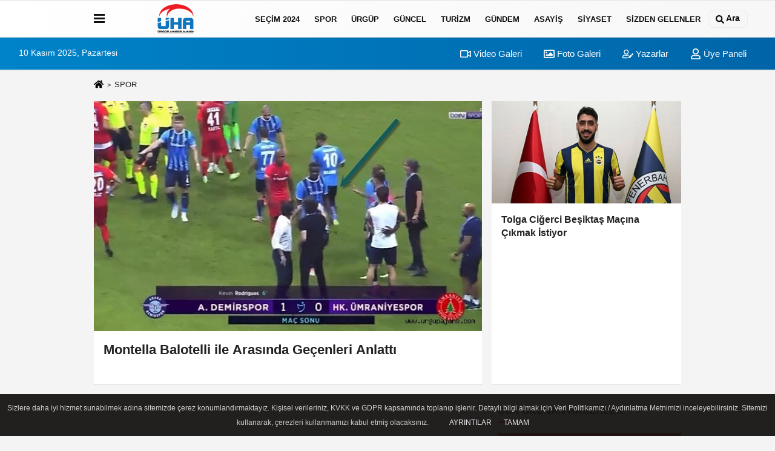

--- FILE ---
content_type: text/html; charset=UTF-8
request_url: https://www.urgupajans.com/spor/
body_size: 6466
content:
<!DOCTYPE html><html lang="tr-TR"><head> <title>SPOR</title> <meta name="format-detection" content="telephone=no"/> <meta charset="utf-8"> <meta id="meta-viewport" name="viewport" content="width=1200"><meta name="description" content="SPOR Montella Balotelli ile Arasında Geçenleri Anlattı" /> <link rel="canonical" href="https://www.urgupajans.com/spor/"/> <meta name="content-language" content="tr"> <meta http-equiv="pragma" content="no-cache"> <meta http-equiv="content-language" content="tr"/> <meta property="og:site_name" content="Ürgüp Haber Ajansı"/> <meta property="og:title" content="Ürgüp Haber Ajansı - Ürgüp Haberleri"/> <meta property="og:description" content="SPOR Montella Balotelli ile Arasında Geçenleri Anlattı"/> <meta property="og:image" content="https://www.urgupajans.com/images/genel/sociallogo_1.png"/> <meta property="og:locale" content="tr_TR"/> <meta property="og:url" content="https://www.urgupajans.com/spor/"/> <meta name="twitter:card" content="summary"/> <meta name="twitter:site" content="@"/> <meta name="twitter:creator" content="@"/> <meta name="twitter:url" content="https://www.urgupajans.com"/> <meta name="twitter:title" content=""/> <meta name="twitter:description" content="SPOR Montella Balotelli ile Arasında Geçenleri Anlattı"/> <meta name="twitter:image:src" content="https://www.urgupajans.com/images/genel/sociallogo_1.png"/> <meta name="twitter:domain" content="https://www.urgupajans.com"/> <link rel="shortcut icon" type="image/x-icon" href="https://www.urgupajans.com/favicon_1.ico"> <link rel="apple-touch-icon" href="https://www.urgupajans.com/favicon_1.ico"> <meta name="theme-color" content="#ebe7e6"/><meta name="apple-mobile-web-app-status-bar-style" content="#ebe7e6"><meta name="msapplication-navbutton-color" content="#ebe7e6"> <link rel="manifest" href="https://www.urgupajans.com/manifest.json"><link rel="preload" as="style" href="https://www.urgupajans.com/template/prime/assets/css/app.php?v=2024042610545420241228193633" /><link rel="preload" as="script" href="https://www.urgupajans.com/template/prime/assets/js/app.js?v=2024042610545420241228193633" /><link rel="stylesheet" type="text/css" media='all' href="https://www.urgupajans.com/template/prime/assets/css/app.php?v=2024042610545420241228193633"/> <script type="text/javascript"> var facebookApp = '';	var facebookAppVersion = 'v10.0'; var twitter_username = ''; var reklamtime = "10000"; var domainname = "https://www.urgupajans.com"; var splashcookie = null; var splashtime = null;	var _TOKEN = "73bf514cb8479a0b4d8a08bdc4fb7bd1"; </script> <script data-schema="organization" type="application/ld+json"> { "@context": "https://schema.org", "@type": "Organization", "name": "Ürgüp Haber Ajansı", "url": "https://www.urgupajans.com", "logo": { "@type": "ImageObject",	"url": "https://www.urgupajans.com/images/genel/90x400px-logo.png",	"width": 360, "height": 90}, "sameAs": [ "https://www.facebook.com/urgupajans", "", "https://www.twitter.com/urgup_ajans", "https://www.instgram.com/urgupajans", "", "", "" ] } </script> <script type="application/ld+json"> { "@context": "https://schema.org", "@type": "WebSite", "url": "https://www.urgupajans.com/", "potentialAction": { "@type": "SearchAction", "target": "https://www.urgupajans.com/arama/?q={search_term}", "query-input": "required name=search_term" } } </script> <script src="https://www.urgupajans.com/reg-sw.js?v=2024042610545420241228193633" defer></script><link rel="alternate" type="application/rss+xml" href="https://www.urgupajans.com/rss_spor_6541653.xml"/><script type="application/ld+json">{ "@context": "https://schema.org", "@type": "BreadcrumbList", "itemListElement": [{ "@type": "ListItem", "position": 1, "item": { "@id": "https://www.urgupajans.com", "name": "Ana Sayfa" } }, { "@type": "ListItem", "position": 2,	"item": { "@id": "https://www.urgupajans.com/spor/",
"name": "SPOR" } }]
} </script> <style> .media-overlay-ilan { position: absolute; top: 0; left: 0; right: 0; z-index: 2; display: -webkit-box; display: -ms-flexbox; display: flex; -webkit-box-align: center; -ms-flex-align: center; align-items: center; color: #fff; justify-content: flex-end; /* sağa hizalama */
}</style> <style>.body-video .sabit-reklam {
top:205px!important;
}</style> </head> <body class="body-video"> <div class="container position-relative"><div class="sabit-reklam fixed-reklam"></div><div class="sabit-reklam sag-sabit fixed-reklam"></div></div> <div class="header-border"></div> <nav class="d-print-none navbar navbar-expand-lg bg-white align-items-center header box-shadow-menu"> <div class="container"><div class="menu" data-toggle="modal" data-target="#menu-aside" data-toggle-class="modal-open-aside"> <span class="menu-item"></span> <span class="menu-item"></span> <span class="menu-item"></span> </div> <a class="navbar-brand logo align-items-center" href="https://www.urgupajans.com" title="Ürgüp Haber Ajansı - Ürgüp Haberleri"><picture> <source data-srcset="https://www.urgupajans.com/images/genel/90x400px-logo.webp?v=2024042610545420241228193633" type="image/webp" class="img-fluid logoh"> <source data-srcset="https://www.urgupajans.com/images/genel/90x400px-logo.png?v=2024042610545420241228193633" type="image/jpeg" class="img-fluid logoh"> <img src="https://www.urgupajans.com/images/genel/90x400px-logo.png?v=2024042610545420241228193633" alt="Anasayfa" class="img-fluid logoh" width="100%" height="100%"></picture></a> <ul class="navbar-nav mr-auto font-weight-bolder nav-active-border bottom b-primary d-none d-md-flex"> <li class="nav-item text-uppercase"><a class="nav-link text-uppercase" href="https://www.urgupajans.com/secim-2024/" title="SEÇİM 2024" >SEÇİM 2024</a></li><li class="nav-item text-uppercase"><a class="nav-link text-uppercase" href="https://www.urgupajans.com/spor/" title="SPOR" >SPOR</a></li><li class="nav-item text-uppercase"><a class="nav-link text-uppercase" href="https://www.urgupajans.com/urgup/" title="ÜRGÜP" >ÜRGÜP</a></li><li class="nav-item text-uppercase"><a class="nav-link text-uppercase" href="https://www.urgupajans.com/guncel/" title="GÜNCEL" >GÜNCEL</a></li><li class="nav-item text-uppercase"><a class="nav-link text-uppercase" href="https://www.urgupajans.com/turizm/" title="TURİZM" >TURİZM</a></li><li class="nav-item text-uppercase"><a class="nav-link text-uppercase" href="https://www.urgupajans.com/gundem/" title="GÜNDEM" >GÜNDEM</a></li><li class="nav-item text-uppercase"><a class="nav-link text-uppercase" href="https://www.urgupajans.com/asayis/" title="ASAYİŞ" >ASAYİŞ</a></li><li class="nav-item text-uppercase"><a class="nav-link text-uppercase" href="https://www.urgupajans.com/siyaset/" title="SİYASET" >SİYASET</a></li><li class="nav-item text-uppercase"><a class="nav-link text-uppercase" href="https://www.urgupajans.com/sizden-gelenler/" title="Sizden Gelenler" >Sizden Gelenler</a></li> </ul> <ul class="navbar-nav ml-auto align-items-center font-weight-bolder"> <li class="nav-item"><a href="javascript:;" data-toggle="modal" data-target="#search-box" class="search-button nav-link py-1" title="Arama"><svg class="svg-bl" width="14" height="18"> <use xlink:href="https://www.urgupajans.com/template/prime/assets/img/spritesvg.svg#search" /> </svg> <span> Ara</span></a></li> </ul> </div></nav></header><div class="container-fluid d-md-block sondakika-bg d-print-none"> <div class="row py-s px-3"> <div class="col-md-5"> <span id="bugun">Bugün <script> function tarihsaat() { var b = new Date, g = b.getSeconds(), d = b.getMinutes(), a = b.getHours(), c = b.getDay(), h = b.getDate(), k = b.getMonth(), b = b.getFullYear(); 10 > a && (a = "0" + a); 10 > g && (g = "0" + g); 10 > d && (d = "0" + d); document.getElementById("bugun").innerHTML = h + " " + "Ocak Şubat Mart Nisan Mayıs Haziran Temmuz Ağustos Eylül Ekim Kasım Aralık".split(" ")[k] + " " + b + ", " + "Pazar Pazartesi Salı Çarşamba Perşembe Cuma Cumartesi".split(" ")[c] + " "; setTimeout("tarihsaat()", 1E3) } function CC_noErrors() { return !0 } window.onerror = CC_noErrors; function bookmarksite(b, g) { document.all ? window.external.AddFavorite(g, b) : window.sidebar && window.sidebar.addPanel(b, g, "") } tarihsaat();</script></span> </div> <div class="col-md-7 d-none d-md-block"> <div class="text-right text-16"><a href="https://www.urgupajans.com/video-galeri/" class="px-3" title="Video Galeri" ><svg class="svg-whss" width="18" height="18"> <use xlink:href="https://www.urgupajans.com/template/prime/assets/img/sprite.svg#video" /> </svg> Video Galeri</a> <a href="https://www.urgupajans.com/foto-galeri/" class="px-3" title="Foto Galeri" ><svg class="svg-whss" width="18" height="18"> <use xlink:href="https://www.urgupajans.com/template/prime/assets/img/sprite.svg#image" /> </svg> Foto Galeri</a> <a href="https://www.urgupajans.com/kose-yazarlari/" class="px-3" title="Köşe Yazarları" ><svg class="svg-whss" width="18" height="18"> <use xlink:href="https://www.urgupajans.com/template/prime/assets/img/sprite.svg#user-edit" /> </svg> Yazarlar</a> <a class="px-3" href="https://www.urgupajans.com/kullanici-girisi/" ><svg class="svg-whss" width="18" height="18"> <use xlink:href="https://www.urgupajans.com/template/prime/assets/img/sprite.svg#user" /> </svg> Üye Paneli</a> </div> </div> </div></div> <main> <h1 class="homepage">SPOR</h1> <div class="container my-3"> <nav aria-label="breadcrumb"> <ol class="breadcrumb justify-content-left"> <li class="breadcrumb-item"><a href="https://www.urgupajans.com" title="Ana Sayfa"><svg class="svg-br-2" width="16" height="16"><use xlink:href="https://www.urgupajans.com/template/prime/assets/img/sprites.svg#home" /></svg></a></li> <li class="breadcrumb-item active" aria-current="page">SPOR</li> </ol> </nav> </div> <div class="container my-3"> <div class="row row-sm list-grouped"> <div class="col-md-8 col-12"> <a href="https://www.urgupajans.com/montella-balotelli-ile-arasinda-gecenleri-anlatti/12409/" title="Montella Balotelli ile Arasında Geçenleri Anlattı" class="list-item block block-shadow"> <picture class="d-block"> <source data-srcset="https://www.urgupajans.com/images/haberler/2022/09/montella-balotelli-ile-arasinda-gecenleri-anlatti-754-m.webp" type="image/webp"> <source data-srcset="https://www.urgupajans.com/images/haberler/2022/09/montella-balotelli-ile-arasinda-gecenleri-anlatti-754.jpeg" type="image/jpeg"> <img src="https://www.urgupajans.com/template/prime/assets/img/641x380.jpg?v=2024042610545420241228193633" data-src="https://www.urgupajans.com/images/haberler/2022/09/montella-balotelli-ile-arasinda-gecenleri-anlatti-754.jpeg" alt="Montella Balotelli ile Arasında Geçenleri Anlattı" width="641" height="380" class="img-fluid lazy maxh1"></picture> <div class="list-content"> <div class="list-body"> <div class="list-title h-2x text-22"> Montella Balotelli ile Arasında Geçenleri Anlattı </div> <p class="text-16k h-2x"></p> </div> </div> </a> </div> <div class="col-md-4 col-12"> <div class="row-sm list-grouped"> <div class="col-md-12 col-12"> <a href="https://www.urgupajans.com/tolga-cigerci-besiktas-macina-cikmak-istiyor/12408/" title="Tolga Ciğerci Beşiktaş Maçına Çıkmak İstiyor" class="list-item block block-shadow"> <picture> <source data-srcset="https://www.urgupajans.com/images/haberler/2022/09/tolga-cigerci-besiktas-macina-cikmak-istiyor-2563-t.webp" type="image/webp" class="img-fluid"> <source data-srcset="https://www.urgupajans.com/images/haberler/2022/09/tolga-cigerci-besiktas-macina-cikmak-istiyor-2563-t.jpg" type="image/jpeg" class="img-fluid"> <img src="https://www.urgupajans.com/template/prime/assets/img/313x170.jpg?v=2024042610545420241228193633" data-src="https://www.urgupajans.com/images/haberler/2022/09/tolga-cigerci-besiktas-macina-cikmak-istiyor-2563-t.jpg" alt="Tolga Ciğerci Beşiktaş Maçına Çıkmak İstiyor" class="img-fluid lazy maxh3" width="384" height="208"></picture> <div class="list-content"> <div class="list-body"> <div class="list-title h-2x"> Tolga Ciğerci Beşiktaş Maçına Çıkmak İstiyor </div> </div> </div> </a> </div> </div></div></div> <div class="row"> <div class="col-md-8"> <div id="data" class="row row-sm list-grouped"> </div> </div> <div class="col-md-4 d-print-none sidebar"><div class="my-3"><div class="heading">Çok Okunan Haberler</div> <div class="popular-posts"> <a href="https://www.urgupajans.com/urgup-te-traktor-kazasi-bir-kisi-hayatini-kaybetti/13798/" title="Ürgüp’te Traktör Kazası: Bir Kişi Hayatını Kaybetti " ><div class="list-item block block-shadow"> <picture> <source data-srcset="https://www.urgupajans.com/images/haberler/2025/10/urgup-te-traktor-kazasi-bir-kisi-hayatini-kaybetti-4310-t.webp" type="image/webp" class="img-fluid"> <source data-srcset="https://www.urgupajans.com/images/haberler/2025/10/urgup-te-traktor-kazasi-bir-kisi-hayatini-kaybetti-4310-t.jpg" type="image/jpeg" class="img-fluid"> <img src="https://www.urgupajans.com/template/prime/assets/img/313x170.jpg?v=2024042610545420241228193633" data-src="https://www.urgupajans.com/images/haberler/2025/10/urgup-te-traktor-kazasi-bir-kisi-hayatini-kaybetti-4310-t.jpg" alt="Ürgüp’te Traktör Kazası: Bir Kişi Hayatını Kaybetti " class="img-fluid lazy maxh3" width="384" height="208"></picture> <div class="list-content home-hover"> <div class="list-body h-2x"> <div class="list-title h-2x text-topnews"> Ürgüp’te Traktör Kazası: Bir Kişi Hayatını Kaybetti </div> </div> </div> </div> </a> <a href="https://www.urgupajans.com/bahcesindeki-otlari-yakan-yasli-kadin-hayatini-kaybetti/13808/" title="Bahçesindeki Otları Yakan Yaşlı Kadın Hayatını Kaybetti " ><div class="list-item block block-shadow"> <picture> <source data-srcset="https://www.urgupajans.com/images/haberler/2025/11/bahcesindeki-otlari-yakan-yasli-kadin-hayatini-kaybetti-9458-t.webp" type="image/webp" class="img-fluid"> <source data-srcset="https://www.urgupajans.com/images/haberler/2025/11/bahcesindeki-otlari-yakan-yasli-kadin-hayatini-kaybetti-9458-t.jpg" type="image/jpeg" class="img-fluid"> <img src="https://www.urgupajans.com/template/prime/assets/img/313x170.jpg?v=2024042610545420241228193633" data-src="https://www.urgupajans.com/images/haberler/2025/11/bahcesindeki-otlari-yakan-yasli-kadin-hayatini-kaybetti-9458-t.jpg" alt="Bahçesindeki Otları Yakan Yaşlı Kadın Hayatını Kaybetti " class="img-fluid lazy maxh3" width="384" height="208"></picture> <div class="list-content home-hover"> <div class="list-body h-2x"> <div class="list-title h-2x text-topnews"> Bahçesindeki Otları Yakan Yaşlı Kadın Hayatını Kaybetti </div> </div> </div> </div> </a> <a href="https://www.urgupajans.com/urgup-ev-sahibi-turkiye-toki-projesinde-hayal-kirikligina-ugradi/13804/" title="Ürgüp 'Ev Sahibi Türkiye' Toki projesinde hayal kırıklığına uğradı" ><div class="list-item block block-shadow"> <picture> <source data-srcset="https://www.urgupajans.com/images/haberler/2025/11/urgup-ev-sahibi-turkiye-prejesinde-hayal-kirikligina-ugradi-8423-twebp.webp" type="image/webp" class="img-fluid"> <source data-srcset="https://www.urgupajans.com/images/haberler/2025/11/urgup-ev-sahibi-turkiye-prejesinde-hayal-kirikligina-ugradi-8423-t.png" type="image/jpeg" class="img-fluid"> <img src="https://www.urgupajans.com/template/prime/assets/img/313x170.jpg?v=2024042610545420241228193633" data-src="https://www.urgupajans.com/images/haberler/2025/11/urgup-ev-sahibi-turkiye-prejesinde-hayal-kirikligina-ugradi-8423-t.png" alt="Ürgüp 'Ev Sahibi Türkiye' Toki projesinde hayal kırıklığına uğradı" class="img-fluid lazy maxh3" width="384" height="208"></picture> <div class="list-content home-hover"> <div class="list-body h-2x"> <div class="list-title h-2x text-topnews"> Ürgüp 'Ev Sahibi Türkiye' Toki projesinde hayal kırıklığına uğradı </div> </div> </div> </div> </a> </div> </div> <div class="burclar my-3"> <div class="burclar-cover"></div> <div class="bg-white d-flex justify-content-between align-items-center py-3 px-4"> <div class="text-16 text-nowrap font-weight-bold text-uppercase">Günlük Burç</div><select name="Burclar" id="Burclar" class="custom-select ml-4" onchange="if(this.options[this.selectedIndex].value != ''){window.top.location.href=this.options[this.selectedIndex].value}"><option for="burclar" value="">Seçiniz</option><option for="burclar" value="https://www.urgupajans.com/gunluk-burc/koc/">KOÇ</option><option for="burclar" value="https://www.urgupajans.com/gunluk-burc/boga/">BOĞA</option><option for="burclar" value="https://www.urgupajans.com/gunluk-burc/ikizler/">İKİZLER</option><option for="burclar" value="https://www.urgupajans.com/gunluk-burc/yengec/">YENGEÇ</option><option for="burclar" value="https://www.urgupajans.com/gunluk-burc/aslan/">ASLAN</option><option for="burclar" value="https://www.urgupajans.com/gunluk-burc/basak/">BAŞAK</option><option for="burclar" value="https://www.urgupajans.com/gunluk-burc/terazi/">TERAZİ</option><option for="burclar" value="https://www.urgupajans.com/gunluk-burc/akrep/">AKREP</option><option for="burclar" value="https://www.urgupajans.com/gunluk-burc/yay/">YAY</option><option for="burclar" value="https://www.urgupajans.com/gunluk-burc/oglak/">OĞLAK</option><option for="burclar" value="https://www.urgupajans.com/gunluk-burc/kova/">KOVA</option><option for="burclar" value="https://www.urgupajans.com/gunluk-burc/balik/">BALIK</option></select> </div></div></div> </div> </div></main> <div class="modal" id="search-box" data-backdrop="true" aria-hidden="true"> <div class="modal-dialog modal-lg modal-dialog-centered"> <div class="modal-content bg-transparent"> <div class="modal-body p-0"> <a href="javascript:;" data-dismiss="modal" title="Kapat" class="float-right ml-3 d-flex text-white mb-3 font-weight-bold"><svg class="svg-wh fa-4x" width="18" height="18"> <use xlink:href="https://www.urgupajans.com/template/prime/assets/img/spritesvg.svg#times" /> </svg></a> <form role="search" action="https://www.urgupajans.com/template/prime/search.php" method="post"> <input id="arama-input" required minlength="3" autocomplete="off" type="text" name="q" placeholder="Lütfen aramak istediğiniz kelimeyi yazınız." class="form-control py-3 px-4 border-0"> <input type="hidden" name="type" value="1" > <input type="hidden" name="token" value="caa8c7f917c786c9490d2289c77a110a"></form> <div class="text-white mt-3 mx-3"></div> </div> </div> </div></div> <div class="modal fade" id="menu-aside" data-backdrop="true" aria-hidden="true"> <div class="modal-dialog modal-left w-xxl mobilmenuheader"> <div class="d-flex flex-column h-100"> <div class="navbar px-md-5 px-3 py-3 d-flex"> <a href="javascript:;" data-dismiss="modal" class="ml-auto"> <svg class="svg-w fa-3x" width="18" height="18"> <use xlink:href="https://www.urgupajans.com/template/prime/assets/img/spritesvg.svg#times" /> </svg> </a> </div> <div class="px-md-5 px-3 py-2 scrollable hover flex"> <div class="nav flex-column"> <div class="nav-item"> <a class="nav-link pl-0 py-2" href="https://www.urgupajans.com" title="Ana Sayfa">Ana Sayfa</a></div> <div class="nav-item"><a class="nav-link pl-0 py-2" href="https://www.urgupajans.com/secim-2024/" title="SEÇİM 2024" >SEÇİM 2024</a></div><div class="nav-item"><a class="nav-link pl-0 py-2" href="https://www.urgupajans.com/spor/" title="SPOR" >SPOR</a></div><div class="nav-item"><a class="nav-link pl-0 py-2" href="https://www.urgupajans.com/urgup/" title="ÜRGÜP" >ÜRGÜP</a></div><div class="nav-item"><a class="nav-link pl-0 py-2" href="https://www.urgupajans.com/guncel/" title="GÜNCEL" >GÜNCEL</a></div><div class="nav-item"><a class="nav-link pl-0 py-2" href="https://www.urgupajans.com/turizm/" title="TURİZM" >TURİZM</a></div><div class="nav-item"><a class="nav-link pl-0 py-2" href="https://www.urgupajans.com/gundem/" title="GÜNDEM" >GÜNDEM</a></div><div class="nav-item"><a class="nav-link pl-0 py-2" href="https://www.urgupajans.com/asayis/" title="ASAYİŞ" >ASAYİŞ</a></div><div class="nav-item"><a class="nav-link pl-0 py-2" href="https://www.urgupajans.com/siyaset/" title="SİYASET" >SİYASET</a></div><div class="nav-item"><a class="nav-link pl-0 py-2" href="https://www.urgupajans.com/diger/" title="DİĞER" >DİĞER</a></div><div class="nav-item"><a class="nav-link pl-0 py-2" href="https://www.urgupajans.com/sizden-gelenler/" title="Sizden Gelenler" >Sizden Gelenler</a></div> <div class="nav-item"><a class="nav-link pl-0 py-2" href="https://www.urgupajans.com/kose-yazarlari/" title="Köşe Yazarları">Köşe Yazarları</a></div> <div class="nav-item"> <a class="nav-link pl-0 py-2" href="https://www.urgupajans.com/foto-galeri/" title=" Foto Galeri">Foto Galeri</a> </div> <div class="nav-item"> <a class="nav-link pl-0 py-2" href="https://www.urgupajans.com/video-galeri/" title="Video Galeri">Video Galeri</a> </div> <div class="nav-item"><a class="nav-link pl-0 py-2" href="https://www.urgupajans.com/biyografiler/" title="Biyografiler">Biyografiler</a></div> <div class="nav-item"><a class="nav-link pl-0 py-2" href="https://www.urgupajans.com/vefatlar/" title="Vefatlar">Vefatlar</a></div> <div class="nav-item"><a class="nav-link pl-0 py-2" href="https://www.urgupajans.com/kullanici-girisi/" >Üye Paneli</a></div> <div class="nav-item"><a class="nav-link pl-0 py-2" href="https://www.urgupajans.com/gunun-haberleri/" title="Günün Haberleri">Günün Haberleri</a></div> <div class="nav-item"><a class="nav-link pl-0 py-2" href="https://www.urgupajans.com/arsiv/" title="Arşiv"> Arşiv</a></div> <div class="nav-item"><a class="nav-link pl-0 py-2" href="https://www.urgupajans.com/gazete-arsivi/" title="Gazete Arşivi">Gazete Arşivi</a></div> <div class="nav-item"><a class="nav-link pl-0 py-2" href="https://www.urgupajans.com/anketler/" title="Anketler">Anketler</a></div> <div class="nav-item"><a class="nav-link pl-0 py-2" href="https://www.urgupajans.com/hava-durumu/" title="Hava Durumu">Hava Durumu</a> </div> <div class="nav-item"> <a class="nav-link pl-0 py-2" href="https://www.urgupajans.com/gazete-mansetleri/" title="Gazete Manşetleri">Gazete Manşetleri</a> </div> <div class="nav-item"> <a class="nav-link pl-0 py-2" href="https://www.urgupajans.com/nobetci-eczaneler/" title="Nöbetci Eczaneler">Nöbetci Eczaneler</a> </div> </div> </div> </div> </div></div><footer class="d-print-none"><div class="py-4 bg-white footer"> <div class="container py-1 text-13"> <div class="row"> <div class="col-md-4"> <ul class="list-unstyled l-h-2x text-13 nav"> <li class="col-6 col-md-6 mtf-1"><a href="https://www.urgupajans.com/asayis/" title="ASAYİŞ">ASAYİŞ</a></li> <li class="col-6 col-md-6 mtf-1"><a href="https://www.urgupajans.com/diger/" title="DİĞER">DİĞER</a></li> <li class="col-6 col-md-6 mtf-1"><a href="https://www.urgupajans.com/guncel/" title="GÜNCEL">GÜNCEL</a></li> <li class="col-6 col-md-6 mtf-1"><a href="https://www.urgupajans.com/gundem/" title="GÜNDEM">GÜNDEM</a></li> <li class="col-6 col-md-6 mtf-1"><a href="https://www.urgupajans.com/ozel-haber/" title="ÖZEL HABER">ÖZEL HABER</a></li> <li class="col-6 col-md-6 mtf-1"><a href="https://www.urgupajans.com/siyaset/" title="SİYASET">SİYASET</a></li> <li class="col-6 col-md-6 mtf-1"><a href="https://www.urgupajans.com/turizm/" title="TURİZM">TURİZM</a></li> <li class="col-6 col-md-6 mtf-1"><a href="https://www.urgupajans.com/urgup/" title="ÜRGÜP">ÜRGÜP</a></li></ul> </div> <div class="col-md-8"> <div class="row"> <div class="col-4 col-md-3"> <ul class="list-unstyled l-h-2x text-13"> <li class="mtf-1"><a href="https://www.urgupajans.com/foto-galeri/" title=" Foto Galeri">Foto Galeri</a></li> <li class="mtf-1"><a href="https://www.urgupajans.com/video-galeri/" title="Video Galeri">Video Galeri</a></li> <li class="mtf-1"><a href="https://www.urgupajans.com/kose-yazarlari/" title="Köşe Yazarları">Köşe Yazarları</a></li> <li class="mtf-1"><a href="https://www.urgupajans.com/biyografiler/" title="Biyografiler">Biyografiler</a></li> <li class="mtf-1"><a href="https://www.urgupajans.com/vefatlar/" title="Vefatlar">Vefatlar</a></li> </ul> </div> <div class="col-6 col-md-3"> <ul class="list-unstyled l-h-2x text-13"> <li class="mtf-1"><a href="https://www.urgupajans.com/kullanici-girisi/" >Üye Paneli</a></li> <li class="mtf-1"><a href="https://www.urgupajans.com/gunun-haberleri/" title="Günün Haberleri">Günün Haberleri</a></li> <li class="mtf-1"><a href="https://www.urgupajans.com/arsiv/" title="Arşiv"> Arşiv</a></li> <li class="mtf-1"><a href="https://www.urgupajans.com/gazete-arsivi/" title="Gazete Arşivi">Gazete Arşivi</a></li> </ul> </div> <div class="col-6 col-md-3"> <ul class="list-unstyled l-h-2x text-13"> <li class="mtf-1"><a href="https://www.urgupajans.com/anketler/" title="Anketler">Anketler</a></li> <li class="mtf-1"> <a href="https://www.urgupajans.com/hava-durumu/" title=" Hava Durumu"> Hava Durumu</a> </li> <li class="mtf-1"> <a href="https://www.urgupajans.com/gazete-mansetleri/" title="Gazete Manşetleri">Gazete Manşetleri</a> </li> <li class="mtf-1"> <a href="https://www.urgupajans.com/nobetci-eczaneler/" title="Nöbetci Eczaneler">Nöbetci Eczaneler</a> </li> </ul> </div> <div class="col-6 col-md-3"> </div> <div class="col-md-12 py-2"> <a href="https://www.facebook.com/urgupajans" title="https://www.facebook.com/urgupajans" target="_blank" rel="noopener" class="bg-facebook btn btn-icon rounded mr-2"><svg width="18" height="18" class="svg-wh"> <use xlink:href="https://www.urgupajans.com/template/prime/assets/img/spritesvg.svg#facebook-f" /> </svg> </a> <a href="https://www.twitter.com/urgup_ajans" title="https://www.twitter.com/urgup_ajans" target="_blank" rel="noopener" class="bg-twitter btn btn-icon rounded mr-2"><svg width="18" height="18" class="svg-wh"> <use xlink:href="https://www.urgupajans.com/template/prime/assets/img/spritesvg.svg#twitterx" /> </svg> </a> <a href="https://www.instgram.com/urgupajans" title="https://www.instgram.com/urgupajans" target="_blank" rel="noopener" class="bg-instagram btn btn-icon rounded mr-2"><svg width="18" height="18" class="svg-wh"> <use xlink:href="https://www.urgupajans.com/template/prime/assets/img/spritesvg.svg#instagram" /> </svg> </a> <a href="https://api.whatsapp.com/send?phone=905376519072" target="_blank" rel="noopener" class="bg-whatsapp btn btn-icon rounded mr-2" title="05376519072"><svg width="18" height="18" class="svg-wh"> <use xlink:href="https://www.urgupajans.com/template/prime/assets/img/spritesvg.svg#whatsapp" /> </svg> </a> <a href="seriftasar" target="_blank" rel="noopener" class="bg-telegram btn btn-icon rounded mr-2" title="seriftasar"><svg width="18" height="18" class="svg-wh"> <use xlink:href="https://www.urgupajans.com/template/prime/assets/img/spritesvg.svg#telegram" /> </svg> </a> </div> </div> <div class="col-4 col-md-4"> </div> </div> </div> </div> <hr> <div class="container"> <div class="row"> <div class="col-md-12"> <ul class="nav mb-1 justify-content-center text-13"> <li><a class="nav-link pl-0" href="https://www.urgupajans.com/rss.html" title="RSS" target="_blank" rel="noopener">Rss</a></li> <li><a class="nav-link pl-0" href="https://www.urgupajans.com/sitene-ekle.html" title="Sitene Ekle" target="_blank" rel="noopener">Sitene Ekle</a></li> <li><a class="nav-link pl-0" href="https://www.urgupajans.com/kunye.html" title="Künye" >Künye</a></li><li><a class="nav-link pl-0" href="https://www.urgupajans.com/iletisim.html" title="İletişim" >İletişim</a></li><li><a class="nav-link pl-0" href="https://www.urgupajans.com/cerez-politikasi.html" title="Çerez Politikası" >Çerez Politikası</a></li><li><a class="nav-link pl-0" href="https://www.urgupajans.com/gizlilik-ilkeleri.html" title="Gizlilik İlkeleri" >Gizlilik İlkeleri</a></li> </ul> <div class="text-12"><p class="text-center">Sitemizde bulunan yazı , video, fotoğraf ve haberlerin her hakkı saklıdır.<br>İzinsiz veya kaynak gösterilemeden kullanılamaz.</p></div> <p class="text-center text-12"><a href="https://www.tumeva.com" class="nav-link pl-0" title="https://www.tumeva.com" target="_blank" rel="noopener">Yazılım: Tumeva Bilişim</a></p> </div> </div> </div></div> <script type="text/javascript" src="https://www.urgupajans.com/template/prime/assets/js/jquery.cookie-alert.js?v=2024042610545420241228193633" defer="defer"></script> <script> document.addEventListener('DOMContentLoaded', function (event) { window.cookieChoices && cookieChoices.showCookieConsentBar && cookieChoices.showCookieConsentBar( (window.cookieOptions && cookieOptions.msg) || "Sizlere daha iyi hizmet sunabilmek adına sitemizde çerez konumlandırmaktayız. Kişisel verileriniz, KVKK ve GDPR kapsamında toplanıp işlenir. Detaylı bilgi almak için Veri Politikamızı / Aydınlatma Metnimizi inceleyebilirsiniz. Sitemizi kullanarak, çerezleri kullanmamızı kabul etmiş olacaksınız.", (window.cookieOptions && cookieOptions.close) || "Tamam", (window.cookieOptions && cookieOptions.learn) || "Ayrıntılar",
(window.cookieOptions && cookieOptions.link) || 'https://www.urgupajans.com/cerez-politikasi.html'); }); </script> <a href="#" class="scrollup"><svg width="20" height="20" class="svg-wh"><use xlink:href="https://www.urgupajans.com/template/prime/assets/img/spritesvg.svg#arrow-up"></use></svg></a> <script src="https://www.urgupajans.com/template/prime/assets/js/app.js?v=2024042610545420241228193633"></script> <script src="https://www.urgupajans.com/template/prime/assets/js/libs/swiper/swiper.js?v=2024042610545420241228193633" defer></script> <script async src="https://www.googletagmanager.com/gtag/js?id=UA-211169859-1"></script><script> window.dataLayer = window.dataLayer || []; function gtag(){dataLayer.push(arguments);} gtag('js', new Date()); gtag('config', 'UA-211169859-1');</script> <script defer src="https://static.cloudflareinsights.com/beacon.min.js/vcd15cbe7772f49c399c6a5babf22c1241717689176015" integrity="sha512-ZpsOmlRQV6y907TI0dKBHq9Md29nnaEIPlkf84rnaERnq6zvWvPUqr2ft8M1aS28oN72PdrCzSjY4U6VaAw1EQ==" data-cf-beacon='{"version":"2024.11.0","token":"c9d4d07a06a94581910d3a0729982e31","r":1,"server_timing":{"name":{"cfCacheStatus":true,"cfEdge":true,"cfExtPri":true,"cfL4":true,"cfOrigin":true,"cfSpeedBrain":true},"location_startswith":null}}' crossorigin="anonymous"></script>
</body> </html>

--- FILE ---
content_type: image/svg+xml
request_url: https://www.urgupajans.com/template/prime/assets/img/astroloji.svg?v=2024042610545420241228193633
body_size: 181090
content:
<?xml version="1.0" encoding="UTF-8" standalone="no"?>
<!DOCTYPE svg PUBLIC "-//W3C//DTD SVG 1.1//EN" "http://www.w3.org/Graphics/SVG/1.1/DTD/svg11.dtd">
<svg version="1.1" id="Layer_1" xmlns="http://www.w3.org/2000/svg" xmlns:xlink="http://www.w3.org/1999/xlink" x="0px" y="0px" width="400px" height="225px" viewBox="0 0 400 225" enable-background="new 0 0 400 225" xml:space="preserve">  <image id="image0" width="400" height="225" x="0" y="0"
    xlink:href="[data-uri]
AAB1MAAA6mAAADqYAAAXcJy6UTwAAAAGYktHRAD/AP8A/6C9p5MAAAAJcEhZcwAACxIAAAsSAdLd
fvwAACAAelRYdFJhdyBwcm9maWxlIHR5cGUgOGJpbQAAeJylnEdyJLmaredYRS8BWiwH0qwHb//T
/g48SAaZrLxl9zErmWSEC+AXRwAeZer43/9n/oevGn01ge+xxWUjf76+jpvWpc5PwQ2fYuF3f995
vtuv83zS7+Z52dm55jm9rF5nGds2m4otue9+bJoh7q8TQ/+6304f578uxE9fX4NL+NzyLjGekkrk
d76/3k3284cSSkwh+3zyMXl+XSTek3Pizy4pr5+vf/4e8uRWH+8f3dg8d+a6rdSPi0TGw8/3Ttzo
l5HmVHzc2eWVU4oxpWrSx5DfJ3e+Tkn6SRfM3EzTJHbxcJOew+voqWkSo0Ie8uHfzL/uSUvk39Ke
33nfhffb9PLLxf8INtOaDH3/iNPMnt/afY+Rfo3z9X4zX1ePIa7U4nivkTA+x+H9+nHPt1E6b35P
dVSUdO/DO69YuPKVtfvufk+H+Uoog/d/ZMomn0thrH++w+U8GX6ro7e37sjCLydxG+Lz2zubG8WS
zS9vEeI845919CrM38YdKciQRy4/KuM92UwuFoL/8V74ej1HT7HkmIkuI4pU0bZ/fsWiGHwc+Jfj
mLS35t8cyAVjog9uBLMP6dba96PM+wlkjsH+/YT3KRc17+sG5p5gSyW8vPXL8b3QCRnAYNye6zt+
cp/h/oymSTYXIctP6Ph4/fvvnyFXQaScy+eEzX+cgEZi//OEP2NEHwdF/+0ENU9gwu3PyzubVdfc
IpVcNRuTvsCK77n8UWz78xT/xCrqt6iYqXDVjbl8y5oVWPw86RWJrxO+fa2v481zQtKoGOQ/njJ+
3uKJ3S8j+sSgsNfX+cpurG+/uJ+/f5xnVIdvd/6ttG049fvNon272UOsjMi9kZ9rPw/49n444e39
b9k0H4P8ONiXb63f7Q8seJ8OF/7kOvPM2YPZF8g5iQA+P79P2X0/prvWWn8/xrzG479OSB/c/uNC
IX39/EEEPy70NtT6de5TAedffhl9I+WfF/i3J/48z/y3J/46ov904lv9vE39O1Ea61/l4r+Q4a2u
3gs0/vL+p+gyNpSPwnrP0tvXfm79Wavev8QFxSlcekSIUd08aiRz9dye1GYOkLDSQTrhHvP6Xcek
I3HJ3/z6uZm3FzkwhLd/8+t1+3rtAxF+Vvpran9+/Xrg19T2v7jQ75f45zu9Ha8YiT3mJ7h+NEsW
6PLOzhE18ldKF9CZT1H3mdwP3vgHrLS/w+83pv0J6Pr6ioiU0h9g/Bk5A+9JZLUsWRm41Yzzkxbd
X6aUvs57jch9RKV8vUXd/hMNlFwuDUgmvx31M/1ZDH8Zpf2pbOHnr1u9HfcRo4UwSIoPCk5ZQtVf
qZDyWwJKg3x+mov+dWkjC/Ac9Bn0RsCL/xrjvyoD81EH/79lYH454L8qA/NJTqEoNvPxOr9anc8e
+O2Yz6zFRfLLh2n69UIZpTYv6ztE14/j3tO/ldbnjmSOwcdGeDk4rivYv4u9+v1oozv84xgaIop6
KT26m+TyR22djwIwt7j+OPx1WMmqpqw6e5N7TfKU4+P75c3v19fl0x+H/+3yBglFOjEyR+ks/vca
du5be8hU/DjDvFX0vnWRPidwC/Ll4q7l/IfS7LzO1PKn5fvbwTdrHxL0t+N/dv8on2ry75d/W9Ko
T4xed3z96wNM/f71xqrvheHexRnvxfcRfVbSG9d/6m1X5o+e/2DrR08Z+6L3XufrBGy9dRquO2fV
c67KnRSB4oM4Tkd+XKPnPZ289Z553hRJfwoNXQCbXuOdcr1/Gn8n35udTHEwnOGcS/bw6rTHJeOq
C/xJ93vloPn15/tvf/9jfrzgUNCDPwvFvZx0N0Dkov7lp/jx0/3Zvd/S/Pdj+DGicxRkLlCf+HfJ
DycNZL1TkoO+E7X1ymvnjEhmzyuD6ZYCeOSemvhePPcQz4kYR+Stgk14X27kder3M99XazwX+HGq
e96LGtm9sNeKGEdU/g12oqPcM3ajk/nXwyIpkrzsXPD4CJIJgbjYXHfDRe+D5+3kJ8Y4hBCLr345
PC7t33wK5pCA4yCkELhK98PXgM2PLQChYOf0XWQF+Cyf0qbmjh+U/gwLutjYHGxradF0QHnElibA
vOOJPY0000o7HUGb+pcu7nnQtysLacJdwkIBAOuNPhhlllXMLqe4J0L+FeD4FivFI4X0EQlMC3WL
7IhPGAr5dYEjvKmuAX8fcZguMXOUOhHJfjtFovkYErV/px+P89ziIwjXiDP95c0TjR5cUUSEp5IP
2/8ZiRb/Fgbzexx8+S0SlGW/jRy+pqqwqDgN5jLXldKY6KxUTx61whON2Bz+7l19H7gDJE/dqgY6
sK2TU8szuH08F+GgYlwDgluDDdrwrRZO9+24PnILPuWWQh2jTbdmSGMdePVY4pp7on7j2NRVW/PQ
tCO1PiYQVcMZs+3Ru1u2DA9PLU4u3vc1RpXq4vUZdGLlltWeQVUxrg7lgEdtU8ln9zYE19Xpe4/R
J+fKboeJ7TAJMH3SOyJgUrBD4+ACu8EIu5XTzT1t1X6CO9mOOKjk3QQAiQhXu9c9kOHmczrU0Dfh
6ZTGoiCYXaoTW5dMhfhpChhh2LrO8LOusftK46ytkwPJctySgBHcOtxoxJzpu7wq9OXWOjFnszIz
Hb3ekYWRnn/7OBuG5p9pU9tMKa7QCUyjj207OwH/I/dCo662d/dGq5RrTmiXwhPADO7a+QWxa+uZ
k+HxJo0HvyAp2swA8bpckk+dbaoudzdaVAllNcTrqtRiz+mObufB9XNoZwSiQW3y/umzVQTBpJVW
Gzb03vcgVC1jaqiY1aFkSqeMRIRa46jSBr93sgZ90aGdq45E6OmK5XefvB12qnEUbkjWOCwz50KN
hbRRf0Cy63TZSJmumN3ORgpd2v0gYA654SK4yeG4SxTYRN9cNsnHVdE9BTk1AjjIJcH35V0ZDIpb
pzuwOaKiy3hxRCRlpQpfAZ92E469DHnpa++0MA1UpVthkRwV9AF8R0u0HhcY4CTJUWVs8Knl4dda
cSgNbjJaswrwlhXesHYvJ9Qemj9dXxyQlqeqg6dA1l6zdLenlg9HPPTZrH1QP7sUZ8ALpEx0m5jo
cmdZapI6C6dVeicCCHPSqbHbmDtF5A5gzxgi6TmDIitEtBrUVBUoCAocmSXQgdnmp3VoPzeUtFK2
H2v0BszubkEsQhFWjqmV1NDcxkdu3zFEqv0YA5Eum+mf3lJpWiNPcxZiCMx1TZ7WiX1XPBl6R32Z
A+MvplITp+RFNZDlZY8Phd44h3IrFw8mEwFmCEVNuU7takySwAg9qEgThwEmmAH0MOm19qAPQ3ja
YzD/QlQmX24uqiYGjWTR4T7adepolVLbs2T1Rcf4qbFP5GIUSl6BMQOkAueQwWZgTvW0O1cC2KmA
RiMRi71LcOu0G0t/lsE5ADiLYhx+C7gBj6LedhVuBhojMjDoYgBDDbf52tTctXISOtMFgTF+fTk1
YiUte9GBQZsTZQBzwu2wD/1tO4k5Wd7qOKKrlISE4K6T4uoHQN8Gdmpj0QKEAHyYdPraSE8oBYXN
e9n6VbyLsUKZ2IPe6HB0BlmzrcUqkrInmJgZ3LGMlgoImW6qtYbNhBXcPpetvDV37YlAU7gTLe+r
SOZOk8jPDSwbPC49LfAZqQ8YaSBRV2L0A2rSMgFH4QJ28/3sOOhNT37PSaoNIS/UkvwxHcqKUC+1
S1G4rcKkhEl2OiitJJKtBRXuCRyEdioqYLhZqe8Fn3iXc4PeDSZ+QlokM3Utsy+odnc4ph4Hz41R
VFJEocfVYhLpw5ULfYCbwlmj1YPEgWlb+6oI9kH1jE4i6Q47Bw2ZuFpSBloc7TQLOmaqf/t9mPTR
isLxiAMasy8T60aWgY2O+dEsEMjIzICwZoqykOmp6ZJPlAwNcK7rSQk0UzNHRAaKJMAidJs2TiK6
6pQaxinL1QgVo5SIKLYLvm1O+4GJMNMWHYAF3ffaDoinjss6JtENVMWiVULjhQtu4F9Aq7hWOyJK
JZfCWIS7N9oASqFwiRNvLEd2UbLLzHUUpDpj6MVPqg+MC+qwPuyGOVpPkyYscdwQ85cMLAaigZ2O
yB0pJocV5cLwbl+ojsGcQNDsAEqmQQIhSICNjFCs4NEhlGfDHBPLGyzZgqMCTZ/NvlgIHfF+ufnz
xBfcgFDsEMQhrT0sCSrhxE6g/WjhrSPJzD0jimmJCJBNwBihZ3IHCM6iCaCC2rpIBeShoIY6mwg2
AfD03u8CXSHTXB21m+k3zAU2dji+Su8SFkZcqckCigSmI/WIcgJ1oFNGRIiRV7i/hpsl0ZkyNiNv
hZWSLqoj8QhUI9hTPGcq1AP6CB2LzR3LjYrSrMjnDPQHZAZd4JAk0BGcYVdHaqpa6kCEBeQCYiA5
uB0FwWAYoWiU4A534lOUQH4iS0HU4aFsUGtBpdQpqVc/dF1o5sqFgL7aAKtOyg7C+TDJjeSF07Sy
h8YkLR4Bk6pBlRUviTK0nYm7oaxoGAQf40cmouwkMUh5VnVRi40v5B6qyNVUHYIMTtwGpIIWYZSm
fiVPazdABE6RYgRcoK68UqCexd3AHD0RmmukjCKugyyhX71pDBm1iO1oERWTO9XgoSTKvUD5Jas/
BhDSUO2ePMYdUpI8w3hVlEih2ukM6IgESe5yLUq4i2kCZUgJga0Ij7g35YjgzkPSZxHIcgir6weK
JpJtuJaGAVvLvvXZUU6KK32LdZDqmnGSbwI4GbWfXApcifDqSs0RHuhwnbTVJsccoDso04gYkrHn
AtyTQyIt8TguYVVM4+yNXkG7Q70iY9iVdHoS0VzR4qqhgm7fxImEoFZgFDrYHYAFpinyCLcioZnY
ybQs2MJ2oJW8x3dTKTAo0q8hNxAZoZI1+sEzuMZU72QBxnAVJawYN1Mk/niJPOiBzF0twE4R0JPd
maUdGpAsDUQUSCwN++g3Ckh0WeUhAA2tdhSmQ+E6/KvewnVGZKQAPRjtvMyqYo27UvDoIhgP0Bye
JNQrFahNDMaQJkMfLuBK91hVrEUrdrGbIdv4YPINzoaKcKeVVCAZ/oXJgAIt/9woAk5V0kmGjJEd
iBOgongaSt0gNTpd3zzWA3+kMFCM4DSSzqGr8A+nNFQlCpSaKAicOqaqDFsiV8fNFtqW7ocHEepA
j3RZoTndQnQ2TLekhFbIYSYoOHrtXFsw/6AvFoQZbUUnt0nvHlPBkdZxd3QHsvJQ/xVlJI3h0MpI
jNEwQl2mBl9OtXKRkLB2zGxM4A0PwqUMNZE9PIfGxG+rHyAG7E7Dul9cvJhOyqXypUtBSNoJ0tOy
NNiQOH96Z+j1rkVQUGEM2B/9CAVOHAioCBziXekCWZiaHXAsgqKk3UGcpbSAxIdejBpdwKxNWN9l
MLCZk1ZCo3CpvC2VDHNXtEYcEhpSOOQAnYCAOjDBrnlE8AgXEEFnmq7gpFEstHnCq3IVbD7dII0N
ksO1UBwmqw+aA0CXj2pcGkxCZ6OHG3RC58abN1DBT/LhUKEuoF0zow0uUt8duVeEbwimAg3T0Siv
3W6VYbO0fZAHVp7bA6YqCwwI3IqkkWJpaIK0yE8WrRS4E3eorteOIIeLLrYzwhRQCgJJ1BMOzYkC
u0w5iEMcZQS8dBeipD9eYKPXE0PiWnmHLT+8jSeEFZJedBhOjh5HoGWuDcocXtGJYD1gSgXO1hFB
aIOO48eQ4pTQjDTTpNe6NKn8fkeiy/8AzIR8a7Voad1nyuWITZhaXdfkgrfqAIoNb4nMnHYbYoNu
RcpjOvBAlh+536DCscrQIsMuHe7yYgAUMaweJFKB6XQulQdyis1KEjuQLTqNFluSnhEzDtplKl/r
MgE/POpd2kZTDurxSGKhqKnDucFZbrdNTloR65NREIpytQXJ2XUiLoBTah2TiNa7S08rTPUggLkU
mq7SQrUjCg3NQAaHj+lSMYhD8skEhYQofNB8FTeKyDph5rUYZo+WVhCU5J4CddMOgx+gCY/16BHe
qugE6IRoPqJer2iRIqKznMRciHNrpQEBJr+4lrgYmDIQBLUXoTuKAHiJmOid/eb6KJOk9RrKm1RX
2VGqH1XkahOjQXMILU+l2gzTtoKqTps5ccK4Rm5TJCo/ABttC/N6Sf70rHSAhDvbCLJL7XCLQpGs
Zqi+Q83j67skJyPLV+NHULTYPtvCSQULn57HeYcn6U1isQtfqUi0hul4ZbJC2dZISnCcSBckLeQY
6It917FG0hN6bmoVgsKM1JmtwW9He54iTZ4MtoKhZCqawkGk0ppinoWUJLlEl/ESQ3XsgYBQIQtE
2RWvhVPa8nI0KQXJWfgUulxjAbXr0hS5hvUOvbWkMCK9Ak4hBqhELoXkBQxpko5yQueifaeZ1Ayl
uOHGLZmXKj6CIFctgkrnjaaNPQoP/4qQkgjjgARugYO4Lu28zl60vwaIoLnRaV3FGrzDCeDL6Uci
pDW0R0MGqLujU7RmgxCME7ohMBaza4tDZ0exIrEtO6rlJz2jpTPhMurGoV/yciBHFt5ooUfAq4on
qipMigDdZsiY3CnZXyp+PC831bNOx1lKpEN+XTFp4io9FsVgiSQak85gFNFJcPlhICw0cRY/wGhJ
wU0Sa7Ku3AqVrlUc6KfxypipMyiyghajy3AHDohDo0KQXcwN4XDlXrTWRlQzWWsoiSmG8Bb8pFaH
VvO0MoBjWNO3nm+VoEdw+stgNAgivuY2B6JWfgN7NcT7AUp0MwrQ0UD0AliPpABZmjwYxC/BqsQh
Rotwj3DLu0KvnilQeTvS8/JhwBgnrUmZcJZWsOCCAwgimSAJ/C/aGn9mmBRVhZNzDvESATxgguIG
eWSGMB8Nl15QxrgYsRPiNyYkPwUG2LupnOXtDR1e8A00mFTnltPR6oBWpR1KMzswM3QiWWJMd0nE
YQAPLID8r1VGgbHFYKgxSJc0jiSobHJ2QiOkAGXr8Dy7u0jt4ronnrJd5YpqAXF4R2thd9vSKE1A
HEEO1w5Q/EM620WsBK4DfamNgFjojyHzFkE3wDDIODh4HPLC70SD6cv4DAeMDcCauGJLUcLoF1Cp
yYV6lK+eG9eCVd/aqxBRHykY0jF5FQlnllahYEZ0BeYMHeQIR9JuCuBRa1UIZ+nQlfTHvKByUdRD
WZteqdpa6MO4tEPXRaiNrtUaJKdAAOKhT2FUWRgBOwn0UnLa2UuxCb4P+IXBlJ8YJlitJ+4a49SG
Q6UXkS+XQRvkxhS7Zwg0LNeS49mkovShNaE+ppaWAJGjJ6LIECULKc5CW02cE0KSk+Ks03pCRR3R
u5jieJalOpNo1hJG2W9NXLRgqO6xgEatGNGH0HiKAAisVwWqliANlSKsYLWBTtGX9cC/1WoSapd+
BGotjg5ljkXvnAm40EkY1rC1DPWsM0jULA5H2kuzj4o3YpwL+4PGARuY3qAgj5AQ1mkETdsPQgNI
gtAMxBskhlRxHsDvEmqdCCMFENwNs4kMCh5lUZkaZdEcCkK6aGmleW0VN6omQcvckaBvwQhWDSxJ
DohyMsIQSB/MjKQibg3zGftqFKtVKPwjd1UateSLHbYgSQwxNCw1BgqGsVfI0+HBCqf17LKN0XDf
eHcztasFoKJrwQgtZavBCS7zdygtZIAqVbK2WsQfVoOpWMQwRvoMedqKVBFfXHSW0pr0NZKAgbht
ARxKRn7Q0lPS6670pPV+1SdwUqM8LrKmDO5EbDd1AUpR4VZFq30RbN168b1cScT9YzS1tluZTggS
aRLotHswDi2uvS8uXnBotDBGyq0BZcNJDZigqYkhbe/XHNqhIE7qWTufTYcqHJgGsdb3JojQLBgQ
tXWBf3kGpm0b7DYZI9hqfqrxGol2R2rL3Sgj026ZUGxwWgBxei4HdgPjjr/Nnx0cRs/DDoeausv2
NLOw1CEQIkqw34cOJJsMRoBWCzhsGxD+lRrWAjVyEjKgAK2gGwDQ7uey9EubG5qHJQo2KiBcImwB
sKmpYwO5JZDl2cQ8AJPzTptZooKt/0gGFwJiaT1O3lQ+Rvqgxu5CrjWj0vDwKtxetVpftZJ3lx/u
urIFBEFmLOAChDLD91pgpAfop3G8nuom9H0aOpwoYrrvEsvTpmtWRrL1PBqwG7EfXJb4D32IZqHa
67PoSN/qwZ0O33gTLawWJpwyLajkqHgJP4+7Inf1REQxl2lQ1ULsLa1sIpBiyOBF0hYBfIRgMIQR
sOTacW0o7BRa3cXYRm6IVUxWdxR6EndGra0Te+q0Q8NDHyIKPiDpcqWy6Yy9qyUVc8iY0OtXPs4k
e9YocKyrJKdUcIHRs47DL6Agq4eVuL1D+a/LTSQMxwFs1MWPh7sM3gYVOJce1VIWJy0xcNY+qmNy
OLoirKACuKoRsMOfTUslK0Ao2nMHroJ2AIjjbvKP6Fast5x6vAvWad59eBnt+QQefQSEnSrEs49c
vBsGmcYburOX904Fnp84SXE66SC6RduicKjWJxfsialxmEiO4QU9goE6aNhGylEN3PFU2hBE+uBJ
LOrz3CcXrfZnh8UjFYvqrdMbLFKVSCv0kCQWnOUYDAdxO8xNZsh6YtfTqyhZtcV+1lW1aj60b3hA
oGo83A1dajYROquFXrorPeAZhgj/aREF0JfteAWE0MYAXcJUsBJsSb2FZbEQsCkibkIB6BtKsF6t
ryUngMGLeEegs+gIGAT3QQFO0XnFde6KaHA0VDdaIqFqnVbgckfkC0KSA7S0Vgzco9y1CokWuE8C
QFt3gQSrNqLoG0UkFwFmF0LLoNBt2rjqlyNmz1oRV4WBPnf9QAoEjYGOwCRRrtXKatBVC0cPHhXk
JxPANTExabusphdqn9y1Rwt+WTnAxEF+4k+0U9cVWKiW+WkZIw2HX4O5JuNWC2kVDj8XozZJuyQN
bol6ovgBP3z7SXouAV/bJcVn0IYPzF7SMZRLv0upyLe7iUfpLqrJInqR2u15UkJ7cmgUbRgh6khG
3fioRSVqaQM/uI22kXBlEVaaw2o1UOpJ2K6Px13UaZgjimdoMQFf31qR1s9FC9Oq7EGZeCPzuilV
NGuf6DWgXuPVcipdgz7TCgudfSBC57NQuUWQRpRQtVO/tRGzpqFitYcJ1WMGtegBVePAtYU0rWpS
S7g0+NW4VH662ghkwJZm0QK+HvVUjMWs4HkAGiymBCUk2QeGBbTLQXYxEu0p2o1BNZX0HEK2eiJg
6TESRBbEZo3dhJvxA0g418K9Zdm0A4Yk1dNOQ1u9CN+kHVCrbXDMydCCHgSSpSuBGlQtPd0cNKFH
+fhPOhI1LCjBDdEw/WYNHKFzvJ64kd/O2iW+S5oVl4LQL8EULW4FLcHgTzng7tXgH28lAk9HipFm
JBfo7KWdDPgY9ptYm6iyB9gY4H0kRuqKOgQ+6FeJ7oSiyhCoPiHYtMojN0+XBC0btnsz8BolhhwE
OvxsHfC/z6JoOU/wIh+obUiL+NKuyGsBA7gQfMX7KUdkYSTvvgfUJK4HxmRERetPMtOgsPi4SgJg
+kHl86wOMTWYhGq6l/R6lltQNO+zBDOpSEOPUDaOZGZkXCCtxMBKRTyAHmRQNJ6mp6xuEPRAQg1b
SBK0/qSnUbRHvo0+hInl1q4ASK6+zr1Qkjg+UAi23o4yzgn1mULU8KDISH8DiLSPX4TSS2f30AjA
OksujuThZYjaJIJaZAh69ggYqVI8Tqtrl9uYNVZX+7t4bnfNqkHaiqW6lvlJyqxjaPmJyDLPESAo
pn2X3bXeQcS0Bqzdc6QhFUTHolK2Xaa0pLtlMF8LGlpHuI9WYVyehQs30bz13PVLoQhdgBwCPust
VdHfghhASMmMIUqhTqGTcyEEJCEXgzmQAmatTznOS+0oHT18FytVeAYZykWPYpikxasL6lRiEmF1
/IcnkW6TaSrzaBEAnKaMEAToL30eF/OMlgl6wiFdYWp4DTCLWjzSM5zyvZWcu0dpEXzMZrtGUK7/
qL61OTsBdz3a8TxGQy2bpoX6tDqAAxET2bCltOpITXg7AwpmcGB49JuW9G9etH9y4EKI/raMqdpe
AaM4xqJ6MY5haV1rpQ0fa05+a22+48VBQFqZe2U98IDFKqoLWgJTC0Je6e3aHIgaPfJ0qUzruVNA
y7137Fov1Qisr1ubvtCGtOyt+9IeWUM9aR3WJxlf7QrP5wk7C/Vo1ZO6IkE4YWDGlUERAPkYTc+V
tx+19YRhXma4eq4dxdzKJIDd1wkV7WHI1dCLBd8nM4ZXZNLcx+sxBoZEJvX4zgC3DKOTY1F3tgfY
QZBM4PAetVdyB8UD3LOjPwD0MtBZldbOer69tUB7gdrHQAQbHOqPz7nfwx1daEh9bd5hvGtEzLfx
POEGcjotMdM9TNO7Z8vMCFDC3avv/eXNACo9GtHa6+L3CQVMd/Ruh2cnKevT9prUqWqF5KxpFqi4
W7hEYsOjwBXFBk7DM9rXuRgeKXFt5qA3PBVeGOjUaskZDFC73M1MQO7WLXI23/1z5VmIfO3jfe9o
a/6mgKrhzXhXVzQhTY42PWOaRgrxsgQbVuta2NMiZTrVdmljPYUSrjb0T8V133F2Mh1clfYdDimT
oew1iaX4oVIihEH7HqrBdXtK6Kdl1l1rj/VJxTNKLT9BkU6hRZtUA0z5rg/90vVbD1WqBNvAiAi5
tJiVCAGjXvIyODe5meslac+kB7s4OfRkcNaYbZTfwnPivOWpXCv61Jqr6z4855C2tK2CEeLrObI4
VmnPtrBQQe7I43+BjeehUz3P+dSKtuPg/H1hRUZOnUaC5vN41/JWRmQhoAll2dpgaVpukZnqD+F4
cHk7C14h8Ri9r5c52rePLbw9Y57WxxPjXw+Qn+d/EXA/mKcFV/98IE8PtOtDG7m+/pcCr/fvh/Ze
r5nPz9uV//4iuoa5/6OC8PzVz/rU6P1U3/3QxNcT7m+fj3j/dKKu8fnpjDs183+rFp1kTTqDRAAA
G8l6VFh0UmF3IHByb2ZpbGUgdHlwZSBleGlmAABogY2aaZIcN3CF/+MUPgJ2JI6DNcI38PH9PdTQ
ImXZoZFIzkx3VwG5vCVR7vzXf173H3zVnJvLpVnttXq+8s7b+zj892X8WT6879PP74JPNfx8F37/
vfPhtJ8X4m8v/PzbD7+vf1zIv/fxXYh/Xsj/3DOE8rcPpJ/fa4Xlt9/zNTK/n7//3v28wBai/fOd
01/f+/jz7+RCKf71+5B/LrSrtdoVpj/vfNb3U8w/Mfv1R2+139/rfv9FDjXXW2MtkTVXq7fxc0vv
O26eU2YZKSafQrLooxVuX48+5VprKbKWn5d7Gvxb+DumGn/9RlfQ39X/+sr9+7f9+tklXSImRfSP
dF6+XvS+OPy55dD1+/T7739idIL/86uqYv4W/G89/5TF0KL7exp/Xhj/Zxbj+/5vKzQuFP/30rnO
r73/CsEfGfr953u33Xu2trb+yla5xHXrvrx4tOe/XmNv//P5dwF2YlrAoiDM8Vfnz+Lv7lcIfhLH
GVTnl98uf0MJRlUm/tXfxnvWX//9+sn9/st/+V/wm9tN/j5+s9ejXLmQ9Q3f5l/fve/D7/f85zX8
+d+/WtG96+VdzVGG/2oovL6LQXCSgmCEsO2fvA0+ona8PxkqD3V+/ffnV/If9GR1k29fsAnve+P/
/9GvltKvj/765Fcxjl+rhnVldWrjLca/ya+Uvo8GvZ75h0byJZO8GsCQ2JTM6GvIPYzgZsiRZuP1
EleoMaWUW7S4Q06+xdJjYacn3FBTS4mrjDijpQhQ91Qy/5QVR3KNng5tx1IORXfjTJZX2qmVk27K
NbaeR7Yycy8LUD/55lFmWWWXU24ptdYGzrheR5111Q2sXG6aGxgDtljrNMpsq+122m3hi1D8CXD+
LVYKR3Gp/BWJSOEC6fmLQyPBIfmSooUeQh7hC8MKhY1fnwhIjScoED26DIqF8vafb4jc41cUiFBN
7H/HLxojhaaIlJIqyEkofg+E+yLx7+LwZxhi+z0Q7lckKMvxOvm3pCsuKs6bAPBdylzgcrFbp5kX
WVQau/pzLA43E2nhdkflQAv2fWvpdaVwbuQivKuFvvPt/bbYZ+zW+HjsN4xZe4ql9pJsutlX2CuV
ue8q+XoCWwcskvI81FXf64KhpY+5QChLd65+5hhh+zbjrHHz2RajG3tOqzQaL6ykDxr3NH8nVbVE
Cp0S7odKvmf0KUqwoL9HzrGE0E6/YyaCvQgwfTJGXuwo1ql1cIHTT+Vd7Y73sW3jpnArLDup5NMF
AIUAmz+UGsG+rLfeOxJ/DuEZ1MamINhdsZWOFctWTdRo09u+My7b84xd5t1Hn03tuhu4JREjuDbD
7MSc/Ye6zc8W9r65km42Ooe9laVZvn/HvCfVxT/Ll+4OW8o7DQLTaWTf7ynA/6yj0am7nzPigrX3
WqMuOlD4Mrnp4Ac0g7e7FstzvErFQUCx5b4qSLwfl9Rrqy/V5Rk+HYp3I8fiNmpx1PJWd+rk+jX1
S7CJBsXJG+5Y3dAKi17affo0xjiTUHW2TcXssbjErG0WItQ7b2p98vMga5EY0aGDy85C7OmKHc9Y
vJ4OMZ6NO+ptt7JlCpPmO6eSlhUGXTZLpSnW8KuD2TGUM27J7ZIcLpIa8Mltsrosxx5QOXnbqhRU
5WVgkEtSEzuGNlkUdy7VaWULAUZ0WTA6g6zsYhAW+OkP8TibvIx9TtmhZaoy7LTJjQr6Ar6zF1rP
cYE5UiM5Ko1TEpU04947T6UhLFa7G+hWFd60z2g32Ug93qEvXi87ruKoZSpkn73aCGdFUjzzpc+W
jUkBndYCeBETwTzERJe721OTlFm63eidDCC4tejUPHyuKNUeLmDPGjL5ubNze0JKLoUdpT8kILEE
OrHb+rUO7RfmdSSttRPnnqMDsxQNkEUs0q659Fa6VSCV249et0o/50Sk22H3d/TSeqHyy3KrEURw
bmj39E4ex27mfV6NWRMbaEZJ3FY3xUCSt78xNXrjXqqtPTxY0ZUDzhAKK9Uo+toXWWCFEVikidPM
Knfe3snAmbRhSl97TLbfCMriKyy3qZqctJJNi6On97XZjVo7q1U1xgDrVZSZi1EndSeWDI4Km9G5
yQNzbbpO0rkSyE4FdDqJYJzTUti3v2BGCg9cP0DeTDMeATfg0dTawaBmkDEHFFtSdYIMll739bUe
kCHOBtsFgSslFtSHRlbOpgFTgz7aBOaE2+lc2tv5QWIudANgB6KrnKRywaNFcY0LoB/Iqc9NBxAB
4GHR6PugPKGUVAuvVR+JUQw5G5zpM3ujxREaZM33nk0k5cV7rO16FksFpEozmVk6bFixHWt7I/11
HRuFQFO5y1qOJpZ52yTy64DLPi9aWuAzy5gw0kSh7sLiJ9RE7fhYHPh4T4/jnjxpzkiC7y0qDiEv
1FJoKhgrw7yULjURjgqTCibX5aK0ijjWWRu2IpGD0K6hAmZYRn1v+CSGWjv8PmpacBa5LONA+xuq
PQOKsRvguTkpDwd2UXh591xE+nDlRiDkI/eGVk+SSZ2WVibrpHrmII90h1+TfixcrSgDrufZb/eg
Iz4mnnguu6bWCUpEHdCZY2c7yDKwMbA/mgUCmZUNENVKUTYSTWUrEmujZOiAz1qVApqpmTMqA0WS
lroNcYOZ8GguS/O2HSzDxCglAhordMR6Av4DrQEtnjUAWOD97BPAeAq57VvoBopi0yqp8/MDN+Av
IVVCt4GG2o6SK2nSBcAIfQClULnEiVrcgfQiZVnwVZBs4SNbXJ5l8CZ12JjY3jr7ACHpwpbnCzF/
SMFmIVrYHYjcWTIysHJdaHfsGMdkTwBoDQAluyCBEKSAjZRQreDRJZb3wByrg2uebMFRia6XPhMd
go4068tfJL7ABoTipyAuLhciNAm8YsVuov9o4aO3kpr3Ee6uiADZxIsFRjZ3QeAqlgApqK2HVGwt
IKGmWpsPdCHwijGeBl+h04JNBfPAXGDjQCmY5C5hYcFGTTZQJLEbJ/WIdBLqIE9YDJABRfvRPe0N
tqiO61FYKemmOhKPwDRCPYVzlUY9SB+hY2MGJ8I0pKahnyvQn9AZtEFAkjRxht8DpalisYkGS6gF
xEAJUHvaxeOOWKJ4lODOcPNXlEB+IU1J3CE7CwnCpJQpqacf+tCFVjUuBPJZ393dB8ko58smD5oX
ToNFJDLJS0TBUJ23tiiFgvZEJCIithoGwcfyUYkIu+tIKimvKi9qsfOF3EMVBRRfQJFBigegghYh
lK5+JU/7dEAETpFgBFxgLld3SdQzipSgLHoi9dBJGVVskzQhYNHUcDe7D0hyVEwdVEOEkij3BuO3
Sns4fMPuHdUeSWQ+qRTpM4wXGxqNaqc1KuS/pXa51kVjimgSZUgJAa3ojnyOoxxR3HVK+2wi2S5x
DePC0YSyz9CLsLWdV54D4dS1H3CN2idQKy/STbDnYtlxcSmAJcOru/RAeOBD2v6oTSjRgxoh00OM
cs/aYHsJSKQtHsckbHOYxjU6zTITUmaJjWFX8hmh8h4aoq1RQa9t8kJCUCowCh0cbtQgDFGARZju
UpHwTB5kWh5s4zvQSjHiuymVYF5GgFidkYys0Q+RxXW2+jYLLiYpSkeOez4UCQnAS9RJE1Ru60F2
ioCmROppxAaSlYmGAohppvzpNwpIdGm7gZCAhsYdje1QuQEDq9ewnRkZKUBPmvYtU63mY9Q7ugjC
AzRnJAn2lIKjOHEYU6IMgbjBK91km2iLXhxiN7KNDybf4GwyhDudpPqo8C9EBhSYxocvjKCTSTvJ
kbGyW0YGqKieToQM9U7X94j1wB8pChTj3qAR8GlrDE39OrISBUpRNASOzaUyw5bI1nG3XVW+8CBC
HeiRLGv0Zthozo7pzk+qeu+gJjg4x+ahcDD/IjA2hJm9oZP7oncBPUhy4O7oDlTlpfwNZSSJEdDK
SIzZHUZoyNTgyylXLpIK3o6dzQW8YUK4FCVRIzSHxMRv0w/iBdxOx7o/WATTNRklQ6j8snBTVDLA
hN6slfJeGPW4IgUirkJAlzkn7I9+hAEXDgRQBA2xrldiFP61GsBjMRQlHS7qrJQNJn70okYXMKPH
ahzyF7jMRSehUbhUPf4gtKBuQ2zkKaUhhUMSEAooqAsTHKsoRLJAGDFKC+jDtwRu2QpWlavg8mmG
gmIrQDlcO7FDaIBJc4DoMlKdS4NJpIWdwSZ0bn55AxTiIh2Be4SEdK0bv5ZCBjMHcq8J3ya8BA/T
0iiv01+VFU2FETU4eW4PlqoqMCBQK5JGgqUnWKRs8lPFKw3yxB6q66uXXKnii/MgBZCCQAr1hEML
YsAhTw7gEEaMgEOt0Z799PGZgYNeLyyJa9WTjgwxPiCTmz42HYaRo8XR/JVrAzKX3+hzDqwHTKnA
1QcqCHGggTaGFKeEaKSbwKghSSq/P5Dosj/gMiE/GhZtzX1gEeyL6ISt0Y336fytFqDa8JbozIVw
sY5uRcljOrBAnm+53aTCscqwIqtubsBdUQyAIobWk1QqMF3uo/JETpEL0jqQLTqNFuM+mA68OGhX
KXyNZVJ21MmbWxuiclKPVxILSU0drgPOcj/gQhOxsVgFkWhPWpCbYwtxAZpS65pEoPXe6AmtqCYE
MLdCM1RaqHZEIc1AAmfM5TExgEPySQSFhCj80JyCDLOJrAtuXsMwfzVaQVCSewo0LIQA2AT8+4ge
4RVDJkAnBPPT9PpNdZB8RmcFqbmU19GoAQUmw7i3yLi80Q+1l2E7igB0yXjoU+Ph+iiTonnNgftJ
tcmOUv6oomBdjAbNIbQilarzkd5Q1eWwJ/phPh93qBFVH4CNtu3H4XzVxN+oAyg81WegXWqHWzSq
BIbB9FPy2PohxcnK6pP4GRBtfqyOpHfYFPj0ftY7fUnvUotDAEtFSmxglUkKVWuZjGA4US5IWsgx
0RbSqsOlWSAb9J6mEBRmptC8pXgC/XmbRHnBVbCUSkVTOGhUOlPEs5GS5Jbgsl4sRFbHXggIFbJB
lGN4LZwSGFgXXYplJzE49vrWAmrb1ha5hgc9+ZAUhss0C0CFGqASuRSaFzSkSQbKCZ2L+F2LmqEU
D9x4JPOK4SMIsmkGKpk3e3WFIsfwYWhw9cgV3lGKwqtRK4WJO2k4NUAEyY1OG6rVFANOAFtOOxIh
jdB+NGSiWAZCRTMbhGBe8A2R8Zhd38KiEokXsW0nq+UXPaPJmWAZdROQL0i/AHJUAY4GPQJelTxh
VWFSBOg2MiZzSva3ah/Lyz1RlazFUyED7htOMekiK/S3QkcoEZl0BsvIQYIrkgwojpYBw2G0ouAW
iTU5V+6ESLfmkEtgKL+aqwwWRVoQY3QZ9iAAcUswN0Tc8A0XZn0qc14na8iCs0QQEYREgcHpGudp
NIBj2Cv2UV+ZoEew+lQKwcF85NcciFrZDezVFO8nGDGs7IToaCB6Aay/TROjLhMG8UuxKnGoIMEe
4ca7AsnoZbbMYjJ8KRsGinUXNPNMh09pglVRAKAgkgmWwAAjrtvbFEUFLoWAdsngHShBcQM88kJ4
D7IGWKGMcTGiJ9RvLkh+Kgy0D0s5qzhvdoBvoMFgAs0jw9VwQFPpgNCsAcx0aRDKlnN5I5GAAbyw
APLfTE6BtWnsIs4li7MIKruMndAIKUDVBjzPGS5kahfbvTCV/UlXZAuQc0bQMCw9Nxkk0kmq5CN8
TO1P6eyQsRKYDvSlOSAsN/pjyr1l0A00TDIOgTqEvfA7GdNXsRkBGJuANWHFlgJTyBdQqcuEokZi
xjBGTazG0WGFiPpKwpCPxW+RcFtTKJgRWYE5QwYFolF0mAJ2mFl7lN0GfCX9Ac6U/dF2hLMOvWI6
WsCgl5OGLkJpDE1rUJwCAc0oLrKssQ1XhOxkMErK6Wiv5C74Rl3h6738xExe48RjOS8dOBitiHp5
BNohN7Y4omMJNCzXkuUh07mNqaHQmEujJUDkNXEkPw1kWo1mXxgnhCSfycuWj4RKdUTzYorz3V4T
Z9GsJ460BZQEGrADintuoFETI9oQFi8ZAIH0TJjqCdJ0KkVoAfXZwHbI6YN/r2kSapeGxG9j6FDm
WPTBJ8EWGgm/mo7GUN+YwdySWDZN5qXZp+GNWOjG/6BxGiiSaQBUP0gI63RipuMHoQEcMZCJiDc4
bDkkTwTwh4TaIMJIAQR3x22ig1JEWRjEU9GwKAjpoq1B8z4qblRNgZW5YUJEHMEIVg0sKQGMCnLC
EMiY7AzsHyKYPc+TKF5TKPwjN1UaNfLFDXuQxOnhgo6lxkFBMf4peVo8eQG11wwrZ+6b32mmTrXA
U3QtEKFRtvqb2LJ9F1Ba6ACVqmStecQfXoO9eNQwTvpq7GIoFfGF0LlLaS3aGklwaIvjwZuLYpMh
RAJX6fXQRtG8X/UJnFiWx0X2TG5EbA9lAUhR4V41q3MRXN0nRsfrb4qWkp9Dw11jOylJpUmh0+8p
IMV19sW1Gw6NFsZHhT2hbDipgxK+Ovld2j7uNXVEQZzUs359pw4mHKBL4ziHGEKzYEDWyQVi51uY
jm2w23A/MVxqfqrxGYn+lurbOygj1Rra+BQ0AAmFDoHdwLgbX/PXAIXR8g15fCmqN7enmwWmAYVA
oqhcPXUg2YQPoNUSDtsnhL9RwppPIychA+oPnNgOH1h0+rk9DdPXgeehiYaPSiiXDF0kuQ4WCnJL
IMuziXgAphCDDrNEBUg/zCrZ4EJAbIJUcdCUPk76IsfeINdPo+HhVajdNK03DfI0fvjmyh4MBLPZ
KE2Q9SxTjZow0gQ01Lx4arkgCoAOJ4h47jdi+dp0L2MllBZAPSX9QN+rYcYEGKENiuebOtK3mHPS
E/SoD6yWFpSyPKgUKHgJv4i7Ind2M5oYYNOZKf4sIr2w5wiknCqAUXRGAB9JjhUop3HpvA8Udhud
HnLus3a0KiZrBPwarhgGypqtE3wKdcDDGLoWUkxcpNoUdJxjnkysKWOCiXvycRW5s06BbwfXIDml
ghuUXvVGDAMK0iKsxP2DlxuFmkhYp+k3NopvLzeZvAoq8FHzsEioiw9tUfA7SA1sDkvXBBZUwHpt
iyPWKAvATBCKjtxBq6QTAMJ40G6vIFmxpg7IUanAst5BvIz2+gKPo+MFE+D5q65L78Cg0nhTN0Yc
VIkIeH75LuUwyAfRbToWhUQ1n9xiT2zIOLyFn/UEBuKgYxspRzXw2BqeOmGMTIlHfeIaaq9e57PT
45Ga7yDU4gPeJNIaLSSJBWUFFsN7uBvmprJkt5FgkV5FyaotzjdX1dh86tzwAkEWoW7YUrvJ0Jk1
WmlIlQWidmQ/PXWUoS8/8AoSQjigR5gKVoEtKbi09fwQlwNioQD0DSWIdLx6Ef702KIupk10Fh0B
g+A+KMAlPjds5zFUQ5DJ1oSEog0awNVRSxWElABmaVQM2qPcnaaQiIH3KAC89QYkWLWZRd9IIrmI
C99sHZ6i2yqedTyKWKNqIq4KA3zcmx9IgSAy0BGYJOrVvLwGbbWx9AhU5CcbwDSxMUm7qqYXat86
oh48aMV5WcDCu+LCoOikbiiyUC370xyjoIYOzLVYtjpIQzjsXM46JB2SNEUU6i7VD/oJvYoeTMDX
DmnxlXTgA7U3dhbEIjtl1Ns7w6NyN9Xk0bxI7a4nJZzcaacJ34ERqo5s2MFIbSpRow384NEpEq4s
w0preg0DJZ4E7S2Xx0LIY1JC8UxNEzD2vTdp/do0mFZlT+pEM5Z4qFQk61joNYyAlqtpKl2DPOu2
HEBOG+H9YhUs9wzUyDGYTuqPTmKwFFsjcvwTXT8084CqMeA6MFleNQmlOUH8E7mUfnnaCGjAlqJc
G3SHkwzN41WwPOAMDlOCEpIcc+ggmI3ILeYCQi7xbkbZ6PkNSrt6PRKw9RgJIgti0/OVGOVOcjrG
leteWTYdgCFJ9bDTnNklKd+iE1CvY3A8ztREDwKp0pVgjYoaVQhL6Gk9/peORAwLSjBDNMz4sgaO
0DpRj9zIb1cdE7+RpuFSUPpS0XRz0gQGe8rr76wG//gqEXiC7Rqe1jQxRGdvnWRAyNDfwtpkIglC
3BnfdF3qijoEPuhXie6CoKrwZ41cDFnDTwAMXZI0NuzvbuA1Ugw5CHbEBb7v9yiKpnlCF/lAHUN6
xJdORd78QlvjvsBXlnup6MJM3uNIqElsD4ypky3WKjMNCIuOTRIA0w8o3284pK1BJba+mUgMmnkA
Res9S7CKijQNCXr4saLiElklBF4q4sPzJIMioaXHFT4ttPVEgqUjJEmaP+lpFJm143Pgf9OhAECu
tq6jUZI4PkDI4jkhuLBqQX0WzJS0OtRBg4OI9E/cxBLPAbJ19r/vlokjeXgZorYIoGYMSYMqwYhJ
8gRN1x63sW28rg548dwBNssFZSuSGhrzk5Nlc2r8RGC3LA8EVWWzNHfXwIOQ4Tuajs/RhlQQHYtK
OTqgKLpZBfM10NAc4T1ahW/55hZhFXcFkJpfCkVoA+QQ+GnPt4n/NsTQ9JgqQkcPeWUapd0HISAJ
qZhsgRQ4tg0Q46nE7UgdPX2XTVU4SVFtehajaHj1MJ1KLOKrgf+IJDIcEk1lXnOH3gGJoUSqC5Mq
w4pTOihyPb3yhCm/Asyyhkd6hFO218h5+JQWwcdrup4/dqcCVN86nF2gu57t+J6j0ZhJg/qyB3gD
DxPZdKS0bJYuvF0JAeMmb0yfgNNM/yVGBygXMoTpX8uYjleAKN7iEb0Yx7Q119rlQMfaUjxOs/mB
GQcC6WVuVvXEAxarqS7oCUxt/JR36GsiavTE06MyjXOXgJZb446GBqZagY92dOgLbUjLvsJvbz4D
DwjAj576xAGQ5fU9YedhHg09qStHgnDC4ExokyIA8nGakSufOK2PcnTkFuw+O4q5lUcAu58RajrC
kKuhF13D98mN4RXZNTeKeoyBJZFJPb4z+1ucDIu6s3+4DoJUAof1sGHkDqjFQUKJ6A8QvU10ltHb
BF1clegvUFsP1xxw6Av8d8iT3upSR+nr8K54Vy2j5vv8HnEDOoNmzLQP24zhOzITnqR3Vj/GzygW
nNKjEb3/XHzLZdPjM8dwHmcC7xcM0aauqRdK0HPX8TvBJRAHGgWtqDX8EzSjYx3hEThAjes0B8ER
qfDGSpemJXeyQJ1y48LW2xBwW+o7PleaBcjPPn7AdnU0/3KgD1w00fk5A7xvID7fI5mII2wIO0A+
aq6nGWW55oe0sZ5CQflLHMav5EYcWDu5Dq46lXa0TN1rL18fPRgVQhR07EFF5f1aSuBXrwPPzEa2
LxffMjV+giKDYpt1PIErGLGlStcfPVSpEuyz6/GtFfRUa9muatlbXgbnJjfzvCT9WfRkF59OFGVF
V0j5bTxnlsw9OsHFKvpg+z07F1C1SGUBAxLre5Cs5AkmfufCQgUIMeJ/gY3voVM9zvmVik7joHyJ
aINFrnTsEuCt7/GuHb2MyEZBE8sG5ohKM4InfQQKMgLLJ3jgCoXH4qO5xxzd/TdUDB/ydDiFsQAA
AER0RVh0UmF3IHByb2ZpbGUgdHlwZSBpcHRjAAppcHRjCiAgICAgIDE1CjFjMDE1YTAwMDMxYjI1
NDcxYzAyMDAwMDAyMDAwMAr4rybSAAAD13pUWHRSYXcgcHJvZmlsZSB0eXBlIHhtcAAAWIXtWcty
4zgMvOMr9hMogATFz5Et6bZVe5zP324wtizZ8YxzmypFFUnmo9EAGqArkV///if/4MdyU7GrrXWs
yQc3v3ipWZOrF6/efLFZdVkvl8uqivHmmSOlWsmzpTzXlA1rR2+SxzpVbCxWp7yU7HgC0AybVG21
RZNd62hTHR0bfaYxHzTxs199qcY5oQWwyb6Sh0194r48mGwwGLtwR77v0FTGPJckSnJrjSErupjr
DD6DZQOEVWsYG8wtWTO1rFeMKj4NVnXFk/fBTHSOwQl3xx0uaTpc+uWeggXWFM05+8E1lZike2PN
uJJNcGet8aNLxSpdgnG33HgFE8VdcZ+7ATCqVpEfRqSOcAsWOL9nAQpIFRKh3iJSDRHCitu8D4KA
rRWBJase2MdcMMB5RqqfOIfBZUuT4AOC7TPcGcEp0QGEF08AzresPYBbzblU76Y3cHmF/j04lVjh
HNasRcNd+qNu4oX4UCeixNjs7QPaXqQixebrlgbP4oZHwcZCERIO7DqD4YVjCeWwItjgFm/pZka+
D9+Dg0/bN2dvpmSfod9n57v4yYb5lWhqZoVi7q7mlvNTRcaa6AZf7srO3wmaQ3Sdd7UB9ll3Cb8Z
b4BCBRreBhuxJqG8zKl27BAMUMrY6grxH9lR80bVO10qN3Z9DdxsnRWKFo8GF9ACYA2VbyMsFNZQ
1FVGVYCB08wQs+SAmseOwegmK8dV5cCAumi9O2L79bt4hRdoOwBDO8loMwLFoU3l3mEy7uxBGUv4
rqwHzFGXAyBKNFyKdAJHGgXbXiwC26ReKXpnBtCtI1LP0pvYAiEXAOQZb+gIwS7qQV5uaJmk2CRW
WG7U/WN36KDsquSDFCAZTH/H7c616JhIOzNZcrSyyYg7RZu6YNain6YdLJRNis29NuJ+AMscP8DK
HrefHd4hh0+g5Rn73mYfZYEjMISJQNd2OAyAWAfZDyKsOEUeuuDEE/jWo0PTEGT0rxy+3FeCkf9p
GWgUISM0uoX2+V6j5oqE9JQliWWwjreCsRbjPBKhMB7fpnsGqPoKuZTO0/Al4sPsPMFRpHQNuAOl
lUPdrKens/25PybauB/dI07jUUovUC7DsartaNG5mdGr0SOob7bC9Zgk+WmWjkmSd83qk14l75rV
uywdkyQ/zdIxSfLTLB2TJJ9lSdd9hd1HR3lfmNvG19+QtlXy+HVuwz9+h+XM+0t+t+BPrxPoBDqB
TqAT6AQ6gU6gE+gEOoFOoBPoBDqB/kagl/+BK/y7SPyxqPZ/nsn/uOmyYfIVYdYAAIAASURBVHja
jP1nrCRZlh4IHnWvmbl4+r3QIiMjMyNSRIpKUSJFVZauFhTd7CbZbHbPgOQQJDjzY/hngdld7Oxi
F4vFLDAz4OyAXJKgWpLT072tqrtYurIqRVXqzEgZWkc8rVyY2b3n7I9r7u9FZPZgHQ8RT7ibmZvb
Pfad73znO5hnHUA1MzBCRIMIAAaESGYGAIiIiGZmiEhABgAAgAhMREYIAIhMRAiMSESEiACEwIBa
+KLoTG9sroICQQSnW4PB3vnHDt/1PFTic+0Pl1ShKiOqN4Oq3kJE9hjC6s1rr1TDEhnAImoEtGbj
hjB6EHA6NGQhonTA428YCkJRC6aYXhtiFWONaAimqmYRUAERAczMgBCRIL1fSN8zICIqplPB6Uc2
TftVoHSKBBmRAYDSE1CoOcL0VyI0BCZERBP0DFnze0A2IGAiYkAAIMQAlkWdnZxfmNt7+dKFTFyl
MSdGgcz5jY0VAHjy8899/otPry4vfu9//fNqMCzy3IaxPxxM7Jl5/POfveuuo2vXbr72ws8Xl26S
4zKWVdXv6zBaqKwOWpkZMeyx1lyrOzG3/9ivfvaxb3zuF3/wo3B+64WX/tNKb7VG68VKWYexVqg5
SDpPgBosOHJEVMYgxojNYWdEYKYRiD0zF+ByyVtEOWcijgACAhmgWQhhz9TehcnpC1fOeekAm0cG
AEQzYjJy6hV9DGW/2r7rnhNzC/t+9ML32u0CsAxqdYzee1Ss6/rAvkMn7jtVtPOPzp19/b1f3Bqs
IpsirA/7M+2pz5x4JCr8/Ozr7135MPPFRNGtrQwa08cZAAEAUGOMCqBgAACEAKAIMUYyMDMdXXEM
FgAjND8bwM61iGgIqpoWzvihqumbCDt/iFx6aDnq6tA988iv/NK3ftW1EdF+/u5rf/in/2oQ1g3q
uh4qoJkplKYK6RI1S+uNUQSp0jgzcfC5Z39rYfbuXq9Y27j68uv/5PrNc85DjKYawDIANRhaBKQI
QGmxAyqAGqYjQlAbHTbdcfxpvwCaPmUAUlWFiMCjP43+hZieg7b7hWl5jb/fOQtpwaVvohmPnmZm
iPDJh5kxswMYHfTOrnD0EWBzBM1/zZMQsfk3PQMJEREoPUYRjYg4KpjFEEthZ2BRQ6ez9+T9X/Gu
G8Jgceljg83MZe1WK0INCE5y1UAkeebWV8/HUDnxZsZEhEhImAIRYPOFiERIhAhEPD5mRCQURDFA
QCBmYk7fIhkRpvNChEjNa8AIAWl0qhCAyREhIBKiAaRDaJ6gBmAAxESATZgj4nQuCJGBxtEKERmJ
kREZwQQZQZiEiAiZkBiZkMh2Dp4RvfhhWe+ZmQ+xHlbDXLxnrsp6c3v1yF2Hv/krv3zfvSd++r2f
/OG/+4PcEwGtLS7v3Tv/3Le+/MjTT4rhz7/3k9d+9FIVhkWrCFVZxSpqraZRK7VQgxoqIRrxFLUO
7T349N//y61j7Vbd8iWtLy8v3rxWQq1o6UwxMDACIRgEMw1h2C8zZE8OCJnAISJYCJUAd7Nuh9uT
0porpnP2GYsAQrQSagMyMAQgg4nWRCsvljdXRYQACdL7ZiRkZDaMFsW5QX9w5N57+oPB8rXrLpd+
GGgVvWSgagZ55taX1y6dv1RW1Z4De06ceKhTtC+vXL+6ulR4v9pbe+vc+97Jo3c9eHTP3etby0tb
i8gufczKAhYR0IzIeUQkbK5xpOYT53RtEwEAGSCSAqQPigFhvDrSYgPDXb9prkMa3cWbeA8AwE6d
OIvczeaf/8I39yzMA/Ha6vr3X/izG7fOKg5jrA1ijNFMEVVVmz2AGRqYgamaEvteb4u5e/jg/Yg+
yznG7UtXzhKQWSByMRpANDBAMyNL+0dDRAM0QwQahZTdi378jkZxGQnQ0rkZBRS8I7QhAgI3sWEc
M/COb26LLePX76w7vP0WgLD7i4X9bUEKDRFhBJRuD41I42hlNP40dj4UHCMsRuD0W0PTGJkRiQCt
Kmn//ocPHn5ka2Ppo49+vLj43srKpa3tqwBxYmJexCEQgDmfoQ1X185qjMxChAjGLOko0ooGsPEF
0bxnYrztQYwpLjTHnsIHMZnFGAIAMBMSmKoBpWvUAJAoRR1AYGv2R4hAjKMbBKVnEROyEDeRHBDU
mpgF1OzOgBJuIkAABmQkQmZgMEtPIwO0iATMhEAAkINT0zpUCxNzHd9eW1t3zi9vLeW5e+KRpx57
+LEL58//4e/9wdKN6zOT3d7W9sKB+V/6tV85+cipcrv31o9f+vmPXuj1+9OTE965WJdqEQg01goR
wKJGRBLDSNBilwmvb24552Yn5l78F38UNvqR9ezFMySiAAqBEWvQqOCQqlh3Jfu7v/q3HrzrgffP
nB7Wg9xnmVGMUWPsumKq1Z0tutPc9kwahzEMzSIbMpIZKFgGlAOh2vTEjHdudXUpp0wQGFmDWlRC
EBSG9JlRnufH7jt5+dyH/cE2gMY6eGaHJMwOhZGn2pOesxs3rnx49sOVzaU9e/c9ev8jM5Mziyu3
1jfWisKfvXn+7I3zMxMz9x96wPtseetWf9ATdmAERGbmEM2UyMAsQWowRWjAc/q40ycLAIiSsDCN
1l8K5IYpnNhoXQOOAJg1sCHd85CIFIyAoZbj++5/+onnfItR+MLFcy//4geKQyKt6spMTQmQTNUU
EBmBoAmpCAYAxOxNQx1w7/w9+/budxmWg+ri5Y8NSkJUDQA1giGgWgp5kNaLja/TFGSpeSe2K32B
O4IIJjAFAJBeN/7TOMSZAQLZCKo2yAh3cOg4xo22uRMcEXfHsvQj7oJoAACyC7CNtphwLADtCrl3
hF9AG+dlu3czygcNRjiIyAgYAUEBySH5TncvCV+7+s76xqVu16NZNVy6fGVtbe3G3OzdE+2DM1NT
IVTXb94IYcjcwM6UsjXJ5giaAqhZ85Zuj/TNOTBFIyNkMFPVdM9MoJ+ZAYwIDJsP0BQIiQHBQFV3
onGDsIjSLQQVEcmaKw8MzSydECJgEgBgYEZiQCJqQhgRgSUcwYiExECI6IFxdGNCYDQkQEEyQzTI
BWMIU/mEWr21WT507P67Dx9b62/8/u//XjXcahXd3mavOz/3jW/98r6DcxfOXfz5915YvnZrYmZm
bm7BNCAYhQgxsCmZpi0rYEa+poqBK0YkYUNDPfPS6Qs/OX31vbePHTtWdbuqKiYMViGIMaMaAhtk
ALEc5pJ/9fmvcVn+6+/8xyBDVJopJqfylgXtD6q6GvgMt7c2nHMd11nbXB9YbLe77DNnksCwVbVD
QDUGYAMAYEAQSGiaETP2QLK6tXr07nvA4o0rl7jIaq0ds2NBYFD1wkQQYxjWoT3R5eCXFm++f/69
yfnZB+859Zee+eULSxd//MbPWIWAf3z6J3u6e04eOfHlh7708fWz7139oFO0nGUBLWAkMI1qkEgO
UkQwo0SGaHOLGi05MERAMDMCBExAAw0BEoDB0ZoCa9aVAVjzSUcEABB0YMTojhy4a7rbpgwqsytX
LpbVNrJpiAQKYMCKwECs6SKFCA3kTXsy1YqZt3sr2/0VtWFeuAP7jx49+MiH536St8hixGgGMQZk
zgCCRlZVRCNqMl0iUg0pvQAzgNvzQdyBUQ330uRatJP4jTHNCCfhrpDRRKtPpJnNq3ZBovTCT6C2
ERQAAEgIK4VYGwXRFNjSsaawu+uxKyRSg+RwhF/SShxFE0RAJEI2VARCJCJWaB8+cipYfen864S1
ODAwQMqdDAfrWxur272VslpfWbm4vHoecUgkAAEJCJmICR0iITRoDoCaDIzG9w0bo0JCJnTp/dPo
YUiIRoTEhAAKahYBgC3hHeQRXtt9g00fZ/oiQzRjZEJEBTQQYkZiJDAkFAYiQEdMgIREREyEiAzk
2DMQAQk6AnHEZJEQEphjIgJkYEYWRI8CpkDQkgwiPHnq8Zzk/Y/fvnD5fJa5uldmLv/y1778uac/
t7x86wd/+u13XvlFq/B5O/NkbEHQWA1jAIsIUFsIVtexMlQkMwtKZgiFUmaEZmVVb22sYAwW64mZ
hUuLVyIGai4GI6AIMYBm6Aa93sry4onD99139F6M4YP3Tj//1Jd+85f/xv33PXDi2Il9c/vXVm4u
37x56t5TX3n6m3cfve/QXXd1Wq0bt24Q4VRrwlTJANXmJ+etjr2tjUxyViAiTyyAHjmXrMgLMRj2
N44dv2dtfeXS+Y8mJiZUlY3YwLE4RDRkQ0JmdDFGVa0tipOlzaXXP3prbWP17oPHnjr1VDuf+Pjy
GQ8ZS7xw/Vyv6t+95+jxhaM3t1bKYV+IARmASM0IIhpDQgoNZAJLFwMRoiAaoo2WZQO1AKMpwGgN
jROB0d01LYbmPp62SZpJG9Wfuvsz9919t7lYV/j627+4cvMMYq1xYKDpJYTAlCJh8w8YjIiRdO/1
IejC3JGjx050ur7TarWK6dXV5ZW1697l2iA/RDIAZuFmFRshMBiNsj4CQDBESNcjgaGB3paxQAoT
O6ni7vSrSfHGRFUTvEcwze58cpPejjaiu5abjgLcbqjUBCwnWRMU07ltWKmGe4GEYXaA3274cmdK
iE34aAIWEY2WOBIzoZlhHfO7jj7U66/eunXaeUESQGVWBBTKiNxguLK5caMsVx3HhsMmRHBC0lD7
Dec0TloFESmFC7MGBBkQMyJDim7C4nziiMwMLO6we6CjbxAtUfiJoQAkQiPXcGdASDZCnWjoiYU4
pX4pyBMgARFSAjLMTLsCfLqsBRlBEcyzYyQ0w8SekjCgADIKp+hvmvkshKAKTzz21J7uwuVL5967
9AED9MJw2Nt87NHHvvjNryHGH//Zn/38xZdaLp+amw0anBnESIQZIESLWmqsiaHWYBYDBISoViEg
xehYioiFoqoGDX2tCrXF9Vsz+/f3+1srm6vCXi2iMCo4ZAawYEVG/fWNu/Ycnp2ZP3L43oXOxGMP
PDY5PUfRpjpThw7efWh6YWpi6rOPP1PMTMtktu/ggfsfeGThyKHl81fL/qBwuSOCEPfO7LGovcF2
RwohZmYB8eILl3sRBSv7W4pw+MSJi+fPhGqAyKTmAYHQI+XOEzo0ZAUyZ6ilVYpaalUTeJ/3+tuv
vvPK2tbGY3efevzE44Nq+9LNKz4v1gdbFxYvd9sTJ/feV8d6rbdlGgRRiRGZDAziKOFLsAhGfBYy
JhoIE1vc3OITmqJRGoM4Yo4bQsBGK4gQMdWpSDJuQe0fPPbQyRP3ssMY7M13X72xfE2cBh2AKQAj
spk2Kc3ovouI1BCgYmDMLgTYs3D05MkH5/cUrRwmJyZb7T23bq1ubCyJi5SID0RCRgQmobSIGvxk
OMpabocmI4JoV9bS5IMj8vrToFD6q+GYdkohSe22LY9R1W6KfLyj2zaoMI7TYJICpo0y190HMcZm
CkB3BDyjXcfHDaW1E8toDOGaXF0BGQGMUMthz7SvoUbXAlAwNnOmAc0AqyJr1TpACICKCIRo0dKZ
QtwBpaMHj06iGUDKH3e/BWo+lIZZYGBmCkFVq3SXRCOEhB8MEBgMESM0V5uMsmIiSoxqc7kAArJh
Q34i4pitQIPmirQGHzOkXE+b3wOnrBQNCMCACJFBJJ26qIjAgmawurm6d3LvoYUDOWdnL79/8dbF
bqu7urq498D+L37xeSL6+U9+/MG770x0u4cOH9DaqK4JwEyFOMZYmrKBBiNgjVGIVUkQ+4Nqs78J
Gbe6rVy5bc7XUHvdsKpXl1mA9bI/2O7t6c5dW75qGJk4xgikkdhMxGySPYe4vb5RkOttbj7x1Od7
m73B8ma7U5Rlubp0ZWJ25jP7nt7e7Gm5QS3Zrvp1xo9+/fmwOfzZH32bW2SgGUvLZVoHRiRAVRUh
IfHeE+CwLGuKQcPsvn012vKt60VRVBGQSAzJsaCLBojKDggkRgBDCKiozCwRa0QkXpjbd+PWlX/5
7X/56MnHn3nomRP7T37/ne9tbWy0u1PvXD49175xz4HjE53umRvne/Wg7QpQikQEEMzS5QUN9Tm6
8EzTagcjBUvwHBJdS5AuU9tJopo1xSmXG1XQ0ADRETAiiwgzIqMnIEKD2iw28Y7MIOCoFMmACpB4
NrNoxIDKxIgoIiLkPOct7BRFlsvJeLeFX/vejwc3Ft/PcmFvqqqqVTVQBSIyi2qBiAidGRpCoxYA
HUUOAMM7U8TbM7hPBUEpEnwys8PbX5voMzAYh/4m1W22OX7ymJpSSBzW7sLkGKPdwbcpACIqNrKG
BjQkcJqeYzTigjBB4yZXZEmprhohi5VD0+2oQwBJhTaCDMwQ1ZqaSyACUjYlYDI1R1RH2wntu04a
opoRIqoqjJLqVIKmlPcRmaJBtMjY8GvIzKRONSCgiJhFVTVWMgAgNSMEIAKAqFF2naJ0x0k5Y4xA
bEhISM2VaZQCN49CZAPDE9OJGQOgpaQPIBKTS5GOQRgRDBiQRCwGHdbMfGLfsYNzBy7dOHf6dH8y
n9YIVTV8/pkvHz141+kP3nzr9OsZZnsWDkZQK5EMjQgABNgpoSECGLGwi7FGM4glE2g/zE3PP/74
Uxcufry4eIPyrAfDStBMoRKyumdYC26HfmdiEhFJMVrIGFQhi9bhrFt0MpJe2DQnAVhjOVgbtrrt
za2t1Wu3up12e6Koo5Vh0Op2hhs9MJ576HCf+lVeTh/bT0RZpYwUc6eOuNYuuJzEe0FmtGh1iUYU
AjHFYdi7dy9sVbwxkFmPSJWpkrIpQsRownkqBIEBaiwYNbhS+xkCmClqRG232+jl9Y9/8c75d568
/8nffObXP7r24c/efanNPCj7r3/05pE9Bx87+uDVxRtX1q6zQ0EXQQi1WQ66w7NYYhZHpDAhRUOz
qA2+Bkt5BOJY3LCL5EqJjyWUpGZmUTXWoQxqZOSZW602gBF5whywihYNjEhMGSwCjFYfAGA0a1gt
RlAC71qknLvcS5yeKqqhHNh77Otf+js/efH/e+X625EGZiQi01OHOkW3055GhN5gdWX16tb2CmD8
VDXDncHhdsrlU588plAA4u4nY4N5muCRgnIDXvU2ov+OPe76PQIAEwmkO0YT1NJNoqnjwggsNak4
IALfIWsAI2Yxg5H6icAIAJBJKaEKAiAih8ghlN1OwcCrS9czlyEQKCBGhYApJCqMSAIyQCa2lF1C
NAKgFEyIBQkJUSxpAQi5ue+lOgcREBM3dTrwwoLGhGSAyExCqgHAGBCigakkvNYQ6wRomDYMjaTL
kAmA0ICEgQDQNOXRAkCIDIaM6JBTTocAzMjICA5AmBwosXEhOaMjcoJMzILskM0AgR0Im8VYC7oH
D56Y6U58cOmD3trGdHsG6nqiO/Wlp55lsp+8/MNz5z+enZxxkmlExx4NEISAmR1FZhNhj0gEBAY1
oIXoNPSGQyT4lV/7m88+8+zd+++5ev7M+uZKlmfIbCgahoJkDAEVxPZNzV67dSl3DhUYYNJ3DmYz
U77tECDY5vbGseP3Hjh8rNranugUG8srv/8n/+6HP/u+8/LAQ49VcZgX7VuXrn3v23949qOz9z/x
WPfAZJDQXy9vvfbhNLmCBJgn5/fbsMfDOvM+Y2QkrGOIFUc1sOCdIB26796V8xdif4g+F7OAZYL3
DCjIgsSGDIwQAWpDiFrXWgcLZjFgMFA1NbRW0cqZXr/89s2Vm5+/+7EHjpxYXl9d2VhuF62VrZV+
2T86s79bdFd6m6gg4gDYCNlMMEFgDIl7A8dAbEyACsbETQqUyApDQk5ET7qeLX24mMotSQFDmg4b
JUKcndx77z33ikgray+uLH1w/jQAKlqtqpYYU1BgAjBiAwQCAyAQRhRmIDEMmcw+/MCzB/ff1Wpj
UVDVx1gpgEPND+65v5XPOZ9NdQ8fOfjIsaOPHT50sj+oNtZXBsMtQFVTjYYYoWGtG72YASQ6azeC
+iQpPk56dqJVg8+aE9KsyjHyGuHOJuw0+2nKkyPlBig2SHT8lc6o3LaPXcXF0f3hTtQ30oaNRA9N
OnRbvWCcxqOmUw1jHYr3+draSrej5EQRDEDRmoojIRia6SdCeDojokkRlZCOIlEKlIaI0QxUzQKR
JNknGoCRARILEZulS4VQASyoAgGDmVoAAELhBpmN3yw3797GtBylqIjAYCAAmhj1EbPITBStyfsa
KRancwSGZlGYLUazqAoinKEQSkKXPjFfQMOqNznZPbHnvqX1xQ8vX5twrb6F5d7ib/7G765cu/nu
6TfOXvw4z/3C3HwIgdhUIxtm6KIFBsdgQiYARAoAMUZEomjIFJWqYXngriN79++7dvPW1Oz0/J6F
xaUboon2I2IJYKw2KflwacXvvWemNdnr9WZ8i8k6WUfIhRjLEKIaIuboGAkcu6Jz+r0fLt682mkX
1XBYx8r7vNuZfPPyT9e2ljLzH7z8ynOP/kbV0VZ3i4AVgZgAqMjzYVl7ERIBsxBCHQMjKlguPhr6
iW4IYe3WzVanPdBQW8wSj4YIBogsxI4cAFexYhMHSjYSPBuBGVnDsApICWGhPbfV3/rXP/z3j594
/CuPffHMzQsvfPhzAdwebL9z7aOj84fuP3jP+aXLZTn0uSswq9SIISoYgQMykGA6uoEBIeo4i2lE
DwnaMkAEAAQJI0EmEjVZV5KhERMRC99cvNHb7E20W2b1vXfdMz+1f3H1MiM6ltrqEI1JkKNFJVBI
2c64EALkmKoKZ/fsO3RwP4uF2i5cvNHf8o7yfr8KWpKzkyceO1ge2trqoYWgG2+/+/0r196rwwB3
yvq3PRhwLJQdCbfGDxoxM2q300Sf3M44hN0R5nZnSbtePlaqJ5z0KQgOAOT23ei49GC7otXu/d3B
nN2B4nZTd+Mdjl9ORs5xr7dVloMscwAQo+6825RLkqlGNBgRCKPtU6PYxFQ2IUjAG4HNgJGUmYHT
GTUzUENkUzRKW6Yks0BAUwOLhB6ZKTKIpg+GQVU1amg+SErESt7Us5EbnUpTQ1VubkhNeKL0JiwC
ERoxMCX63wBMCQXVhJgRDVWQPLGQAKkG8kJ1XUesjiwc2Tc5f+HmxY3t1U7e2dhc3b9w6HOPfWEY
+6+9+dL169e73bZpDHEICM6cATlEttoBsykbeSQPKEwAEEwBTAhUoURyCLOz844co/Q2Nre3t1HB
oiYA4AAZIKBJhLo/yAIdntp7q3+169rCFKPWWpupACAoaRQAJGOFqFCFciIvMt+aaLWK7sRwOPQL
nc7C5GzWBsUQSkPFnABUY0nsHYJrFaxqWpNZLIdERKDE4IHRCRpU62v7n3hEwKBXYjcnjUFrFEYA
AgJAUhBGh6RAqXxjhp4lNxeioUFpUmu0aNFALURVRCjEO9995cPXzty88NxDX/yNz/2VH7zzo+Wt
Vcj4o8XL+9pTx+cOL2+uLm8stYWQuFL1IlFrAxcRBAEUmgwcMYzymfEKR035DcPoYjCzaAqqsKOB
SqU+ReSVzeWbN68fOby/surQ4X0P3vfQ935yrehO18NlInHIgKwYCClJm2KCJKkIDoSQO+AH73ti
7/wCk/W3qu99/0dvvPnOgyc+e2DfcSctAAkxIHKrlV25cu6jsy8vrVzyeWTnNCIoqlWE0FAqjQIe
eMQcjcXrikC2U4jfTdHcEXo+/YHNSh8xUum03YbWdkcM0E8VN4DsKjSmbxsB1pjpupNgs1H+uLOf
nZLiWCSVbitE4+eNcVNEojr0HTm10PCTqIgj7WUivNI1QdTcwggRQTU29ZGkh26kF2xmEYyQlBA1
jt+RaQO1RuVMAQAkVEA2Ro1EhmxojbLBzJQCqQJo6szxTESOUW7TWwEoJio04UtEaN4HIQoJE6Fa
Ul1Bw74LgwhBUj+IFwiREMQwxNDNJ7UqvcPDe+7KUT648E4wyNGXve0n7n/y8MEjb7z7qnsHZ4vJ
1eIGmXnmYQxERGZiYBCIiRAYgMkESRRdkmIT11qThoQ0VHV+fg8LOccbq8trS4t5njskBjJTIoqA
BlEIkZzEuH9yT+/ajRZKVddgimBmtVpNaoTRO6YQuJOZVr4KXWnFOkIwyjJpUbG3ixo5omPfKjKc
bHEesAoFco6eARmZgnLQ1DQAaoxGAF5EzaoYCG3mroP1laXcSbAoYAW7mC6yaMwgABQUTJkRkIwF
YlWIr83HWAOQACloBBCkaDUjiyJ6GmqYnJjulcM/fvmPHj3+mb/2ub/y0kev/OLiO932xGZ/swr1
3s5cZ9qtbK4SQYaiBgiOAQlDhKa+FFVVgQgT3Ukjiuq2jEmRk54HKGhE1VS9T+q8EKpc/FZ/7eyl
s5959DF0VnTdlz7//AcffHB1+UKrmIixqOq+QaUghgE1AoBAqpU7Zo/gygEeP/bYqQcedyJxGK6v
3vzo43duLH6wsnq+3Z7fO3dsduaAAZX1yq3Vi8vL5wfDjVbbV3XPLCKxGSZFSBIgghk2+nWFTzwU
FbVBMn9RePrUyDVaHAio4xiV6p64S+5A47zSdiL77vNpZrIrgH0KnfapJYDdMKpRl+wc650HambN
YogRCE0jQESKUWF0XpqdqhohADIkjSZRNGuEbQgpVdxVhQRtelkYwLAp1hkip66oRtuKSbwpCC7p
tsDIcdIyK4MhAWgEMyAz1BDqEEJiTJnZOSeRhVw6k83HBhZtCBrHtw1CNDVOHV6WWI20Mxy1YLIA
clPTNDLKnLCCachcgeUgd9nxg/dBrN699J74Qso+K33m4c93Oq0XXvnx0sri5x78jDHmkSPWZN6z
AABobQpCngwEgiN27DxYBsCEzBwRsK6RSVUZeLLozkzNVsMyy7LVjeVqq99ut8EAQYEFTWNUD9R2
mRY2HAxmFvaQcARVsGAhgKmG9DZb4jOXE1GidKLFDDiaZST5RAfyqMEIsUASjVnmAKyqKhQUrcnE
akVsk9UYBpSaOUzQoiBiDGTWAs4OHWpPT3/wnReKzFUQEZCIK7AYjJAcCEOjhhcQYk0XsEHta/Yg
tdXjmy4ZgGYCJTLWkYyiqeU+My8vnv7p2sbNp+99+sDc3u+8+UMnhZb1ot7aO7nHpmVleyWQxVqT
5gKi1BhTWwdoBFMzGCUCGhHRYKchEQCZYNRratjU4swg1csNo1oQcW+898bjDz1x4v57qmH/2IED
f/PXfutf/Lt/vjFcYuc85lWlAlojM3O6f0vi7TnrbYe9s3d/49lfn52YjcN6UOH7p9++cu1sd6Jl
OtwaXFg/f8HOMpNHqUOs0tKrqhA1prs4EkatUcxiI84HRIA4qsDtTtnG2Ep3K0jv6Bb836DkG3AD
TTS00c4+CYz+ogc2zTbjj/X2UPXJB6Q1irdFX6Q7OaxxhjgSo4zegwZGQ4sQ1SyaxQgxbU1RzSzG
CLvKoqo6KganLI1EHEJaMkIoIzVKEpEi6ehPSbQlSV3owIRZmDLh3LnCu1Ym7ZafyHzXcyuTdsa5
oyKXVuFamctyn+d54X0m4jLfKVzHu7aTPJNcOCN0TG6siNn55BIlpwo6bk8c0fhkKXAmhOiAKCKp
MSDWsV1M3X/4ZK+3dvHG+anOxKC/PVlMP/Pks6VWP/n5jzHSnunZjf5yljkSyZxXVCIgNE49PRoJ
TVDQCA0EiUjSyVRVTiUTxVgOJyemp+fmgkaX5cvLS1VdemJuuuSUDQSocN4xt9vdtf6aaxfcbg/C
sAxl0BowZEw5UcY0meV57lVARGqNMcaMMCPfnpyhgurNXgzDECOpiQI7gaoS4qC1qgoxRcuyrDYN
ITigDJwjxYakDZkX6A9m7z5gvX61ukoOOUawWjUQIRMIAhsLCpE4dkIsxg6EURgYDSg1kwMzkiBh
A4qFFZjA0BkSA2N0e6YWLl6//O3X/7RlxW8/+WsT4gahr4TXN5aMcH5ilqI5RoeQEBVa09LunHPO
eREhJiIdtRym9kPBpEZNmQuYgSA5ltRq23TZM6kGEFxZX/rRT1/Y3hxozUrlow89+Dt//e8sTB6u
SgPyWTHJrpVRkXGLpCjaU8iZRqz6dvzwg3/jL/3tIwf2W6Wx9ouLi6+//XMEirGuwhbRQPzQZUNy
2wpbLMEJgVrUkPrnVNVAiQiaVt3dAYhH/yZ5Nu9udE2X9u7uvU+DKWa3i5DGkQWQgf6i/NHMNMXE
seQbR7o2SLKGXUGKmw3uItL+/0kJbSxntYjIgJqq+WaIpkBkYIRx1OTQ5IaQKm1mgGaqYKgazCxz
HGOMMd3KMMWs5uw0QEkVAYFp1FEoQERkZGAjLtCAWQglJoWBGjEiIBMzECELSxJ8k6mZJ1AiUlLH
TfHYICIaWcbABHWggJqKBJEA4p33HyQiBEx6VTMk4FE9RFFjqtkTcE4SoxFCLj5WYd/cwqG5I7fW
bqytLbVcPhgMHz/xyKG9hz98/51z1y/Pdye9+DrUw15f9mDWyqGqEovBSGYBkZs4BcwGXl1OPkMe
94gYEUNVMAzKfvfIgdbsZDUc6NZwa2klEFhUMQJmikZEnTxnQNDonNva3g5VXRSdzY2VPG95JNKI
iEJJzmKePTO7iHVdSxk7lAeIPlIsK0UwwhyYyBxQlmWADFG1X4dYOQQFcCwECqZEFMDQIEdGI3EM
TJsxHj6wp3fxSpZldR3RC8YoqhhAFQGMCTgVrVHZFC2CaR2jWWiuW4hk6hANSCEiUW0N3cEWkFBB
hQGVJrozVV3+8PU/+8LxJ//653/tP53+yYXFq1NTM8ubq3PtqaNTB1aHG8O6YuIAkUFUwdSImJAM
IaqOK0UwIjAA0iKAMBKLJ/6TABUBVUEjGMZYI9R54d/56LUXXj7wza98I2ANNPjMY/dOTv697/7w
ux+ee39laxnZOdRoikFjdIStic7kI/c//sRjz8zO7AkaTWh9de2Fl769snE5a9Gw2rBoqSZjViN4
JFQNBiUSOSRVSEtUNWBTJRit8aQFAEUUM2yEZgCIjKpjKWmi4Xbol121QoDbAshuFLajtAJCAINo
CSehNYQwjjm+24DV+DfJkmUHl42i3Pj7nTU57t9EHOutcETU0Pg5ABGx0S4RolpgRQCIaIhmqmiy
00Yz2q1qQEg6nNi0cJEBxDGHbmZjOwtMJ7RpjUfiRlaKCoDUpIRmqhEZGZkZGYFMicgQDFE4YxEA
VUMNNaIiMnEm6rw5wcIhGZRgQa2s6xC1dkiAkRAVOAKmOmSqFRCgNi30GglQkYBthKC5aZSPaCBA
bEBIObtY1ntn5+cn5xeXbpT9TU9U1+VDdz98YN/+t0+/sXTr6kJrQmLI0CotB6qFudl2sbzdz5yD
oBaDCWuSs0ZGh4IkCGLomwZ1AAAlL2yhDgzV5Pw0TXqnVVzpV9dXOPOBwAMJQYbEgIWyA6rVyHBr
ONTtwd6JuRtXzyGyIXbAexKPrgp1UCEpTJ1iX6thq8YJmhhYv4WOiDgHNJ8F65oGLOuMARgDQxlz
o0RQZ85RwMJEfLaJsVtBZhmzi6pljMXcHBfFytnLbfBI2QbWATCv0QH00SIoY2j6ChAdiKEhaDCV
iM6JGFEEUQSFaEZohKIQAwaK0GE2sBrUAJVVgcjRVDb52rnXF3trX3ngC+9NnH39/LsT7W6vHFq0
hdbCYm+tF/oFOWVU1BCVkFJDCRCBghgAoZrWZqG5bVq62GyUTwEAM5OZgsUQE0YHqzUOAlXffeFP
5yamnvz8E1HJoLrn6J67/sbvnjt35a2P3r+2fHNlYx0wZOJa2cTc3MIDD544cOAAGG6VdYi4vjX4
4St//v75Fzmr6rpK6alGBnCIwdSs0YVRs4gBCCFaU2RDSh44jStJkqkmXiWVnkZ8cVPET7qzcZS4
g2a6Ay+N1+wnw9ZOX/DtHYswotAaCcKuv8ntbcM4Clu31QR3Yatk+GCKRGZJZGCAqYFnd2hLL1FV
Zh79GECTagmipXCTEHNMhkEG0RBMbVgPM18QmNaVSKbAAAGBAYhIDA0NCISYFFJXdXNFJPcYQANT
RGDkcY+2NY2HLEBeWuwdGiAoRxqEKlqVk1Bkn7fa2ZyjQsBCKIfl5jCWUftVDEIG1nQtR0CPWdQU
GqNBBEAz47EpGBJYBMB0NROYonnMBEw1eCk0hJnJmbv2HL+xfG2j15tut/rbvYdOPerRvfyLn8Uw
nJucL3WIERA552JruFnaoNuaWLQbpGIGhoqQiZkjdKkimTAyxwoQSNgAyDRYxWAmIrJweB8AEGb9
wdrW5nIung0IgJWQxSGjqUjLe9kse6phOOxPdCa9UYFOGdrSrsKwAosQS6iNDL1IdGUmAFRbMATF
iI4xklkUEGYBFOcycErkNNQYFCAGiE4lhghoFtX5TFhdFAQUk2F/OPuZu0x5cGN5pjs9jMOggZVE
qFIjNQQSQABw5MRIWSmSM1aOZYg+Ygucmh9iGaEmBgwUrAIEU0QktSR0aEr2AUjQRQvtzsS5pUv9
t8OXH3+uW0y+8uFLTvIBlL7c2t+ZX+6tbtbbueTAVFmp0FSAKXUnpCQndaiZikEEi6oITRJJ40ZA
1GTbAACqKszRzAuU9fr/549+f2N78OzTX3B5FilQgfc/ePfx+4+t9Xr9XlnXlRm02+2i5RXioIz9
smbwi2srP/jZt99874dZoVE1qhrEVKtkNABWi2lF6y7JEQDQSBIwakZrQsBOzMGR9tV29xancqE2
RXtI+QbcEZianDDlRUy7q363yaQatoySfUQiiMyUYBde20U5yaduZXdovCOYNb8c9UXh7nahdIRE
CbCkX6o2nNeobXKXNCOFztsjKxKYQR1K73IDVlUFZHaNX6AZA6eW4qRpI4NxmaapOIxaHxNhpCkJ
N0NCJifimJkMTFVjFeugGgwsKLAQkeQ+n8inMqb+YLOu+jHWZT2oQlBBQgFIkggDoiZg7fCPgIhk
ykiohkaISV0hSd+oVDtsoVFVh0MTe/ZOzp0+//bxQ8cn25311bWnnvrc1sb2q++/jqCdopMLh8Ew
9R4KUi5usLndaU1k6Fo+q2IFUYyQFBgIDZyxAHID4tQQzQIBCVHUGEJZ+M7U3B6LwRWytHh9rb/e
nZ0VYAmKgkCWIzkQ0ljHigA7vrW9srJnbu/C1AKLE+JgYKhlDGjNO1dC182xR3U9dIKhikGjZqJG
zM4hYVQn1MoLIEQHEGomFEAzZscxBmbWWLcpy1yOWKNFMMCy2nvsvsUb1zhE0RjrAZKJExgOU+tK
Th4RfIy5IAJB1IiJXhBWcMEKIwUUBUcOokZSDMiMTGOiFoMmQynMnURQ9QSK81Pzm5vrf/rSd3/1
sa/Nn/r6d07/sC2+Kvt9431T862ebA77QFqwq2OMoGwUSVDr0NyuzBQQ0MjUlIkSuEmVvRgjqiES
qxqJqgJo1NKhi9Gcc2XY/r0//f0r1659/atf3rdvDyIO45C8822XtzKzCIqqGus6RPTU7lXb7555
/2e/+O7FG+9lWQSCWNeQmj12mdsQNR5ksKvJ8Y5y3m5gtJPQ2Uj4aaQQd/0JoSkmjkwqAcZKgIRU
0mpNISvenqiNdpPCAu1GXgDj7z/leG4LWJ94A7tk9bu+uSM7HWO23WXIka5snPDF5ggwgiXTDjRG
a3K3BK+aFzIgEIYQhIHY13VFBKZMzIQODI2IgHFUWyVszLkS2DJDgMiABtEMTZGJhYQpQ3BmACQE
TKqqFlUbcKeqFNBQ0BWSd7K2I451yCSLgzpoHWMdUT17VEMwMqN0qzdI/GnC2clyAJPLFSEZUHJx
UBPizByR9QdbR+fv3tudu3rrcgx69drlB+598PFHHj9z5qPTp9/JC18470xjqDo+11CG2EcEbzLY
7i1MzBTiJQIDK2IAQESHlJMTAo/iUHIFMcNaHdKwVgHLoqwP64n5mdZkO1hdFPn24hUf6gxAiJij
xrpN7NAY1bSEWHkBL47qqlsUB2bmby5dB5FIhFYJWB2jxsgZZS0yV6gNynLDyZQggdVY9nzmWBw6
ghCMTYosecIa+xZm3hVOyWW59fveOPOtEkgsCmpUMwCZzuKsW3/zfKvttR643EmoyzgQDayUsRNC
b4xeAkZHtNnb6g16zCyYD4br28MtRbWMM5J+tc2IDiKK1KZg1hAaYGbgxSlEiEbMhoAMQjTVnaiH
9Z+9/O1vPf7NX/vcX/1Pr3+fUFRDf7vc39lPutiPQyJgpFQ0QCMUj7FOBgWOmEwDKAPayFwlha20
ZNhi6psyTKafMao6sBgqIVCf//DV7358+YPPPPK5B088tHffPFSVz4uUplVBNUIdcHll4/ri2bfe
fevNj35exzV2JWCoqn5y0cUk/dyhuXG3gfAoIzMbayVHSnQbt8bayMUmvYGmzHmb1vITZbpUBI/j
zGwMkRgwNl5aRuOQYrRbV9A8v7EUuxM/jTd1G+k+OpqEg8Yd5nciLyIZqxlGb92SgdT4aSkONAHO
yAyQdp5LjWvYjvAKEckgpK5jTUE6eFeAUYxRnGdyiGSGYI1HcVIxCLlxWbIBlpB6EaUxnwFhypwU
CgxAzBkhswEiKGBERQUNERiJyWOeudyLRwM0QaORh3JQtQgVEykqjJytNN3H1MY+bWgRQTjd1MCS
+5UTSUn5dn/zyPSRmc7E5cWLBWcCKihT3WnXLtZXVr1hJ89VK7SAbIVwjU5N2EAEra5yl7d9qy5L
IiAkMGRTBhSmnIiiOkEyKxANsdaYIwctHcRY9rr7DxVzE73etsWqv7455XMIAQgciQk5BIO6DrUA
emKIMc9ag3KoVZjsTt68dp6oIAVQcFFZqIV53spIoA5a9cuMxTENhr12u+2KfDjcwsncZd4rhsxx
XjQ2iAFUVVSNKGNf47DIOp4kajSjqGBA21bufe5JmMx4w9pFNwy2fRkdaqk1GueSlwnhZkwMG1sr
DH7i+NG99xzqTE+K0GBte3tl7ealixc+fq+/vkkeOGMIDEwpXUpFPVNjYgQMBjFGj0KAjf5DcTJr
aWbff+P7n3/ouW88+vUfv/2jGAytXFq/dXBqz1Y1XOytOALHbghgUQNQBCotNqUOAyZsskBTHavC
AQxBjZDQUvtFBMNaUDQOI4KCxRh9x13fuHD9B1dfef2nRw4d3rt3f6uYbHUyABgOwsb21sra8tUb
12+t3NzoLXGhJGUdhmqVagAkJjHUJgcEM2t0kp8AJbgjYsfGNAZHafIoDozb9QwRjahprmyCSAo3
9Em11KdW7UZPu00Psfu1u2PcGBLdsfHbAtYdIW0sergDVf0FT8bbd/kp+jEcFSPMLLUyJB+KJE0y
iNSAVxZqbhWZ7/YH24gYTcmA2SGQMBNRbEJe+tcQKQGe5r5mselEJ46W2gARUWLQSJEJ0CChLLSY
vF9AjRRREZPXFTa+R5qwq0U1Q23uRi45hRgYqZkxSgqiBE0VthHgWATF5DU6qLePzByZyCev3LxM
BhTDgdmFh089cfHMuSsXz37lV375+3/8J9evnltYmKoVxCJqTE7wAOTZDct+f7s3Mzlz6+b1poCO
ZNEI2KKaAVHmUYLEG5truTjyzgzrOlioy7I+3Jny7TxwHFxZXbtyGRwrRDYTYAaCOkJydDXMWHLK
i1a77G1trS/mnTbESqjFMUSNeYIMCq6MyK2iHafzdh6xRapOnAIUeWYVdHICRhDPPs9zYgQPAhFA
GYEkk/YU94bBSAcDLyIQAxgU+cS+PXPf+oxlbv/JB+T6rc0r17ar9YjBoTomITBjdn6r2lxd27r3
6c8e+9rnu8f2w0wHygAQbbOy7fBAWd08d/6tF1955aXvLw3WuxNzGUa16NiZWXKzsNToDuRzRzEK
EykZusA2gJBh0ZqQn73/s6eOP/2Nz3zjxXdf7JVDybDfG0wUrUHe2RpuCoADIidBoUZAphJikuYk
JjVCulkbYrJCQDAgIFOzVG8jJqAQo0LFxhpL4xiUnQhnuLJ9efGDC/iBIOQiQoSqWlVVVQ/FORQV
P6zrAWBloAYeIEMIZhWiNXato66POyhtbEg3HadEowxpl3gdG3PTXfEi0VUpi4hjcJJ6pWCMPnbh
uHFk4HEgvD0thZH6f/fh/UU//m8ELByRUJ+EV7vdHjiht7FWYtdzGx+FUd0QAZLONdmEjuupO9tK
vS+N9RBihFhVQynyVtEJsRr3YHKi/4049W0ZWTJMQE2ns2k2JAZiIGEUZk6Gts0EiBiiaowxaq0a
1ELjb5tyUhQhJhgpmJqohEniDKSUuHwd1SBsbKuDoGZkoMaEjsksOvZCDAFCDPun907mE1cWLwet
J7nbLop7j504d+nM+tJK7rOPX3/7i3/pW3/+H//t5vr65NSshcoIHbMghVgBkgVQqycmJq9fvegp
E5Q6qfjNBBDQiRFVVnfd3X/5WxNH9+OwsrIu+8MQtF7bWJiZ6fW2xGXbgx70B9QfDof9PG+5qVZV
VRqt43KsYivvtIuOgJWDoXdusLk61T7oiJ0ZY0RkRw6YVgfr537x6tThI8N668KLL5kOO34W8s6N
9z48fOV667ETmy+9c/Pt061OuybGNoNDYIsQBSQnR5whWexvMSIadTBXCARIU7Nzzz7ZunffjVc/
VC1Z2bdaHNaxjoyUI6KZc9Lb3Aghfva3f/3gX/sKYF3HgcVtankxX/VL1eFwsDV595GvPnTq5P0P
/dt/8z9fXr22ML/fxJUxMLFFJSJFs2ieWZCNDKrgnZBwrcYuCwA18b7ugY/PvV3IE198+Is/feen
ZaWQwdawN9eZKJjXy62McjMkiinTiaCKpBob4oMwpuZlACRNiUgSxSORxmimQDFYCVhrFGaOGiNQ
MITYY5JUs1Lk2koNgYiMoxczGw7LgZGqDQEMidEEzSlE5F3OCqkXLQkqAHZBvSTC5MarZmy2twtz
JeOXXes/NUiOLJWBR0mVfhJV3YFy7qCbPoV0v20LCJAkAeO+vZ2nsbjsU8RdnwRWzRtu4IyNWuea
AsOOesJ2ZZGJ9NPxbIgmbkPqxQHT22SyKYQLiYIxi6AgGJi1inZSb4mIJN/R9IXC6Ji9Y0+UkEjy
lyIEZGFiB8oA5EiIRIid857FYlCto0UAVQvRgkIy0suLbGKymJnwhYBV5aBX9vv1cq39iGBoasEo
MiAaRoSIO33nyVOUklLUgBAckqAQEhmx0WRnajafu7VyHSywWbdof/ahpz++cubalasTU1Mz3an1
W0sO8OTnH7965ny13Z9szTJiRo7NRQVHptGmJqbbWXt58boIETCBCqBDdixZkpgRdaJNON/dv2fi
xOHWPQe7x/ZOntzbPbwXagr9AdaROq39J07uu+dEMTld19Xq0mJ/e7PVahXmO1l3Kpsg5DJYVZZq
ZiHOzB3eXF6RwC1qT/oJdi2K2BJf31i8+sa7N157e+3S1U53giKCIxzUG6991Hv1o7N//Oedtd5E
nvdbNP/Ln8sPzqBQfXZx+wdvFoNI3YyOzq9sL04Nxd2zL37tvu49R+oDbX7qSOerD1BVrv/T74V3
zmz31vphexhK7wqvLhuQFrjdX42D4al/+Dv7fvtL1XCjjlVWdOB6b/GVD7beOjO8cCsul7Mz+4ix
f/PW/P33PHTigdOvvbGytVq0i2ARMRnn28hdA5mYlArKHJAg55S1IMtButByyBNF+/rS+Y5rf+b+
x65ePx8HIRc33ZnIJRsMS0LhCEpghho1XZopaTJCM/A4sh4mUoOg2vThx2LSzSz4hVm/MJ3vhegV
fMAIhkQ+AgUDNMKoCnWwyrQ2rEOo6lAqhBCHRqoYAJDANdZqGJCSx8QYbYy/mlJDw6KPB7g0lgnI
jXUcNu3bt/cJjqqKhLdtM212ZyOIFJvt0u1Pw93+8UaISUSXrOVuY+J302o7yqrx41M5rPQDjZtm
cAdA0SjzjIBkTWcMqMad3uRRqBpR77dvFnUnBpPtNgKEUTIlBBANiInMoA4hdFsTW1sbznGDMQ3Q
IM2zMRVATPUZgDDauAEioYAII4t4NCAjsYSzIKg1PB0qgCpoMA4YDRUNnGFjeZwGR6hBM2UnsfpK
Bkbp1gcCiU6DpDLXpLVRQwDPUlUhxjgzOTffmr2xej0jH+uqm3c+d+pzZ6+cu754a647FcvhRghT
3dkzr753HOrn/9av/eRf/cFwu9dut5EkZxlqHwUzJxvrSzNTs5MTnbquUSMQCaKgOCA0FTPwxGW9
9OLpC2982Nk7M31wYeLEEXeoGzsFO+AaTbTTnpien91HjxxX1cWNq+fOLL73/q333s8UJrJMVPtV
2K5LMQXkrfUNCjA/t3d7eanjWwwEEFkcSIasw96WIUy1pwSdSnTGLod6afXGjRv5ZNZpFTxUnURw
pqyU0QCG/gsn85PHLn7nZ/dt9rtb1t5/sPO3vgBP7XEDmS7LAdfFgfbwjet25RYOhsTs0YLrgoaa
oF9QHXt1f+vBv/1b83/jmfLmku+0aIjn/vX3Nl76YLi2Xg4HFutKan/g4KkvfmX2/qPr129M3330
d//uP/rv/vv/dtDfdkUeQiAbN7cDm4OIiOLBCSUDbiQDj46AFSMLTLW7Z6+838o7n7//mXc/eOvQ
/oMXN2/0y/6RuQNX1hb7EOrQsHIAWloMoGnaEAEbRgOLZjFEAHScCTkLNtPac2jqyNGZw52sqEku
rF76+NbZpf75gW5ZRCIKprUFAEPFYEZgwaqk7AkW1AKiaDMyLbIxAiBHAIgBiRCNNJWzLJo1GeKu
DsGdLCyRIBY1efbuhkUAkDyUxrFjB3NAU4ccb2TnhSlA6U5iSEQjyZUY4qhDOFH6cTf9nbj+JpB8
GhBjcdk4oRtjudFIrZFwZKeDxxJRQ2kmFjU2ZiOHlR2YlrySR0nsbQO4wMgagwAbFVIIkZkFMdmb
EyCIY8GMUGKM7VaXyFVV5ZwjExGH5JGccE7ECAIJbkdQU0jbNWBiL5lnn1zVGZmJQMGgNjPVEOoq
BSEEIxLH7UnXnW1NFZI5kSpUG9vrW9XNYRyoxaRSdgiMRCAjM3kUJEkHnfodjAmFMApnpERQdouJ
I9NHFzduWYSq6jnGLzz8xWs3L5299tF0awI1MAEBDAbbU1Ptm+cudjutR7/29Mcv/8LQ8tybxaA1
ILSQB2U9N7dHh2W53TcMbJwc8TMzh5SRYxJHmLVamEtc3yjP39h85+zZn74i7OYePYYRwHjrzNXq
5ka5tNpfXKIyzM/tX9h7wA9j3OwZ6NawNyi31Wq1SKBxsDm173CnO9NbvM7EUYOBWlQGNTXJMnbp
HqpuVF5ptYs8b+U+y9DVFvuF3/eNLxSHpxFx/eLSTT98+L/5zYn77qrOLtmFpZm/9mT2lQcYFDaH
kGduKiOW8vSNjTfPgtD8yYcmZuaL0ixAjVh7rDfW5u675+7/6m/W/XXf7taLm+/+t/9i7YV3xGLR
ak+024FtUG5funLmvVd/Pjk/c/D43Ws3bu09eRK2Nt95552JyWkGI41ICMZgisSOmJMqkMwhOXKQ
rLWZcsnMqJC81eqc++jMgQP7n//Sr7z66ktr5Sogisnc7J6NrQ1E9egjKmII0RQhgiozGUSNwFGU
vBYHu/tPTt17sHv0YOeuexbuvffQiQOzC4WXLG/vnV3o5vMb5fpguFXGCgmAFNBAzZLLfLJ3Tz54
ZgRiSEkCiZhMsgwMwVCTp7AZ7O5JwTHhS6O5UzgyRG+a4WBsAdo0SYx6C5vnjpKhxtodGy9xIm1s
xSkJ1QmwCQ27eO0UQ3SsOBpN6UGAkek57G4PSjW60Y87OZ+MgdWYnNp5DRDe0TaY4JztdCxbU5zd
jQDHYHLUwd6E9h0JzJ0JbVNwTE0MjRU9YhJhMhhub2/PTO1TVTAhIgQHmAZSICTvtIiZkRHWSaWn
poyCwgZgkQyZyZMQktrOG2z2TsliKJqFYAEAGIkVBMyzeqAkGCPi0Ijx0CGnbhIaDVNpWHADIQQb
AgAGDVY78kfmjq5sLNVlVVXD6Xb7+Ye+eOXmpfPXzs+1JmMMQugoy5wr+8NhXe7bv+fjH76cTRRf
+we//eP/13+ADqJjGIKrA2a+VaLVVXticmt52YnTaGl6DBMjmFlkjM4cRG15MV90GSNRXBk48NQp
fOTh5eV3f+9PB6tLnimSEnBZlgy4f/aAo2yrtxyqgSF6pFprRt8pJjmE9vQERmXTGCMTAaNFFSY1
IG4MyBiRhYWY2cU6CJiignBWo/eCiOWgOvDFU7NPHgtBp5+5t33Xwo0f7wufvQuk7r99beMH78ts
p/Ol+2iuu/Ly6dmH73ePH7RVDW9dy/r9jir1rW/1RqT933wWZltWatgcvP8//F59+sKBhYMDHOIw
EmpW18LZ3N6Dl1eu/6d/8S8n2t2Z4/eUG2tPPfvl13/+862tbZ9nRBgNQU3BxEhAkJCBBTiXnCC1
qZIAq1GnKOoYNpfXT558YPquQ1dvXrjrgXs2397MPG1XPerhsflD55cvqYYoaOaR+mjojTA269OU
HdDB9p579zy4b/KgWJ7leT452as2P7z48eLaFZd1Du09dnhq73b/gX7ZG25fR1JEVAsIFDUJVIEa
gVUjoiFAIkpNyyOPEzUEQIqmu+0WUpT5JIFtODK6aR6JayMcI5pRiTAJJne/lgzGrDuS4WhM5wgQ
xTv3NQIvKc6MVVAxNkFmtBMDVCRDjSl6JgA4jg+3DR+8o5RgloQCu9Ejjp1Yxs2Qu33vdjcujg/a
bn/sPDm90ohIxmF4PNAw+UoSsoioaoyxO7FXI5iyGabO5+S+kBqeFUiBCD2hRxY2RyimhMgi3kvG
zAxMBmTABgycTJQoGoNhRFIjDaCVgabZOJkbEfZqTfKZBnqZmZkQNb3NiIjJuAgYxZTRBEKNJHfv
v3tza219awXVMqYvPPjM4trSB+c/mGxNCXFHpEWuihWEOmP0ZqRxZv/8u3/0vXJj49m/8+sbK4tE
4FjY2NUIFq2uW0VbDMUcmzqDNjObgkW0mmM0Qu89KxXqMQSnUBTtqWP7MUPKOPaGvl9Pi28ptWqS
QdkxPNCdg7rc7C3XsQpsLIhaOyAn0s5b5dpKjDFv5wKaMWWIntATOoSCyCE5RM8giKIAIWJdsykr
sHKW5cV2uf7C22BAatqW1r45DhiixYPd/X/rmeKueahs+Pb1rTfPbP78DK2UvTPXtq4sd+8+3P2V
U/7ZAxeWz5w7+56FqiBor/VnDh6Y+NyJYKWbmVz8wevDlz/cO7fXIRXgHBKoQoiZExdstjupNnzp
O9+WEKreYGZ6z7Hj94R+j03V0CwSgUN2BkLgkAqUAtgZeuQMOUPOfeGci7EeLq3c/8ip537jV6+c
/vCn3/vu4bkDT37myd7WVgG8ubmRAR2aPaiqHK2u6wy8gBoIozWd0EAT0rlr5uAeP9nb2F5eWSkH
FYdw/caF186+9ObV11+9+PKbZ17f2lxf6O5faB/06Mx01HwGiIymBMhIaT4TESVHZlAjADQDVRy1
0BIRM6f+/zu46b+gyr+7r24nVRoFoyZjSfDNmpIgYTPzFu+wQhhv8I7FPg6gI+16WuXMzhE7Yock
u7/GY65ox2QUzYydy8f56u3vB+/4/bjQjyOQ0vSnj8DkuP0zfd+44I1g3u68cowTAZCZR0/ecUBI
80SFPKIwC7Mb1nWnPZMaMJlc+kjAkohU0JSammySEKCQOHGCLMRChNboBVENLWDKBC2iarQAlizW
peOKjuu0OCe03qA3KLc3+0ulDqMaE4IFMBBMs20aJwZmFiRThdT+aErAFqutcvjgofsA7NLNy7nP
h2X/6VNPV4PB2x++1u1OZUiOEaBGpMKQhFJDbEY01enkeX7xtXf2PHli74NHz7z8WrsoXAAlQjPn
3ER3trey4tgRRiYgQ0GyOphZxuIQIwIBi5pDCnVVd9381z4Tuxm5Yvjhlf7rZ7qtTgGcUdbOW9MT
84K+t70WdAjEZhhDnSMUvsMiFmN/e2P+2H11f9O2+yTsiA1AyBGiIyEGRBNARhCgNCYWARwgtDre
ZxnwxptnO4/flx2d07qWoKhmQoHMgDxhXNou37/W6kxPP30if+xwCaFzYKY4ON8fbLaO751+/L7N
xVvL752re33Xr9qPH5/+1c+HUPN2XPwPP2ktbmd5eyhmgKaqaGUMtYYABgAlxo1bNw4ev296/yEm
WV29debDd7MsRwYxJDAG8uiESYAccaMxBpJU7lAS5vWbNx772rOf+dZXf/Lv//jWhUszM3uuX7hw
/2MPtzqTZ89+PDs7u7q1sjC9NxN/fftWy+URAVQDpObjAIhsvCefvWf+CAd7/+pHH66dB88ZuSvL
V86vvd+HXhn7pjjdmpvrHtzc7i33rpe2nUZTogmkkeW7h7PaaDx1Ut2k2hc0OaA2vYujfGuEsD4l
ZuE4NqUBi58weLGEw3a3G+/eQvpzI6SkJrPcxVffHisbL/PbSnzJ8n6noLfzMNvh9Q3H1DvdcYSf
LBR+soC4u3yQAuodSdaoRnCn6GvXdjUZoyCNgVdUTehMsZmRkzydHJEweQQeDDcnu3tHERcR0bEn
Sr3V5IB9shYByFCEiNSE2BEjAKM1ph9II5Ju14PJARFgMB0Mh2V/EPpVGJTD4TBRhsg01uCRAYFJ
M8iZUBGTN76IcxkiAgYCfOSuBzOWc9fOdludul899sATRT751gevznRmfEi2oxEMDWIkZVO1ABqj
hkGvn7Vbk9Ozv/jn/2vn0J5HfuPrvZsrnjgD8sj19raItDptARNIpncKZq1OeyJr4fYgYIyqNQQl
RHb9UGUH9/p986pK7Xzz+nUbDgvDXLJW3ppszzjDWPXQwKFnBTMT5tx5YWSryeo42LSyLLoT2h8g
qGoUAAJlBEUlAwYmYDJAUARAg8zlTgpkUIUc/fRG+Pj/8m+G17Z8nkHGA28l1YWRv7Re/uCj9bfO
hdn29JcebD1zwmY97Z9qPX0Pn9rLa3r+X/wY59sP/D/+3j3/p/8cjh+8sbyh85Mw4amL5coGnFua
cUUNNhAIGiu0Oga0yI0ALrTED4b9GxcuSVEo4+zEHAFmLHnEHMibeBMHzEYOBYwYmA0dkKAgsgde
u3rrc3/1l49/7Zk/+6f/dunytYX9B0i4pvrVH/3o3vsefODBBxdvXUPEW0vXjs4d3NPdM4ylWYxI
BbuUgqgxBpqQVk48rDZWqus36suXq0tLg9V13a59NZShunrbNlarVTQusCPAZACgRKnanXl2o/Hl
u2nipnuUSJgZ08ST0YrjkYf8HWt596LeSQ7SogDe/ZwGahjeEQdG2WLjP7eTohE2nYON6p137Y7H
tn+7fkyFdWli586QZ0rQiznN2OPdOIubNfYp0erOX44RFjUqLUy+1ClQE/EuGqsBqtYMHNmJ0Dsg
ChgMCR1RA19TlseUM3lEEc4IJe0CgViyuq6F2+2iU1elE48mqmlkm2GyTQe0RlEpJI7JsWTCnsUn
gXvaWrAYIEbTaDFCrGIdTREAIRVWgllVQm+jXFsfLPfCZmXDGAOopba+1MoI1mzNMTvgjJxn54w9
Z9WwvPfgyZP77v7o8vk8y21Y3XfwngeOP/Dm2z8rnHPIXiRDQawdMCHkig6Txx602DlDq4P3HQZc
/MWHD/zK8y7zl994pzXRYaR6sD2z76DWg3pjPV0SbBZDdCIHH3l4cWtJ+nVGkjT0GLXX38gfvaf7
+fs8lLA5XPrha7Q6ZHGOXdt1Pfv+YGs47DMhm6lqLnnHdT2yxmAxIBAZdGb3ulaxduFCVrTQwAGi
ISUm04wUGQmNkAiBRHInOTHHqBjqAkS67eHi+uoL73LhYX7Kd4vMePOljxf/yZ/ZuXVcHLr9s/7U
PBUublVReNDvw0q/dXpr+d9+98Yb788//Uhxav+erz1ar/f8fLfz+N2ELlxZ633vzaKGWrAigKpS
DVHLYDGYVRoQYj9Um/2t+04+snD8OJpt3rh5/r23lSVyoqoTHCRHLAAZMpuhovcusRBby6tf/C/+
+qEH7/mT/+6f6Xp/fs8eqGqPwCSDYW/51q2nnvnSjWvXt7d6NWhdVieOnbx483wdAxkikoLGNN1B
60xovrOQZ+2qjh3oHp05UuSysnFzZWuxjBWzz7jYP7+wt7N/ZXvp1ta5iraRk+EfAyKD6S5NZvNv
M1sQzRpPmEaGacBIaGMMdns78x2IZEfPPqoA4p1iiE+PD9jYsdiuBmGAccTE0SvG1nAIDbziO/GX
4VhVmoY/4hgYjrVTo4NtAtZuDLWrQWeE5XagU0oJU/u5IDGl63Y01nQ0inkUwol2SbTuEHbhuHWG
RmCK2RM6AGH2Ig6QRxUBL+jUyCzMTu8JdVVV1Wh2K3hEQy1BY6qjMCIKGrN4LxmiY3KMgpbc31Ah
GmgwNQ0ApqZm0dihMWCMrEPobdrGpvb61WZlg9oqMBAwRhZkAiJmEEliVAFxKB7FIWfkzLgI7sn7
P3vpxuWNjVWraHqi/ezDn339rRfjcKudt2MsmcBh9IQOrDDyTjQENmOzNnlH4owmXKvwWRzW2+9e
Ova1LwSG6x+ckW6Lymp6YQ8z9JdvgXBijvI8769vwj17J596YPHFd2d9DqqCwGZbg+3ucw92Hzuk
UOrNrc3vvUMVuvZEJuhMy6o/DKUXDzGwWZG1uq6FwSgoJj96pBgBfdad3bdy7bJzuRg542SGhyCp
xTq5ADKxY8/iLM0i1cgINaiKTPh8eml4+Yevwt17p08eGn58a/WVjzuzU3P3HS8WZrKH9tQH22Z4
4//6h2FlfeG5h4ZXllf/zYv4zsf1R5e2bqx0v/gITfqZpx7K75oPFjnz1q+uffcXPKiwlaGpVUON
tUIowUIc9q1U1UBQlb3jp57Ye/cxBFy8dPGDN140X5RNdRsJuWFAAVtIHpAIkSSEemtl7cv/4Lf3
HD34nf/7/5zXOjc3S8EkWBYY0Kjo3Lp1xSp44ulnz3z8fjRc3V4TL/ccvPvCtQuFb9VWGZipIQTF
qGCtfHp24sCB4uCDsw8c6x4JWVX1y7oCq7MMJ/bPHL3n8H0ifO76h7d6FxVKgGgIAJIM4HZiS9JO
Y3KtGherR/OMcTShAmCcN9p4GN/IlRhHEeeO9K/BKTZyhINmUPJt7TKNKfiuKNJMtUmseWymBMFO
HENEIB4HhF3BAU3RQMEAR2w0AKgqjnRYlur+o9kfOwHrTug46vUbDe9KOzFoiqlpJnOy7qOxCGs3
i9/wSaOuy11kFjZDoRsTThhNxiVM81QMksSBEs9I4qQFaiweAMDi7PT+zc1VgFRgCAymqMFMrJlx
y+aEwIk4ckLCqXRNxICgoFoBmWpUDaZ1KgCLIhsyM6DVdVmVw1BXUNc1DGstk/WaEDnyBMQkguIT
3wHoklzUQFDCsPfQ3Q9D0GuLV4ZVmbv8V579+tkzH1xdujjZmqEQSQWJBCFHx5SBYIYsgEzkDdl5
5xwoqtVMSJ18uNG79tbHD33zubqsNj46n3WKVtFudbvri9ec9xiBETVaVuS3Pvz4rm9+derA3NlX
3/CdjhuWGMwAp775mDs6icKD0zfL77zZ5aLdmfbMYdAPsRJiqyop2j5rj+rEtVo0JjJkRkGtB8PZ
g0f728tQlmxGZoRJZBc5MYSmiOAkF/FNlTyiYc1gyBkjKiO2222iqc7ErbfP9pdW9zxwb2tqhrpt
fWx/fXzCnMuulGv/4x9f/LPvt06emPnCvfHeyeWljYmPV+Sls+7jrewLDw0WRB1ChKDDbGGuOn11
7cx51+luDjYxWol1rfUwVInTL2O5VQ1Y5MmvfKvVLYDl47def//0K0V3BowICcE8iCcBRGHh1KBe
FNWwHm70v/5f/7327NSf/J//RxaZmpoFw2hmwFENCQY26Bbd8xc+npyfu/fkQ2+99Uq30726ePHA
gcPT3bkPr3+cZx4UIlI0ZccWMNahoGy6mJ7dv9Cebxd5dzKf6hZT88X83qkDJ48+uK+z/+LNKxeX
z24MVwxqAEMQAxnPmG5yIkRCburVI0ubUY9eUiWkCcTJnx1oNCllNP91ZCh4e9lvFGUQoLGibBQP
u5zTd3NICQSNq/5JxJTUkY1GtFFTpYlMO9lnUzLAXdS2JWfpBqk1/QCW2hZ1HLaaRhTvi7+At9ot
bR/9fjTJkSFJj3hXRKNRnN5JsMcRfPc0IUqBAznNaSdM95AUpHjkgDzCT0jCPkVWMGGmfm+r254u
ilZ/uy/CDKTRyFhASMhzlnHBTF4yz5mQExQmFiZHjAaqoBDAaohmsbYIiAaGqjVAQ5iqRrOqDoNg
wWIwVdPgiIQodQ958o48AQiAA3YgDtGT9Le2Hjj8QKfTXVy9WZDvrW98+dmvan/77dOv7Z3abzFm
BF5cxh4BHDsiY0DPIkSsafaDy4jRTKIyCzBJ7jZXl2+cufDgr389rq1vXb7enei2Z/b2Vpac1YSM
QMkYALcH5Vbvrn/0G+sXrm6cvTjT7sLWtu5pzf3qZ61gRBq8/GF841rLT2MzrGYwHGxrNNfpZOId
smmEGLSuBY0VDdXQvBQ66HcPHcTa+otX2RcUh4guGR5EDKxKBOIydg5MKVRqdeIJGF2iuMBIxLdA
emeu9RdX555/yvWtfPX84P1zcbuu9k5gwfb9j/yff+S9Xf7pqzNHjk18/p6FX3qcJqbpo5vbP/zJ
cLGff+ORopPp5jCfmKg/Xlp/6YNway0dRR3LGKs6at96dazUEAiv37j84KknHvylX676PanxnR9/
b33tJjmXRhclktgjCqGoORIlX/a3OfIv/xd/pwzhz//7fz49OTPbmYwxDmOds7cICBTIALU2Y6EP
Pz5938kT8509H50/Td5fX776+KnHN7c2l9dXyQsZW+quBx3W5er2mjeZbk2RsMSMkecnZw/uOXpo
4fCkn1hcWn7n8ts3+1cVS4UaiAycGiMi0052NprhlEDNHSleg52MII1TS2wYqo3I8KR7wN0GWHes
0JRFWTMgPkWahrSCpjsF0goeJZMEgJYQCJiijSYJGhABjecJpqk/ibPhXcCFxjEm/Zt0pIigjXtw
ilRNkZGdz+H2R3Pcu2Zj7Obqmo66xO2PYtpOQGv2uzOh6w4KDEflxSYDR6I0qhwo3atHNFea6EcM
aVIyOpJmECXRoNyam93fH2xGjdRMdGYRz8ieW4LekQg6J96zEKEwiQgjqSmqKlRmIWpUCwCaTLcB
jIANQKMaRMAYLSbzSCQTZoeOgBiIURw7RiEFNMrEFz4Dg3o4PDC1/6FjD7z38em2ZGVv8+jR4/cd
vf8nP/1OxxeeQQyNOGcniRPVKEAZ+QLEADFGQmCgzGVgRtG8FExFGzJj2755Y3B56dRf+WZ/cXX1
8uXZIwfrYd/6A9HkVkSgJWdZ9e7FifsOHvydX7r2nZ+G1VXPLAfnJr/6mdKGDtzghffs4+WsaEcH
2+XW1vKV7sFDc099QWoL62sxBjYEUAIDiGhAyIIgAFV/c2LvESp87+rlVt4hNVJUq5RU1JiFnPdE
EEMjpgMUFgKlRMwmV1YyM1CvNDPROX4UT9/sv/xu/8OP6PT14RtX3cyUvn2uevOsm5+W7br87un8
oWN8dCZ77BA/f6qs8dr/8t345uWppx7FwwVdqj/4x//D1lsfdYtMKrNY9UKfAAcwDDFG5qEOrt26
umd231d/9+8Tq8/ylcuXXvjBHzrHJj4omNVskBFl5EgVmQHJBhUSfum3fqe3tPLiv/qPc1PzBTuE
4JBzyoZVRM9IFLAKGjXUhFqF8uKlC4899eTGxtr19Rvbg6HW9XOPfvH05Q8rrdjMCEuNikRGg6qa
bE9MT8+sb66cv3Tp0tLV/nBQ1bpRbl9evvzexXcvbl0sdStCNMTUQ9F4qjXrtkEEYx0l4B11LRu1
K6eJEWkgKaWZr6OI1swbHnvL7LDmOwLNtB+FkYYUk78A0FjMOZLRN5IAAwCLZklmkZb3aNI6AAEm
jdhupcUY0yRVWUPxj8VP2lhOjRLLkTmPOH9HPggAqWPmU5HXiEVP1Ng4L224/ZGrXxoMcWeREUfa
d0pja0YVgRG7RoicZiknMxkiYhQkBkCLRsiqwEzD4cD5fHZmYXllMXMFIDJ6gsKx9+wYmQk9Z0LC
SJn4zGUCHEOwGFAh1sMQKzMgSl40BqoE6fjVMKQ2e7OIoKaKgELsyGeUEbIn8eRAqSCfc+7R5eAg
KCs98/BnL1y/cH3p8oHO3sP7Dj546qFfvPhyf7g+XXQ8ZITo0HkDRPTIYubYE0vOzpOAKTsS9I69
WCCjnESECSnUQxHcunxzuL5x6m/8peun3/fos3bbbq07ESRGI1P16inG9avX9/7lZ2dO3HXhhy9t
LV/d9/STrc+ciOVQVFe+/yasbVbgN/pbpWwf/M1fmX7689UHZweXzsVYISJZIFVGJDAvzrFDi2hm
GlzRKmbmti6dJUYBQoq1lWycZRk7x4QYFVWpuaMhpchFaBAIOPM5IoZYVk5wqtuam6/fPq8Xr3Oo
26t1dnG9PLFv84333Po2IrXzTnurvvyT1+TUEXdwpp5rTX3rsU53dvjPvn/htVen7rt//Z/+Sf+H
P5+am6uqmEUMYbBF2q+2VOsSbH1r6datGwf3Hfmlv/9fdQ7tK3s9l0++8Af/+ur5j2amF8oYAwEo
MJJDjBYQMPd5f3tbitbzv/HbK1euvPanfzIxM03kWwwUTRtTYFKAEHVYD2I9RAyDWErm1teWhoP+
U5/9wnsfvcuOr968cvjg0X37Dr314VtFXgQwQiRDMO1krT2Te5n57PWz7954//zG5atb1y+tXj67
fPbc0tlrWzcq3IQ0hCC1haU6Xhou9UnrFGrMfndpDkbU9ijLS1Ij26GrRnabIyb7jjU+xltjQ9FR
zEmizts6/sav1eZ5zUyd3RryUb5pI5cE3JUMJjEm7NrmmLeysfvgSCylAACod3JYn4BLt8OunYBF
hjvdNilIYVMr3KHcDBQhuSrgaMZ92lQzpJWIU7kQABLWwjTXvpnJwYzEOC7REqOLsc6y1vbm2vzM
Pufc5vpK5hlNvHQdMiE7ccLipc1EiBEtUvJRDoZqMUSgaBhjjCFWiSbUGBE1uRUhKHGqOkYAcARM
KMBi5DgNHYQQI5vPXMbQTH+oBtVjDz3RcvLBh++20E1Oz3zlG998+9VXL1++eNfCHh8jEnkSh+iY
HTMRKyhzdGpOPCGhoQAiIrPLTJwBGjpmFI69oRLl3e7mxcvDrcHJX/9yf3mTtofV2gow1URkimCg
NpG3Vq9eBe/m/vrjRWfqo+/9aP75z00+cHcYlO7G9tU/+kG9NogLU1PffOjQf/nbMNde+Zd/sPnu
B9zJUA1jDQzeiDBVaggJ1SIAOZeX5Xb30OF6dTXUQ0SzWHvKfGeSnSNT1BogWXSl2WsQtU6zj5BF
XA4WtSyJMnBiXvLOxOY7H1C/h95Zv6RHj4ZTh3vf/vm0tgU5Mvq84O1y9YX3i2OH2nfN1li2nrpn
8vGHL/zolTP/5D/M39qenJjeqgZ9rGqoAeJmva4hVqCbVa8zNfPo089/8Xf/fr53bnhrqbjr2PkX
f/CTP/0PUzNTFq1GLaE2VcbAQAXnTmh5+frE3Pw3f+13Lp957/SPfzY5Pc3kPJKGFHDQ6hiMKovD
CKY1YWUaFaDUyuXF1WsXD+w/dOz4yZdfe2lufu6ds+8+99Tzpdbnr1zwea6mhqZqhSvmurNAcHHl
0q36eh+3t3RjqV5aq5a2bav2gTAVghAai0oEU0uNQqMFmEo9hoDUZHdomAayIGAabW8Wm+yMImCT
YY2sjsf9dreV2kZxqhmTMK7qN+MSwJLVZcM0jzmz8ZJGHE3qhBGH1YQqJEjm4iPCa4fXbqDU6HhG
VHiT8Y6OYYfDAjT2vrgTXkHjU4z4ab4Qo4BFmGSwu4P0OKyOrNRHoq8xbsUkWxqlvpTuIpTIQSLi
xviYZARxm9otkXfEZsaJEUE/HPTmZvfWVRlClbmWgBdmJyLkPDpiEcbMOUZRTcMvIGhQi1HraKk+
GNQCgI3Eq+n+kC4GYhQE9uQce0EW9gREyCnEZZTnzufsWCFW9YHZ/Y+cePjN06+xQb1RP/eXv+aK
7Id/+O09s/OC5MRjBCERJkFxxt4zBNhc2qiGw1ar49FiVSmKZymYkyUtJkNncrEehDA0UGrJ5plL
GsPx3/qlzUvXB++f8902Q5rebs6ij662cu365X0PPNr93ElfdLt75/JD0y4vFl94/frLbxz6q988
8H/87dav3rP+3bfO/j//bbbcyzqtYJWoUCAkJPCjqU6AGgEB0XmXxV4vO3wEEHVt0ys4KVx7Eomo
rmOsQSHFXARCJkjcsC+c5IwSYjALCOZLrPvbWrDvTm6dO4NowLgYt+WvfaEelvbyR/PYIYJK6pBJ
lhfdlar/7V+4fQvZ/Qeq3jac2HP068/R+eW1t9534gYubpMCya21m77dfvY/+4f7H3387seePPX8
N/Z99imFgNvbft/BKz/9wZ/96/9J8gwlBwyGvjRFUEdCxuJofXlp796D3/rV33n91Rffe/nFhZl5
NSaLbAioAaJCLId1XcY+105YHEWtDTmoAlEZIiB+cPb9p57+oiKcO3cGCDd7G8999ktvf/gWIhqx
qqlq5lynaKnFzcH6um0bKRLVEAwjCEQyMGXg0RgITKtdMQ1kb8j3VF1vllfDrI9Kg4moaQz/qemk
M7KREVNa2yllQyAkHllwjkODAhgg7zQR7zTpjMytcKylaHLOxoZh3JLYZJ3JOXRn42PtQpJbpr69
GHUcCsd9QqqKO+MtxrVCQBpxWLuttnZFn91RjMbYK91Cm6Jqc8w7pHvDgDVmUsZMo1phItgAwBKY
aoiqUWSlhBWNmCUl700nNCEhoab6RgBDYnHO93pb3e7s/Mz+tc1ekbc8sXfsHDumjEUIMJrFZiKy
qgWrQhzWsY5Wm9WqESgyJ4u8mHadChnYDENlAifAAiKYec4QWM1A0WOWo8tFMnCeAKrwjee+ef3S
xavXL+Wc7dt36Lkvfum9F35Rr2x0sjYyB0BG18aWGXS4VRTtaqMvtd77t7/aOXVk7aNrU30g88PW
RAt9FgIQqymQoSMirLVfV2sODVGLqeLWh2dCmw//5vPXf/giDAYOtWuUKxjTJpXYtvrSVV9MdB47
MXViIds7hXXAoW4NN+e/9fT8P/gidvHq/+H31v/pHy3U4rPcAFxNoMDiTJwDFywa1gyRgAiAk1Fg
v985dm9gDBeuzssUtFsDX7f7lVNCFmIWIwIkFhQhEMcFZwVoVA3ihFk0BhoMAkddaBfdCbx0owjq
Fbf2+PYXn/Dffa1YqqDDJVSIRrEeWJTC47Be+eMXiSZbz95t22V0MPe1p4PRxZ/9tF1BLtIfbmxZ
+fA//Dvdx04Kx3xhQTKv2xuStSCbPP9nf/7H//6fkeTt9owqIGFUAPCMKJARw/LK4l33nvrSV//q
z77/3fPvv71vYY8aCpSsKAwGOqSwNNh6+Ld+uX104Z2XX5lo+6ocAvqKMJgGg0jmJF/eWruxfOv5
L3/9/Q/fU6gvXLt4z5HjRw7e9errr0x1JzyKxcAMQliIqzVuWwmGpIiGZCBGbCAozZStZplgYs2j
NsV/w7SCzQDULKZ+GQRAVUykFRqwkUMQAwYQMERzYILGRIzGiAKWandNfT/x8akRBEbmfw1dtguO
aENI7vTi2Gi8YFJOYCMExxHrBKOgAzjCZTZuezQba8WtqQam31iaK2Q7JcI4IvCwCVifZKx2F/tG
otVGgTYuUWLqCB8r1HZEsYQgo5enM8yEntkxM3Fi5RNVkgAUjabPc+N5mLAbJJ8HaQh4ZMLkvJAj
qfft3nZvbnqfY18Oy1aeO3beeTIgxdTWnt6tWh1iFbVS02AKUAMEG9k2GMSmaxKAiQmJDMmYgAU4
Y+H0WyAEQDCPTsgV7DPnUWFrff3xR584sGf/yy++0J3oguozX/7ScHmwdWM9xEqInPPi8rYnb76L
vg6lglWrWw/851++/x8/f+jpe2W9v/jye0WnDUROY+48mSChhdoxk1BZD9BqBwnvQ9HtXP/ZG5MP
3Hv4V5678t0XHaiAN6Ik+8kpY6l7l2/MPvUQ753UEK0KcX27deRA+5njcH3z4//dP1/+459NF0Xm
ckRQrdPnK6poYKBqtWmFahiMzJCZCGNVFfN740TLrl7v+smaIvjgBlGAQTh5QXPqWRLnxRk6rfpm
gfMWAob+INYVkoEwHJyXbgcu3GDxsazlwaP58YP9P3ml7dsxDs2CGZlGQAwK7ARRr/z4xeF6Pf3c
wwQw3Fyf/ezjE/P7Lr340nB72QV47O/+o9nnnxh+fNaCxd6WQ7B+uPr2qy/9x3/3ygvfcZ1Wu9My
BYeAREagpgjACstrKydPnHr2uV/60Xd+/9Llswuz89GMoY5qTMwMEWMdwiDal/7x7x78pceWf35u
6colEQGiSkNt9SBWtYUIlnc67597b8+ePfeffODlV1+a6k6cOf/xl5/56urWyuLyYpF5M61jSNld
QBjEYRXKoMpEyJymtqhxkvtAY5vQUM+cCnU0+suIBkqC0ca7NL2yUR0hmAJaY9qWRsuCkiXD00bj
NC43NeEJdcRt0yh3SyOKG3uvhnUCNDQ0smS6MjJNoJHH1jh/uqPyhqOJZymKqarqbkPBlIg1vzSt
4fahqmPSPRurz29L/XZJ8neX+GhERaUHIxmiYKNybsIuSWKsII3XAmT24trOFcKESJreKab+zLHy
jRGYqBnnxSwISCSOM7TU/cLM3kyJnEgmJA6cVfXRo3cPe0NHIpKJeDCg1IzYDPawGOs6DGKsVdUA
zGrVWqNprBpbkZHYjgEFSBqWnZnZMeGoPENEjFy4rHCZB2TzgjbVmXr26S+/+forWlc60Mef/GzR
nrj60cf7Dx1ZX1zOSJCJyWWR26ZMkDFsLi7OPXr04f/m16BXItDU0UMXf/ILW9/smuSuEGZkRTAH
RITOeYhlFYIDJ4YWYxY5F3Erw+6p43B0fu2190UcgQGoAJEOvSvWb16B6amJZ05p2bcyiMtxYbZ6
6dyF//3/G9+7MjsxwcgQq1CXjhwzKVqwoLEM1VBREa0ZVIoAKCjODLjIi1Mn8fqqj6qigUGUgCgg
IJJ4x+Kd5IikMVosiVB8EesQhtuG6rNMjAZY+ePHsomJ+swVbrdCXRXPPaJbQ33tnIhi1OjIoAbF
iABlZRp8lkmGF1/4WTizPvvsZ9xkrjdvte69Z//JU1ffeKu6sXLkoUfo0F6PudZlVhSv/S+/9yf/
/p98/N4byyu3Jian8lbLggGZIEUwQFZVhLixduszD3/u0Sef++6f/rulxWt7Z/bHGNNME0JSUAgW
GZZuXXv461+569knoENZyM/+4Bd5uzu0fgV1FYPFGGIMEKpYgudzH3301ae/1uuXl5eubPW28rz1
9Geefen1lzkjI0LmgaYOi6ofqhhrI0IDtGRoGZP8EgERmCg5tyiAcdNzNxp/AGNxdiK6GrkoWiK0
DFGRjBJW0zSU2jTWarG51FPj4Q5bncZPQGq2sVHpDIHHcykIdni0lOopNs4OKaI12VPyB0juy6Pp
YLDLg2Wc/e2Wrd7hvKCaEFYTwHbTbex9sdtTeSdm0Q7NlxJKGk/PQALAEQRNoCu1iCRn8aSzaKaV
ISqT965T5LNeWogYY1RA7zreF5krSHyjqUUxiITMLISOSYiFUAgETQzRsTj0iI6QhZkhd5xXwfZM
Lkx0uuvbm45zqw0JPHvQNP24CnFYxX6IQbUGIKAatEJT06gQgWKa2WpmggwAhCSc2g9JgFjNEEkh
id0ccsvlBMQKCBj75Vef/3Io6zd/8ZrPsrnp2ae+9txr3/nhnn1zC/sPbV5fRoteModUBHVMbFpj
PdD41D/+jfyBSd2slUz25DdPn99698L+zgS5AlgZM4aIGBRDjhI11LEUQ46Ro2GMWaTOnj0XPvqw
fWB24dQD11/8uSsKT+LTLTrW4v3mjZX5Jx5wsx0EoJm57T96+fz/7Z9NbOrszB7cLknr2gI6B4SG
UbXGEGOszGq0CKoCSsDQqORUOHPm5bP391au5ys9dB49ezCmzLz3vm1ZlokYBtOQxnihiJZ9q4eR
0TtPwkiiTvypu4UzvbjsGIccs2ef2Hr3HX91wzFHMNWAIUDUgOqcYAxQDgGx3WptvvbG0s/fmTh5
0h86WC/ecIcXDj3++OVzZ3/2+/+S17f33HuSXQZ1lXXyix+eXt/YnJ/d60WqGFGDMaThNKqkFJaW
bj772W+dOPHgn//5v19fXVqYXogxAmgSGgojWADBqzcvTu858I3/8u8TMvbszA9+dvnMR0W76Gtp
QYEoYkDEEC1YqAl6/d5wWD7/3Jdfe/OVot157+N3P/eZL3Ra3dffe2uyM0UEoFhaVcc4iLUiERAL
ExOqmhErIBGYUkrYgMdWno2lKCCnDIfQFBEdAqPByKdEEMxAm3HBZmYx5ZfRVBnRYCzaNFU11WZq
RoJpBMAjQWhjwInjfG/k3EdNP8kInRiORkXDOGQk/08aVwR1BKA+EZ4AwCACGKWBHaCqcVTY3Hna
2I6GffYppPuu7xGbZCjRZzqOmLv17zAayjg6wl02D8gsrlVMt9r7NGBZbgC4wk932nOF7xBxiAFh
d3mRmBwAmaKwQ2QyEfbCTihn9CxO2DnJHDnHmSfX3x4cPXQ4aNza7BV5ke4xdahjUIOqDsOqLE0j
IKjFYJFAecQUkBkoJI0kQGNwjABCnIbzCBoRCDOgOaWOy5CI1HLwIVb3Hrn7/gcfePlHP+5Oduv1
7Wf/yjfXrl2/8NbZk599ojvbXb94AwEcSIcyTwRhqFDd3Fg78LWHj//dpzQQeMVSqXBLV1aWXz2z
38+MJlATWCTCtmTkcw1lHA5UwdfgUSIqGrlWPrF//tKffH/+cyfbx47//+j673DLsqs+FB1hzrnW
2unkWDmH7uqc1FK3upUDkpDAQkIgkuUABgzc9+67DtjXgXttHLCNgYswSQaBLJIQyrnVUueu7uqq
rpyrTg47rzDnGPePtc+pqhZvf/Wd75wd1tm7zl5jj/Ebv9B65qVKfUg1FL7PqlHcaF+7lhseeee9
aCtLv/uF8//h40PV6kRj2oLDPM187lzFOatSFFkvZD0Ar+gRWcQTAKphsqUrrjGxrTZ0vUV3b899
yucXHFFAII5MlNioggYpFMHnKIAustYF732vDSGH2MXWIhGiUWs9oz2wlUX92csK5PdPu53T+Zef
c4JGEUEKKVQ9EShgKAJ4ryokBYl3tShcuDz319+qTIxVH74zX1zUoWT329/Qml9+/rN/snby9Njk
znh2W2XrroMH71g5fXxp4XIcxxYwkFokQ5yDhDxdWl9917s+PDMz89nPfkLSXqM+rCEAogFLAkql
RaddXpuvVYbe+/M/V50YE/XLx89+8r/9l3bW7Gc9A2yjpADvJShQCqkHEB+SSvXsudOHbjs8PbH1
5eMvxHFlvr36pkceP37sJSVSBGFFAS8iKOU2jnGQIUq0wT4v2d5aIuslAx1hAK+Xp78Sbm4StVyp
G8M8YBQZRAZiBFFBpsRSUjrMR7YmyMZGIMBMXlEGNKiBKOkGUWtDyrch5LlRsDbiRQcTHN6UnrXJ
G4eNXdtmUZINkxb4Wy4D3obcVKTwxqh4y0M4iio3F6nNabMkIpT1aPOJEm7eDRAHMYDMpnxGN1Mc
BjULhcg6G1Uro5VkPMt9lhWWq/XaWLUyHLz0+k0v6ebMSWwBWZWJDLFRQWvi2MVEFpUZrSFr2Fi2
liNLFcdRxSUhBGfd7PTM2voasSMA8WXIqSikQXwIHkkUgoJXVAqhhF5JSxEDCioBWGBnLROhDj5o
mBlVCDFGZ8hEgznRJmQSG+ed/I1vfrzVbF88ddKmdPC+u/bec/i7f/aVyaGx2dt3jmyf6F5e73fb
CVDs2TGHtK+1KB3G+//JB6KxSlgpetda8USMjooUrn3r+HSoEwpE1gCSeCZyUUJxlHfa3mdG0RAj
WceMhP20NzSzw3R7l7/x1M53vZlGh+eefLY2NGKDFwLjC2PMysXLo7UtK5/80rXf+1/jQ8ONeMxE
DSw13CYixLzoFr6j6hU1qBcRkYJAWZRUDaKqBKK43mCyurYe9o3qUIJHL1YqDak54xyTCeJDvwd5
XxFMVAHUvNfGrKVk2EZoLbBFZrYWkAoL5sBOWu8W15ck+Pihg6K5fuuVqFKFLFMNngoEUe8pCKiI
FgEDkIjmApCYyPR7577w1aLTG3vkDUaDhnzn6x+rr/LRJ79w/uSzlVTGRyd534H9e+9YeumlxdWV
uJJAUGXwwRP49fbiW971kcbIyBf+/H+ShkpSQxSDJgLLxLiRTju3eHlqYsv7f+EXhvbuThdWIA/f
/OM/A9S7H3rDxMy2fmt9ce06OisMXguvPqiyMV4VMJy5eO6tb3rXuQtniuAvnD9/+M47tm3f+a3v
fmt0aFhFytFuQFMuF21BoHyzlaLljfFuw48XuFStEQ2kfYBMhjlislSSbRRQkZERHaBjigjJYORc
hcBUqkNABkpWf+mqrYbQsY2IGBQRw40GZQOF2rhm0HnITdrDARug9DMmHHj3KRCWRl03aw0Hp7Z8
j5p4A4bb9BosZ8gwWFDe6s+12QDdwnS/Ua2ABQdpMHCDJit0ExK/iWEBEShtGDPjxosu934AGgiN
dSPV6qQ1NVCDYGq1ERsn3me9fltVNmEsJsvGIRKzsyYiNMzGkC1/ZHbGGsPWsDMUWXLWmNhE1SRZ
a3Yaw41Go7G0tGKZJQQAUhUvrbLD3Gg1hTSAlPpMZFQasPLVlOqnUjOIROUiWUv2HhmyFo01VhUt
mWpScZ527Nuzf/fu73zp6+P1caf4+o+8/dSLJ5bOzU3Nzm49vL26bbR/drXTapFgFSPotsd37vL1
aOLNB7a97SACPff7X1s5dmXL44cQMABf/fqpxjpGsbVsNHKEgi6KKtUojot2B8otNFlGKkS8FS1C
ozFpRHy3PXf0+NS7H3O1qPPimWS4YUHRizMmhGLla8/5k+emh8ZjTcharJhcRSIrRZH3W0Xa9FqU
/BIt3QEQDJBRLkcBQzFbp4iQ9Vm5tyWJdkzyi9ddVIUKAwUoVDQggIkSU28ECJL20OfIzroI4tiQ
I0NsjRrLbHOr0d5tYb2DKy3MMnzD4d7lq+7CCqtgUQQMgZQANAQMgIoBC0+UY2l/rQLEtdg6c/mJ
J5uvnJk6dCdNjcNae+zO+xsFXXzphavnjnfOnxtRmzz48L67Xnf5u19vdppJvSZBe3lfsuyd7/sJ
KsJX//qP4sQlNkIEBxgZx1HimK21hS/aK4tH7n74fT/3s/HUVL+9DARpO5vatfUN73n/3nvu3nv/
fbff/UDz2tKlq+cNU4By9x9ywCASxfGV+cvjo5N3337fE09/a2Rk9PyV848/+MZLVy6tdVuRTYAU
gqiWYs0SSDZAVJatQSYwDE56QGBkIrOBKg3ySAmMQUtABMilyJWYOTIUl1WJ1BA7Q+VJZAFYyv27
WgZmcipkjImSxFiX513coAEMFmUqm0zOTQCpTJ2CjbXboJxtLApvtrIZVLWbafQ3cVBvqSEbmReb
xXGzX9usWa/FsG45rgxkz7rh1QewGc+qBLcUyMGqsHwtgxXAJpRHzIRSEsNi5kol2dGob7FOCymM
qVWr485WpKAQAlJhCa2xSIxATExkDBvD1hITlvnylg0xOUuJszUmx2X0BjEjAVK7090yPd3P+qBa
jeJyq+qlE1REPWFgBpAcQ0DDSIwqQGW8iTJIaTVY9pHlTD4A+YUJyLGpcGKFrHIFLbEJQX74Z3/4
0vGzF09dZLF3/tAjjen6qd/+2uz0BE9Upx7cEW8f7l1dThcWJjtJ5j3sGhnfPrqyeG7vL73LVaPu
C9eO/tInR+7aOvuGA6BKse1951zlShNH65gkUdCKxolNotHRYiQOvdT0cksIlr1VYbaCUSbxzIQ6
lfU10+r0nju+7cPv6UxXlo4er7s6oeXcVyh2BqEai4DlxFZqElctMfoM047Pu0jKNkYAEhno2plM
UPSeEQHZRTEZ9lIEyWpQyRzQXbt1saX9HFHbRshTpUtsE4ljLEK0mgEgVxLryZItXVnVVshaBMkS
Y5Tcvi39XgsvrqRbhvWePfq55yu9Ul0gSggQJARQIGJlC2hQioHgIwAaUygZjoZqw80zJ69/5+kh
Nxbt2gGJjN93X+ThyrkTzdbSlWPPF+fPTB06cOChxy++/JRvNn3Rj2zlLe/84fbK+pe/+hcj9eHh
qBGBNWQMRhEn45oMmxo1+9yTB97zgw/83E/6mvGtNtSTuNpIRkar0+NaSLO7kq63a2OT+44cuX78
5PLaIhhTgAJjpgBKEoKL3NkLZx9/49tX26vLy4uXFq7u2Xfo0IGDTz/5xER9pI8+tWgVCCiABgIB
xfIDsuwBoDQwIka2SEyG0Kpo6a9LWH6COsu2FIQYtswOkRQNoWEs9WgRAhMaa6psYmsMqBqylgb4
PTPFrj5Un7ZcKTIRFUQu6Q4bCTdlykxp/qKDOrXBrCq3dliyKEvJ9I2sis1xclNTrCBAAxK+3mjQ
SpUQaDl3lgffoJTdVPo2q5MqOxeXndcAetfNMrRZJWGQOLEZonPTBUpca7BnK+GrgWsMAakqsXF2
yEXj1dr2SnUSOU+Lvg9UTcaGGqPOVUIovO8wKyGjsmFjyBpjLTpDxpkksrFhAxApEiEZrkQmKbtS
Q2yMJbVAkqZCQDt2zHTa3cRFkbWKvpBeCEWQAgEMKvhAJZmupJNoEFBSZEBALWkTpfzaIBomw5aE
LbIlV2FHihZoxFVXl1Z23Ll3x+5tcy9dGquPtrud133sHSe/ecKdWh2abthD4+P3z7rZSrqw5uda
eT9wI975ttuvPvtU7U37Jh/bLyKn/umn4pPtsXv2jz62s0C1BnsvXeazS6N2xHJc9Hrdop9ZwIla
iMAvrrqeN4wRRJRE7MgFpm43zFTd9Gj79Llhl5h2t3f2au1H3lS0CzizbCsWvUOfuuALyyaOlMi4
JAKStANFwaiqeRAJAVCDSFARVYEgXjIgJWsMWRLxRUaIETpkJ/3CHtgFSy08d811KcotuEirUW6l
6HW0m3pksVaY+5EGRogjNEbJcwHY9+vT1op1E5N4ZTV64Yp9cI+Mx8UXnknA5BwKlYBKoiRKxKIk
Ck4ZNJQsPgAAMEDG+cIAVZLhXrt19ckn0+XVoX07oVGZ2n9bvSvzZ475xC1dPHP56SdGxid277/j
3IvfjaqNx979w4tXL3zzW38zMjpb4yQKLiGbcGKAE46HTJyttivD4w//1I/PvOutIWsREY8M0XK6
+MqZS99+9tS3v/P1T33SoNt+2/6im3kHzz3xrVa7iTGJYok4EFnVELt4ZX3VOPvQfa//9lNfHx0Z
O3/9ylsefnzpyuX15jJGUR9CRVlVPYESAqI1JiZTLq1KGiIjOiJjDJEFYEJDUJqXMJMxbA0ZQssI
yG6DcW0IkQCZiKxBsoYiQhu76lB1VAqx1jIxkCGSKKpMjOypV6fTLMvzImhRshwQicggYClKKw3X
N3gWtMF13+Q9bGh9NpZyejNLa+P7wWJxgCW9BsDaHDzp5v7rZnjq5o6MnYs3aZ9lIzYA5DcK1mso
WhtEhM06WmZhUdmZlYHKJQu+xIesrdeq40NDW+LKkIJmWbvwfWuqlbhaq1YjB1m2nqZtECF0QBGj
Y4qQLIMznDDGTBFRRBgjOQJDSEyoKkxkkEuHTCQkcmsrq9tnp0ZH6s21duGzwudF0ZUgpTSJRC0z
AYiCKhEiI5rSAntgIU+WDOrgb4RAqMBkImMJmRQMsXMWFVD0re96y8tff27+zJU9+/c++lNvW5q7
fuVLJw/etS8M08SR7ZXDE3bE+G4RMr6SpNv+zv3uubPz6eq+X/kho3ju17+uX79ih2v5mJl80+2l
wKp5dl6PL9f70A+9/N4peNsOeny3u3uGtlSztWZ+ZQ0E68kw9YLNfWFJEmLx0fbZYnGFvUbDY535
uf7Ji7s+8v2d5aXuqUvciEmLgsiZyFASmQhEBFRCUM2CD8ZaJA1Ff2CNpKpaGOWCQSKL7FjRBLTC
TpiDCkvWavLUOPW9PHWMcsRO5kVXK/2uyyrBmSju7KjqWOLA5cOG6nEo8kx9N+v2uuuoUF2S2Fvc
PbO+dCnvtOLX3Smn5uDVC6FGOhh/iMpELAUAYmSADNAJIEtAVGVCUSGPyoI+riWxcXOvvLDy4rHh
wkZTW0fufyBpZVdeOUoTIxzg/PNPN69fro9vue/x7796+tixp786Mbp1OK5VDNeJKxQlhiLmSLC1
3or37b735z8W37W/6C3ZWqNzeu7Mn37+1Ge+eOWpp5fOnnnp6adMLXnkwx/EWlQZmjz2+W989Wuf
5VokaKMy+AjIi0cCkRAn0fmL5x667yHv84Ur15qrSzu3bDly4I7vPPXtRmPY5wWqUsn2QwRVCEJC
SKwANEjHGcRMIDCCISAAZGIY9FyDtaBhN5g/MLbGWXKRsWQssXOm6kzFRTGh2Tq9w1KUZYUz9Siu
A0WN6tSuLYcrUX11faGbryp4xUIhxw38B1BhQ5eyUYEQNoitNBhZQTYA97JWhDKECgeD2Q3Qijay
Zm7Gtm5wIW5mnt8oODd/X3IVjN5Iqb7JpW/DZfWWpu6mDk0GtFEol2uqiht0pY2HD16GMa6SDFUq
tV5/vde7hpBGrjbSGInjuNdt5tlKmrUJHQCpEHNk2Ckyk0W0CA4pYhMHRQwFYoLAEiRQUf6PCgUV
LSA4W/Xiq9Xq4vzCAw/cvrrUOnfhOoJoOdiJ0RBEvWFTBrYBAKMxDOAHcidbmgoNFspCgIYsEcVC
FoiR1QdrbYXd2traA/fcm4BbOXPNZ+m1S+fvuffN3Sf741tHKwfHoyGkXXE8GqsFt7Wuu1aPvO/h
ykLnyvETO/9/b3EAy988lX7q/Gh9uk1rRbMTmoWZsAowvHvrFXj6/G639cffOPu2QwNsQAFQRh85
3P7a6aU/f3L1/NpEZVhzyxw6EWXddi0VNz4B6YLxODI8vn5+/tIf/8WWH3v/tU6n++rZ+sgo5t6K
cEABRiwUAxNKEJC+mqo1icceaBAVr4WiIIbExIaczwsFFTZABAo+a2rHN1evu3OTlcO3LT00PfPo
Qzo9IuCHhxqQJJVaQ0wYdsBCwUSNmpi+gGCR9TvtJjYzuNzOT871ummSt1vnL5iarUbGv3oliSo+
FSYQAAoSQJFLSFQQMCChiCERUAWmoIQaAgmEKtksCyaEbZNbVpYXX/j4b8w+++ze9/7g3r//j/M8
f+qrnxqe2pl3m+2i9+gbP3zqhW/PH39p69SOPEAsoW6SGlfYoBfpttezTrr1sTce/IkPwagt8qat
Dl35q68f/8vPh9ZqbXS0Glnf695z/8OP/MLHorEhyfrXX3zuL37vtzLoQc/keStpJPVKDYISgwbw
5A1S2usefem5t77+HS8899y2xsjTX/3aT3z05w8dvvPawtVtlaEl3yuRLEPkVVCJSy0+ujJTnWnD
lE8tklH0JKCEpDKYh8gSEaFVKq2oGMmUJg+ApBixMUSExvTTfGJiYnJ8avn5zvjIhDqaX14eG5md
nd6SpnlyfRghIsxFMyJSKWOiFVEQDYAvpTOwQayADRW03oRGbdYHZlumzxBuSgUHkTmCQhs41YDp
eZMrlwyY8nQzTfQGOascJl9LawDevNMmrvbax3O5QNvIQy1nXQTUgLChe0RBIEYLSHE8Uq1New+d
zlK/v6RKjaGZJBnKsvb6+vX15uUsWxUJqMjsSm9pQ5EzDpUJjbUOkUAAiUVRVAgKPnGRmAAAgABJ
REFUhGIgzy3HOlTr3FAyPFpvRNbMzE6OT1SuXlgwCJ1uU8EnaAhKbaAaQeQIgC2xIYOo4nMjYkxU
vkMYkFQtEiOzslViQkayhivknIuLfv9N73jH/KvnL58/7Uz9nu9/yLezuRfOPvDRNxY1TzsrtV2j
tuEwACbGba2N1KorX3vJ3j87/Z77ima+/PN/PdKp5sORrblg/PAb9prhGEG615ZWzs4d+pUfGrpn
R77UXvrqsfWXz2fLTVuv0ZAzB8dG3nz76upKcW6xGtUUgCEUWZrsnGXiYm4F8oK9RCPDvQtz6VJn
x4+/Z+3Meb+8FscJKxtkoQw0GLAB+hgy0IIkIIFK4UPQIERojWWXROCigg1qIbnH0Oy11ppXcpRo
547qYw9X3/RQ9S13D91zQEcrLedr+3fazxyL/tezy7LKR3aG//DX2eee7yRacUPdj385PXqBtkxG
9+7sz603pqbx+4/E33+n2TOho3XcOROttjp/9IXYVSps2SMUBQILiWdFlxglLTVlBCoyYB9tDIwA
qJoxcqSKXiJbiWM3d+HE9ee+y6tre973AzaV8889sXP/XQ+89QdfeepL8yeO1UcmSCECkxBWo4ah
vAih22tp0Nt/+MNbfuwDHjxbq73sO7/1B6/85WcnqvWRsXHN+u1Wc88jj977v33MDVX7y/MQ+OqL
p8e3Tb3hPd//usfetOfAwavnzq63luKorlJ6QLEPvlGNT509+eADr3Ns+5fnoZvNHDl4x+NvvP7i
6ar6Hmq/3PIAlIblEQGKAyACY8jGJmY0Fi0hKzlHHHHMbAmYyBp2zIbREiBo6SSeRJwYAkLjbBy5
xHKJIBrmeNeumQcfPHj+wvXJ6YleVkCgWr26ZXbrtq1jvb6sNVfTvC1YEJe9HSsAM4QQYMMBUKH0
gQoKCsoCg/iFciNXAnCywXUoqRIAoLKRD6ZKt85qG4zTQbhfCZDdNFHeMiHqhsKanYtvoV3cOjS+
ZphERKaN4J9BYuJGqSwfS5tQHAAgoLFcta6O7ESzPO8TVkaGtvgQlpcurK5fTftLolkpG1QIUpqT
lOqEQTyIbgajiQKEAFoMvFhFVAKoOkuxSepxI3ZRrVaVPD+0bzsjzV1dBswlCJb5I6SMBlAYjTUO
CTUICUTGMVtUZDUayKBzg9mTKYBldBRHYEqMv9/q7j18YPfuXc984Rv1oTEe5nt/9LGjn/9u/+rq
8P6ZoYe2JNNDtu5EvBAQo6tGfn49RGbozYeNtef/02fc0RU7NSVjsXWSQr9293Y73UBFIDf56OHK
ztFrn3pm9b9+PX7ioju+jldbxbOXVo5djA5Pu3oy/OiBlUtzcnYh4QjyDBDM1KhvRP7CnHMVI+h9
VquNp2cuF/1sy4ffv/Lc876fJi6x4DxloAIUjOReCgwQELzPLUWsBYo3TMZVI+c49+ClL53m2lIn
bbvb90y9+71D73s7H9gNDsKlRVcdX/n9T6/950/oZ19Mdu7qffYr/OSxZZDkngPh41/NnjvfPzBm
poYXf/Mz+bMn7N6t3dXutV/+HfeXL+HMGAzX/UuXzWi1+gOvcwe2yt4ZJEpPXuykTRMxxxG5uqhH
8CjkmAgQNACBVVLGQdQlI2lgcnGcsKkqKkJgjBpJxaNcef7ZlbOvDo9Pjo9t33nH/S89+aXlC6cn
J2ZJOUKqcJSwUQiFQnN9BRv1u3/+p6tvf0j6HZO47OrqC//+d5aOnZiZmoqtXW2t5CD3//APb/uR
9zAV3aVlG1WEYObuw7u+77HZw3vHds9uP7D3yN7bLp841e620KFKGTGsgNBsNkMlevjuhy8/ffSB
21439MDe1/39R/0r3c7ZKx2WABJUFNSQoTJEjh2jcezsBkXLIBpgJMNoEBDKlANERmPKIC9AQmts
ZLlcoBtHbDFyLq7ElUZtNInrDnhme/yOH7p329bpajW6fvV6s7kSinzbttl9+2e3bp9Qsj4XkTJn
DkRzQE9gAEMpjiEiKSmpNODEb/BL4cYwdcPCATd5CZug1c1T3q0Y1i0hNTdhTTd1RQPsfIBhJTcP
enTrcW8uVa/5ZZuUqxtfN+JeEWhQVtGSGOQoiqvWkkJAiKypGWvTdDUUbdGOasHluha1JEIQl7O8
iHpQTwP+mlf1Knlpzhu01H5K6YRfczX12Gq1+v2+IU6M3XdgprXWDzmKSuE9aCDY6E9L7xqRUlRl
2ZQaOsOGCZ11jq1ja9gwGUds2BBBTMZRBJ38gXc90ptfmz91hYXv/PAjZtxcfebi4TfczpZxJnKN
SFUDqdfAhF7UVSu0ZSROXOu5S90T181du6VeH9Wqq5m+yXDXUHXXZOGDHUncSLL6X7619slnhsdG
q6OTdnh4eGaW+yH/xqutly64R/a5yLm9U92nTtquGhFwRhuV2rbp9OoiKwqiOKAUo6i6duKEWpj8
4Ds7z7wQpdYazCUDDBacAqAWCAUCKKAzzmIkJMwVMhx8mmedqwtn88Q23vDo5Hu/b+L1j61dOxdP
THdfeHHp45/oPPNsRWLfL3rHXhjKLL39SLR9W9SG8NjB5K33RnGFt41H77izcucBbhXJ2FDtPa9f
66z1nzg+tFBU3nbb3PXF4T96pf9rf+4f3Lt67XpC3Hj/G8Lb74BtU93L19OL1ytCcbXucw8MRIYA
BBQN68Ymxyl58GCZbcKVoaTaMCbGXAnUVeuV2mh9eOTqsWeqcWPbva977sv/q7N8fXhiloJWXJJw
zEjWxsEXrYX54T37b/+lf5g8uK9I23ZopPPc+Vd/9eO8sDQ9PJVg1FxewrHhB37m7w+/5W7fW+37
tDY7SsORsSZfaS6+eOLycy83dk10l5vDO/b2r86/eOzZSr2CgBGTqmS+aNRrpy6fPXL3I1t7mAf/
2D/7ER6hbK6//MSJTsO0815gIiYEREVDBBQhOWZj2DAbY6wzsbUxsWWyxNawJSZEKjkuCExgEC1D
bNgYMgTMTMaYClllG9nKzpnd+/ZNv+6te7Yemti6f2R0uGGNmdwyfPD2HQcPb9l/+8zEdIVNQiEJ
gb2nEDLBtmghEmRgc1DukAekdyIWLbnpA1usDZSKAAbQG94CRX0v0P63FKxNGvxmwXpNZSuZXTcK
liIPWq8baPrmRgA3MLXNzeXm7hM2gxgHFP+BpwwBOVAmtmzjJBmqJI1QFEWRBpGk0ohsFVSLvOV9
3xCXOm9kBAVgVhyYOiNAqSsQKQAERGxpZTiwuEFRz8SMVoNkeb/dXcuztL3W27FnesvWyfnraxJ8
4b2EjJlL83UEAq+k4MhYYgY2QIzWAUfGxZFN2EVkBvma4JDRWRuRMRLN7p+9/Z33X/72q1vHpuI9
kwc/eq9fy2d2z07cuaVycCKaiELp3YNU8jyMoDCxIQDF1Nd3T8uh8frEaLVRK7ZUUsmiqWp175Qn
tICXv/p861Mvze7am9c5q5swZDiJNQt1jMNca6mzOvLQfttI0qX13gsXqvU6GkcVS7unw0ob1nrs
MxCxmRgBU4/XX3rVjtYn3vW21Zde6vfaVQQgDRGZYBiJ1SmoU5MhdOLArkJFoNXV9MLFZkz1D/3A
9sfeOfT6hzL2Z37l37S++mXXTofveWDuhWd60o7272488lDYNlN/9DG6fYfZPmv2b032T/r1Jm8Z
cge3QWx7aWv48O7ovgO4Y9zuGK0/dFvjnkP67kPz3Oyfu5yOVhv37El//n8M/4+nLjevm4++uTEy
WXvPG3nLROvKlc6lq0Ncq3DFQx4IrFrj0QAWFg1GwXskZReTsQQABHaoEW3ba+1QRSvgIVtf3P7W
91b27n/6bz5RZN2hymSsHHEUKzl2zDbttDuttZk3PnLbT3/MbpkEzahanf/UEyd/709dlo80RkCy
aytzw0cOvu6X/gHfuRW6XVNpGE/rL59f+MpzVz/3zNUvPv2tL36u9sCuvd//uni8jnl68stPXr9+
OUmiQjQPXlUNGQJYajWr1dGHjjzw6olXZ/bswShOJuLz3zl+Zf16IFGViNmBiYBjtgzOmaTCccVV
YhNHtprYJDKJYWPYWCwpg4CgjFjmpQIOwPkS1FU1iI7IomEFXm+try13H3jktofetRcMqGp9xO09
NLN7/57xyfGpiVqvk186v9Ja7zHHwyNTQ7WtRQ7ddM37gtAQM5TByVhSAQxhWa1wQ8BzY0s4qFAD
YfWt+X4Ksmk4dasuB27ll26OgZuSpLLUDPAnBVO6FMhGndKBMvB7do83rnlNov1Nt6DCBhcDkQGc
sc7FkYswhHavk+V5W7RTSMiLkUYyHfJ+r1fxoR0gaAiEDCABC/UkYj2CRSQjIYiqN4wIBgTyAimY
MlI3qAIIgmfAYGt5kWZZv8g7eZ5+8XPZO9778N4DO1afWkTVgGAAqNTZKKEiGUOATtGZiK2J0RhQ
wxRFtow1JkJjyRQGSONqpZYk7Xbn7g/fh1WenJmc3jVcPDQVz9aTLtgDkU4zIgcVUiXgoMLleE9a
FmEUcHvGQwET7RyqKodQQ2fiNLKzqqX/HowWDu7d7+rjxudIgSlyLg5N6W+38ezw6AuL+cml6MBE
9Mg+/5VXQdmZqEWeRiK3fRIvr6pHRQ0VCnkWBZgYHut86iuVvzfufu791/7jxyc6cdaIWBxXnaTE
EEwfuJ+txV1EZyVZX1+jrp/+kR8cf8/j4dLS4ue+1v3D89vf8340JoliOH/ev5vGf+SHKwUkk2NI
Pg6Qzl00/+5b0mr1SLhfaIGBBZVUiNH2YhdqUTZkddsY7J1O926zL1+/7eCR+f99Wx4BNYthrK1q
M7rrQPXzp5Z/4Tfk79xf/6cfGP/5d7V+5/NLf/DF6tmF2uSEBw/WFk5ZhUoTXmdRjSHrVX3R12bb
zkzbD74pemWx/5kvtK9cnHzPO8zW2W/+yW/5gmvJRAU4ARurRRsLSmtlsYV614/++ND73hJ8l2KF
1eLq7/3F/FeebTRqPBRf7S+naXf6Ha+//Sc/pEMW84Lrw8vfOHr1b54Mp65UtRJ5yKbgzb/6M3s+
+IiCYExLZ+avvXpqZmi0H4oYoAAShQwRgHfWZy8ee3758J0jW6a++98+s7iw/L5//lPRwR3Lp5+s
j9QNkQXD7Jx1quhs3ZiKc7G1URAAYhQUhIK8iHifd7I+qiq6oCIK5brbS6qaMzNSKckZklD4Ain2
Bw/uuPve/fe/fYc6j2KCF2O528/OnVskrXQLvXz6+oUrK+trnTwYdkNjw5NHDj1oXXz+4stpthyg
RWRUC0SWQIg08KUCvoGm3wyNl7kXG/Xhhs4GBy7xm3XoJhY7b3wvGycCqeqGxcLNjl0EENi5CuKG
g17pcfW3jX43jY2gGxldOqCSDVxzyhAdUEUszTyscy6OG2xsyLud9nKep8QUR1Vr6t7nadrs95a8
tEgVwRIOlOsKRKXTYWk5Vr5SVVJUFS2lf6VpjghIAAgiAKKhyMuVZT9r97tFe70zOT5+7vzFTtpi
kMg5QDBMLGiADTEBOuMi45IorkSViBwGtBQlJjZgNWCe+iLLOFAosrybF0Vv54N7Xv6r7/YvLrQu
t8beuHv9Qmvlmct1wSIoDJMhA1J6mJeGdgoDZ22QfpFdXtOLbX+517/WDvNNPLkUXppbOnm+fvd2
m0SIIs209dUz2M10bT1v9X2nK528vbwUFpfq69JdX+3fNlTdPR25KPvGcV7PKYmEg90yxmj8xQUL
4NGDCgcF9MRk6vXmSy8O7z0wfP/t15/57gjUE0lS9suVXur7tpf3qBNjPDqHcv48/MDjjf/wM2vb
J8xwY+Xjn1x86uudhavR9u1bP/jBaGiodtf9stiurva6rxxdOXpUVmXtq1+UU2egvaaSqqqJKhzF
agici5KqVYvi4zzYpRafuU7PnJHPPZd+9nm+lhsN1dGYMKm88/X5O/bw998395mvj33jQnR0Tndt
lW7KY8MjH3vPGrbTc4t1qPSHbXtIGHhoGWxAHwOLgjACQNaFULidB+ixB2Rp/ux3vz7+wXfk4yPn
PvG70ylA5AS14skyAbFxFd/r2umpA7/4s8NvegCwQ1MT3ZOXTv36H84dfSkergvT0sIVVbnjBz+4
60ffB1igTWSuffp3/uLiX34pXV0dnp3RWj2fqm771x/Y+p77sPQG7us3/9UfF6euQz3qS1EED8ii
EErzbYuLi6vbZreMz05+/Wufyyksra7O7tv93LNPxVGlYusVrkZcqbqhemWkahs1V6/ZatU1IlOJ
OYk4cSZii5adsRZgkOSrqoUGXxqB6qDVARVUF9mhShKNDI9s37Jl585ttZGk3/FRxURDxjD3uv08
w9GxWpxUv/PVE89+9+jpiycXF1cWl+dXVtcVZHxiqF6vdnuddnvZS0YYBAMAGBOJQAjFwOoKB6k4
39NhwcAF89amRwdlRDfztUqTiZuye1Bucl5WvIU6vwFJgdm8qoyNxRv92Gs9pMsLb1bQgRa6pJsC
bai3BcBgaYsciIBYQ9Hr9zrep8ZWIx4xzK3m1TTtgc+8XwP0ARTIM7OCqCgBeC8MQQhQbbnGNYQB
/cA+UXCQOMbMZEXEqy80R1Us5e8IWWg+/eyLBDg80rg8d2ZmbIKCBiYQZWbLxhA7Y5yxMUfOcoWj
2JhAgYgskFFVZLARc+qIC5LWwsrhRw77a/35Z85W2dHeui3cM7/zrZmC1tYkzicCSphtxFWjqlxO
uEpIGoDaC6utU9eSKzlc7+hapmyCStzLebWdNa+vXV4cH6upkpkall5bF/s+JvJgklhcnjYXK+sF
57lSp6TgB2JlA7ZkdKBfa8aVOhrMjKfME4AnZbVgjI1M3U22fvevGx9798gv/HDzX35ickgJBSkE
n+XiR9LqfNG7sgVu+71/C3duXf/1v+j+wef7Dx2affOb1l45Pvr44yNvf5wjk8aw/O0v5ecvmm4e
xxXPeWXnHbh1J129xklVMOUy9EsyQiWgnDOJAythMOwaNu2jkhCkEURN6Z2Y669dL/74ifjhI8n3
P1DLbP3DH1g3ta5Pd+zetvSL/wO73eyn3zbzr34i/+HF1j/9YzpxbWpsVFXzMe+1MGKAgCUvggdw
yhkkRNzq+da2X/zxtaWFY7//37eLbZhKX3PIgzUMAmw57zejytD2/+1n8f4tYbnJY+NrX3v22H//
Q99cqo1MZkW6ev1SNDH94I98LHn4UFhZxZGR9pMnXv2jv8qvzE2NTgDaS0tXop27H/6PP2UOj4IH
MQGVr33hKL24ODu8/US4DEzoWUECCKj16r3HWj15+cVn3vOuH4KRajPrXH/mW/fc++Ddtz10/uzZ
JGrUXM252LIDJcdJhWNkQ1SKalEVPQkSeBIWW1gJgBIyD2IIBD1IYCJRNmgiFzHWIsOOXeHT+eWl
q/Nz3qs10bs+cP/OO2bGt0SZl06z65LKs0+9+uqJk6utZpr7whe9Xs/jaiFZFJvh0er0xPZmc2m9
2/XeI5Q2v1w6GYTgiTWETXOrDTqUlP0RDnqem8a+Qa36Hm3g945xmx1Z2W2RvuZWYGuT76GG4gbe
/7czuG6aBwdE09IXtLxhAGWVYgoocwy0KArvc7I2rlR9kfbai2m64osOYcGMZS7OJnuLywZrg82x
0W16LBtOLL3syxAdA2VVEEUgYiIUgKABCRFMmJu/vHfndil8mqaWHQsbaytYqduqM1ESVYfiet3W
YlexEBk1jKwI6nMVDwCExjI6smRsRfjw2+5ZPHOte2WhyPHwBx/OVouFr5ybGBrJm73QKsARjlLU
SAAxgIaNKHDJg+VEji3IK0t2NcBaTzAgBNMH7Ic25eNvus1N1gKCGUrkqevp8asuim0/Z1OjLAvr
a0aUm/3OqK3/2OvdsCuuNsN3zjFFFAqNjETM4418aS70CpcVAkTEAb1VA0qQp9anq995Mn7z682+
Havf/U41Gat3jQvogDuLq2s/cMfYf//ZzoRLFxd7//JP9l3tXz13Qj/09r0//rHhmS1XvvHFV37z
15vPPW177SiuVJIKsZPQt9OzrlLLrpx1cWTAIRmUnBVVhBQCkY+CoA0QQNM00mDBx6YwoNWE339f
1m8OffkEXbhe/OlT9k+eNQmmP/2G6L1vKC5cjL9wotp1ft+ENirp8tzIj70LOyE8f9lU4v6Ohira
gmzsQIl8KpFFMeHATnnT7urte/rfevnif/+tIVNJkpqHQlAjMoCGGQwbAAWwo29+He6epHWY+5+f
Pflbv19HqseV0OvMLV4d2rPrkZ/+2XjPLuy1KG5c/JsvPvXx3+NOtnVyG4uurSxm45V7fvVj1bun
C8zL8K3uheX1r53ejhPakRVc7YdeWvhAgMQlsBRR5CK8ePHMHbffW2nUj736InqZmZndtXXf6RMn
J0Zn6vGQM1HEsTXOgjUy4CSillkGrEwUgSFbmtkxG5VQAkmiHtkatgisUII55EOWpn1VH3xhXOwM
IiFg9MTXXqwlPL1trLXUW5xvf+mzzy8vLJSmEXmRZ5KLSpr2rHFjYzNotNlc7fbawedRnKhAnhVE
BoFUQ2mMfFNnUxokbAYhwg1z9psSKHDDjHhjqTg4wA0qwo2TfYDZK9zwWFZVROAoqv5tWBWVu9lN
jGowDJaEBkQcuD7DJvImGyWVB7QERATBgoiNQVXvxRummCMAX4Se+ky1IFJERipNomVjDC5jGUG1
3KGICiCAaCCikmtLCKBqGBBL9J0MkmWE0l8AlVnJEPlQi+KtW7Zeu3wlcbEhZ9nVXaMWVStxMpTU
IrKAAkLi+/28n+aZD5mXPC+KvMiyIs0kZWtMLo2to1uObD/7jWMxm6Hx8S3vPDT32ePxemGDhKxI
hquukdT3Tubg0zyzkS0N1yST3rUVf7k5ND2Gi73syjonMcfOkMWgvV4LJxvj33cXVGzw3hBDvTr3
zRcpzywSs9VOt+h3wdLy6mLydx4cfuftgFQ8f8k8u2AbVS1SBgoS7N7prNujlRZ3MiIQDEatqgff
RVEiw6lfefbZ4Q++jadn/HderobI9PwqFNl//IFtP/mB6F//5dUf+7cj99xTf/TOhXR132/+i6Qx
svDXnz3x67+2/Owzw/WhqXi4AXHqCEUZ1RPC0HDUqGdXrzgXlWZmJAwASowKDGBTcFluQ2ABGijk
pahac2R3vG+P+fSTtbNrbmLITk05ouI7R7NvHxfpR3fsqb35/tasrf7g6/zvfzv7X0950ujn34WP
710+c3bkvFAlDg1GiDHtK3PhMOv1+J7dtR94oPj6ybV/+dtTbGtR3KOiZdSQJQUEqUAECGRYuu3u
1XluUfOvvrbwmS+OVGoNF6+tXuuuru5+/M33fuwfcCWGkALgUx//3Sf/4pO1amOqMQ2+aK6v2T1b
Hvi3P1t9aIvkoIYLX3iRfKl19UvPXn7uWCekTez2oUBmlQG2KoSgQYq8AC1Y7rj9/mPHj47XRn3a
O3Lv61pzSxWbGLUJWiI2yoUvfOgX4gvxQUVACik8BI8CgMEHy65kMzA5ZlJAUDRoAEszUWPJEpJ1
bIyJbWTJYeBKtZZmeObcOct234GtaRaunGufOXm90+sURSYgvigAJEAm0DUmnp7eUq/VWuvtteYS
EjLbPBNRT2QQFUBUBos4RVAIJXN8I/wZylTdsnpstDUwsNeTm1jxNBjIkAioDGC/MUiWrlsEr4mV
wAGG9T18qwEidUuHNXCYGYD5m+HRgzXipvq6pOEPgnNKoElUpYyjQERECVqAeFA/YI7RhkKdkDcS
mjf49zAIPVLhDdr9wI8RYdDHgCKiIcNUGi4rl8JlwIrjxcX5HTPbk6gyPz8/XB8hpgq7elJN4igy
FpR8AWnW76RZFnqp7+Q+LULhte81E/QSir73WT/d+8ghVJ179kJEdvbtB7mG1z75wkR9CFWqW6ay
Io3H4/rQ2MoLF3LOq2M1Q4x93zy5kHQr3WPXO+cWR+/Yh4npXl8kQ5Fx+XondNJo97RuGequr9cm
hhXUbm3g7ulrL50NC01nXK/X7M3PXwsd/PADO37++8BBUF98+uV4GXwMAAWGoHnB28cDheLyddfO
SQdRAgigqI4S5UAIUTdfeOGF4Q+801Uqa0+/kO8aH/vnH40+/Ej72y+HX/p/tmj13PXT4//nx5IP
vWP16Zda/+K3Vr/6rWrEQ2OjrOQ8GFLPZYAuimEgqE5u8XPXyRfoSkKQehBSYGNExAVvgEmIRTUU
qIFEo5yidz+sFcr/6ms6HEstdqi+Tjg1Vr/m/HdOti5d0n0zjY+80RuRL74SY5JRhvfMdPaOjtyz
T569LFnBW4agm2tWAHNvdVFv2z36Dz8Ai1n+R9+21xcU8hwlMCJCJl5AHJFVqMQ1VKaYs7n55jMv
hatzQyNj7KKlhSuZcQc/8qM73vNeX3SoXutdn/vMf/mV488/MToxNRGP+X53vb2+9c2PHf7FH6WZ
RNY7XHFMoEBGqTo1vPUd94WF3vGnnmpzvxf6We7VkFcFMiJAEBImcnZhbv7Oe+8r+v2i1aN2cfie
e52ltUtzFecABYpC89xTUXAQUCAQ1FzzLBRBQh6CD57LfITyrU1lAyEbMc9IxhhmQ4yExMwYoSJx
pIrWRavNto1Mp7O2ZdvMyOjopfOtc6fXOt21EPqZFwEPQF6DQqhWxrdt27VldlwE8kyCSJZmhMZY
BCzPZeBB6P0gnrnEqAY4kd7QF+KtY9/3IOOwOZPdIIhu6m305jHuxqPYxlXdtJa4+bhI+L2/rKTE
DWyiS9LVAMO64TKBZdNT0ldJQUMo/eQDqIZQkIpAAWXaGwKVrnk3MoRow2anrMDl3RggEA54XmXj
hQP3iFLZxFwaNQMgYFnPmMiIj2zUandvP3Rbp5n6QmqVej0aqkWJNaSBfS4h+CzNU82U8oB5afUv
5JW8IBCxomZFevjhO64dv5Cudaw1O952eOXMPJ5ZT6yJKvFqv8XDMHPn7rU/Pxa6KTeIhyJbTfzV
dvr8XPHqcm24tnZ2YfnsxeEj212jViy3oJXReoYAbqzKe0ZP/Pm3Jw/twHoUAOo7Rkdet18qiZJ2
Q2p3z4z/+OOTP/1WawBQLj95HL9xqYY1wVwpaCgIgbeOQi3Kz12L+4giogUgKgMjCXoFpeAdJdzM
m68cHXr/W1YO1ut/9x1rprj00X+56w1vau8YP1Vr7f2dX3YvXV79pV9f/8TfjBU4MT7lBIPkBQdl
IESn5DwwkpKBfquy9QD1u77bKak/5bKFgQOgomSxaOzEgaAPhGIQLQc0/ide55eX8CtHYSwupRhp
HdkYZohnx4xJzJcvFkevw56J6jvuXKPO6LvekB2/2vmdL1f3bTMffrjbWsfLbTaOrcvn5vjQjpGf
+eHWM0f1E9+BuVXJ1jvQzyxGXis5CJFnjslGrgrAlhG9knFxpRonNQrQWrii4yOHf/7vjbz+/rAy
b8aGV189/ke/9m8Wl6/NTu6MyPpmW8Td8ZMf3f7RdweX5f2+JsbUa2DLwHLyRUrOaI6vfOXrHcwz
lSBh4FJc2lxqcILB0lKruW3rtj3bdp176fhEY2xiemZ0ZuLCsRNJtdLJe3mWAmggDUxYuouTBhQF
FYWgKiplIJ5hw8Zq2EilQSAmBGDDhpmZDJfnHiNaYoNIIUBWZNZonqeN2tD27RPdplw432w2V4vQ
Tou0CHkW+orijJsYn921e+foaLVer1WrjU4nA6BqteEi47VUyCOhlPGuJYX0Jjv1kjSuNxes11BG
b8q70Y0BbXORVxZfwo2fyoWCbiSIKQK7qFqC5qXB4Y0qiIOYaS2Ze1ziXxuZiTB4dmW52PB7Lime
zMi44d1gsBwsN7YEpSWAeFVCJQACYIAye4IJDZEZPG/EzapZKidL8SISEpsgSkRsDJMhGHhjlvms
5arCskWAhGMis95sDtdHdm3bfe369eH6cM3GlYiZtcgyX3TyvEkoVj2LxmAipAigZlyFo5gsiRad
3rads7t27Xj1688DS3XL0Mzh3evfvFBoyCylPifJd731wcVnLnRfvOayRBmTrcPsTPfcmj+23Ht5
Dlvg0BRXV9LTC7VtM3ZmpEj7vtkJ9SgzfvSRg92nLix/+bmJg7t4LAEUM1xJHtiRvOXw2HsfaHzw
nsqRLUSqqN0vnc1/6xtj2kBrfNEnUSUTGGFmhIYaemou7qFnDehtAETwBGACAFtAyHsmITi9nFfN
5H/6u91TF7sf+Y3dl3D++WeG/uBnJn7yvfj/fD787G/y0pKZSGImCQKWUZBErRACoiBaIwBGjWl2
KruOdCuczp9P4hhISQtWJCQGAVTPzGwxBJCC0aJaw4lEDf/u2/y3Xq6fWPMj1rgKawVtpBiowsVo
zUaJG6lyO5Onz1Ijrv3QG3oNKT53bPq86V9a8o/srD9+e3dllU4tZe1u7+27a3/vA/3f/CP6s++a
opevXS9QAgYUANXAyGRjsBadJec1FUWj2udQsHEBi9565Y7bdv/CP6Rt43lzxdUmFr78xF//9q8V
KsNDWwi12Womcfymn/lHo+94WGgNahXD1i7mvRcvLXztaPfYtcboVFgtaFnP/dUTLz7zZO6ML5sD
BCASCCUSWljjkKpgqxjtP3Tn6pWFOKlhwTsPH7x47kLez3q+IOOUjXHOUMRY6jeRmYEgaFBiLKPb
EY0xlt2ACAkAYJgdkkW2hh2TVTKigMzEHMATFYqi6EOeakBrksnxMedsu7u+MD8X/GDNqKKIbrg6
vn/fwWq14YsQRSYEiJxLkqqzsYciz/u5z1R86c1Z2sy9tmna4GEBAMiNkfA1rdYmYjXInNmY7TY9
YzaOc+tDYKNgbbLpb4DrSDeXxhtFUXmDL7oxDA7G2bJYculFDTBQdNMNtK2E0RREQAHRlJ8jSGZg
4AdMZFQHLNkSEGPa4NOXG11iAGBDCmDQMVkSIirLFpVR1APPQ0THFpVzyWu1oeW55V27tzdq9VYr
HakkhrTIi6LIirwj6hGCYzDoDLrEWsuIAQgYgsSWfTs/cP9tnW7r5HdeqFqz8/W3xTae//ppW0Uv
AiTb7zuyfm5h6cVLjdHRPO+hwWTbGAxFneOL/uR8ttwsVtvQ7ltlNC6fW6GxmnMxrffVkEmqutyN
+3l26tLKV0+o09qOrWCRNDATuA0BVFeWPvlM8+NfHQ+NqNHIKVWfcy6CaJLYE0WzE3S1SS1fgAco
2AMwKSmgNYVClrYqxXzaGj1ye/1XPjb/wlGcGq9e6vTm5mu/8lFXG+7+9H/p/sHnwkwSEjUqXiQY
MhSxZSi8QkAiAtaSZQ2EIpXp7Z2hanHq2LCpBkSAIExgSEiALItxwSB4YGA0BJbE0Pbt4a4d6dee
rq0VPgbLMWOVDQFJYYhqdaq6IkZuVF1SS1eW026zsm0m3jHd7Kw03nFncK5z5trw4/d02+twYGLs
ra/v/94X/XdfrkVxP1sL4AUElCCoMCshBeAARAiGLRoIUGgmqgQYg8tazcaHPhA/fJeurdncnfuf
n/7iX3y8WqmMNEZ8ni/MXd8xs/ut/+SfVu87IL5LwyPZs+cufeILVz/9xUuf/eazX/zajiO3Dc3O
yEomV5tf/MNPrHdW1EWFQlAp39YAgKpIJigmwKOu1p9bPXDHPdba7nKns9LccXB/rnLl9MWRkQm2
kbUOymwuBFI0xhm2WDqdbyzZNtZcZYQ9ApEoUJmiSUzMRLwhhEZVUPLlnKIQECEU2u72rYtGRxu1
eqW13vOZFxECtlxp1Eb27zu4fdu2rPDzCytnzpxcXFwyFnq97npztd1b6mdt73OVYnDOw6Yt8qBv
Glh+wIbHw838rO+hdpb3VfjeWzbaMUW9SZ0zcGQoCxbf1L8NCsutdWaTB7Hhm3zjQptZ9YPCUlp5
waDdgU0ffVYo/5ZlfR2YuBMxEamG8jClvfVmud2EzBCY2KCCiFhjuLSrUoZBAjaVdbTMjHbMG8SC
ELkYBQwaFb39tr2ttX7VRaHweV7kRa5BAJTJxi6KohgUmYCQi+AJxTobs/Npdvtj91g2/VZvZWV1
3+sOt84sdBbW46QiIYxMz6j4+ZNnk5ozuZCGHPJk+1g0XO08eaZ78hp7tsShyCJmFsHEYi/Pl9oR
RShgvforaySmkdRkbqXzjRc63z7lF9rkXbHQ7C+0mmeudj7zcv5/fSk8cXJ4dCIaGhIjIhmEggoP
WYrGAChtG5VWX5bWXFAD4FGlLP9ZMB45OF5od+6YaPzHn5b/+Z3ev/m0aUrtI4/KL77FOpN+5NeG
vnNKd0yuJRIJVnJGBA05gBAzAKCiBA+EgYCYMCizU2fs3t189mxVLJhIHIkxyAYALFajMvLREDAE
BBTUtUze91C2rx4++2zVl4kIhoiEgzrLtQrUqwHJRBFUE5wc0skaX2vJlTW8czZ6420ZF/TMFfPc
td7aSv1HHqXZke6vf7bxctcOV/qQI5AGIESU4AGCeBAp7VEQwLBlNAEyVEHBGBnZZZouXDg9un27
FfPKv/+14099fmh0qlKppZ3O+trc3fc++raf/T/M3inlgro49wdfvPx7f967eJXWOovNlSN/90P7
fvDt3cuLSWPsiU/+2RPf/uLo+FgeSkcVLT87ldASKyAKRMo1jgl474HDw2MjF185lRd5bWhoYuvs
5RNn6/VhVLCAgUhL1ys0JVCFqEyWlZA25i8sjUYsEpYBFoqABgREByt7CCEgiWETRFE5AAlCmvdy
n4v6bid4H0bH6ltmpyOTRHFlbHRiemZi187dO3ds66fZynrzxKljly6f73bXV1aWV9cW19YX+uly
4T2AqPhyn1TGyn2vg9UNE9GbbJFf8/WmDmuTyHXDMGYzFgfptYXM0K0mNa8BrTbNZzauYYDX1EMq
AfWbnVRBpXRHBBRFBJFB+cWNsRuoTK4uDQBL/4qy3H5vPS7pDkjKZW43gIhYKvNchUrbURAGZiRU
MEoEREqCQiC2QDKcVKrdtSzP/IHbdpx5/uRIvdZPs8Ln1rBRjW1sjAEAG0HaywiCMeS9N4StTnd0
x5RNouXzi7fff0/2gG/MjF0+sQiYt5fXh6cmkXnp1fPMNi/SxBoJBXX6stSh69V8ro2dwkUxskKO
/X4/jmOnrD5IluZejTGQMWCRQBLU1scnhlpJ79RScf6p5meOt/vLWa8vSMPNMBKN047tkpDEQKrU
zyQEJXBos7wIbW+7qQ5FOXnLrGKFsyDKAUwe0HjpopmY2vEH/2y9WG796V/vzBvtbx6Ff/Je2DZ8
9a3/n53nLvs940W+PtUDtdx3ChLAB1AjIrGx3lntixdPiEHQsgWm/vLVWnKfTM+EuWVENRipKAsY
YC4KMDWAMEAoEZRJSPI7pm3qTQ/UVQyqsMttEABHhobqnojJ+NjSaCJGsVaxUQO6+fpT58zDuyoj
w2KW+k6gkTCCH0mKRpTHay6YilDGTMYEwcDBCASioAJeUUQdeRURj8qByAF4wNS3ZWqiun/m5Gf+
au7ZF2Rlbmp6m2dcWZz3ZB7/wE8deN8HIGJKKTu3fu4Tf5EeP92YHGt1wxpkd//oj2x53+PF1fnq
2PSVbz/3zS/8eaXeCCE4Y1FVlRVIIQAgARoGRpPYaDweoojnzl04+MYHK5WKD3rt7IWZvTuHJ0dB
NLJWg9yI/4QQfFAEY5xjGwwF9ZkPfgASIxE5QmIbAIugXlUVRTfZBqBCAVRRPeYhV2WDYJEw99ny
+lL6ar+T9rfMzG7fPrtlx9ZOp+NRie3CwsJas3Pu+oXllWuE2O01Q1DAQjQHgIFYkGjDcOb/72Vg
8XITxPQaElbZ4ajqIHjvlrHxlgpzC2lLiaOoenOB2Cg6A5tgvelhgwCgAf/gxpBIZd0viyFxSZgs
H1NG6ZS52YNFpiohMpsN/gWrIioSMm3OhuWWA7n0hhAJRFx6QqAiEzMZRCKFsjCV1vdMbJANG4PE
wIhoAK0YZzBm40zVRabX7B8+sq/X7DVXmwqaZ31QqMQVawEBJIgGIRAJeZn6FbxPW+0jb7gvJvuN
T31u7vKFHQf2VBpJvppO33Fg5MCoa9Rbcwvdpab0MrHWsLKqlRBPjgSn7Zeum76G4CXkkHuSgoXY
OFKVtFc4VEUNOQGGXlcTIsNF7m0jqUxMRUDxanfMVyZCpTY2kk80tGZhrAqGMPem8BiEIuOJnbCE
Ho8McVLR5eVIIg0YTKYAnIkazvv97phLPv3/vfb0s/Ly1ZGfeW/r7MXR//Az106/2Px3n9z/zg9c
PfNiJ21V2CSZquRqmUU4qLLhIIHAkrOEpCKSonWsxqKk7TV36DZTSHHlqkkSI2QDW04g9aEopFqB
qkEKagjIFdaa0eH4R9+oL86ZF8+YiNRYsqZgRWRqxFRtUD3GeuIrrI4wdmrJzIxjJTZ55tdTu2NS
J2oyVandubP9Ny+wl9r33b106oy92naFK4p24QtgHISVioKIKEjJQBQFEgXBAAG0R6Hodae//32z
v/wTw7fvdcrQ92vzV9a7zalte1/3k/9g+zveDdjHml1/4oVzv/0n+fVrlVqt1WzS1i37/u4PTb/7
4bDWNENj6ckLn/6v/6mdthv1hiCJIoqUoxsxeS0AgJRjjBouqnPF2Wq6tr73jiOd9WZnpVl00313
3p6lRXtxzSRx6alvBUVRCACVEB1ZIsfOWjY8OAWJyThrkElJc5Ei5EE1QBAVkeA1KKqAAEIhhfee
GBUINQBKFkRAsrS/tLS2tt7p9bJ+2u90OsvrrUuXLi8trsyvzC2uXsmljyoAYAwKpCVZQSUE8VCK
TMpkn41E1FtbpI0t4a0F62bfvRtl7VbQacNJdKOD0Vsqoyqwjas3i6Nx4CCsAEZu0MMGyNiGDSlv
Hrokdw38FolkUzhdBtDTwEueywBsHTAiAJXIgJaun1qCTkRcviYiM8ieVUVmUGBmQi6n9tJw32Dp
wUiMQMCkYMmwYRIgIkIgAgI0AJZNGaZedRVD1vfDrn1Tl89dzvoZIVciBxRILaiW6AaUw6kIG1TG
PM0OPXDbwpX5/lqHEbfeuWfp7NVXvvAdyvLG+EQ83qjODk8c2mbrSXdtfX7hStZdqdskHqlSUlk7
cdn0QSTPQ0aAzlgFRAvWRJ4UFaXTKVlLIXhAokY1WEVLrjbk11vYz5wxjhowNJROWm4kJnECORU5
eA+WAgOhQpGHPBMLPNqQpVUbWHwenLEBTKaqsNbA6n/4seb6uv2ZP+W/ecnunhj5Tz+efvdV94t/
OvrMxd6UhY++M3z9qVqnnw1VQDPjUUs1LTGB50GACxtmFQFAq+DA+LywO7baar1//nSc1CzUkEOR
ZTJW0SN72r5bclMQAcmm6vm+A/7xI/SV4+bish+NmMkbAGuciUPFsHXCSLUq7xzHsaoOV1MsdCSm
2TrXq27rZGj2sBFFs8P9Z86ao0utF07CwanqW+/qfOGZuJUGzUkFlDSIEKoUAYHVALOqICGBQSDD
LrCqatUkebPlbCV+8PDIw3fN7D9U27V9+sDB2z78Q9U7b4e8KaF4+U8+ffYP/0z6WTI5QlsnR9/0
4N4f/b7qwa3SadHQUO/kxb/8z7/aWVtqDA3nAghQIOQSsJyasLRDAhZ1ZCpkHblhV0k73bFtW22t
dvGl46RmZPvM2NaZuVcuRrVqCB4EigDIYJhBidFAaWjM1mxEKyBaUEUgYFRmhRBCyH2RqnjxuuF1
HURCCW8hCYCAeAkheEQDJLn4NO91ut2V5bXrCwuLyysXrlxYa7WLkC+vXvOSGzaEBCBIXgbIVA4Q
VAoAUg2DgNWbbPw2WydSLDUzJXPzNSKbjQ5IQRGhNBm5SY28GSCxIXe+ufkiQo7iGm74V8HAyZCJ
WKWcRV+LZJXV6pYrNkopDqxTb1pzbmZeAwySz0qgCw0AEBoiBDUAgdBSyRItqaCDV6rEVNJKShYZ
DQ7CVFpXI5EyAJY+MEjI5V4SkQGNEgEYQEaOTFSNq/Wosji/PD01Xqsmly9fi6yNTaQsFtCDMg7Y
XSKBjSHUUBQjQ8P77jxw9ugpFY3qyc57D1w+fhpy0Xa/eXaudWYub/aDQG10bHT/ltrt08PVUeh2
fLunOfcvLxmNCpEcMgYhw6wsILkVhGA6OebBdHPMC1YgImusiR1ZC0pFp11ENlTi0LA6ErkojlxF
ANiHUGRFJFCzZBEDkhfxqTDwlilaatFKRy1LZFxfOI87q9fdP3578u57Vz7z0uT/OuMs0E893nO+
97MfH+nYMMarL7+QTE2NvvGR7pNPcMiLiisMGAVSMlhu6BVBAgaHjuM4hMwEMMYJpDpai2f34Omz
7BJUziTNDszIP/1w77H9lUMH/SsXY0EqWJMk4wBvub0zO1z91nW8Pp9vTxAgWFYkS1WpWyRUa8Bw
4dBMD/PuGTs7qrHj6aF8tq41q5HT+bay2uGGeeE6Vmx+52g0NUsmZF94LjLWh+CNohQBsDS4VAAv
BSKCoBg0PGjEDbnEo86vrjxzLFvvVHbO8pax6qHtIw/eg40Ie2syVu+cuLB+6crW19839Yb7J975
8OS7Hh699wBZxYIoql3++hPf/O+/2e92a40h8ZpCCFD6hQ4iJUozSFIGZlYddpWKSSKMCQJYO711
x7mTZ1yU1Gv1rbt2zJ++wmwIKRcpxb6lWyEzGmJDxpAVljKhq0zaERAPUoD6IFnweQhFKHzwEkIQ
EQFR8WGAWAeRIKVPKatBHzwgK2i/lxY+5D5rd9YFNYoqzVbLaxFAEIkNKBagpOAVvGp5DBHxiAQ0
SGZWfC2GRbiRl3pTayRlk3eDeT4gksJrwZ8NHGwDBrsFHQNgG1UACBU3x7HXULluqkplcCNs+snf
6L82MyzKU37AHyvL1MYnXEnSQCLiQZC9WkQMkhM6Zt5I6eDSOxpBsfyIHkDpruzPSoqWlsomZCJG
IkvGIGH5QzlqsiltKo0xhk1kosjGBrGWNK5evbZz39a0l2b9PIB3yEAAQUunRVumfxTBIPlef8fh
PcOTIye/dTRS3bF7e2Oidu7JF5M4seRcJXZR7Nd7rfNXV14507x6HYu8Nl6v79kxdPdumKlmnW5/
vd1uzoeiR5wYIosKecpZoWmOxAbQZzkBiEGMrDCa0RolsbZbPu0bNuCMVhw6sgxkrbJCHrTIkYiI
SdGigUJClkuz7bbPaJXDtXnKlX0AlLzd5Mfvjn7ybauf/ubWA7evH7DwI29IHtzd+7HfanShV+0B
Fg0z3H3yybBnx8jDb1l75kmK64jgAvgIxTB4McIMYIkkT0nQmhr5ntGEjKVgsgcP+avz1R5rAlRE
yf7bmuPRYrY2+7oHw5eedf0UIlIs/NZxvP826hbx+XVcauUJuxBR36hxWHUmQjUMjnG4LhZDq09k
afs4Tw+pZY8EAJbBLHS6p6+ZLaO0eyw6vINeWF7/gy8N/8S7Vpevy9NnqBrbIohIUPHkMXggpDKR
FcECIBtiZwHYF0rqkjhms/L8sf5LF4a2bNcZK2sdcQqNhCzG2yam3vr64XvvSo7scVuGDRGAg5x7
L5195Q//9Njnv2SMdZVKr0h76AsABkUCJgQq09pRB5mklNhKg6KEEmujQNTq9WYP7OvML2Z5v1Cd
PbJ/ZXmp3+w5Q5kERQQCKZsow2yoZD9a56DMqsMQSJRKOjWpShFyLz4PaQh5KPPRAARDkCKUtlYQ
BpGpIoUWgGisI2RVdc7kRd86Hh4a6WbNNGs5W8aCacnpLvu04L1IQIQQcgBVKEpjPxiwo2DzX2ll
LHijEomEoMWNPC1CUVEoPYThJj+Zv03/h7egVQDALqqrKm7s45RuecCt2Bap6uYkeGOEVEWiAedi
s5AN9IQD3KtkfBID4SDugdkikggSCQIzOgVB5EGRHnDfBXFQJRldGdVNSEiGiVENDVi9lohZB4RR
AOTyEw7YsDHGWhPFURybKIliRu62ewX4Hbu2XL00V6nEhiD3wWe5E2BFVCGREAKGIL3+tnsPCMLi
S+ej3O+9+1Ao8usvn7ZRzFpxohXAirFJ7ChCSHvphYXLR4/PzS2gNWa0yiN2/O59owd3SNXmyyud
teUiTWPLnIP6QhB8KNg5JgwgYJhqEU4PszH55avYKyLjWIm9GpDC+sBC4EOWUyEOYtaBxFR6GaYZ
r/Vk97RMDfkLV2xQk2qRF+s7TfLPP1h8+7T/v/6me/RY5Zd/0N2/e/Uf/vrouYJCszC+0mP0qTYq
naNH7e5dyZEHWkefraIl1IAIIDE4RBSDvbTnh+syNIRkrB2VdM1GEa7n/s37oh6ai+vpVM1iFM6t
do3OvONNy//1U/bKMjMgg1TB336Qts6G5eUozfFKk12VMoI+8EhVhg17j85hJcHIYRJZMkU37deN
G20IIkiIiDCTvJPay2vta4vuwT3F0pL+128NPb20rkvRT761+1ffiddSsi5nAAmskjkNIlaJQAQ1
oBh2ZAxIQSSFYQW1gepR1Dp6CrZO1F5/t0KBlYa2CgpWazEFgo5gW/Bau39+sfnksQt/9ZXTn/38
+rULI9VRD9SUblelL2qwzAJAgaDqgZAARdWDRGASV6lRXHOJBlTjllbbs4f2RT40lxa6XrYc3iMo
c+evJMSZLwoszaeUjGFnkGiQzoGkAAE0xSINuYAiGktWJC/E55LnRa+QPGDwJAIC4BUFQBQDApSx
PoPFFpIxNogYItDAhkbHRvv9frvXiuM4S9N+Ly2yLC/yvMgrlZovEJGQgmoBICJB1N/kMyo3W1wN
EgXxRgNUNlOErBAUpHwCMAipMDeFyd+AxW+GrTYPW1YGc1P3dcsNmyVJb9pNAtwyHt50PZXBFHoz
k3Wj9yMsfThkkLVcHlaw8CkROGqIeBFvbRQGJfeGq0zJm70Fq0MutyQoKFD6zGiQkAswKLJR0EGE
YtmHMAMAIUfGGqI8yypVt3BpYWy8ceDwrksnL2ONRURJvQiqimooCjYouafIDI8NXzt90UTOBEgm
6tfPXAoqACAQMp9HjpgMq7HEwVlbq43U4nbaXnn+lFxeu3jyhak9O0YP7Z88fDA/tAu7WTG3uvDi
y0WnnaAZ6w/ZoWGSAkNgVgS09cTlCmngPvhMQAMFUdRCRYkNWrEEOAjuRA+AhRYCaZ+KIo05aqdm
ciStRAV5EMT1YuT736o7R1f+/R8PA7W21ycz2/x3f0mnVmh2iy714nZX47jI0IZQS2qrn/rkzId+
avj9H+p+8uNj1QlFQgkArJT3iyLs31n/vg+40eGlX/+dOtpkbLvvrft01a1kycROcedsbCHP/YNb
pv7vj15+6qXK2ITdnvO1Za1HWWi7nRN5kTnnfN1x5LgXetuStBbidU3W81AjBlAflECzIrMhGhs3
AUMn5XpMxKoKMet0zZx0ycmr7erRkYduX7yrtpBeqNpkdHYGfuqd3X/2+5X6hATvBG2BLUeIA9/H
MlO98P1CQkKEaEAggHjMkRIYjskgFMxLxfU/+3TzuVdqo6M0OoTIFChrdfurS9niSr/bU5JKRK4+
sqq9NIgnUVXHxgdPRL6M+kGjihLAEAEAm8RwTMZZilkoBy3y3srC/Oy27adePJr1OgunL01MT0AR
UlMAIWqAUC7ERApPxhAxAWZFaoxDRBLSIAEUuFBkH7Qop0ARFQkgXhQVgDbsqESBCjCWmQEE0Kqq
9x6RSyrT2Nh4luetbrvV7UU+TIyMjwwN1YfraVacv3plYf5KFCVILGHQPSAYw1j4fqkAK/GoGyYz
CgIKSjIYbiwxhhDytK86iOsVkQGPq3ypt1xuaHQGgPdN9UdVOYrrA8BssIe7pQG79euASsobpFIs
hYsl4l6SSOmW+w9qpyqUQyGUugMgwiB+bHRWhLrdbhQ5F0XitdwhlmLaDTr+ID2E0W60j0LIjLxR
yRkUGTlCJENmI0eDAK1xpfc8I0c2SqIkYsPIIipF0VlvHzi0e3V5KWtlzGCZTUAsZYqgQbzPs6ia
7Dmy58rRU1maD40Pj+2ZufbyuTzLDRghrZC1wIZRFLwGFQhF6PZWGSCK40qSYDdNl1bmjp5YeuEk
rKeVaq22bbq2aybePm1rFZNputaSXl8NgkN0NjAzkslBvC/WliXtgw+YBmKEikEyhAYAsRDIc83S
0O9rP4M0DyHjKPYR8o7p/Oq8SxW6Ib9vmn7s8c7JC7MH70xNWvnJt/Dxa/qrn60MJ6FiTFyhfjcL
ORrmQgxwbGzr2LOVNz4az2zrHX0OK7HjGH1gE6fN1cZPfLi3c6vdNx7GG/mx89VojBmh3w5bZ3B2
Oxw/jY2KFBI9dm9v50g8Pjo8NuWfP2MQAmtRd/b1txeLLTNaM6t9mu9hO+3dVTe/8LYajcjzF6EK
GDk1KNZizKZR83keasZuHVNDCBCy3K82LQKR5dVe+uwpGa1Frz8IB2YnGlNz//mP6x95Z/PKXH7y
YoNjyqVH3ktgpFLtFjQIiIagSKAg4kvWXwkVdbOstn1X8pa7Fn7v81d++49GekpXruUXrqxdvNi/
fM1fmJN2z7goGqqzNVkIXvy6Zh7RA6jRwudCaKTMmQGVMo8AQZUMJ7bSMJW6rVRN7KxJi6zVaaeS
b9u5c3V5ZXz7tq37d3Otcv7lUyZyCOCDDOQqSDxAhEGF2BkAzIoiy9NSbFj+FlFJQ1pInvl+Ib7Q
kGsA1ZJKhKoAGiQELVsbVDaK6DUgcJAwOT0hIleuXPFCBw/uedMbX//ow2+4844jBw/u37lr1+7d
exH50qWLCgWxgEKZow4YRHSDbzTQowyWfKWRHZAqW5s4W0ui4Uo8ylxxLimBmiBeyw4ebumnXkNX
uLl+bd6Hjavceo+bAbCBcfNmtSur1c1VTDdGU7opmnrjVhQRIkQloBIkY0KLCIAhL/qN+vgbX/+B
hYW5Zms1cgmUZFId6HigfATRIO5IeXNAHdQwKOMmy/RTtoBIxhIjEikikTVsyBhmAHTsEhcbNggU
CmHw/bW+q9ot26eWriw4a0iBArAxhpgJNXgSmdm1fXR2+NTTRxFoeNtkY2Jk4eULTDYEjdhZsAYJ
sZQa+aLo5XkfIKCCY5eYOMvaFMW1pBahFuvt5iunWi+fyhaXaxjVR0d51/bG/t1uy0hqNWR5nvbV
IfsQWk1brSqKdDqIaE2kjCECa60SkyKmOWUe8kKyPqQ5FcpIwajXYPbMcDN1Z5ZyB+7/fF/v7JX8
5/5QV3rJv/47cS1Z+99/ZzgjimNfF6wYyKDwGUGgMhePTdB+89gLo4+9RUarzTOnKtURFk+iEdli
rZlOTqyeOTP2lkcTSopnXjKTW5ltv2Lhjm3pufNxAaYSp9fnsyePFkcvwgtnTC+j2HkLcGCb2TET
zs7ZXZPp/JJbygRh/bZG8qYHw9eP2XNNnLSKFCLG2JqKKzo9X0/gyAwhYD/LF1ZM5v2pBTy+IEVq
Io59tPLE09W3P4AO1v/Bb+kXn21tr+gHXrf86S/tyKo5+ZWKb3jRgIEYS/oeDk4IVkEJwSAQMziU
IL7wzEPvekN69rK8eHq0NmZdlWpVaSTOxlHSgCQOFgU0U9+Dohm6XjmAegyqKAxG1ArmUpRruRCC
MQYZJQQENYE59a4QNvHw5Ozs7r1TO7dNHdwZJfHw8KhkhYmjxUtXc+9BldAoKpUSHGMGW3jjrHU+
hH7R70sWNAAgkUEmH9LUp5nv5iErQh4geAyKYkr3ZJUyJ1oGZ2fZ+FhFEIGxsXENxemzZw4c2veu
dz3+6BsfqcTxtStXT5w8ffTFY91ef3R0aN+BQ8GHc+fOGosKGlSCSpnZIEEABJF0w4RBS2KVkgKz
cUyWKXK2GsXD1dp4FFeZBnyAUhe5se17DQn0JurWa/TTAGyjKg2WY7d6MwwKIN20KyxZ7DcPjLSh
yNEy5xkIS71hOYXBgPZOG1pCw6X1FQRnk6vXLu7fe9+bH/nxF158Mg9L1iZQzorl8ylHSyIqGe/A
m8R3Jks4CLVHIMOmVC8O7gAIiAxYglsGmIAs2zJeUsmxL7xKHLmlaws79m93se0stYwzUAgxDdz/
iYs83Xl4r3N45ZXTRRa2377XVeK5F89VXQUNAikjOUIiNkC99lo37WTgiZlEoQi1KG73VpW0EpA6
adpu1YbqNkpCp9u7dHXtwoXVpcWQp25kpH77jvptu3HHWEiMzC32Ll72zNUtO6he897nWR8jBUZj
IzIEjNjPpZCQ97HfozzTvCgpvUgR7Z6KCtM/fjo8ulc/8HDzVz8980K/O4b49kP5n3wNnzzJkRGD
WneWLfrAGArfJw0KgYQgMtTrrL36cvX934eVWuf0CecaDmOyNX/1endypHXidOSqtSDF6Uu2VsGR
oZAGvWsHttrmcpMco+W4Z5NeEBUXJYqQY473HwINcH2Nds/AWkc6Xkze+Nh71s+f9p95oVIbERfA
MDgDxvRW12hmLLp9R9ppm8Knp6/5i6tuvmuahbnYTFvLsjjPS32XF+nKamXv3u7nvxvOX+tPVKb/
8YeyVy/wE8dkorbGoRIQFQsDpCpBBAlUPAYQIeDCMhobBQY05Hh9ecm+/s6h8fHVbz8X2cizBpKC
tEAMQAWFDPPUQB9lXfp9lYDqVTMMiIDCpIiq3pAiQNAg0u+n3U4HRIfrEzNbd+4/cGj33gMju3fE
UyMYmblr16uTQ0tnrx371tMLZy7tvu1gu99fWViJo6QMJTeGLVmG0j6AETigZj7LxAORwGCaCRoy
n/V9mhX9TPJCRVV9CAOTkxBKpxcFABzo3gSUiINIozEqRVhvrrzvfd/3pje/sdPJvvmt7zzxxDMv
vvTKmfNnL81dfOXE8Siqzs5OTc9suX59fnH5ahQ7BQBlgJIDXlIQRHRjslNSDQAkSM5FxlhrLVNs
TAXRqIJ1cZI0CKwCMoP3RZmiejNcBeVINoCgXpuryi5qbKbdDGqW0qbBackMxRtcd0NY0qcGMXGK
g11eKZZmQEZGHuwKkUrPQFRUZgRADQyoxKKqRGZxYfltb/porWZOnHrCmaoP3toIShswQkDPiCUH
gpU3O8ByJCQgUFQBBFMaPhAhAwOASIGI1hgClAEPlSyayMZM1pHm/Z6icOCsm+48uHXl+lKR54bM
QKnjCJF9P9tx956stbJyab4Q3fOGO3tLrcUz12qVIUYoEB2Cs9YCi2ZefRBd73eb7dWETGQNAae9
lhD2i6I6NT28c3e/11pavNrJWt5JrTIca5TNLfRePZe+elHXOna4Xts+zYdn4wNbi4T76RrbyFDM
gCieJBMBUIJCfJ5Cv4e9FEKuQI4SRVFrfGzM6BBXK2udJfrYI7X6cDIy1S5a8Y8+Ks128e8+kzQa
TEghZ48orOLZJQwmhELFK6nxWnMj0u+unz89/v73ZFkfLl531Rp5j2lmD23d+k9+wZ04k/7NN2wc
IwFWRoCY7t+Vd9ailxZwKvYxcCFEsbGMSuqsJsbdd7hYXjap0I5xmusgqPuZd4Yahd/9djU4dUoC
ECcIUqyt27v2mAcO9L76gu0WZiXTk3OVjtD1JgpKt4++Tc0mvXTddLH7wqv28C5zxwE+tGP8HW/O
Ll+u3Hng1c99eYhwKMeWxQKDESNaKAgyIzEBcdkHMAgRqLASIy4tzxejQxOPvr79xAt+vQXOedXg
M1FUJdEsF++99H0atEClTCEvvSJRkDQUgXyRFv2VzqqzbnJyy44d+w7tv/Pw3tt27bhtZHjSCHbW
mt1ri5dfPnbhzJmL5y9NHdw9Vm8snr9KSFt27wyJuXThUjWuuIBq2Fg2TGysYVZGRS6CL0KA0nOK
BrYGqpCHrO/7eSi85IIBEAOAoN8QsCiAinqlSFQNaQGQplk1GSJjRseGPvh33m0sff7zX/vWU89c
vHQRCeIkIsB6rZHl2eLK/LYtuybGx4np1OlTJjIigBIQIACAgEKBVGzAywP/BiQlZmZyNkniYesq
xtgieF94a+PYxIXPAgaV4H0hmr+WOIUbbqA3qXY22ymOklo5yt/chiENGp2NDm1ApceNRMObj4LI
sBFwX3Zwt2BhA/CrpDIQoQIooilNYrqdsHXmjnvuvfPEieeazdVKNSnDZUuWahkEUQqeBxN9OZYS
l9ZMACXPvUw/BUA2iAyEQIxskLj8mAKyZBybWhRHzpIiq4CKMdRcWx0bGhqdHGvONSkyqGQNRkjM
6LN8930Hm1evNK8tJ5XqjiN7ly7MZ+s9RoMSkNEgRGgR0UOR9dq2mmx9+J6ZXTvX56+3FuYrI0NF
4VWki4W3OrF37+73vGX44N7VE6ebzVVObDWEqqnU4yoGyeeXOi+c6r18pruywsO12t5tdveU2ztr
d06kIe8vrkK3IETlgFkhrRamqUAQJEJrBjtWVMc61dAkCUfG8MGd7Z/53apW8OcexyNbWv/qU6Pn
VrHqEIWCcgGIIuAhBKrWFQmKIveFZaagka3C0mr36qXhH/qQrC3L5WUebmB9WJauy1MvF6+cIsks
R6RWrLBG8MAeZKDvvMLj9SxCLVJkoCKgB2Xr90zw7sn05TOVHbMyUoOrq3nw+RjxUrPySovYAnkQ
D1bzfsc8eNgd3tf93He0m1ZyixfXbDtAJ8MQQrfnfYqL62auRSngSs+vr668cGzin/9ocxTnf/b/
Tn/jLyZ+7iOXXVr90svTXLta9YJS8ewRc/WF5AqgqAZJCXNCFeEQwIdcC4rc4sL8zofemF441zl/
iZOokNTnXVXNMWQh0xAyyXLflUIEQRklFCFPO2lPQhiNKpNT26d37Tly+P49uw6NDE/F1XqeZZcW
L184e+Ly6ZOL585hGoq8iJPEJjUyNhmvjYyML52+HEdRdWwoqtUvnb5YiWNQIcOGDSIyW2BWZFAS
VUFAQFEJpVyEGBiLUKQhy0PhJQTVG9wkUMKIjAASc6RKoKpKCuCDzE5M3X3k9iNHDj3//Euf/fxX
1tbW4jipViuEVE42PgRk7HTb01NT4xMTIcjc/NX11roxFjToYAXpVcsV1ED2jKigBlCAVEUA0XBU
SWrWVgxbQBNE0qyTZZ3g88L3RAq4lTj6PRg83izcQWB2ce019IdBF0M8KGQ6YENsWL7cjOHDJra1
2fxs4u7lC9ANMnvZKCEKkUGIAIJimmXd6fHDd97+6OpKevbcyTgxopmqEjKiJUVCQmCEkp9VRo/R
oMMqKQwqSMBEDA6ZDKEhYzm24FTJgHUcGWAmm7Cr2pgNgQCBlrh6PYlbS+vb9+9Ig2+2+pHRSq6R
AijwcDJ6ZOvqS1dDu0hGh7Yc2nn9xOWs3yNQo1kNODEGiQKGEHq+3+v0O2tZZ+vO3Xe/+83Jri3X
r11eXJ0fRnJMndby4slXYL2z9dEHd779sa7vnDt/3GSZqEdEB2CQo2qNg5qFdX/sQv/pV/FaM2iQ
idgc2ubu2I27pgrDYaEpy02T+tgbzjGPBFgIjHgxgdQYSZzeNmvffiT70vHot75jj17P37wnb6+F
//n1SjKg9XoQihhconmvADXBmoJIJTehsEiKxvdcEutaK1ttVT/0Eb+0kje7tlZxns3qqmNn4qow
qgMGEMrCnhG/byo7eiVeQDSg5A0UIRkmD3loyz27bIZ0ad3fuZ1q5K/OOQ/68mW+voZVQ3kgtdjn
YrlFP/SwHJ7J/uiJ5PhyNDaszXVoNxWDdluh2+PVNq52zJUW9SiFXLrrlZz8q6/6PWO91kr8G3+N
vr86Pbr7rW/qfeIrNFp1EqxYRciNZOCVo9JoqvRXUwAM6lW6mBZaiIHelUuj4zO1HTsXnvq2Ou35
lCi0Oe9JmmPex7wv2VrWToteK2sJ+ZGh+tatO2/bddv+PUem9xyqVYYAqN1eO3/p3MmTR189e+zC
9XOtbsuoDCXRUK2SxFVjY0vsMrZZwVFlcueOuUvX+j6Ph2rjs9PXTp03DOSImQ0ZYguGFUiDqJKx
RsRneVZIKPllxhhguqlgaREENJQSKlRSACVFirBUxAFLCABw52133nvHnc3u2le+9rUL568ODY/H
UUSAqCgSFJGIggQF7WW9qYmprVu3EfPcwvXr89eiyAEUIXiBgkBVSUQVcoS8NMoTBUInigMXPCEk
E3ye510bxWijokjzrCVFL/epgofSHL6MaxnkJgOWidGDIlUSBbhkBJjX4PM3oVelT7O8ZvFY1p/v
abJuwvZ1IGzeHGsBCZFLLTSUzs+ACkrECJTl/Tz43bv2xk+ZIDmVBjQCZqPvQ1Hi0phLBbnM/xEA
LE3+NABIAFEUQR6YiuEmWldGRpfooPqQO0+ERg1RbghYIeS5v3b20q7DO1aX2iSZi+Lgi7ybje3b
SpF2V7uGnBupK2m61nVsVFW8GGNKUb0FDLmyc5SGzqXr3z526sjd99z28x+efttd3/4X/2317MXJ
kYlhm3i2868cW/g/jh756Z+6+x/9/ci6uS99M4p8u7/qTaVmq+ADuygYcS7yeaGX59OLC/oVG48P
w4FJOTwz9PhdxR17aamtZy6snzgDq91Gk3Skmg2JRmTAUxzT1VVsmGis3pkc7j040x9JJrbO9v75
Hw6tOt0ah3av1CqpKimCWjIg/Tb3BSuNRBy0V2xusirntazamvIvXGuNfLH+998ffuNTenoeJuoa
1dFYQDFqRINIQRyFo+d496S744A+ea7ot6jqQBmKoMaoQ5pqhPPrJBhCyT3PuItmZBLAZ5i6ESMd
6be67iOvo9Gh9H88UbteUGM4dFJot7RQxALSnqbeK2DwmmaiipRiyDUv3FBt5bc/NfFbv3z8Qw+P
ueHJhx+O9mxtP3qw/+KJZLxhAluvLMBKpIEBWShnCIAsABA8ldwkCYW6WuPaU9/eec9jhdMi6zi0
XZ/21afii7zviU19dGpy68j4DlOvRGSMMR2frzbX0pWFldZyu9VsZ6laa9hhFA1FNhCBYRYD3rND
yyaJIhQmR2oqnVbmiyKuVYs89Do9Tly9noQwgK6ZGZkFWEGJiMgUOuAuMCGxUUIk9b7Ii7QoChjs
05UYBINBCoCKXtWW9u+OjKoWArNTs2Mj40899/Tpi2cr9dGRkRHRopQ1iwgAhVCIDH4XKnS7/eDF
WjsyMoSoIRSMhsigBERSzcuzXkTLkZAIVJRABcT7LMNmsZYVRZYk1RoLmsSHLmABWKAWIh5fkxJW
Njob28NBXdIbmNQtHdZrNNMlaRVu4N482AXfxEwFoE3MfkDVV7jpDgMH0HJyRARGIowQGCkghiKH
PTsf3L59Pxr/6qvP9vorUeTKcD/ccPYi2FhAl+PtQKDDJf9g8AclKkVLFgxKCZUxMjICI5dceYto
oDRsJAOD4wdfsOPm4mp1ojE5Pb50caFeqRjFrCimb9sSTdRXXrwkWTF5ZEdcTS4+daqWJBbZgTEu
JoPgi+DzoCH3mWhADI0ovnL8+OrlK7ve/+iO2w4vvXK6eX2u4hwrV+JaL3Qvv/DM1PZdWx97PL20
tHrlfFypaO5DkQkGbxQiZkJjIhaNC66gjbsSXrlKT53TU/NI4EcivW97eHRvODKtU/W+ZLDeSzrq
QkzWBg3yhp3KUXVJ+a0HzAcfys9elF//csx1SZAMAwiGwfYZrRX0WqRQFBSY4qp0VMRThahQS8NU
b+TXrhZOKx965/qFV81ql4YbgkBCgQGlpOcmebOFt28jjKnZQZ+ZUKAyC4OG/q4G3bM3HLvoesJ7
ZwMrnF207QDCUIkw4YJ87vv2/a8LYzb7H19tzHllk1FGrTZ3Ms6F1toh886rFrn2Uur3fZGGPMc0
RS8msq0Ll2jv9OQv/6MGVK792p9A1dBt29I/+/pYpQE4+KBG8EaJQIyKIAUEIpDS44hARRwbjVy+
srR8+ngGad7pdNOOMdYNjdSntk3tPDCz+/DYzM6R4UkG22wvX54/e/L0CxfOvrK4NLfeWVcf2Nik
UjM2AUSwZRePyMYAOEU2NjIVFONsHJkkMK33uzP7dhS9tL/Wynv92YN7e2vt9mrLRc4Yy2QAuHy3
I6IilRbvQIhklMpIPOkXaT9NU/XlnKiIxIoEiAYQVcmwRWLD/y9f/x2l2Xmd94I7vO8JX6qcOmd0
N3IiQTBHMYgUFS1ZkmXLcpLj9fXYa3l5br5r7swa37njO2N7ZFlXVrKVTJFiEDMJkCAAIqOBBrrR
jc5duerL55z33XvPH6e60QB4XX/0qqr+KnVX7dr72c/+PWmIIqFaWtiNAC+cfnE4GrU7086RgQAx
aBS1+gJRTc1UTaLKuBjt2bNvz+49SLTd3Th77kyWpaZRxawGzIAABjNRE7zhZgAUciIW0QBBY1VG
LdC0CsPheL0st1RLsSpKoLfuAGuejOHN8K63TX47BevNPdTOjs9QrQbJ3xgJb4r5t86D+AYvYkcw
Q+Bap3dIgI6Ib5Q2duyYMmDHbEg2HtndJz9y4MCRshq99toL65tX0iSpryIJGUmRAJB3GFqIrtbL
kD25+lOqu2MAIENi9MA1vNkx11yu+jg7cYxmZDvxYCl47wgAYggmwft0sDHYdWBBKulvDMDhaDiY
PbJIyL3X1mVU7br3cBxXG69cybI0R8pdkmY5gcZYisZQFSFUgGDlOAGcaLdevXA2QV54+B4Lcf3J
F1veA5JPUBk3rl7JfTL77odsZX355ZcbSYOJ1aKaiZkXdSoJeM8JOicajYknmtZMyETXt8Jrrw9f
OMuDqj057Y7vhbsP+LuO0NxkUQ5keTMKNH7to/jMFfmfvzKSYf6p+wZ/8O3s9U2PJlw5dBANAIjA
kgzRdDigYAgQq6E28+Sv/+TGVOy/dHGq15ZZZ3mS5lNw6rXhPPOvfTR8/WmM4NqTJmroEBQxAUGt
Sr1tThteu720PQtra6pC2AxVPz50gNrN8MRreT4FB+eUA57bsG4gIUiw4iqSZR99ELJ0+J8enbqU
QIz9uxqyK5cXLyVVBCIr1RlAUKgUQiXl0EIBVcBoZoUxaVVIDHz3iVN/739e/OH3B5tx+qc/mT36
Qt7tVhkjgVgJKg49EybkjF1ZjyC139HMVMuyGI0GGiMwt2YW5w6cWDhyfG7X4Wx+Lmu2KOpgc33l
wtkz5164cPHltfUrVSyRXZa2siQjco7ZyKmiqaAjj3TjJNgYKUV2xGTsOWWXeEqUIFZh4djBWFXr
l6+HUO09eihG2b66nGe5dykg1ljK2n0dAEOMCugSR84BoRoU1XhQjaPGiCZisrMQrK+CSBETzg3Q
jJl5PBgtLe1ptpqXly+naeJ9ve8jJhdVrG5CEJRAJIrEKAEQi7I4dOjQnt17JMr61urZc2ec86ZR
VQlRFUIIRTkKVQghiChzQgS1hZXYI0DttyIEtVjFQuJIYghxHCWYRULTndVAze2Em2rSmwoW6k3d
yd3EXb2lZtWusJtK2C0vvjEG1rrSrfmubxgg6lJXW6iAARTREzETEqYIhBDEtJW3ZmcWyrKEup4x
qkbCpGby3ayPN7s5vEk1vNE9am1MBUATMzQMgB4RjZQQACyaoDkkByKlRuLI4CzPnGMzl7Ynq6KH
Pgn9Yu21ld2Hlk5d3USyQqskS4fL3UG/20x91s4G17spOw/k0SU+BUJAFwVDDKAqIsEEEUPos88c
26UXXz758fdPL8w3ZiaLfuEyVkQiqjRgmumgyGemfZpXUjlMEAiZHBGOCzEJTjTPMWtZu1WBVFhQ
Bl4pRd+myQkhe3xZv37OJtp8fEZvn48n5/DupXxYRKTRXBqTkDaZ06Y8cyH57sVGc0l0QLFvVkaH
nhJgxtSrMgZAAHRM3Byvb+ttk5N/5++Ovvpc/9svy7ef7oBAavncVPzD7+VF4v7Rr279m/8Dhl3i
hMcl+gQADYIHxpWqvGOuDMM8X8T5GettmVSFhGT3fLi6kXRFJ9lScqVB0oCO1yrG8VAbef7Rd4SV
rfI7z84MmiBxu9wo3nFk4aMf1rU/rR59ykUhBusXhkREUhQoCmo1DUGQ0GJnYvL6I8/my6PF99y/
efp5Gmq+e773ruP9P/96k5tSBTNJMDXnwUJBViHEoCCVhSqKICet+aWJxd1ucjZrtnAcy7Ib0Iaj
7Wsrq8Pu1jD0qhg4aZhPsixDn6FjRZUQgMwYzUAQSVAIPAIA1J5VAitNEcyIgkodgZNqJG85JQnn
GrTV7HA0QSvHhc88SgRVUHNMOwRNNQE1QjMjJnZ+Z9kklVVmZiJSU1USdhHFzMf6CNBMVIk9+3TU
3969tKfT6ly8/Do4JHKgBmzI9IahHAIio7yB0Kv92t57JidQAQAzVlXlCIi41xtWVek8TE0sJkkD
wY3G3a3utaoq8kYK5A0EGEhJTRQAScEIjMwQgMDEDBXUbiD26l7ippAEN1ExWDtpa+oqOdOdE+Wb
EyMCgwHSTpWrKTGIaAqIbCY3Oin3xsx5i4xVg7vqoRoMialOzKndYohGRISpYRwPerNT++bn9o4H
Y0ysrMY3coRqsz8BKBjVBQpr0Fd9733j5mAHM7/DbFA0MYxmBOBVNagAUJqmiGhRDMjA2ExCGPvK
+TRNU5OAlgqYNbK1C8uzS7MHju++8OoFzJIkT1YvL4fxGDupb+bFcIUR8zTP2SM5hlBo9EiV6iiO
TQOZUcJp1ulvd6Uojt1zDyrGGEQrQQEUGcfttZXjD77n4HseIiur7X4c912jbaiemMSUVNnUpLIS
iopVEmpSZ7JdpPlmYRkLmXCpDuNS5va3eYRwcahnz8RhgYcmzr93bvKXPtDIUr5vj/3Sna2H7xg8
/ryeOg9774DZJg2qKpTOHOa5JZlVQwLGPLEY1BxLArpVfe67bs9U+mN3u4/dF/8p2ud/wPshNrN2
sRT+t68P/oe8/Q/+Rvm//GbGipyCmYmBR3KEZ6/x3Qck93B9G+aWpE1wbcQz08YuvHSxRQ0Ya/TR
Ivr5CZiC0bXL1sTmhx/AK1341outkQfvhseF3/2h+XfeM/ydbw6eeiILPR9zN0YajrCyyFZ/85GQ
FycEijGq5EFoGLa/8djs3/gZOHlnmsy69V7x4JHLX/6L28tIoAwEzgzjoOxtjXsISbMz5xd2tSaX
mnNLSaOhDmE0jJUNLl5YWTs/XFstw5h84pPc0jRzbW9q7EwBzNSjajQwck7BIkQiTwrG6sDUEERr
QFIJ6pEJUMyCxBBKQ5FYaWqI3rswGg0m52Yyn1XVsBiOEp8ZOEeMKkQsIgrEzGAoSHmeI7MQhBhN
1UTqHkJEgpYGhEyMtLOgsoiGMSCir6pienp218Lul199yZhzl4oFZt6hhdaqi4ECiAQzJSI1Q8NK
ovN+dmY+xsjMVRiHWCY+Gw7GQW1p4cjePfvn55cSn4UKQsVBw6hYOXf+h+cvPic4yrJMxauJgQCQ
qSGyEmCN+zRHiIAR3swCxFtwfYj1UvTWv1ZXC+FvdpdKffMDAAi1SYxN60p88z7ZVOOO9f/m9hDq
76j6/JHNzJjRGG5EPDoiRGJKCAi93wjFgcN7pyamt4fd4WAwGhbMjOjMpDagEoABASiBar0lrFPP
GKMq1pcXOxU4sKEqC6Krv0MERCOjA0jNoFIhQmcWjRxYCGVFjhNgBsobOXM1HIc0f+2lcycePpmu
bcLqNqcujgoi1pTRYeiPGhOdLPGpJUZSqWkZyliamQMy9MZaUhysbDS9/+Av/eKejzwACN3ry6Pe
sNlsF91+Z3L2js/++P73fQCmGbYGrz32GKF3mDKgMxZTVCs8p0peYqIpjksYhqSv1GnEidQlHkEl
lAjmiBUoThAlSVKCzyZwvWj86YvwzjuSlWVzNPqpB30rh/XZ5j/5ufHldXt9Jd3uMyC0KMSxzzNr
pkAOQGy8RaWhuKa1+y9uO83Wv/pcm5qAogvc0MjjUjzGdx1c++JX5j/5yebP/WTxm3/kOuSSBhBK
4thncnULqyKdnNKXLsmk0b4p2SyTo3tDobbcRZm3oogp8Eg0T9yk91OH8bbF8YWL+NSlrEhos1q9
O2R/94O5n9F/8aXyi9/gv/neiT1HRr/3+XBlIwXTMAJB9QlHExGLEhISBuSkLEftRnvt0R+2//Ev
Pv7SS/bf/E+7T9wx+/d/hrOOGw4GULEYZGyT035p78LSUqezL5EMTLUowri3de1sf+VS1e2jqE8b
Lk2yVttDR5AAd0i4BGiAJWoEIXMlGgAwoqiqGaMYOCVmNQUNpgjk0AlCRGFLPNYWczJCAxIR78wI
OUDebqZp2mLTUmZmOnmSIrLjhNiDASEjInOCNXgnBDEBANEYQihjCCGoKiIzsyEUJjWESxUNiRyF
ENKssTi/67XXzwaInlKDyOjAkFzdgzABCAgSOSK0muVFqlaOR3PT85MTE1Uo80azKEb9wXoznz1x
/J6DB47PTi2lWS4io2HshyiGzYQmWwsLMweytPPcq1+T4JxzKmOzeg5DRSCrWaw13KVmH4iZ7Cjf
telpp27dIG4ZmSrSzhjnbrReuLPRu6V47cRovTH01YYsvTn/vdHA1a0WCNzwH4CBc/U1eAmQGASA
DIjQe0XwrlGWPJEeP3How2IDn8D2cm80HviUcSeLsdYPBSDW/RxohYhm7FxCZkTBNCI5NgSJSEDo
nXMoZkxYYz7AIbCqEhGYaZRKg2P2SCFaQYjoM3A+YYdgaZItJeXV7eL61ol7Dz3/+EvcSBKBLM/z
TgOi2KBqNps+zaRUDTFWYwyBYmQ2NRp7GPeGUo32vvue4z/2vsadB8Cxnrl++UvfzpjDcLzwzvvv
+vlPwUzbyhIALnzlq+NXnuvMLRgGIIaoiQGFEAAFEQgIhNFQYgxdGQyRs8RPUJ5zSiCqMXBtDmyn
47Zmq1U1HPuHj03MLcH/9Ed4Yl5PTlYXV/nLL9PiTHjPfvrYMeiWxfMX+OmzeGk1ZL306FGYn4Cq
gm01I6VALWuVW/Zv/7R1cTXdjH7fvOw5LKurWGoERSwWi2z4+38mf+fnsr/7U6Pf/FKbmyiBYyHT
ji8XsjKm2UVtXZeqn65Phd278I4jcu1SNixgEmwiSYaJrZex4fT2XWm7WX75Ofj+y/nsNDSczQBf
6/F3X696Z8LTzzR2zemVsDy7vvBXfrL6//6+Xu9xkqFqoQGtAozo2TRa4EiVzxxBtnhmLXz7ldHX
Hpm9/Kp0R/nf/Gx5/53Dl843Dx1qT+3SltdgYLEYbePly4PVze7qVQlBKKpz7KEx0ckjioEXBEr7
Etf6qxFswJr6dKLRkaBERCpdGLPPy1Ax+cTnPsSITjB6M+QkSvAAhSlZNECELAKUSo6cIYoEiWWo
CgbfJMVyhA1Kp5puU72qm8iSdpOZkcl7z0RACREAITovIRqgAFaqVVUVoYgaDNU5ShGVUUFYTMAQ
nCGiQkRhdod271nbXBuEUSPJo0Wqr0RueDt2sOuEnjOxSgURIXHObCiChw4dmpub2dzcFLHrV/u7
Zu742Mc+sbSwGGPsbg9DBcPx4OLlM5cun+12t8xsYmLqyKG777r9PSvd1evXXmi4OlwmUYtIcuvd
4E2Jyczq8nUr8uGWx9xotXbUdHA3XnVzktspVXhL4bq1Kv1I6f7mE6HbaXoAmFkkmFbDop9nHXQI
wGAJO3auMerD0UP3HT10+2AwaEx2rl2/MBhuTDf8DUhhHVEBYsrAZjtXUXzDMmESkZkMiADMHNCO
g+PGzZABGCFiPWmJISEBKapKCKWImAmq1+galjOnzlFl1eRMp3f2ej5/+O4P3UmJ8xWlSdKc73iX
2jCKknoRsFiWFkqREkmtKiMEiRqJHvipT+756ENhAhSEuuXzv/nH4dI1ajb2vuehI3/9p6EN4eqm
rPWvfOVr1x55pNFokAoRiVkwIyATrK/zkUhrvz+bIBhE7o5srNhRm0qh4QwxhEhlRd7FdoqZj9Kz
O+YhxVHLxpM2ubhIF1/TJ67x6DWd1fTwIVpcyo4e1fuPc4zFqfPhlTU8uxYabE2q02UAGCPxd063
JhuQIfS3XdaCyfnY66f9Hmx3LWWftjb/wxfdX/uFxi9/avS7X2hmbQgkPqhW1Bvb3GRJhfk0XR/H
QzPp4jQ+84LnNCZm02kAYAQ6sOCOLVYvnLeXLzSNJYw0Uef8TDFZ/O4Leu9i51//up27Fra6jXtn
JZ0MCbVHCkmiGCFBVGZBIyZ1DMZlqdWoGPUudFcOv3766Cc/tPm9062HHuLjS9M//RND/V7a8r3B
5mB5a7R+VTe6PoSEPSVp5hymrYgmEogysppKBFvjjaoq0unFxfvul2YWBqFc3di+ehkZWpNT4Dyp
SBRnvj8aOsOoAROHPkMyQsu9Kyp1KiUqUsrgFTUaMJKYVbF06DywQ88ow+0NgZh3ctkurKhgIss7
LVe3Ri5BZuOEwARNgRFVTDRKURRFMdJYEQMxGAATqkUzZSZUNAXmXLSMIieOHd7Y2ry6eq3TmRQx
B1T/ZEVV2GngsD5mU1Vi51BRUMB0bNOdmbvuuiNJHCJ2u5uH9t/2gfd+tN3Jr19dbjbanc7kqZef
eOaFR5dXzxVVFyCyo7MXRiGUDz7wmYW54ysrL1WxIEgSStCcabVDGamjHgzegD3sDGpvKTU7FM+b
utOO6P6WAfJt9egNc5bdEqvzphq1c80DgBF24M0IwCpYVTI/t+/k0sGXT7+4vd3ttJNWR7O0CSJM
jXe/6+FG5otBOh6PL19/hVww8VCfTuANvqvurAyIGAEVmOo7KUA1CiZgyORExCOrqgEFiWCu5jOr
KSMBgpiIQMIOAMoYEKNqREkisQmYhyxlI4SEnPPXX7p696+8s6oqq8wnSTrZFBEJCha7a0NAl6AY
akSTGOovOXaH9/30x/b8xMO9S5epTIqNwff+1b/3y+v75hcLnyx+6r0Wh+OtKp1qbXzzxSt/8W0H
QhOzUQMboKKRr8w8O1MFkITYI6mqYW3PIDCLobRR38kYmw3XTMBlRo4EOBqQw3YzW5pzPm38/R+j
WUYK1WYvnZ/D9VFnWMkzy6P2ZTTIJibwwFK+uC+e2B9Tpl4Yv3pRXz2PmwMPPsva6ifBh5hFCgVJ
wGYLGymUDBrUVRzcfLe1+b//R/7nv2i/+IHR7307nVxEy1xb8cqW7ZujPKPKR1PcPUlEWUW4sMSN
fLx/2uYynU/z/fPSHVSX11ppA3iscRhSDfl0ZoVOeOn2odXQ2+a6f3Zm/nO98fPPwiiO9rR9fyyi
WQQJFKNJ2Q9SRTRu5s3FXXTgoXRCq73N3Z9453w3G11eGb16GTbWrn79T7J2s5ToskaW5dyYQBJW
QiNV9cQqYwRDBgQMBNd6y5B39n/207vvfzA7fAiQYHMEG4ONc6+d+c5Xr54/lXemU8DN7nKWT802
O82pKZc2usPtMB6Mu/2NssiarazRZgOvohAjg7NaQokKGgGj6SiMjCQFX2xGrUKSpmPvy3EBHtNm
w4aFSzKgWuul2mmggEYoImUoYqwAwBErWYwsZqBGyAaoO1GGHKMAwMnDJ/vDwfXVq+1GU6qAztfV
aueneMcygURkZGZR1SHV2QZlCPGBd9yzd/fC6vpmkriqqm4/eSQEWVtZnp2d3thYe+QHX3rx1FNG
IUmpnUzX0rajzuVrrx7eur64tO/suWYVI9iOSFUrZW8wom4I6m8LLXyLngVvATa4WxxYb61Wt9av
t1sf3tK/3TBN1QkUta+TE9/Y6m4+/NBnH7jnE48/8f2zZ1/tdrfzbFqje/Deh48cOdTbGLZaE+eW
T1+49GKz2WRKzAIR1Sc4pgBWB9QbgncJS9C61fbEqgpY51YwqN6cXgHqvY1nRIgmIHXkl5gBoqrV
Y2eMMQIRWeQoUBXKLueqFMc47pXXLq8uHp0uikIAGdFGoSiKNHMcQwhFBSUREEIzaQx17Cth5vZt
e4yiOQNhG5W7jx7r96ui2/XTc4SO7lyA5Y3RYDT14ePv3vPPL3/tkTPPP9bIc04wEQQEY1dRpKhU
n8GjY0A2Y62PQQWAmQwdW5Q4qjgFzIiQWVS19LMT/ui+3g+eT75yvvGRE3G+rWtDbOcYQwgjUsp8
RpDbSi9eeq5qcrnY4DsPtOf3th68N77jZFjfllcvD09fxV631beklahHpEoGG8he59oyjrQZcDgG
5zq+1f2tP2r+vV8uPj20776Q46S1m3ZtDZITcbGTXxkOnerBBb+yiUmT21lYaOGJpfzoEjFCGWyj
n17tS39EVRAqLaFcKiy1Ye3B6tbG//aHc3/vZ/OFqcG//EKqmDcyHFVxUMCwF6sY89RmppNdx9z8
dLHQxqV83Ztsx2MvXNz43A+6B05ufu6Pim9+BT75s0c//pmZbMKypEnOzNR28HUWxRGxSyQKASEn
CCQAG5vL6czCff/1P84fvgNSttUhbg0tS21fc2b3/EMnbnv5j/7wsW9/bnpu6eEP/+z80dvbC4uc
eFIJMQ6K/nB5eeXihZeef3xl5VJzZhGJEZRNCEANo0ipxA6DcVTSUsw1+qNQlaEiiyJcCKklzbwY
jIlIwTREJTSTqGIIYrEMRQhBb1AyCciDk517OQM0UxU1511ZDg/t3R9ULly57L13gOaTOnZMEHZu
9eiG5emm5oMwHo+NtBwP2+3W/Q/cGWMAAHZI5IqiKEPZmZy6cPm1L375D9Y3llutBrpctQpxjKRm
5D33++vb/dX5pZNEZBYd5yAAashvbqNq6fyWPPq31BNVfcsg98Yt4S2voVtr0y02hZuPqB/At9hH
d6AON1IF64AJInQATIShKs+eO33vXR9+78OfXtp1JKpcubI+Pb3/Zz/7aWYuhqE9MffYU19+6dVH
Wnnb0Jg8GFB9+gQEVAdCgnNpTTHy5MHQTB0zkSfgKOC8JwBEZnb1ZSgpEWKCXENyCdEhOiPvHJjF
GAnRE+8AaAGixbIsaBxRYzeMfdMfvPPg2vNXN66tzh9dUtOVFy4wG6qoyDgMe9UAJBhhRkwIppYE
m779YNpuhlHZbjX2vvf+hX2HNi5c2j73+mBla/bw4ezehWT3RCSFA/Mz777bhWTtzJmckgYnLIjs
lMjRzum/J+dUIYrtAPKN0YFzQEzMmCUAah6IE+IUR6pzjfi+A4NvP+O/fmbc8tnDx/HMuru6HTkG
LhV8sm1IWs5yWGhRQu2+uRc35PSV8tQrhOB3L2aHdtGdB/zu3dJA27oaBt0IaBrYMUQkbHBBgaO0
wRPny7E6dYZ/7YOupOr16zrV5I1BvGOJgN3ZreF8ltx3BF6+LOOSFtrh4KS/4wC2UiGiYHZ+NT71
OvcDNVKYyKCZA3gIQBVSRLe2FZ8+T6euuG5glGLcH3EZD8/6e253D94dPv4gfuBuWZoelSVfX4Vn
Tldf+0H1tUfxlVflwsrEez+w+fxzg/OnKmsuPPignbsQtzd91mSrl0hUZ1AyMTFFkVgr25AUo745
f/d//c/Sh+/BUdl/9InXf++PNr78jctPP2bdUSdrYKsxf/iEj/HYez566BOfyJodTiGikCMxyZJs
Ys+upeN3nLj7AYnV6vkzxgyUmqnjGpyMVCeuI0KN2wUcxmLx5NHhRr97eQUQWsf2DFY2i/UuMVdV
DDGKmIGqmRiqxDJUQcUQoqoZGCGRMzBVc0lmgIjkXbLd29q9a6ndnDh7+XViTrIUmag2Nrqby7Qb
gTLEiGhgKhClqlTVqmJUfPSj7z98ZP92t6+gIQQVK0Not9sXLr76n7/wu8PxdrvVUVBENYgAaqZE
iEASZGJyaWJm78WLT47Hm45TxoSQDaoIN6AKb46WuFXPuuXe5k3n0DcfyUnWvPHyG9eCt45+b+u5
blrb37iI3rEhIO/8UyDiTjSb5EnW63WXV66fOPaO3Uv7773vvvnp3ccOHT92ZE+/P8ob6cryxue+
8u/I9x2nZubIm+7krdiO8w49+RilKkMxGg8GQxENZUBwedpgZGZ2jkHkBhERCTwTQ92e3HDHe2Cu
N6qiCftWo5klCQGoqIYoMZYafVATG4wHUwfnWlnLetW18xcXjh8oi+L6i6/lzocQo0QxARYDCeU4
VKXz7Bv5yrmLg7OX2p1OY24KEoprm9me+Zk7T47PX1p79uXXH/lheaWb5e3Gnbsp42DV9Affpdc2
5PWV6Xwyc6lzKSdp5jPPPuOMmcgnxN6T5zThLAWfoE8x8a6R80SH2w1rpxgRyxg3Nmyxgz92u17q
akr6noP5yb12eR3OrSNI2gOKJguMCXvMkjE6TcAnMNX0nQ71i3Dpqrx2JV5Zjasb3EjtxC558DCc
PGiNlkaBa1u4NkbNLc+g44L2fVBEr8N+ubnV+PQnK43hykoyArxvt7Rb8bFr9P5j7sBMdfoiOpKl
Nj14OFmYQjAEQrPRa1dlfUizU3zPQTq0G/culItNRkKttBhYv4Rz624c3YldfN+R+L774OHj+YMn
ZPfMKgzTp1/L/uLp8aM/DE8/qa9fgc1RZpo0Emy2Qn/gPnaPv+c469LCz3wqe+fB0aNPxrV1zloG
ECESkxAAsAGJiZoCoveZWBhsri38/M9NfeZT1N1a/aMvPfWv//Xotddcd7u/tnnuqR9sXbm8dOQ2
mm7M3/tge34+bq4zOxuXOupLIei8z71GKQZ9aDaOPvCuqWzq3JmXohRZmjFx3EEAIDER+QgmYA5p
UI5nDx4Ig1H/+qqgmzyyZ7i2PVrdMqLaeF5zpwysChKDxChKaAQKwIBwI0qKmCUaEjqk7X5vcffu
fXv2nTl/DtF8ltQ5fGrggAIoEfFOlgtiTWZCBCARqUJFzm1sbJw8ceyDH3p3UY2R0ABEVDVMTU9d
vHTuD/7w34oV7VZbdIhoqmYgCCK681XGoO2JuenZA1euPFeFgePEdjqhqv5Z3AEjGNVJ87CTYfGj
p8KbAtatiGSFHYUbb5o0b6lTCG+V229WNL6JvrrR4xHWZ6XAiMauBtTHmZm5K9de/urXf/+v/OX/
qhzyex96j3PS2+5L0Haz8eQzX1xduzi36EEiYRJV6n7NEYg5AxgOBxv9ot1uzU7Pzk3PZVnmXDLq
l2traysrKwn6xcVFDRXVAYdqyKiqmLhmkjXRVVUJJjFGJURKVTVP87np2TzNqkERYilaBbWEHYJG
IK8xVMKezj93Lqz39x4/PB4MM8cCJqSE6AyNOXKqVZUgaVmUVmnqXEbDM68//+r55rH9hz797tbJ
g/31ldahhd0f/1D3wgpbXPvDr/W+9sOlH3vHgb/2KY6IfjT/oXddeuRUjNpwCQNYfQzgmAxIjZmJ
jTkFx+hiMCCPbqKpKRlKwhDiKB2YliIQLEX16m9baO7fTffuG2xuo8dGOw8KUCoPSgDFNNXMkzM1
oHEgJksTDo1sa8wjAaziar965iXJcl3c3Ti4hMcO4R23S2+LN4bj1y/A6gqPQ2MIqn1NJZ1cgB8u
j0dfzf7RZ8ZVz754etjbyOfmBQEOLxknNDflZybsnt3J7gUwACFjQHP5gT3SmfBpajMNLCOtDdMr
6zFzdttc9eCiMbmBQdTxXuTN4F5Zy59c0bMXYWvFe7UCuLBOlsPcwUKGUUokVjPQpCplY/36oc/+
1Ozjm1dePp3dvtftWuidOqsYECJhoqDIyEgapYJgjgEpkMQQ0sXF+Y88jKlsfu+pp37/txpZOjc/
D+RnzE/i7KUXnz31lem7/+rfiP1t1eizztpzL7z8zHfjuDcajZLJqenp2cU9R3fdeR+I9C+dP/Kx
j1Ij//J/+ncVj5uNNkrNYtFobHUeBEbUlL2TKiBA1FAVVTkqxCyEAFVV3+CAmDkyoKhWlxcyYCNP
DAkTWhXVERCYYRhLKMrR7MzMkSPHXnrxVFVVnCZgdYqcA9LoLAUHxPXIKaaASIBRJYqIhiTJeuP+
zMzsBz74bpEyhMCeoCJEa7TSza21L3zxDxFtojVTVj2o86URETVKJGAzMrCaihqCqAAR7UBfdAed
inazn7rRSRGJyK2N0Y0i9Yb0dDMQGsAcgHvjvOZGXXuL7n6Ly1wRCEnN6s/GGQgYMRqCgkUgx+QB
FTGp2YlGxJDPzrRefPnZP//q5z/1iZ8bFQE1FIU1Wu0nn37mG9/588mpFpgiGZmqRYTUkIPKYFCM
xnrb4aPv+sQDx44ePbBv92Sn41LnvTfF3vbmmTNnvvXNx0698OLURLvZ8lEq51OJhlSxNabb7fms
U5ahOxwVo7FF1QTzJJ2dmF2YXlSrNvrjGGOUEo2MgKsIikIWdARGDuKF02eO3nNyZt9C99qamZRl
mdQxGqgOzAADWZIlAiLj0jnHlFcxXH/x5Ysvv/zOv/WXFj5+v4TR5HvumPjmoXDxwnxrQoNc+b2v
hdQd/ds/MRj28tkJnG/Ha71KAWvlTkSYgDyoSCwYyZwSOEA2Q4hi1RgrrzQaezNUGQqiowH6vXOb
l7aL/8efK+b+v/txAyMh2dPWS4VmyJyxI5vINANNCDzHQixE73Lc6jMnVgF2R9SkdGYKRgTnB/H0
00Uicb6dHN3vDy/64+9Q1WS5B6culKdfrrrbjZh6N4MX1ssvPNJ5/0PjS73uqfOtTx2Ou5q+3ZJx
lRzd607uhtk8WgmUkMbRYOTTNN09xXtmTULsdREqm010YlqOtmxY+TLEa11d3rIL1+0bA+2Ptdcj
zJ3L0snFuSqYD1VjrGaiFSMx50HHHhyGagKMRm79a49u/P/+bwowe+RIuWupoio3IGDFCOS8MpCJ
U1ZX/3I3s2pcLtx7ZzIzpRubV3/wfS8635wOKKqRkBh4dtfe/unT8fwy7e34tLXx+A8f+5PfHpQD
buWVCnR7l8+effXZZ5aef+q+j//M1N6l7oWLhx967/t63S9/4Q8w9YLOGYoRiAGNc2wypcYuVOOq
HDMzAgsULEZsRRiANGrQnjlhiYCkTLRj5QJvjOREVC2yMwU0VSSyaBOdqdtuP/nyq68Uw6LTmlCz
aAqE7LkUUVUkYmYxBqgImBiAgMw559VYMaD4j374fbt2TfcHY+9ZDU0Kxzkgf+Nbf7TZXe10JqKM
kEGjGFV19QBiU0UUAEL0jA51WMYSgQGVDAQrA0I0VLkxiu6wunbAzTuGKjOTtwlYb7oFfGNLeCNw
8NbBEhHfaK92AIOoqkCEqmqKxAiACogoRAAQzTyYQ84QUyRHmAI2iFLl3sr6GqWBEht1NVoiETqt
zvzi7ovXn12YmUQ2sQpBHdN4PNjaqk4cvfdjH/rwO+97YP/BXVaaxHJysq0mw/EgxGqi0/7Ihz78
6Y997Nvffuzf/4ff2ej3p9odkZAAMiiEUTHapmTy0PyBre5wVTa6w40YKG83Zqdm8zRb2x70hgOQ
6BhMrYSQaoQI0dMYYmRtVOC3h5vLq4d+8v6VV1/Lsgw8BqlQ2UXIiEunFerIwKNvkMMIERAcJn5i
4+prz/2nP//o/v2Slr45mc5OusvZtJsaan9br7bn2BZ9uplVG0VgCAQZKKlFYzHwRChRCYkJFETE
AAiE2WMQ2xRLEiRjBHAO0Bs5Gg/CTNK5PMyeWy+XOq4o8g3RiMXedn563SSBdgrtDJueUzRH6oia
lRZRqYG7sExQiyGsbKaasbFlZIm5IU6EFK4Nw7knhZFmWtWJfXT3cfmZ91TuXe7a5viJV/wzF13p
0y89G4eS/s3Ppl/8xmhrFD6wh7e3dHvsP3qvlAW+vEyi2GmNrajKQbq0ABMZAKiQAsF2l69uVOu9
8cpK4+qIr/QzSSFzpQybwVFrIXJDNVbN1Eksx13XDz60YqxQI0jlgrgRVBjUVzkRXe9uHj22jumc
9Uotk6kJk5CrwzgeoRCTmaqIodW3qNFUxUOsIOkA5LTRs82thaRFGj34AUfvHAgnJNWg27twfubg
e8LKlR9+/YuVhLmFPeMqZMilqG8xU/r6xfOXf+NfffKX/vbkgQO9tasn3/W+V1598eyFM/kVmFpT
AACAAElEQVTkjCklnJCgF5dSQtH6WWCRXKA0GWEgTjxi4qiMwakgJ1AfBtYXggQSFWpBFqCOtSak
HfWFCRGyLLvz5J1Xr12vRmGyMwlqwFiFoAqeHbMvpLRo5JAIUVMjMhwrVIiZh0aS82Z35fhth+97
4Da1MstRIRmOiqgw0Zl89HuPvfzyKxMTUzV3M0px60xWrxoB1JRMEp+qwprKmKkBAEoBzBBuMqne
BG7/Ebu7t/vdQW+iFRwCIyC8ebl4Q1O/KYBx7SlFNDI19PVHNYyqxJiZscOqdsMzpWp5nfzALvWU
ATS2u6O773nXL/3CL7Q6qEGS1GIM6xvlnj17/snf/2//43/+zcef/vzExESnORVjtdUbZNz8a7/w
q5/42Cemp5qDQX91eWXvrqXx2D/y6NOnz5w+d+HVjbX1EELim8cO73rvw+//mZ/4mT/7wp9JCDWe
EYwKKda7qzk05yd37dq1RyINip4xZFnWbOZmNhoNolQUVdSYPGlAxAjGJgSIUU3EZ37jwvX+YDvZ
OxkfKToTs1iUFYhyVCBVdQhEOxHZDkAUwIuOqsw39pw4HofDYruEQbFx8YLqcDzqh0IOfej9J9/5
blgv/ExzPF7l9UEzabgkAwBHzKYIYMgOxFQBjMEA1IKhmKEoEyNS6oCIIhqCMmjuArM/NiN/6/2N
6Rm3e3c8/SJ4zvdO43SLhqWmZO2MphvWcnWwLUaF7Z7dvV8XWnB1rXloX3jipfAH34WeODZloSxX
LSAFbLTTNLFx1Xn09eKRs8Nplxzb3XzwTv3QO4s7DhpxlGL9iWcbf1Hk99+GiI3bjxSvXO5MTVZf
ez5e37T9M3E6aXSSRpb7VuqzDGIEBeuO7YWLvadeTF642tqmtEmUpOxamLgqV/AtWwux27UGaZq5
NINQ+myWOUAwJ6VoxAq0GFPQEUqRkE343uj67ocPHvpf/tu8kuQnHtQvfLdBE+rIqXPkxdA0AhoT
oQLUqY6IFkPUAAlLg4UxaPTsQUNHEEM1RrAk6TGXbQeT+ebTy6Pl6xPtjgV0xKVA4igiEVpnYqHb
W//m53//x//K36NW4tnd9c73XDh/BkQdMqkRMRELAhCCRjNDBs4cMZCpqiKaY1+vthTqqw4RiQHI
syOCNPFVGVVDmiQIagpMXuKY1U7cfvvaxsbKymo7awWJWjcz7BhNDAyMXUIMhE5AEoeK4JKWqDN0
BhCCzM1OfPZn3j05Q6MRps3GaFjiGDud1rXl69//wffa7QlwQWMFWqcpR9zh9tX4F7nRDonjZDDo
hxBSn9TZV/W9St3+kNHN7NVb5fK3LwpvrWI3/9bdKlHdAl2o1au3iu5mZsaGgjcDu4wNIqDUF98I
aApMhsiEnjCLUWOs3vueD/3sz356cqIR4qg0hoSR0/Gw3NrYnp6e/rVf+YcLS4tf/ernCoijEvfv
vvvXf/Vv33vHse1ed3N7c2FxAqL72re//7WvfuX06dOVFUiSJEniGIyXr73+yHcfO3bsmM+56g2M
yYyUmU2DSrffXd5YOTEzPTfT2dpuVqHwPvVZWg5HVVFwnbyK6pwDJIqVdy5hStk55gixAMHMF5e2
9u0/crn1bFUVPvV59MFUY7UDhKtKByZAEY18HGxup5PNd/7ETy3ec1dVDpOJ9vDs66MrV0ehm05M
3v4zn9rzrvtHry3LhdX23ce7X3gMR5FbXlV3TgWY0YDZIXqTQGCGnhnR1afmimzkU3RsZEgeAcA7
yxJzis2s8cBx9gl6HnZHWSO3ZqpzuZtM0aNM5tjJKfeQIETDCGBVsTvj2XaYchsvnWntne587N3y
p4/DcAA0gJlZcI7EAxhs95ATnWQvONut4JEz8NQl2DNNuyflyBwdXpxb/HhxfZklNB88HifSMOEG
y9ulSeMdByzzCTMzVxCIOSLi9khXevFaN3l9e3Kcus4iuRgSMQAUGFWDaJJ97KFq78Lw7Gs8Dq0j
B/W5C3hlnUtDb6qqMVhV+nE0Rg0hjZBERK1CX9PSYXdUnjo7OjGfdToA6gCdy5RBQUGtvpWv1Vgk
BwiQ0Hh92fobvDjdvv3khRefbwMkIWUOIpYlydXeVvPQwdn775SqqNbXcjBHDAiKO+nxCTtUHFuY
nJzZXl998YnvvONTnxlsd/fuOrx3977L62utzDEYoRGgkSli4tLIlRomnBBwHX6FRsyM9TWJkZox
GBPGnbBOCiJElHIOZo4IDUqJIHD7iRNGdPnqlUazqVrT35ARPHt0XMUQxLy/kXrFiSEhM5Dz3AQn
5HUw3P7oZ+6/7Y759a3tvE2hMhcpzUEUH3/8e0XZb7fb/fFWvWxFZKg9qEh1nGo9kNVHv941xuNx
jFWeZmZkGm8K3Qp0szm69Qb5pky1E33zZkLWrcXrRxesN/djt3RrOyc+BkY3Hq5IQERCpZkxMDsx
i0aZRD8a9qamD374o5/41KfePTOVqVWTaacY0W/9xheiwE98/CP9zWJzazBJ4ed/+hf27zrwB3/w
Ow/ec+wf/vo/mGi21rc3yNuBI3uuXFj+vd/+3CPf/xZhmJqZUqoAlIwcMQD5hjnnVjeuk3OpdwAA
GBlBJCboNYaqqkTC1Fxn73jvsNednum0p9sOqZk2LUiIFYBFDUTkHEOAoELskBxamVJSOCo2x8O4
uXji4OrL54C8mRF7QaMYUMEliWpVRc0c9TY3lu48cftnP857JkYbm9zKbVhe+Pa3Yn974Z677/jF
n872zPXXN/PSuSR5/b/5jatPPL40vRCs0rJySBUaIiXoGRBB0cwcsjlghFrEUOGEBIDNEUJkIeBY
Go2qvNXuP3s+/IvP06G57P/6iUajZRtDYtCljoZonrWVUuLBkXkGFiCDVispHfmUYlmub3SOz9KB
xZB5cW0uogyGPN0WAwgCzdyqGFIRp9TxCBmmKXDg1y/bcxdLcO7QfPsjD8RjM7Injz7R9q7JlRC2
B3L2QiVB5pp8cq9MN5k9Vxo2+8Uzr/HVLdaEx17zpJwGEVRiG5UuZuPeZjLXwoeOu6OdXJ2bnRn1
R3F1M2s0sDIoCiwQPCgjYAtF3cjc2DgG0M7o1eW13/i9bH09feAYzk8zASoDATEyKACqAd5yjoai
Pm/1X7+wfuXKzN7d+z/+obVnnr/6yqmF+V0ZOUXqDja2i/E7PvuJ5I4D+tyFzdMvMDAxmioiekRl
p8qGmgMmBo1m5/r50731h5LOdO7d4uKBy9eXk6ZD4Ro0QuQ8OCB06ExVUQ3AObcTqw5qpnZDVlYF
5p3nRUR2ElhQxERVCNXk8NGjaavxwqkXJyYmNGrtYSCDG9xLZSRFJXbMDGRAifMpJ0zUMqS0iYNh
964HD7/7AydHRZFlmZmEqlDVicnGk0+euXjpwsTERFVVbD7aWFXr5GWRm+3PGwHzhA5Ei7BdE6bE
hDACwq0QPrtFlnr7SHjra95Srd4gjr5FpX/7QwH1hum0xhJKkjqJXIWRS1iMSIBRCb0Kl3FclWuZ
a9x5+/ve/6GP3X33oc6ENBu6sKvT68Gf/tG3nnr6hf5gU8vxT3zq43lzsjcYDAbbH/7wu/bs2nNo
/9zEhN9Y25qeak1OJ99/9OU/+N0/X1k7v2vXLsdSFGMwBTTcmZhQgCHGxHlmT+igzu8WQEQgl/ik
02jmjWx6rpM2G3EwmlxMO50WAUxNzahqr7cNRmaKRKoaorEDVZUQ2Uw1mvkka1x66XSz0V44cmjl
9DlJOHGOOAuh8lY7pwHUtvq9Qw8/cPyXfiJURdHfbizOxDOrT/7HP94+8/KugydO/tTP8u7p4dqG
Vxx3ty9//RvLTz8+PTFvcRyAkywzMxKBIMDBqA7UCxYRySzUnXaGoBiMnTMzJTPn2ZDE2AAKTiwm
vWpAUDlOx6KDkTWcLragOwImn2eQuDo2hp3HGNGn/nofhiVs9fd3lvDqoHj+HC02bLOAZMakEEXL
Usop5nkcDnxlyXZlmwMYV9pO4LbF8d0H8c59+a490htsX72eng/ZngM8xWm/GG9secR0apa7o6of
2MglDglk2NNrm2lviNvdUDovGXnGhJMKITrGBEI5aaJffjk+tUbluFS1qWaeuCLNq5R8DIAUnYFA
SFNnaFWJ4MyasTcaZermfNg13eDMz7ZJhSllBxgNFFSFzTz7CAKK9diFqgmn/ap/9c+/MXv0Tr9v
3/3/8O+//Nu/vfny6VQtqPOTc+/8lU/uee97wfPaCy9df/WVzuRUAEfMHpCcRQMFU4PUtSstGlle
DEaDte2Z5mSAMNWe7qD3iMYMTAaoZujIpM7mQ63BSjUxgbCO/jWtQQM7MnVt61QBIDSsCbqABFGq
pX2LC3vmn3j6mcRnRhgsIqIziiqCoGBmSOQQzLnEJwk79C73mfcpOT8pCkqDtJF96ON3OMdVFVVh
OChigDxPe9vhqSdf9C5L82w0LMxAJMRYEZGqtxpwszOt7TQ93qfOud76tvfZG/2RMNBOl6MAplij
3OlGkup/YR58S3Vyb++qbq1nb+mwzOp1GgBoURQz04vtiV3Xrw+7o02WmpEafJo0m/uOHbr/9uPv
PnnyZKfjQjFo59NHbssvXpTf+c2nnvnh1b1757o9/MGT391a3/irv/KLhw7PdHuDohjdc++BWFab
W73p2Ylmkn/jS8//4Z/+BXKxb9++WI2KYps4GliMFaJHUAQmVKR6UEZEVBEzJwwO0Xufpmn93eCc
S30laDFqWRVVVYUYy1DFGB2AIwZEMkRQB6yqcoNqYVHKcsyt/MrL548/cM/25asYBMgRWZ6mGAhi
QOfGYdxemjvwE++vaBxjiY7P/MnXrz7yOPdGeXOK9u9OFqYGG1t5nheX1p7+k/+0cuq5E0uHiNzm
eLuZtIgTRpdyolCiGQHVTFAEhXr+31mJ1MBrYgNVg2ARTVFN1UaD5N799A8+7Q/P2HQbgyiCMdF8
U5xiZeaYvbMIEKNZhCo4UdvoadfD5S0d9fXqmjeDiVwt2Mi7mAqAs1RExg0Ijc7EcqV7ZqqHJmE2
97NtSByZeSN3dXt49gJNemHuP3eqeWjPeHlt0DK32c2npvzhXc0sLRbz0Ekyo7i6JctbqURqpWQq
iQMgdokm0VcJSARQnpjQcbRXl/Nm01KywVZMIPFOhyVWQoaADgiAlFIIWaq+La3StvvjhpvaN7X/
//LryXawDx+Nf/ooADA1kDTaiAnJEAgYwVBRUU3IwLxNT81tfPux1eldC3/1L7k799/13/+z4Yuv
jleWQZLO8duyvfNGzp545dUvfT5ppC5NopmKMCfEzKpKrIaVRYeOHY/H4/GgT8zMnDcbKaJE9Z4Q
SQx3fr8h1ToAITJRADVE53Zy5gxBxJAM68xSMgNQQDU0EXQeyBRsanp6ae+uU6dOJy5VhGEx9mli
EVERPYEYWFQEJkoJkTnxPs2TNMlbrRY4iYbIfHVt890fvG1hqXPtymaMsSxDVfBoGDoz7cd+8OzF
S9cWFhaLMiTJzgCnFkoZ1jxlqGesHUqdALjE56raH3RrOjEBqQjSzhj+9iLzI1/5diXq5mucmdWr
h1tHyp0J/23Hz2YGwGbG5Anjdn91Yfc9H3jvL/cH1Xb/gmiZ+HanuXtp18E9e/Y0chdlANDes28h
8e6Ln3vtG988vbmeLu5b7G+HPB/u3bf0+uVzv/17f/gLP/+ZXbs6pnFcjkxju9MIVfwPf/j1J558
wWXWSieraiPKWLSqQfWIjKZAZGqRAhs7SNDIzAxN6rBvpBjjUEeb25vrG9vs3eryyvLFlbmZzt79
83EYhoPBYNQPUqhhcJxpUuds1jc+qgpijjyaGQN42Lh+vb998OBdd7367ceTWVSDJieoCAiKkiVZ
mqbc8WKlsLGYDEblYDCv3G83VrsrxeZae+/eqrvhOuk9f+kvb+w9svrtb7qJNvpELY6LXuIzAKY6
V5u4RtjXNDEEcLTzv4hIJmoMRphGQJTKsaZaWJEtNeNiPt5cnS4muZHzZr+KZWO6IyJuJKROAaCK
EMWiQalYaISKWBxG6FVQkllp4xE4XyrSsPCuAXkO+5p0fC6bbkLUMBzbqJTtgZxbhkvrtNynvFOm
kD58LP3QAyuPfN9aDaxiHJQTnQ7OLYz+9Ak6vAfu2MW795EZEWVTc2GpS5tblKYhhugh6bTRCzaS
WAL0hzYMxShkn30nzU4NlteyzmTOPPjPjyXrRTI0JTEKIoIaRYwJXCODyDFWlIWpPfvk+mD7P39l
pk98bFKJ66nIWEiJkJjQGBTUJEJ9k+ygpn3MTUxd+JM/GfR6B37lZ/ngQusn3tMegg6HMCxhpd97
+vsvff6LNuhn7akyVpykqiFFrACROSKzaaKMaIbmAB2Jz/PaFZlSwi5FYEZGcAYkvGMhYuYY6y0+
JklSMmqMGsWU1JSZAEkkqqIhMpNadJQYalXF1lTr2PGjp06dqsaVbzSG5ThPUjAoQQBQtY6/IhCx
Hda6IVris3YnTxKuxExtY3N5bnHq+N37rl7e7nUHMUJva2iadCYnXnn56vcefdwnPC6qmvSZ503n
klLG5XCs+sY93w7hCQAAEu/WN1aKsu/YAZhBJAYwrnU5vIHPezO24Ue2VLe+RDdr1hvE0ZvP3ChU
O5c3ZgYgNTQG0QwFEUXEex+lOPXC891NfvC+Tx8/8ZFmOpH4XJWytBmhTDNuNGerqnjs+2dfePHc
hSvLC9OzC1MQSxCac1l7ZNXEkXJrc/mLn3/k7/z6Z/NGUlUVWtpI/PmL69/69tfUbU6lnd5IEdlE
VIAwAVPbSQJXQiJ1WNO7JKIRccI+IeNggaUaBV3pbS0M1xtdt7K2fGXz9f4449TmO3MBragqiojE
mXqnRGDBk4A2EBpjEJGhFyafFqzBNxqty6deuvPDDy/evmv1zCWf52WsPLG5hKTMHJUrW1e/88KB
j73PQ78aVyd+8ZMHP/TOpz73+fGzpzvD8pU/+PzRj3+sdXK/TXfYYufAjzdnp1/98hfaLkkQPKJq
HIKkiglxNDYCz2CmBk5RzNCZUQ3s9g6EEFJ1I2PyhSurKguuePFS+a+/AK3GaNdMY3+n7HWbIx/2
tVQBwhCGgqYYFSrBIFoFQ2F2FEgL1bISqcpqxJMNmZ2M90412i2dmWJUq8AXlbtelOvX+IWLfGHF
YyhztKzV4PbAOf3L93d276r+1ReaH9yHi9P2+JXJu49tf+7rya982P/y/ePHz05sTNHZbtXfhmam
KSeTU/beaSOuhn25vE7XSj/KsMnaiC563PahKsw3Qov8XEtBodWBdmKXlkHY1IUEQQKU0dVoR3U2
kUqRe9L00OxgfTn50pM2t8tXZNWQSJk0KjAzkZlh3WdFMsEgCtE0NagARpmbmFvof/2rF587Nf3Q
u8o9s5BBNrVgK+P1J5+49NRjTiSfWeiTapLkIJ6YLbYwKxgJSch5MIoVgBLlnYV5yEQ5Rq0a2nCQ
1T4lhoDALATOPDs0tBiCRSJWMA3IPiUWc8Z1oqCZIUZFZu+AlHSspTef5e7Q0SPnzp8f9Ms0z0MM
mfdmNpZI5MCTiqhoMI1qRqhqbKbGZdD+IDbaNKpke3S9O1h5x4c+2NuWq1e7arGoYhijWSQuv/XN
76xvrk1PTxdl38wkuiTPsrzVLJvjEUUqyUykMgUAvpn6UsbeeGuLkQCktnYiMiBYvZS7oVsxMLwJ
zfdGbUIEALm1jtmNWGkA4DTrvOVg8M28Y6rDIwBuxuHU2RRE5L3PnXfb3fVXX3tm+drF4bjf73fH
48Fw1BuOe9euXX/xhTPPPv3q88+e2tzebHYSlLIYdkHZ+4nMt9MsbbXyhJL3f+j2O07uKcZBFb3X
YS9MT03OTHeefOp7RRwCQIxlqArYCT2srO6gkBGQdwILmWDH+U+AdSQFIzl17by1d9cuRri6emWr
t16FMnNpq9lKnYtVaWrOwAA8GCJIfdoT4sziHBFtXllhoJkDu8B06/JygzmW5ewdB4eXlp0xOwpo
deq2AjDx8iuvVsurPkmTvEMp+6nm0n13lq+tjFc2qnJw/dnnBtdWYRyyyQ4Sdw4dTsq49eqZPGkg
OjITMkQg5IhAWtWcazMAjWCBAEwjmCHUOwFULjRlMhelkjsW3aFd8Ph5327zuw9jM5WNQbZ7lhda
XBoNopXR0MiTxiDjQiFaWcXNEUXTBK3l9dgS3bmf7zncPLg7NbKyrJaX42sX5IXzcuocXNlM+uyy
hNqeMp+yV9NSSvdTD/v7joTf+HNbWeVP3OdHimfW8Ngcb22VZ6/mJw/hVEdDxXvm4sV1XO/K9c1w
dbOIhTQ42TWbLc7hwnTY1xrlWo63eW2EK0NK2M6vjv/4OfzGi/jdM+756zguxcbDRU9RfSGsO/fg
xgBqVYqh3UgCle/fnxzem1wYJ3cfcZ99oPj+U/TKhSTtJALKAI7J1X00OCQz1DrpBTFYTfG1Zntu
c+3KmSe+W1Wxc3BfY2oeJ9qd44f3ffCDk4sHy42t0cplYG64VsaJQ0fgMvPgU2eWq88b6fawlyzN
HfnMR9QBzKTXnnhx4+L15kQ7xKhmNWkPidEohrBw4NBwOOxtbAHy0rGDRXfQW1vhxNmOSoOmoIjm
EiIgRGWTKKGS43ceX+uuX7pwvdHId74KAFXV2k+OsJMSQGZgqhIkGpiiGcaiGm1u98oqXrzy2uFj
c3ffd+eF16+PxzEqFuPKFFr51FPPPP+N73wjz/MQg4ipApN33jvH42p7ONgQLQHFTN/s66zTvQzw
TWart9QW2PFM1c/zzb+/5U3eSLp5y5ODW+T6tyhWt7xIdThNTVY2A2LA+gDGZ2kzi8rd3uXnnl/z
PJllk4lvOpeZgs/yLPMuCYrQ3eyPELxBp6FTU50sa0zm+XC0cftd+z/54/d1N7tlVSY+u3K1nJto
aZT3vfvdV5Yv/s5/+r2FhTSh0qTwnNS/dQDrjFlkYqo1RUQUNAUBIDI2BBBCypKk2WxWQQaDzd5w
WGoUCOvb682sMTsxMzk5yUhhOAwiCkigahRNUERDTNMsmjpCjUKeEA3yZOv8lc781J4H777y6AtJ
O5Vy7DybgnNOWHNIrzzxwvLTLzd3zczddXzvO+/2c82TP/3pHy7/B44lqWw8/+zm8892vrN09Mc/
kd95sPPgfdmzz1ejKnHkkXzdZpORGZgAkyEbCJjUSdt1qAjWozCQKQY055l9UqxuTcxPJX/9I5Ll
ydHd5ZUVTFlAKEZybI4kxypWbqyqogk4ZJpqwZ2NquGcOtnowXo/u1bGx1+R/nbcWI6FQLuZNlvk
HTabMDIbmi64cn7Cb+fuSi8ZlMXP3u0fOFj+9rfya2F4fBGSkJ3rRp8Wc7kemHLPLsfPPZf98rvt
mIurQ6gijCsiSlrNUOBgdUBjS3xuCUtLsskZt28aF1Z1Yn144eL4wtWFK9PoW5aPq5XrMNfimHQu
ghED1I41B06NFBPgyQwojW3hqYl073T1ax/nXR06MpMETrNpNFJSBI9ErAyIkaoYDRAZNAAAmDds
lqpZujHe6E427/kb/3Thox/CJAmy7RxpRcwue8fR6U89PP1nXz77xa/GGJqdOVZUk9Rcs8xLLbMG
DrQcjqojn/lg+uAh2xqUy2vdSyvtRhMRU+cL0zopvnZa7sw0qiKS5Q00KIvCgExRUWu7HKDtxHAC
KqpGizGevPeOwWhw4bVLzWa7vj8RkZr7XkcQi0qIEQAMTTQEibH2HJTjIoa6anSH1/N249573rm+
3I2VxBgl0mgYWllzY7P3ve8/oYpoWZo0vMsbjcbk9ISZbA+2xuNhJSFGJSIEQNqBANb+hh1YMf+I
8K63KFaKQLeYGH5kXXubHnWLreHtbIY3j5Q7r1cFhKSOCGPeUfuzLHOcIqTON8AgSSHx6Mgjguiw
Cv2yLMyECTJqsDXTfNzKJpLEhZh86rN35x29dCF2phqvnl7+f/2vv3H86KGf+tRPHjvc+pW//EuX
Li9/65Ev71qadkCKAUFMEwM2E9vhNQOAMjggM0UzU4FIQugIk0aaNxqNYTVa21jZGmyIFsDUL3pX
V6+LRg/EnoNjlUrQ2IABCFERyijZzX8KUZd5LSXmMWk3V89cOvrQ/e09S93lq1mWaKiI2BxBUbY4
aXamQyyGF5dPv3quf2Xltp/7sWTX3MyxA9d/+OREe3LX9K6iGvTOnn/9L7508I5fzZdmaaoz3r6a
ODZC0Pp0HtQi3YA0YL33VDVCQlazKDVuzkgtAQIGikArI2I/Kgs9dSVglRyep0YaQunGgZgtNasM
vaNWRgwOAYDCIMBwpMPx4Pq2vb6cXu3JSvAbpsk4nW04G0OMUI4henAMDtAqKJzLUm3TaC5mn364
sdBY/+MvTY0mIWvrwTnns/DKK67VGIWR3zOfnRrqSMvHX/U//w4oJZRFQl4RQC3pTDSaRN6Dc64X
k5c2wmgbW15b3h3f1TixF7vb43Mb8dxlOLuerZVJX3FmzsZDcGJZqs4BEKUEpBDMKE0qwjylxZm1
R14I/+67zZ96eOKBfWBsrUmnZNXIiNCUgOufY3KsQpHEq1YoTN4DD4vRpoY7/vE/WvjY+2BlA7ZK
X6pBAc3MZp3YNu5JF/67v9a4/dDp//0/r2xeXZzZm0NO6IgbmZsshpd6g43bfvqTB37+o2E08Lsm
rn/zh91r63PTswVakrggYhpuMlFckhJRWZZAGNGQKZbVG8qMwS1CNZkpIFXVeN+B/cD42pnXEs7N
TNWixPrbRkTAERJqEDUxhSBSlkWQqEQxMjJEUyIXom5sLX/4wfcnSbqysoZoaloWkjjnfPa97z22
trZx9PBdrWyiNTHZbE22280kp+3u6uhSX1VrY1Mtvd0CDoUfWXHebl6/+aT4JsLMW2rUrc/f/Fl0
b+vc3hxh+LYJEyACIgADqCojOSM0jAApsqqNHVt9vxOVQixCGINqFfoCkcFRYpUfVtVIsOr15PBt
s/v2T2xvjJyHGOFrX/3m8urFa9dPv3z62Y9+6FM/+ZkP/w//zT/Z/q9WX3jlyYXZKa6JpsxR6vtG
UjVDMDCFSMD1ns8gmFEEIJeTd+M46q1vbm9vBitqLlapoTvaLq6NE3Ztn6kGAQkAyU6OGQhCURQd
bCGaqkqMDpw4QwOHEIbDjUtXd588XKyugmMNthPzSmQVsCFiknVS30iuvvTK0uW7Zu44gcbep0kw
pthM2jJRVWUkcxyjhco5V99Ui2MyRyrGTDuNvjJ5cgxamYpa8K4JGoGNjbGyKAQJ+yx1Y9OtYfHC
a/TMMqXkju4uGj4FUEfQcCqZz1OOBlFwVMjGMG6syfogu1R632h4sB5Fa1JjLICQe+OhpQlIxFAG
rciYOm1piQ+Or1Xjeed/9UNlr7Df+Fq+2NJmanHLjszZcoGjaHkJa9s0NSWdxJdcDqvhqXOde29P
z6zH164n7Ry8A8KkkQtpLMYOMt+ZcqvdsL6Bvc3haJw3F9q7Fu3onBycqR44VK6uD15d8dcue+/R
ZajBRLmVg0vMOWykfliRmi42LUnc+a7PJ5OFKSuqSEpTaRirn96bNJLq2hUXEZEiKLLEMOK6JQAS
NGPubnaP/sxnF973bihG1eXVla89Yq9dEihlspk+cNfuH38/Tk6E/vrkZx++b3L3K3/0hc1XLnjX
6HADcag2wunOib/04emf/5BUI8dor69f+cYT7XZbnAMLqpo5Hw2jabSdy11mLkbj+pc/qIWivBmw
oojIzjkHZkWMSZJYGZZ2L3ZmOmdfOkuC5k1jNARiMgQ1ZeaoIhLFlMAiSIxVHS0Ro4gUyKRsWgEA
VlKJak33rcoo7LwHn/Dy8vWnnn1qbm7+4L7De/btZyY1V5bjbm9te3tDJLRanSr2x0OIsTALtxhH
3/BkyS35y7eWqh/hugK9tYG68ae8xWX1ppHw1tp0897nrYDkNz4G3Wi1lJnNRDWCIGNQrQgdYJRq
HDEBUdFxDJWZIQnV2csxghGCmoRuf3D4yIFYxdXlUbs18f1HX3z++Rfnlzoaude7/H/8x//1kSf+
4pd//pf+2q/88r/8l9f7xbrPO8A1FiPc+Op2orXNSEHrdlQNgZ0Dixq2x91e2a+KAQOwhxg0ISqk
9ECxCoWB+YwB3c4/NMkNKmscl54dsEmEYjhqTDUS5w1NSNM8WT3z2uTuXXMnD1957sVWqxFCiapm
ViWJj+bUA5ROKOOsszCH26Pty9canCW+GapBwNCveruO35Md2Lv9p98K61szrQ5AvQyKRASEZCSo
YIYqRA6IiBJSMgkiAZHNMZF6Jk3MQDDh8toqrm+4D5y0fmzsnqZJ3757H4oCQI31kN4wbvVhMIJh
4H5kQQInk6YRnJAOxAWzrWE16CULbck8NBD7hQGQAIwrqEa60CxGI591Gp96sEpd+e0ftiVFakBV
xunUN5v+9CqnecTCX+jhzIRNJgB54tEVPlxcT27fXVlVbPXS6aYRmZn3XkqtZEiThHNtvLAVfdKI
4F9aw+9d6h2I2nbp3GK6MJW8Y75Qkxjh2pZc28TBGB2mU5maQRB3eBdd68UGudlO5+6jNrUUTu4m
9mGuBanmu/e4mV2jF05plurIxAph1BKRErQKyJEGAuxWfXfg4O5PfgIqGTzz8nP/5t/ixSsznZkU
0t75S+Vzr6x+75mT/+jX8vedKK9eS9918O67/tbmY6fK61taVOC5MTffObFEty3gqHSaQMUv/tYX
6Npwuj3ZrUoDEzNDhRrzZAAq6JAYUE0luDQBgHI0NoM61oqZib2BOsc5cFDpzLQXlhZfeeUMRGBm
dRhLQSZVVTBDEJGoFRCKBtG6dBVqsTZOioiKgEvVKiBDxNOnz544eazRaBXFNjAkqfMu/fq3vj4Y
bS/MLwHEbnd7MBp2u72NrbXe4HpZjRAtSbJWOhVCqaoiBhBgpxe8WTfsBsrlTQ3XrX/eOrTdOi2+
pW16e9fm3lKO3jYI4g59eaeruuF4AERkEQUTxigmEZGUgVDiCEDJAM2pRgNRjSYVMwMHn8wxMwAM
R7HZSvI8Xb6+JRF6PfvmN39gwMwksWi0oNnqXLp65r//v//z+25/YKLTGpUFQg5KQAExmpmZABEY
KxiA7EDajHY+OaAYdWB9IiK0+r/PsRcwjVWJ7J3zRmIBjcEzIaiqEQICM5fjsYggexQr+0ODWZ8m
DoCNFMV7f/WJ54584J391fViY50cgxoSjVAAhEtldWFj6+inP57s23/tj74kKyud1iRrNPaD7ka6
Z+/uX/hxu7h5/tvf8Mae02gAzjEYm6u9GRxDfVwqEgCY2bFLyWdaVRSQhGIcVo1xWJyWicbExFJy
aIp2tdvz+2R+vuz4kJkbD3StIJ5kZiwEi+ArNfMIBlXB25XFOEZxDGAZh2rcXbMTM42Pf8RevBK/
c4qbmVig8RjMoSBUytYNu+fkr7yn2hpX/+HJiTHizEQlhe9JvH3eKMFzQ+vkkpXu/Ia860Ccb+jQ
Ekw8tkfn17dpOPXQMXrmdRkNKW9WEcjQp14H0fUCcVJpSYfm8e7G5h8/1hxpvh3i6qY9fSGWCUxO
+BO73LG9dscR/87Mjcrq0nLsl9gbG5Q62Qz37Ob909tU+KV2+7ZFWmgXpSZHlmxYZruP9b/3VHSa
tCd5PEaI5KQogoIAOQPvmWKMK9Xo8Ac/zScPwguvvvwb/56WV/cuHSizvMB0t+xxVbX8/KWX/8n/
8+A//tXpn3xXiFuA1fSn7wdzoIVyBk4tlOOq25ie0qvjc7/11fLZc3OT06NQpi4FRSBVqNe8gmIK
lmZ5WZajYR8R6zC68XBMbLUPQFQNhIjUQNAarfzY7ceeef5FC8aeTE2CIteeQQBCUa0lnSqURqom
waJINFNDQzJQVVGJQwAixLyZXb78+l/8xdfe//73LywsCOmgGH/tm98+9/przUajO1w5f6EIQsNR
MRwPxkW/ittqlXNuojOLwABkuuOzAdvJ6rqJ4tuhTN3SA/1IWeptzdDN2ZBurXe3tkqcNybhTTtB
fFuHVWcFMwAaqGlNV6/BXTW2QepeR6xUrUSDaDBV1aA2NitNEckT5mkykfJ0nnU6zYkyjGdnO7ff
sb/XDZ3JzqOPPP697z/WmgQNIWpVR6410jzL8+W1a+PYz5IEMZgKoNSXVoSEwLyTU42MhmiACiCE
RmAGFRMYyc4dkQkTmoFDRgQHQGCM4IDqOz2n9TdSZEBEnp6b6W9uSoxplkzOz2xdXGEkqvGqPhkO
hy7x84f2b5+7mKQJipgZGxmrMmxvbu368EN7f/WnVr/9xNk//WKe5ZwlEa3X32odOXjXP/t12q7O
/n9+y66sdSZnPacJp0xIzjcszRRRgUBRDIE8p6hmMYKCmIrnUYfKpTx74Gj2ntv57mPpob3J1Awj
oonNtOOjZ0anLmInz1odWB4mWULNXMggRBlUPIhciIXKYjDRtASsoqQwTlUPzOe//LFtK6uJhFGL
C1fymNAoEvmQU9BRNT/R/JVPVNfXqu+fanOOWwOrxo6S4EUfPChhBN8/7ZpNSgmKivYsViTS7aW+
gXNTmFL10uvQG2d3HqiKUqM4SH1pkQyRuBsAJCLQyT3uY/f5O/f2ksL7dqoMgwC5C4m6Sxv83ZeL
CxdRYtKecHvn/bF9vGfGprI+Sj+M2vceiBiH61vOM7db3oHmlN11NF7d1GvLrXRCelvkVB3EACSA
KoJgIKRujAMB2vPTn0lu23f+t//j8LGnFnbt976plCRJnqIHg2R6EorhxqPPwuq2372YTS0AqlbB
ghEoGlGa+JiWz1+/8ptfGb50YXJqlsxVaEK842hHRoXKBIGDadbIJ+YXrl66HCVOzi40Z6eunn2d
yQE4IBfrGyKI0aIx3vPQ3WdfPbe1tZ3laVSVEDHxqmCmO+xvM1UNGtVEa02qquJOqLIzqL2bIACE
CRAAppzw5SvXLl24tLnVX11bffT7P3zq2SdazQzRqjje6K72+uuDaqUMvRgLhTE7QqxzxsoqFjEU
gEL1rrD2P92IEUT60bbPN5eqWnInpDfJWDdwfW+qYj8CL/PGu9jhI9aP4JpQA6C166VeAuzQ7LG2
t4JZVBNSt4MsNVJSJgCrWTSBMWVqME6nSdsnTCzjYd+nc2hUFby2Mfr+09+pYD3qpIARN4LUx0cR
wCbaOSOBVBGAgASIkXesYlgr7wwYAQSsBv/FKJURJpiWAF69IzSHEFAUgEGlwuDMOXAgIhGJACNI
hYAGpGhEcTxidW3f2ZTr1WDgjLM8D90eOu/QFSbQyq69cqa5ODNz14nNZ19yrdRHIQ2hsq5We3/u
o4c++q6rf/7Nl/7sq1NJ3uJ0XIkQTt37wP4f+8Dgudcu//GX0kGYnD2APgHHGSKw0xAZhorGkStM
Kh0l41iNx957aLV1aS47eMD2zboGaRhFixA0vroKqz0rCisxnpxr3bEnVHFCGtoVnk9k0kcwZ2Kp
05Q48RRLAJDUqSXOm1bR0KSVND77YG/9+vYLp6CH7q698XBHnqy3J6oZF9V6vHPfxGfeN3r2NL56
qdFuEAygYbhmkJHMO55I4OxVbgKOCsgwJpivV27PVLg4wFShhVrGdsj1xeVxznznITm3mpSyoyaD
gDfwCe1ZGF5a3Xzimcmj+6d//EMw1xr903+Tdcd+ohW9hUXnm+0WOD19ZfTSZVyawruP2NFF2LvY
dmnSLSRSk/PmbW1KfI3Vzg/vi6OiPLCZbh4Pj7/i0FkHql6A4E3HTN5bjKqFL8b9srUw3Tq2f3z+
zPozzyzM7Gpoa5y6nLKMvSYuZqlCnGjsnizj2pceX37+7Oz9d7T27Up2TfFEQ0i1lLhRjV+6Mjx1
MRvL3PRioVrBCJARwEhYQGuIoXhzoFXw7QmXp/VYwA0fq4CBJGuAIaiyB2YCc1HKk+88fv3ixeUr
lxutpgQFRWauag8DgCNSAzIIGlERwJlaVARIwWKdFx+1EhNVYHIKYqoChYFrNCavb2y9fvWRoMFQ
8kZqKlGqGEPUIFapiWpUq+pkUWauYldEQigMBAHrJGesCTA3I5kBEVFV4W1y+y2Vi+sa96ZQ1Dce
gztl542BEXduCd++HHzLFfXbPlKdHI24o1LXlOQdgziiITJqPakZI1j9makhonPecaZqIVie52Lq
fXr23CuvvfZa6jBUA5FSJSAqIqgCkUNgU7qZsVh/GQAEsJPrBQAMDqBm8ZOhFzUSAmAyMkJVpRrZ
BZYoIZGRM1QzDGZood52ck2hZ46ipBAkcpqIhPFwqGDZRKPsdoE4mrERmHjvN559dc+77h5evhpG
wypWKSi57I533t+cmz/9//6dzZfOTHSaM5BbiC3SbGKxMzl77U++1Lt2tTkx1Wo3kM1xyp4pZcLU
QlUGGA9iSZX3nuaWuNlqTy5IJ3OkkngdjOjiNT8sw1Y3bmyFsuCpicbULKRNnXHjJo8pugcPS3eY
HpixLA0TCZsaKBEDc3TGVF9iArESOQqFJY7F8Oo6pWyTkxOfOinPnA1//EyjMxXHgWfz0O8mtx/p
fOKh4rvPwaV13rXgDEM5sCpyohZLmpzFJK0uXE8aDRAERQCq1rvJ/rZ6UvbEqEF9njJI79Wr6cxk
ftvu6uUrHAErMoWQIJQVT7Um33HEn50b/emTm7/1eP7x47QdrJkJGQGakQIEFPBAPg8idHUjSikt
X+yZad55jOY7VIwhyRTrhF0AIJflyR17i1Gw0R5aneTuwIZB4rpYAFONFnHMwaXBiqkOLExsfumH
uDZqdxa8aSTmJGVwiGieGRIA0AzmJjq93nb3Lx7vJY4nmpjn1Miw0yL1VRGaUx1MKxmVIGqIimBq
tboqpmpGREaAUacmJ62KVVFGMUQc9wdFqNpRkciIyLAMQcEO33uy6o/Onb3Qbk8EU4UbliugWjOP
IsgkYAoooFHVEFANQRlBZOf20Mx0Z/VIqioa6k4kS3zimhVUYrGM47Iaq+7wp94ylKmqaqylq1rz
rbl4aob0pgJh/ycW9lt1qxtC+62uzzcWgKo/0lZ6i4ZlBjeoMv+l5EH40Tga2pmWVAEYEU3NdpAp
dVA9IgMR1BCyGGNR9pk5VEBEr555udfdnJ2ajjIyU4OIhGjG9c6t7qeMyIxuBFW/8WVjJKQdX+tO
0QQEUjC1mtPmEM3XcW9EZIwoAKhIYuaREB0QAkBlkhoqAphVUUIIPkvZJ0FiMRq7JAsiKSqRQ1AT
Q3bdtY3plbWlu2678OiTWbOpg0Gz1dg6c+7Cd7/vSpmdmAGMWlUNbgYLNhquPvUMEU1Nz+XtSYRE
2dA4cNBqaFi4iSYvHWi2GlOtBhrYKNigKK+vlxeXw+ZytbmdKuZJJ291GmkT5/eUuelgTMOI1CCX
EFFY3mrefgw2+lVVUMnpdKfa6lMUTBg8M7MSIiMDRSVgs07TQuRmNjj1Os+3GwuzW7/7NffYq50e
xgZbAweDbX/vgex994+++yxcXfVLc8Q+qppHYlCwYGW+b7Fc6VFvjOkMookBeyfLWwhLljF5Z6hQ
RXQMPmkkbnx9DdpJ48Se8enlNBoVUUIgBjo4KVAlk+3mz31s/IffHX3x0U464admBSrIgJoZNX2a
MrZz4dRNN2z3dLZnhndPaSuVPGEwyJOIQCAKaEiqRoTp/JT/8B16fI9dGbqrW+nrW/HsRdvcjP2u
RLQ4tlA5S4rUm7eklHbWyFyTXDNvJugTACaAlCESgBoTm1bTGUCulYoaQyQW5ywX5zqTrdgdSxEM
QBlNAXZ2QRjNFMGMam9wfTq9vbVlpuR9kmfFaGyOBCSiesKoNB6Pjtx7EtGef+rFyfak3KhT9WZN
TAEpSASqnaK1L97MzGjndpqQooYdbAHWHAhAAJEQVRQCAEQrRaJSVKvXPmgGqlJ3N0RkYCBgZjHG
GxNVLRPRDYlcb7LUQXfs7bfWip0crR/VA70pSedHlZ2bwyARmpl7sySGN9/hW8EyP5LigPVnZzeC
WxXqs586BxFxh+Nspmb17rYOsIixLIpBnbkmAa5evVyE7RBTqINNQNGAGYmozmZ6I0HDANUimr/R
2eGNEGtUqFcTaJD4lIhqDAqgIwRviOCYoLad1puD+sSciIIBQmR0EY0kps4Vg0KjAFMp6pFiGZMk
gTqBkiKieWJAcI3s6vOvHP7YQ+1jB3qvXWw431tb46CtVgM4OjREhzmqgkEiHvNsmn1CBhIkTDqf
pUWL8k7LtzPsNMwRjsUjlZtr4cpmWFmvrq+5wYBAU3IN3/SNVDyNrQyCuc9xfoqm2rZdYhWpcFnB
sjyCQ8XW8poWVXPesqmpEvsUBBWjIyJCJolCzmMZjERazrYLjLHVmiyefb3snkmjpmWmk6lqHA03
+P4TybvuGXzpEVvebuxaYk1NEMzAIIA4ZEuiTLfjM2dS9WwgTsURAlIZQY1nW3EEDCBFBeNIlaad
RggUrqyHvJEfmC9evJwaxSABXc5+48KFtSefm2zMz3/mAfj3F2gEkpogkUNDiBgALDECUO0W1Km0
P5ZNT8xuPimqkojAKwJSLXETRo2OHDUzazdDf61cW7XlVexuVxLJ0bjqJeidRZEAaz1dH2XzCz5L
2WWAwOhEUSUS1nfCKflMc8cFC0tEQweckrUaLkuF1BlaIaAGhCJRdmgQZmAxRlU1Akdc/5wYgnNu
1N1m7xXAcVIN+wCqpAgYwcrxcPfhAxPtydMvnmLEshgFA2NS5KqKoMbN5jhUooLEKjGKRNOoQU0t
giKoarzhgQdU1Z3rNjMRiGoxSFAwsWAgZhalUhMAJQJRUYsGUVXMBHY8j3iTv15XA9U6NREAfpRl
4f8cwPCWXeHbbVx1T2o7mYE75cUM3+7D+hERhDfeY12BbsTZ40271o2uaqcNxzcr9kKUOJcweyJX
49fQUIMOh2M0KMvQ6w18AqpCrIiu/r0EN0Ifd3aUBohcnwUBKhoCICE5Sg2VrY5Sco6ZDBxxnuQm
6iHhWqerK73ccC0gKEQ1SIgFTESAMEUWs4jmEVyajMui3WxVKolzVVWlaVInxAWCxIAMQIyYy7JY
ffGVuXtO9i5eN5Gs2fACBArOYUKYpshejTiEUFUVWt5qZEvTbtcUdNrAakphOCh6W/HCxTAcu+2C
1CmErNHM1Oezi5r0ddhlMQFESdADOVMXx0UPuuBmOjA5Y+tDU0iji6934WSVTk/CtS0aB1hgnzoZ
lS5NIXGacx32qwlCSVCU5jh2OEWDKqaYokeIYlpoEqphN3///emJQ4PPf8s2usn0jIyDNtk7BxVp
RI8O4yhM5s4iX91wkKmAeSUipiyWZewP0pmJMNwgslAVzcqEAaqyxbOFwOjVy83bDiQn9lRPn6E0
k+G4ePXy9F0Hm/sWXd6SFy9Rv4qlYhYAQEqh0qmZ5KlWCgKYpqHbg82JYiJ1x/dMHFu0QSEASKlz
HGsqrpkj6l9ZCS9daYyER4TG5eZmcfFCOViLaOZMOYNYIXo6vzx44tn2Rx6OvzvRXd+emF6SOAZC
KaW0iI6JSmxkzrVirCRlYyKA6MkaibK3HNnSWChlWFSlBLNYJ1/t/MqtV/1ApGZRxXuf+iQUpaqm
aZqm6fpohb0zQyAe9QdLB3Yv7t516ukXKynqVJ76J0JjvR7HIgQhiGomMajEHesTEpHtqMcmIjvz
HSoxsEk0jDGKBjEFcLXzFEBFRFVUo0oNjRHVYKQAWncBZgI3UrVuNUIh7qShvuFLwDdGwrd7F94y
ov3IWvZml/ytb25vEd3fpGfd6F/kRz/mRsrXjXdnNy28WLtNakdGzUVRQ6MbjaWCQBnL1ZV1wsSs
KMuxc85AAOreWeqtBwITOTBQ1Rvvbecj3tTzFBR3DKQJExF7UjPEJGtICCBIQASIjASaIKNgRWUE
qXGOYsYoCgLkFQQVzFEZQ5JQv9+fnJxkh4ra7203l3Zj6hWBgEwEVbTuoHK//vqViaXFPQ/dde07
T+ZpCmRWV0nH0QM3UpyaSmbanY7HnNmlqgpV1JXN8bXV8vra6Np1C+PJtJV4Fxuc7d9D46hC1mxq
MaI0YWlDLBEh2IglY3ZQAZHAWl+LUB1Ok32zLBC9udKK3sjtn+JCeHbCYqCpVrm8ncbg8syyRLke
FpgSjyjG7BhUlQmw5UULgio2eLC13vzYO5IDB7Y//xUeS5ZN4piwTbqTOyWAyOikV/pde0BFNnvQ
mN1pVxFIzBDiYOwX55EJTVCiRquaAFrl3ZBhLjPUu7zc2b2Edx8YPXcuYW/nNsrNUXbyoG70hj94
NZNUk1CReSTHieMkapA8Beezso7m5JIdF9o6uKe4sMEOk8VpMUExbygO2FSGoyxCeXp5+Ngrjbm2
JJzNzLXedySUvdHalWp1ebRymcUaPt3VmFj9/S8133/fwf/x7638i99cW7nipttsDONoHkTL2j8o
EmMowQjThNOMHAOzeSQiYVZyVqJWflQOmRGC1L/picgRiYHhzgWD97mI9La3kDlrtUV0OBz6JDF2
QbU9O7W0f+/LL54almNmEAmqBGAhBMDEOacgYqpqBlBJvHnRpwCidb0JdWi0iQpU0aqaAFiXtmgx
SKXggNAkKkg0UbC6PNVupBvqi+6Y7n/U044eBA5QwQgBDOXtD1N467LvjfIE/6UnvFHwb76Gs3wC
6iD4HVsDvfmzufUKEetJcieLcAfwUL8J3sA5MALX3aMZENV+CELwQMQu8b7JTGIyHHeR9OF3vcN5
fvSxb3d7q3ma1+PpG0tKcEQOFEwFDYjYESNTLbUTUg2LRlQCSjhx3jNyCknus3Y20XYtD5gnLksa
jl1C3nHmyAMYIXtispovxbV1yyHVzRiBoQAjTs/MDLa7sQpkMDe/MNrejFX0gIkjMhAVQUVGSKjc
7E/fdoBiHG31yCWu00z3zXXu3Ne8/3Dz2K724flssl0UZbU9GJ67uvHCy91nXrXXN6r+kPu9lKjh
2Ed2wYblEBemWw/dPXrt9bpbFI9KaglBkoBnteCRiRyLOWVqNM07ayQ4mUPHaSMbNsQfmPaUDFfW
RuXItVrIJACcOBxHHEcdVyiGzAD/f8r+NMqyLEsLA/dwzh3eZKPPHu7hMUdmxpBzZWVVViU1UkVR
gJBopBKIpiWWREsLaDE0a0Ej1KtFq1ktBKhZLZakhl6MakSphVRVQFXWmGPlGBEZc3iEz+7mZvbs
Tffec87eu3+c+8zNIzPp7vfDl5vZG649e3ffvb/9DSgKFJMLKqPKmkXiJBW0Mvef/mj1yPn2f/rV
QioHyOIYTca1FZ5AcdVoFziAzVr+1JMiCd+4V5BHx6kQLQ1FEDlMSrqwjWY2quD6tJh2oRY2dAF1
UEFdGFjYmxbnt9ygDNfvVVr4pYR3bncvv1cYF0l1dZC8I0SOACAGgswMrGqawMrSkNwTZ8onzh9+
+fVmf6YO6t1NCQFU2XGaL+Xa/fj19zY6GFgpb1xdvP7y6vVv2719YBpsnSnOnR9dfqY+e1o0+ZUc
Ht2/9uq3dz/+/PanPsGKzY073WIGBBBjQlVUUpGUZNWoJnTOiIGo8CVyQVwo5D4YIC+AEqBKFDU4
djEnAUVE1ViORsONyfRg37OvxuOqGt+9ccMVrgvJO/7AR1985/W37ty5U4+G6CilqIKi0ElIIgba
pRDMkDFJTJJEk6oIqOWWyyTETkzE1MCSxU5T1Bg1Bg1qkjQmiLlCqSaxaGhqUSEP/AJ5BY/HPc86
Mfnh8nEcJf8g/Q8Igaw3WEfIjtRrIuh3Q6m+p4/7d72DW1el79K2HR/suu1arw5BwDhDVbl+meb6
5dDIgNYVLTs4E4JDJsAYtGllhcZqWo38ezfefuPNV77/05/YPbX92huwMXRqKzNHzKAGBkisqpTh
Peu1KiIqqo6AmQFBRAmd59JR5QA8+qEfOPI7trNZjafhNiEQl600zGhYCJsPUlkyhGgoEh0oOzKJ
QMTEuZ31nleLBQFW1aCbL+MqpNgV5JI1RohgxkwGKXZd2zrH8+Vsdv3O7o99hN55b3hqUysqBhWF
FELQm7Pu9jwezGS2cm3rVLZSFEEldV2IKsSkTC1EjzSIMH/t7Z3/1Y/WyydWP//ljc1tGYAVnheI
ZOoG0IEYeTMVNTYCcEeNeZDCcLLJO6OSTPdmapVNlz4a04BPTZaLRWmUCobNoc5WFNWcVxGrQE2g
UweF+UFaLGNZDH/s0z767p/8SqmeXKGgMiEoSltEIZARlCZ+kXSV9NwmjMfx7atlWQGkqLnRZq3E
dTB57VBfhOUjG8OjVE1DKtXPG6wGS9dgLAfdoHQUNa6+9Vb93OODxy/Fl96rfOWV+NRYpdPFIM5H
RUiFK5J1yScYMIthgraCMlFxsAIC/MFnWm90Yz/tjspxLYfLcHtvcOVMAoNbR/r19+D6werqfrW5
Qxvb5f19Vw/T8qh7+U4DiBtb7uwFunS+fPQRYzm3ag/fePed//D/vPno5cGZS4FVIKAlRBJjggKs
sGRtiom10tYFMDWjRKlgNSyByICB69IpWESwxGoxmiOUtdzXECSm4XAIQBYTg6t9QV0qo7kCGeyJ
Z5/cu/re4e17k8HERM3Q1AOiY44ptBJCItUkaNKEZDGllNDMLKmSY3LcxpQ0RpVkKmBiGi0mSclM
yFQ1QKOmBqQCqkktKRAyqCpqLqlJVS2zqbPBKTIACIABMGTPrb4K5wF0fTc0M13XtR55flh5A997
GPyOavUQD97MuB5sHQ+f72vbMAcRPhgS17g35HmQiXit1cwmmbSO/MnrA0VwBGwI2VCBmAE8Uq5n
ND24s5gvf/pnPvPe1etf+eqXR5MhEzISGKI6JEbMe2FFY+Q8Z1KekDmXRQAGJEIk79E7chX7QTmo
wA989cTjj61CK2o+WVlPmLlEcgYEeY0JiGYChJa3jC4v0NDA1AOmLmxubyvA0dEUIJ4+84jGtls1
ktoYBKO4ohhsTCbbu6PzZ05dPk9o1QvnizOT5Vv7qWnaG/dXb91Id6c0V+pUUyIRJABUlM5AlT2S
L8sSyREoYkEAPmizWPKHLmx84vnpr33ZKwBb4QvgIRYlOcK6RGaTCIRWDZALcGhVCUxSsZsMeXuk
tS8mg7Zr3GDgtsZcFSICCEwki4aSYkICNonYtYRekFzpNIVuuRz/4Mc1tIsvfRnrkqmkyoN3YBrm
M/rB58oPXWpefQdE3KJZtV38wBn3yE767bcLLRiInRNGVoNAhmRLxafP8qO7cHsG148QBVKMsXUv
Pu4eO9fe2XOEVHoN2t24X106y96tbtwyD2iEgMRepwsNSwanZEhIzBCJkyYRBlvGBB+/Un//U7AM
5e6W292oL5ybfulVOVrWZ7ax5PTqze61WzA90kW0vQOLgclp14oT8Z7Hm0DUNW1350Zz+x4tOy4H
26cvbJ1/LEhc3bwR2laaDmILhQNfcTFA4iQxIbADABIFBDRJYbVCcEigRMCcM5k1RUgxdlEABdVA
kFAMCSAmOX35ikrcv3sXCHd2zmtKR/MZqD7x4oe6ZvXWG29Wg1oJBFE0p2doMImSxEzVBCCBRuux
9n4/qCpmQSVpjNaDUmKSRGJKgBYtBu2idEmTgOUtZjJFQ2MDADE1VYOQXVHAxPruCY/t8bJnC60L
TiaDZZAOEIB6N7/cZdHa3C9zIB4qRqgG3527cFy2TvIe+pGwHmziw7d1YXvQxWHmFvSFLANVdIIW
D9BT4d36DmteJxIYIBGhMzMkz1QhoFoCk6KEt15/c3t757Of/dFf/pXPdWHhGB27XAd7oKy31jHq
+WloAIZKeUUIwMTOIQJ4rgquBuW48gPvvKh84BNPndo6+/brt85cPLc5GjbzZeXINCGCaIopEZpD
NI0AwujYCIkMkQ0dcNd1G5tbw2K4d+eOpVAMBnXlj6bTyfbmeLK5ef7ccGtSb43doEhdu5gere4f
Hb72zvZTj6TpwlaRRAZuYCnQvEttSF202GQANDqDovRUsUP0xAZ5IjeiOnDACM9dGn3qQ83LbzXv
3qqK0hCwKmFQQeloUEFZELESaum5LI2BHMvAu+EAK8e1s5KhdPXuFg+qdrqwNpaTUdDkAFGBgkIS
QCVFmgkCRgo6gK7m8vknbG/RfOsN2ii8L5l99JQgLqGrf+hF/+MvLF9+3a7fLfcXathq9N//NM0j
vn1QJAMBK1lIwIgNzXk2Shc36ckz+N59d2PaQbD5onzmUvrgxQZSPFroqnHelWUNiy7sH1UfekRC
192576J68lY5IZB5YzECKiqYK42QElSdN7Q7k278b33G7i7u/y9f9OdPDT/2ZPPmu8tvvVOi94PK
EMK3b+r9GR41RTTZ3+/u3lEJWPoEgFVtZcnDYeUGRTV2SfX2ndW3X2mv3+iWS6qH47OPjB95ZHLu
nBtNQlLsRFIwDwGg8JVD1JgsSzwyMSlFkaCSHDhDVkULKTVtSmZMXYyApojJjBwZwPj0qdnRNISY
zEa7223T3t/bu/KhZ0vnv/mtb7qiRGJFFFMDTKBJYrIUJHWSkqqoRjRFiyoKkL+jaBFUTJKqGhiA
gCpK1BRTEFSVGDUaqIESQvav0Yxb5eqTs8UsZvsmoBOt0LowQJ+Ote6AvtuKENYV7pihecwiODm9
fWc/9d1u7y9YGydbKkRGpOOYr/X/H5iR9ncGyjkuDxB6yHgWMh9vHjO5AYg4d1gGROQMFDSJBLAI
Fr/0xa9++KMfvXD+4he//OvDQZVNJKGfjckMMFMikBCJkDJblKw/FIeMQIjeczkpRjUPCiucKwTS
ky88+uSHL9+4eu/slZ1msSzRO0BUAyIFS0nA1CE7x0gEKgqZcmiERIgxpcFwMJ5szJfzrZ3tycbm
9qlTqDYYDci5uOrm09n09q3Z7Tvt/YO06oqiAAJ/emv3I4/Pr9+tuMRl1P2ZLlptk8ToTCIbEqFn
IC7BAZka5JQ8VAXCSSyW2vofea7+4KXlS2+HV64OALkotSp4UEHtoQAaFFQX6hBcSWWhSOQ9Vd5G
FYwKropgmmrnJ4PVbCZHS+mSG5VUFYiokkCyUSAiMzbRwDrt0mY9evFJuXnQvn6t9oOah5wKMbCa
6Olz7keeW50ft7/8dXr5RtkyHyxs1cq45I8+FV69Vh91llQrZ03TheACoC8QWb2TM0P/zAW9faDX
DwUTHi2LTz67D108mu8+82i6P6cErq79sO7mi3B4OPzwE92te7A/L4a11QxFbU3S0CCQc4UjL07R
HAvPdEk//tzgo88c/Q+fdytbNQeDs7vLl94uDjvXgHNOBeRb75arhK3Zok37h5C6jNqh864Yumrk
qWCsuYuwmiGZdwWQj8uj7vat2e3r4Wjuq4E/c2by2OP+zPlic1eTtLMZiLCBIzagZJoTTEQsxQbQ
BM2ICBnV2tjGmBKAgimYEaNjMwXvh+PRwfTAEBl449Tu3bv3Lly+vLGz/eorr/jCo3PG3oAEIFkS
k2QaTZNIAjVDQwgWWwkiIVlKFpPFBClklCpbymoXpetSIxbFVEFUVTJuZcnMwEA1y2zFEPKJh2ai
IZ+9tiaaA8AaeO8NjvFEHbPvOusdk6we1CM0U+iXivCvBLZO9lkP3aEfCR+uZ8f1r/9cnyhnJ8pT
xtqPNwXYY+0n58QsOs9kCETMnS1AUg0mnamUBbdh9oUvfeHRy0837WIxv8/kACDrKokYQAmQqZ8H
GcjQFIyAiJiQnDEQOFeU5XjE461y5+zO6WpQJkeXnz//wo9d3Lm4UVR89/Zht1ytll3hPDP5oqiq
unSOCWNsMpdEwCzTtAEALAcpXbx4uapKZg7LRVkN9m/fnO7dnx8ddUcLNPUeDdUVLsc0Dc9t2VFX
PbbtNofx5iIujmDVkFFISRHAkfMMDs25gryoIBEbECoxgxkTQ0jt7mDyEy+WZ7eW33zb3rjGhOx8
QiDy6oA8QeWx8sTOHJF3hgZg4ogLb7VDYudcRHFl5etSQ+LCuUHFVWGqmElBoUOjvKroupVuDEcv
PBn3jtq3bg42d4sWsU0QFSsOhdKzl6rnn5rv33Y3FsP95KZCTdt1S//MY7ixCV97w41qlRhTgCun
B5/9iAwHadY6SYyu3S7dU+fw3spdO5C4gpT03MbG930wXLsHk9GgGoRb9/1woKUD5m56FPamwxcf
1/tH7f0D2xpRNWB24eiA1KDwoMBlJQDQztux3/mDv1MKrFfcvnNj9JMfYdX5b70+5srdXVHhDTS8
8q477DCoHS5suWREc74AT1VppS+8D6RpvmgP9pvZQRPngE4ZuBpSUTpXkcH83u3VjffC/fuucFTX
w+3dwflHBuNNBFutZm2KwCwIZqSYxJKZITlyzogADWMKIaVsu2EmqOx4FbvBcFTtbh3d2xOE4XgT
C8e+OP3IhVdeflk1IbuoZsgJQBHELIkm1GSao6LyYBZIgiYxFbQEKmAJREwUVAHUMKkm1KhRVGRd
mxTNTNRkvXlHNVEVW8M9YD07VAFOjmwGoKi4LkR4YiQ8UacesscyzHv94wUd9M5WaNgzJPog6Pfh
UQ+ewY7L0doieTDcyiPdupl6fyLrSQuHBwMgMiE94HP2W7tMkshuirkZJGYHRqqSF5GWdz0WEIDI
RLqyKubLxauvvu7ZcmAcYoa5uDd9RUVgAiRighxzZGT9xpJMfekJnS/qIQ29lBv18OKjZz/wg489
9cnzk3PDrcvDeqN2BW2dHj3xxOPbo9OiEUxCaENsVs2ybRciKZs8AIJHAgACZkaJaXfn9J3bt69f
u9os57undkLbgqn3lTKwd6TAgCzGSHVZIaiVBTjY+NAjqzuHqVnaqm2bwEDsvXeOEc16GxzrkiqY
SoqNamJXSBe62YxevLLxkx8mgOYrb8G3rxWjWlVRDFzhKrYCqSqgcMhEzOS9A8YQtWCoOJXM5th5
ZUtJ/Wjo69pPhkGTqjrnLAokNVUAVUcRkuyMRk9fSvszPOoogkVBT0JCTMjOyiLcOehmh1vPP837
iV69QzGKNC21/MEP0Ezlxu1iY6M7OvDPXvY//Ym7b1wtf/yjjkBfv8aTSXt2oGfGPG3t6h6y8rCK
9w7Lxy4Iezhsad5BG2RUYOnIuUJZ7k5t3hTPXYrTWZqHcji0QYFC2gVQcMNCTA1lkVabf/h3LW/d
nf79fzl58anio0+Vm5vL3/ymj1osVW8dEFGSNn7zbThasSEs2tBOwQiLAZWl1S5JmndNN2Y5t8mP
nPbnz+Kg7gjadqWS0HlkT2JQeGDSGNt79xbXrk3v3TRJWBbV6dP1uQuj7VPsXdusutiuJBQZ2y1L
Xw/ReQCKXRdTEjMRNTQlVtA2dFunTnNZ7B/uadJiONg5d250avfaG28vZkdU+KQiAIoUzbJgI5mm
zGMwA4BkKpYCpCDRUBJIsKggapo0CaiZiqUoUUCiJu1BcThZsDIfe20UmCtTlvDIOq7Z4AT302DN
yXh4JNQTW7wT5eIkfHRciTKpak11OtF+fSdx9EQJe6jh4nqwBT0m9aDarasVn2itHgbMiGDNgci1
E8HlknT8kHwYiATAD6ZCVDVhAnY5cQ1VY1FWRCTSIabMkKAeMstcV8LeST4XM0ZiRy6DeIzesWfn
q6Ia8Mil+vBwmQA//iNPPfrR04IdGtUb1YUPnJ4MNvZvLN997c6de3cXi+lyuRSNKSViwxxdTchE
YH1wDQGEECYbm977VbNAs83NTe/90eF9IjIFIHJqpuYQHCD7Ajz4rUloI54eDi5sH71yzVnUZFjX
XBVEJmAkarMFdME7r2gKBikoAiJQSHNrRj/9ff7xs7Boul9/qby7AOfVlMkZoBJYAVQWVJbgnBKi
9yQkTceOxJNUzhupJKoLi2KGbme8im0IwQE674FRuyCaSBQIYVwNLp9pb9yTw2U9HkMTXAthwmGL
jUiZSyh8UdpR2715B25OYdWSxo7bboT1M0/rt99jNaxdaFbp0V33zLnQrqzk5sZt/+6hK8ruTFU/
cQEPG3p7LzkjpSCxub4/3N7Fvfnqxl3eHeqoELQSEck7hXD9rpIMP/GB+Pq9tFjWp7exqsLhoYZo
hSfR5WrKP/v95cWLR3/175QLWxxNJz/xffHta0cvv10Z080jmc0MrFlO09WbLlo6PISmYXBq6upS
NAUVunSh+uyLo9/x/ORTH6s+/uzw2ceqU+cnjz0+OHu+m87lYAHN0q1SCkksknOuqIl8ApGj6fTu
jaO9WzFFrIfl7pnhmTO8MXGuciFZExC5GNRYOJEMiUcDFBHBflIQw62dU/PlPIRWkp65dOnMk0+8
/PnfbhfLqq6imREBUsrglEkyiUmiJVE1AEVQsKgpgQpIhs9FJcNWoplOBdGiooomsQzTg+YFO4rl
SxYCGRpaJmErgGLW7wCC9Ju+E64tBporHDzsQoXWw1iISHmj9XAVO1HLMjpPD//g/0vG13F0Rb65
HjMDyag2PCBQfHfKO2C+G4EhICFmAbIh5FVjPwBaH2mdh0FmZgTS/pjBjGI0NCADxkGC5AtAA7Ts
UYymAsCIzOQoW1dYr9khJCTALLQ2QEZVBRHtpNF2e+PU0x+99OKnHrv0wmlAAGBRdgz7b0x/4+99
9fWv3Kj8xIiNCRzHlJCdxE7UEC2pqiUkB+yJ8u+j7Wq2s3lWQmR23XK1NdmQLrpyCNavdZUsxypV
gMgeU2ItFl95a/iDz40fO7f/0muDylXRkLFD4MJZ7YrTG/dfv1qpFWbOkFoTZ0DdYjFzH3ts/MR5
eu8wNu3y1r3hxoAECSiZQLtkj0QOWKlkKJzkNU9pVpiEiAtgBB0mkBoc+e1BqlawGjvPuXFNpuwd
Divr2ghQjGu/OWzfvWX7s2o40ppx5LUNLEDkrSoJUiKjQVmLdosjo+QNYRmNQC+eTtTZ7dt4dhu8
llDOX7mGH7yw8cPPxet78vqeL4ZxUmJVOSXbKNuR5xYhpVE16g671T//Kg7K8tSYugRtcq4IrH7g
6MyEOXVv3iTxgx9/cfnLX7N3p3xuyJe3w9UwOQjxcO6fOTv5zAtx1qXnHgvfvnf2s98nt/eaX3+5
7lSPpuloFRaHhSTihIsGSmoP7wvIaPMClU4O5s3moP69PzD55AtQVdY0dv3w/he/1rz8ejVPHQMM
htV4zOMNdNyweVOaTuOyWaU2K09NXT0crywc7d2Z7993RVWMJ/XWznhzqzs18IWDDlZmAVozZRTv
fdPNBcR7J4whBl8we7dqAihS6a98+iNvfunlw4P98WQiAM441yagDIVbsiSkmMOWNSbVTP4MJtkI
WdeTFQj2fqUIqmxAYDmRV1SzXlmy2A/BIZjlbAQDXZsIaI+NZ15Chpz4OwvKSTI6QLZmx+NK9j6t
MXw3xH0tANT3Pe37RsLvLGHumPelfaGEtbhmbeyQvRbWxhF4LMF5CImH4yaRiKHfMCKTByDsq5sD
A8RE6PveU3kdaYFmAgxoztKDoouZK2qQw4ocMhiISBYO5p7WIKFSXVXjst4dnXr84qPnL59ppbn+
0q3zz5yuT3vk1M20ubWYlJNHL10+2m/n3QIYgsUowQEYoqIaKqoRKIKAqZHUriDPs6PF9ob5glHt
6OBga3NnOByKmENiUUVBFQNR8grGACmEAQ7aRg++9Pr4qbOzW/fs/sJMA4aSXAhNc7R45Md/sNjZ
vvGrnzckZg/OYwrzcOjO7pz+HZ8wTQ7r+Vevxv1D2zzNka2ZI5qRURORUqqCjZULNFE0NMtRGQZB
aRbA1EAQnTrgAuPBzJ/d8N4bkyAYAo9Knju3UeFG1dzbB5NycxCbruJB8ohkZKxGzjv1BGyAkNCA
gWOHBipoTarPnKfpgpQU0IqKVoejjW23s3vwzXe2N0+5YlNgGYaFOrJWeOChKt0MsS5VEjNhheoB
VNwygUtWMpUUqgA14/ZkeM7CO3tS0eiTH1y8dLXiVG9vw+39eXd/dWl09ud+8vDnv9zdvXPud/5I
94kjOHvq6Fe/6u8cFcrSJp0vYTpLs8SMKWrbLbp2joizo9t+Y4NctfWHfhf+xHNy+5AXq/al6zf/
n/99uHptgFVCl4Zl/ZFzG1ee9KNJcGo+VNNQNj7G7trXv9Rcu4HFqGSvIXnTimvHlcMiHDWr/XeB
rN0u6snmzuQMnNmNpwZp1a7evbl69zClAAiaTWnJhoNSJGrTANEHfuDjs9t7N199fbw5VjUyMslk
NknJiMhURKNSHsNAUTMdVFRzIDQqgWk2lYoqqmCESSRpyr4OvTpnbb4ORioG1Ke0AGadsympJslu
7dAXjv5Mp+zvYXBMZTAzPDEqftcWCXNKzcMqaDuROpH3kMf3fx9R63vdeDDagt6qAanH1yHHZ63p
qgAAxCeDC0l7yH2d/GGKmRFF/NDgiNzPiX0bZus5lwmJMMNyCqCI4NATHA+VuTuDXO4R2CESEKEB
ARNhljuwc+idLwd15YuSpDjYX7726ntvvnJ77+p+OSip4tHW4MbX7n3jf3p1evfAK6fUdmm+klUn
nSUBTSIpgXpCRGRih86Rc8CM5MmtVovdrd2k2q7mMcTN7Q12xXJ25IGFgKxvLB0RMVnl/HBkngBs
dm9/cubUcHfj6OY9GNa46koh6GJ3NI1Df+YzH4Ppsr15V51R6Zbd3EbVpd/7u+zRrTQ9xGU4+KXf
LDsofUGOhUBQUdQYcVjwqIZBiR5RjTrBJpiYpuCQjBkM1Gd7CxbvRAUReHNsiiFEs8QGbjAA5mY+
FxVf16QMSDiqjRACIGL0hKVjJvOIYhaSLuayCtwkDKErtPjgo2n/iG7P3M4m1QWuumRJCMrBoP3t
d+jWlOsCxgWc2+BJgeDS3SM7mFPJimY5i807MExg4B2UHhiRmBCNgNgTkr5zR8+N4KlJt7+seVPu
3D/0s1N/6Y8cvPI6/N1fdd+409y9t/lHf3b6uS/bG7fKRbDF0g5ncjTDVSPdigxiitAsNHWkFGKz
Itv+N3+n+4kXujgroAhff++dv/636cadndF2wc52Tl34Az8z+uQL0WnbLtvFLEAoWuKVYe0GW6eo
qA5vvquaSBOrZoaTSXBExOjBo8R4d2p7c0opolFVl/XQucpRCR5Sm0IMImFy6oIQ3Ltz75EPPj0e
TN752rfnzcocMbGoCFI0EVBjADRFE4BkoAqKWfhnWZeTw8lFRNAEQFQNcwycmSlCTo7OFC0kBMOY
3RoADNAIEJHUooEBgZqKJDXL/pewvhta34/YieqkeXByDL2j1EOj2DFxtKeSqoIqaFYj5xmv9y0w
e/9I+N02hnjSMZmrwWY2V8iefD23CgnoGMnvEx8Q19bNSAbZjWGt0UFAYANcw1jH/FFe07IQejvr
fP/et6H/BXuRYzaVyV0i0vpYOBPOLL8aERNQZjkgAhREaNC1y6ZZqaACsHe+KAXBWf3lX/vGVrEF
h/DlX/qmLNPBbL/pFgG7Ni5VEpOZJoWYJ+/eoTBDaECEKCIa03hjUiBNpwdMMBlNyrqa7R9Q4Q0A
CdCkLDxiSd5pTVg5byYg3nN7a2/r8tm0WS4Wi0odLzpYBnG8bOfDUzubj1zs2uW96+9Mu2l9/tyF
3/VZ2CpWMq83t47+5dfbb7+7VY80gRZsngDNHEFmyA4qHg+xchojtBFFLQksArGDqgITQgBEZjYz
dIVE8cRYcGgWVBYAjN6bSbLEBVveaDPhwCOjdoGLkksGdpDXJW3QttUk7nAFMZlGOD2mC9vh1Wvc
iY48j2uZLYip2592b94ol8pKwC6NfXF+07wDM1hGuzsFJiQ0VHCkngEUkvStNqISKQEmMTbwHoHm
R/f57Pbg9K41jY548plPwaDGg2X89k1dLU7/Gz9z9Ftf7L740gBrd/8oTlc2n8JqHpsZqLIrU7PQ
1HhBTzRPi40f+P7J7/rEkjo3GIYvv3n9b/z98cHRYLTRQeTJzqmf+Wl7/NTs9nsYlVYKR02x6DrS
uTX7d68vKRbndlqHV/du3pd2wbqkNHN65HXuUldhM/RHhcKwHm9utSRtJ4vb+7J/gAnNsCiKarIx
HG0I4mA4Pty7t3PlwnA8vv3uDTRtUgJFTWrEZqCgEUQVBSCpdiYZEU+mBqKgQSRHEIopkAYQQAAk
UVQDFeMcAkAFuQLJmF2yzgyy9242MO4VziZifWOlqmvipa6Hvv6ENbDjgmVmaxIkwPoRJ9qoHvrK
38grRVu3aX3BAlijYe9nLXzvmx2PhMcgeebUCyohGhkhatbcrLs1fLgBJOi5Vw9WjyJClFN2c/Ol
iC6Xr1xL+53oiaJmllNhAft3hXMX6pByLadewRQBAIkyvKYqqkaAgYAZHQESKUNy2mlLnT+9sXXj
1Xtv377z6PadC7ujqOIA0EET2ya2USVKAEmAmuVPCqqmBCQISRUxgZqJGdB8udoebxh7IT2aTwfl
WfMoqkimAK7f2kKMERVKgARIAsoU5ovZzfuj5y+tDg4pRHIJKKBat1wdvXfdPXJh95MvzGd7UcLF
3/kDtjnojub1cNK9efvwm69slVVKSUsHjpSNXSkxShI0BTON0XXACqhiKSKaMikjxSiWwBsHH+at
8yyHK4xpGaW8vF1vjdSQHXfTGdXlYGPcrho2QiTB6AuvRDgoVdE0YbAkwJ1YEkoKi2gC5rmBzp+7
oE2Hyw6GNTAIKXhEJO9dQc4rI2NXkJVOSwcIYbEoJpVV3iqvKQEQMDEwmppoXAaDhvKIEwgYEFk3
ffIyuSPxqzftxUfDczv15tPdazeXf/rvTD7xjP6BT1Ex0Pf2mv/6n06eeJzCUTya6nxpYQlmJsKu
RoCESUGJeNbMx08/s/HJDy8W0+Hm+fTF9279zf/XcNrUo62VdEds53/4I/bUbnP/PhVDuLV/9JWX
dG+/PTi68eFHPvBnfu7C7lZoG09+d/ijl2/fXaxW7AsiImZFqHxhlc/X0s2tM+/8N7+w/xsvTzY3
6rIqZ01qVrMuhHZh3vOgqiYjPyjPf+zZjc3dr/3yb+6cOXs4n1uKyTEpGGO07FSIUVJQEdUEoMQq
mkAVNKiIaWYMCIIIALIh5HgXImDviJyIeUYjrHhr0cy8lspJmmD4wFPuRO+UzYQJDHLAfR43c3rN
ydntJN+KjqlZdlLAZyeoUSeg8AfpNg+e6pi18D79DQAQHceIPfSiDwWpAgACAwIg9ypCgmNjPARU
+C6JrGurBmDmDNu/D3I7fncoEyFyfbZc6TS3UIhM6+2qRDUT6Jn0atoP1Sd2sH1kIxooWE6tB+Au
xQhHA1c5sOWCU9sNq/Ld166Xl86QsyasmrRcaogpqkTVqJapLUKgjnrTZwUTUzaQLCDyvLd/b2dn
ZzIZdav5/v7+2Z0zo8nG8mDhHZLzwNCZkIRyOEjDgSgUvuCUMEQoi/kb1zav7O48/+T+r3xLByTC
3LmyXS2u3qi3x86505/5GPsiFiiH+6PdU+Hm4cEv/AZIClWhhlSgmTpXojMmUM/AmTNiAAqaUkqW
EiFCxdK15lErRMpTKuu8s6gOxqkLK0ujU086x2nVYgjtYsW7W/XGhhzMNZjzkNSKqhBXpJQACVjZ
wIJak6wN1qQSXOAgA6xOb6brd7koiB0WiAW2NfioPpkUAEMvClgWri65qrV0enjE9aghKBEh71fV
LEpGAzgBLEPO5sWqMlATBSIcO54NdG8xe+fmzoc/ReZnX35zONO9f/TPx3/5D7HCm3/9b+0Ehdk0
rhbdvEGILJJ6yzjXhKMQV4UbtKFJG8Pzz39Mj1Y8c+nV24u/92vDVsvRJKUQHOKVc/zsxbY9UCJ9
9+6dX/nVYja/dXC/ePLSx//i/3r0whU0qDJGi1A9sr1jBoSZpIQImHdBYAD07hdfe+O3v3lqc9NA
gCg5jMF8XRlq1HC4vzey7Z0LFwfbW1dfemNra0tEFm0DAJjUnDPpvWAAqJf99+6kGjPTyiAaKJCa
RrMIoAqCImZiCpgYsOABU62uM/WbO9uzxWHpaofUdkvvqOtBqu+wo8qnZq4XD7dX8DDeBAC9Z8fD
0uP1TXMLtv7RgynyBH+0n2aO3WO+Z1v1HWGDXA83j2Gj3kSw3ws8pHled4a5hcsj4fGEl/knbIDM
zjkPebIFZnZrQMoh9myBXNfXy75clTizthgZAMEyz6svlbSeUakXgq+PApGJCRglFVQS+oQpcQLt
SpbUzl3SxHQ0mxbomm55tDxaQdNgijHE0MbUKggimApCgnyW90eJjOiICZkVV23Y3dou2C2OZkli
PSwHxXAxPWJvBuCcIzQ0QO8mH7g8Pr0d7uwXjijEpmuAsFutth6/KG0Ih8uQOm0aOmydqHvqNPgM
xnYWumo8bo+my3/+Rbw3Lba3WgtWOCQsfQU5Ti6vpIuC6goqT6VLKpKShohJ2JdIYJWHwhOSOUYg
VEEotA1uVNZXTjXzmRbeey+LFs2KuupMCl+YiHSBiMi52EYUhRg1CLeS2oany9Q1zhAPF8mbnhnx
6V187x5k0HNc2IY3E8zxeIRQsnpDLGzg3YVtLXl1656rB3DU0LIz682vs0mUAqASGloSZu8AYwiI
KSYZH8Bidtieq7c//fzqtbswjby5ceetb5/+1Avjfbr9n/9N0g5GvhjU0jVtiCJBEMFiYkqkHbXa
RDE9knjqhQ/7C+ctdp7Kg5//tXg4HW2fTst5wHDUzs98/BOTRy42s0WxSAe/+lt0905zuEw/9MIH
/7s/P37ivLYpqiBCQjGDRGoimtREDCyGACCGRuiu/cYrL/2lv3tWhjvjTarr1iMygQJGEzNQ60zP
Pf7Y1qULX/0Xn9u7eXvnzKn5ch5DB45BiYiTQSAwMAGLYAlMDVI28kZQsASalYN9KI6paDQwAQAm
Ayu4RAHPxdBtb26Mnrzy5NF06b2LqVUEQ0oS9AFdwVLmOqxLDPSlJFleeR1nSfQKmwe0p+9oWR58
lU/aB3yIh4rjQ4bI7+u5Tt6OYfiTd0NErocT6I03M6tTCfuOhojWdn3rp+iJnQ8wLFjzphDZrAfv
vfeOCwBISZk9IWvPfGAkJmJCziA8nTC0yftVM0EAZmIiy8s7hD6mJ3u3Yr4a9B6CjIgui3mYUDUl
VBARBmPi1mKUxkAjpv35oQEEUwkBTRQ0xwmBGSEDOVs3rg6QAQlQzYiVCRF1NBrOFvOycjHEyc7p
w2XjFStzPlnBfuTHnOhe2Dv7kSc2Tu8c3d7rVqvYRVaOoKFtNy6e2n/3ljMRiVuXL2198PGw5REp
hQAEVBb63v7hF74Zbu1X9Yh8rRoJkYuCDLgotGCNERGtcq6qoXAZVMQkkBIawKDCUWlgNKx0VBVF
7VyBdRmd6dgPXnwszBbN3hE5V06G7Mk7F+areDDnpG5Qg+cmdmzg91vtUnJmIaa2oWVLy8CLZF0i
9J0GfOwcke/evlVWQ0QfB0zbG7iKqkiuoqLSQREBHBW6VbpHth3x8uptP6y9L7r9fSh6+xUigLxj
RRQiRAWAlMQhQxCdrsJ06l64NHnhyuEXXm9/87Xw5q3hM+erDz+Ft4+Wf/9/Lg8OinpogxGwg041
CYmKmaIAFVGDRHWEq7Cszp/fffq52K4qqldf+sbhW6+XG1uFLyJpXC6QYPfp59D5Irju6s2jV1+6
cXA4+slPfuT//mdpd9yG6BQUyFSJIXuukBhqxkvNAaCRc8Wtt66++Zf+weWu3hhPABC890Uhpmgc
LMR2GSH5qn7iEx996yvfWB3MysGgrOqubSVpNr8Fgw5FehhKRFOSaBLEVAksk0IlZYNQ0DWUDQoK
TAiGhasQ3WhzPNgaXHrywu/9uR/9xA+/+NrrV69fu4lUpN5YJihkj1DMFNM8tCDlUyF3NZLpSqYK
9GBn/76B7nsUGsjhoQDvdxx9X3nqXdtPgO7vGwAfrlxrDCs7nfcTLPTHnOF1A0JarxvBEHRd8LLM
KEfm8LHRIDOrQowREcvCOVcgioqZQzRi8sBOMyfNkDnX4T5GEFDNBDWTFcDMEhgQEDrIVopM1hPc
zVBzJVWwZAKqCbhAc8YekBIltTnEZToalBVIPJzfd3XZYMREbdcVrKgB1BA4qHIGqNfzs5gKUEJD
yKSBJRruz+LWxqSsvIZOWlWharIr9/c9FyVBs1zcbw785e2z3/+suzgELnZPv7h46+bqxqHOO/Tc
dO3uZn3xx56fv3tnOJ6gw07BUkJJzNyENKxo9vo1evVedf5c69THVGBpJoiMREYGYORYGRnRJDkx
bAVSJ02gpBoTpQgFYVpHGSezmiQlPjvyH3tssXfIe8vN8Vg7TcvGbZQWfHNzb7BMybf0eIWbw6Jk
d9RJiHHVaI0uQeyibyMmsGSsFEoyqP1ki+4vmErCIpKir1GcJo/AimyeFclFihXowHsHFlNpzkWU
kY8F1CVmZYgZgBqImghENYdaOIogMaXpUh3az3ywdkO63fh39sKN210FcfrE5NHH733pHy2Wt0fb
20WXCtgOYI1NnSGxV1NVT0aYwCmRB/LF9rkr0nSMIPu3Dr/1tbGv3TK2NjMzpsr5Kg3YnAyP3PTe
3rfvXT/zh373B/7KfwQEKTQFkpkQECNBQiISVENGUIcoZkro2d385qu/+Ff/mydmxZxovz2EcuKU
BwGtjdOwmIV5USG38KEf/NTy3uzum7ernXFR1qrUtZIFHwTQQcgEdBAFUwN1mkREERO67Htlqpls
bGAGac36BA0KqAbMRdnGsLW5+el/7bnnP/MEAPz+P/Kjq78hN27c7lIwXfauxwhiqGB5/4aISCQi
xxOVWYZr8AFKtbbH6ee7E3gTImYr87ySRqX3VZkT891DtQkA1pxNPC5eJ4jr34WT5QhL9l5EshgW
NbM2vtMh6+HEHjymuGq2XM/uFsweAFU1hMDsnSsQnBjmaFqE7JaH61YTIeehmGGO4UED4GMzCzNV
UM7OyEbEhGbJgth6qMyVVZEUAa0zIQNPyoIAJZHBasGAnaSxbWKCIC0CdqlhiBCN2SFTUiNDyjO5
mZkIgjOvCAjKsRavkpw2OPGj/ekCi0oOlpe5ukOyCLM3F3t0qXzi93306Z/9zM6VTQForx6smjT4
wMXqwpnuYOFqLk5VsFHWH7nAj2x2tw/jnfvsqpIdJ00AzAKGGx988nDvUBkL8sCRitocSBIjghgK
QZGEihnAoCip6VhEFitICRFTE6t6kBzqvMEupFEduq7YHY2evLh6+2Y8mvtqHGKngSu1bhEYcPP8
+b3btwfbm9Ck5rVrw3NnYGu0uhLsldXkRhui+FY1IRJKYSqKCXDoiL3cP3SDKsOywERFHcoKLYIp
sjKwlM6VRSo8M6cQufCxaf3mgE0p5reZ0VTV0Jhbopi0JMPUhmljYfj0hY0nH9M3jo5+6zf49Pbo
A491+4c7Tz4GR8u7f/1vbz/xtN2bNlffdKNtJjaLkExAA3Be4kdrAdTQZsvZ+NSj9XA7dAtTfPeN
byZswI/qZtUmSxoJsd45oyTBAkK61u5f/Hd+5hP/2X8EpGmV1BEIIHpgiCIleTEj6yFrsfUKjJAc
f+bf+/2nq1OpS0qopfMZdBS80AZlvPnl17sbR3FQvPzlr6Xdcl9Wj9XbbepWKVTkzAyZOJiSRTIF
1TxMgAGhIMR8Gc+MAVMjtbUHsqEBeEOIoABiMZLCjXeuff1zr370Ix9y7G68eXh6c3e6P01SpOiA
bL0QB0DNLBMzI7N1qOAJ/SAqPExM/05QCSAbCfdI+TH63n8nmwGeLB3fbfrra2IvVdTvFZkDAM6o
rHmY8mrZNEEAA8WWVNYTUj6+vv9SBF4T+E+MigAmCARq5DJ6rSJRVYtyo65qEQmhRQEkz+woc6+S
cdamECIUqGYqRJkkl63OCAizmZ+hoiITC0hfPI0QUTWaGqEKtBKNgKmogcysLYw7UUcsnZGjTrsQ
AzlGM0AyZ8SMSmYpWhSgItcr4CjiADxShtJGNErWtLPZzmT7wMg769LR1Jq377w3uDx59ud+6Jnf
86nJ+W0ESGLGMHx0t0N8+3Nf3+aNnTPbsOy449WsgWlbXdpp2qXTU3bncHn9dvfe3Y2nHhuc31hO
55sXTg0++uzit18ry4EASmrVzDz7jboaDA1B205XXTLT1HoriRBDpLY1BPYVSEoSZFBh02JVhBDc
5VP++YuzqzfS3tFwa0sMoIm4SpDEFdTsH9ZY7DxxEREXL1+FVpbX7gwGF+vzu0wj/fbtePWmhYDM
gGjeiwTfpfLiGWjabr4ccBU1asFU+lzv2SGiS4zOMZAAky9YCSkBVN4WK9sZVeNNmy6NAJHInGmk
pEAGzonEtD/VU8PdDz9LWwNztPrFr6bZfnPzNm0MT//sj87/x1+bf/VbwDyvloNLl2kxSzExisWg
JgxI1gYjj5hSRIaQIgONtk51q4VQ16YOh/7UY9833j6Lw4piSnv7cDAN7YIPpjQsb87unf+5Hz//
Bz4DANJ0xlxanmHUxIhIzABAECjv8tcX8xjC2WefWO+vwfJm+3hOAZjfntNro/IsX3/r7flqVvLI
O1S2o6MjJoiQkFjUBDCZatKk0cyAWIlFoxpkkyohCABZRW2Ihl1EQUOFpIAKGiDUVtY0rAfVK199
8xf/7ufv3zn6/BdeWS0bgWaVZp0GNCLOpg+Yw4jNhCx7tluO6curp4fVMTlfJgNGD92MEHpSqPZ+
UA9C50lBM/3A+gT5By6mJ4vgdzzjiQXlQzfi8eTSZOsR5rEELcsBggNiFjVMsNYYnkC/IK/0evOZ
E3sEzOnL2R2vn7Eoo10ISOSHg20wiLIiMgKX5YhohsTMBRqaChLmUDXOHELInj2c3QEJuLeSJ6T1
EhGRCJyB5YCubAphWVdlAmY5LCSBikmQGC0gAjGBgYJqdoMFArLMYGKm3oUGwTEXWHgFY2yhG25O
2jS/v3f35ek9932nvu8P/9gP/G9/95Ufea4alyaps2SEhSEQ1huDelC9/i8+P79+b9KxdckY5ofT
enMY9heLr7+9eO29+dX3Vvf3ioj1uV30vEpdvb3V3Z3ODg5gXPtzp0YffGz0occGT1yuP/Bo+ewj
/pHTxaUzxZVT7vRmE5o2NAVQDJEEqaoM0CqH20MQDV1XP31x8Pzl5ds30sFqMhiLGDtPZn5Q6qTA
2mtM4dYU5x1XFQ+KaVzR7niwMY7X77ehq5654M9uhmYZZrMUY0kFeS+M5eNn2vkSDpbkChyUOCxp
WEFdQBt7MjR7IwJVHQ/x9JA2BrGNOl/JvCknI2g7aQMUFGO0JEZmoK3Jol3yqdHk088PL53r3ru7
/0tftHkonr04u/Xu6FPPjc7vHv7y55svvDRs0LOXtgn7+8NHHqNkbTNzXCULIorsECFYBMxwtVXF
aLB1WsCiRuJqcurscPNUurAVr+yWl88OLpwbnr3Q3L/fXb9H40HxEx8+/zPfB2CrFBIhW9/AZ9rl
A0G/AZipaT4Zcr4WAKiqxJRMI5ikZAhqiRGmNw5f/Xu/luZL22vi4UqnSxetqkoqq9V8QWBJlYgb
6QJIQklmChpNklkWCSaECNilnG2DCmKQ1RjJCJJJNrhJkMwAwJtCF1sX+Wh/+eq3XyfEqLrqFq3M
RNskMRdBAcT+FOwnw/VpDsgZfH9QTOzYeXhtgPXA7ooe1KN1A/NglDspYwY4ntxOxHN9D3sZIlyb
4uX+SzNdlDe3nqgmF1741Gem8265WLiyYD8ACADxRCunuXCuWV794m4NunPvVJUbsf5FsqAHGb2Y
pCSEXJY1IqsIojJ7zuEU5Psy79gEiJjJETL0R9zbQgCQI0ZiAzQABkfkENkM0RygAeYkor5F7dPF
MtUHQU1zQmI21cccbNQT4pCAlAzNGMkhkVr27gIktGgYXVkcLPfur45S4QePb/zIn/g93//v/9Qj
z18uJiWYWIoE5AAdECAZGJjUpzY2L5359uc+P335nXKW5of77dW73b3ZxmB4+PU3IRkzlVTJ/UM3
GroLO6aCVVmOhrwxmHz4qeHTjwwvnylPb6InZYCCqHK0M6oeOV0+daG4fDpCCtfvYlQjZDVJMRvx
xC7UF04VF3ePXrtqhyuuSozCLtupstSstXOVZ0EKiu8dhsMjd3HHn9nyg0qbUB7Fw4ODbrPw22P/
yHaxPQbF1MVuuYSNmi9udfcOHDI7j4XrSqQCYVTG2YJFDc0KVAcgQsMadga8MdBli9NG5l2xOTRP
7WxhjFZSBGtnCwSw85v1R58cfeCShETLePAvfpvmTbx6E545vfn9z0NK937hN+GtW5vliGcrAcHK
h8XCQIfnL7bTfe0aVQFyzBglBI0AZsQxxcHGKT/ZQBNVTXGB5AsepLGXM0MjtBQZyLHdeO/a9u/+
1O7PforMREUR0DLC3jPDkbIWvmcOivaO4HgCMu433gpo4JBJzbni3rU7b/6zL185/ejBt6+Wq6SH
Da7EumZnuDlL7aJdAXEAEdCEJhoDqAAIqJgmNUFRsKjaqiUTNTBEQ8xOMkpiEAVQVGIWBgIkE4GE
mmp2qzY0sV3ExTK0CiKySilE6AzEAPKppGsGg5lx1uchKEjOOMyUgMzRfDDBnRA/nyxYJ0kFJ1qn
BwQrWJtqrQEfO54xH2JW9djQCSuuDO0BIBIX4yd+7Md/8q/85T/6wgsvHq1kPm+b1Ry1M+tUVfvs
IFhT2PuH9XT/vspCnx6V+QA9ZTT77iExmXFRlG23CrEb1JPRaAMB2q5BNcpWgMhEDMaOXM+MN+w9
KJAQCI0BwJNjcnnd6sgTMihzts1CVUxIjAQ9vkXH2uvcyFmSaJYQKeeGAELGECl7JQM6BQZDYNK8
wWREAm2Tdjfu3lpQeuKzH/w3/uy/85l/9yfPf/BSxRSzXELAyOWFAGS7rrVcvd6dXP70hw/euT29
fbC5MXaCMG3rndH48tnp7T00HFlBbbdaLIsLuzau2cyf26munHO1FwIV4XEFVZGaFR4tu+k8LBtQ
MIby/PboqUvpYL68d5+jEBjXVQytGtQfetSd3Vx89Q03D0iFiwmSJFEHhGrREpVsg6ogtllrgGDY
Nq03KsoCmUSSoRtvbR9dv9Pe3ufJZPihK+7sBD257UHUML12o/CFDwqmUAKMB64sqBFQSyGR98iO
nLOqwJ1hMRlISDZtMCpVJW0Pl/v7iQALD5UfPnGpfvrS6PmnMNnhl147+NI3BztbbnO42j/c+vgL
ZV1133z96Jc+X+w1Qy5iiOogdisDV2xszvZuAOpg58Lq3nVMAs532oKAgBgxGiSQ8ekLULgYWkfO
QUEWQzNrZgsHVNVjQr86uH/j7q1Tf+Qnzv7rn0EzAxEzB8SWSX6QXZOIe+ZbPq+yNC/jNGTAa52e
F0AyJ4ZEWPiD12688xvfunjh0aOXrqX9hREf3b2vyEDkJ5vTZpo0IYEhrO0WLAJkKoNk+2PVJBJU
ExEQJlEFUyBREYgCMUJul0yzY0wW7qiRqYiF2K1St4S2szbFNqVOrVWSbJKKgIBk65hoW8dSZfvU
dR3Js6+ciM2hYxlzvp2wbz8RBvi9sCoz+g5ixPf48iGqxBojY7781I/8b/69n/u+57fPnBv/819+
7eVvfkFkSdIk6U5uAU76z0DPh7UHli9oay67HfPaATL/jYjZDBnYFb4LjZrV5biqBiAGhs4VZkjk
HTpEcrm9AiTi/sOCRJBZFwBqCHrcKeaWFgABElDPksg9bu7nVVTNJPvqm/Q0WFOi7PqQfwEABFYj
MEBlIjM1U2Jk5IP9a6rw/b/vs3/oL/+xH/q3f6Q+MwImCRESIphA5tKiIVsWnaBFQslxPKqu9he+
77m9W3cOr9/ZqjdKh83BdPTc48qY7k1dis54tVpI6SbnTovHKEFVrHRu6ICga5bLW/eWL7/TvPLO
7Oq1cGOv2Zu2+weybB0V9eMXw539eOd+VQ4thBh04xPPwvmte19+qYhQuKJUUrLECESILqYIhKlk
HJaOWedtB0nIKmW8PdVZ53fHtlkV4xHuLWy6gE7AzJV+fu+eP7dVXjrjNmo3GbJz3GqyFECI0BVl
t1xSMpUIjMykROCd7QzcZNjOFno4x0YA0TZKKXl86cLwqUcHV85h4efX76S9Wdna7KVXTSS0cesT
Tw+efrRtVt0v/lZ66a1RxFoLWDWGsavRlh0bGygUvNi7a6kdb55vl/udGKAKADIBOYnRV9VwY8dU
RJWRu2axf+OdxeE9f7Cit+63N+91kBbSbPzICxd/9gc7sKgJiYseNzXF3hQJ1xLatZzF+k3/+jOW
uw4GNgIxyNWquTV9+ze+dvHKlekbN779xa8Xhbt38/b0cLawdnj+kXlsjw5mdV2rSTDxQArWpE6y
PwNAAgFEIBCzpBZBCUFUJROGTcCSgEXVHjzPJzlhIhNKGZFP0gYNjcYQVwYiEoUiYCZimwIZ9omD
Cn1cVd8T4XGSg8nabxl7m5b3i2lyMwYPjKseIO7HdefE/d9vTPqdvVX/JT64g9lxt2U82jr31hu3
BqPHf/FffOsf//1/UJaKmGJsIEthHpRDPD7WNXKEADk2BwCQqQet1v59vdUygs/ohuci52SLxK5b
lcVwVG84rEJMOfuR2YExmAH1AyYiEGUHUzIVAzNQyktBS6rRLPVNJuZQtP7dAoNjH1bqKa/KnImK
ySM4YA9AZgTqkAzRkUJOdUMhBGI0kGa5+LE/8nv+g7/9Zz700x8fnh4Dioih5tLc/1GZCFNung3U
jJCTMaOzLIVXrvjMJ5+5d3B/9s6tAplcFcU2nriY7s+ih0MN+MiprWceJc+MbB7QAyekO/PmlevN
N9+z6Qpmre3NXCJfDErgQjjdWzavXcdVHF8+t7q2t+ra5NzGC0+louhefc8noaqU2idQqDwzY1RT
xcKrQyiorksqfdu1sGx1f1ECM7kUQjufuarg0nHJULpENji72U6Pmtv3m5v75dZImwhI1SNni2cv
0xPn4OK27U7cZMzCQJQ84ahmc+pYLkz4zIYfDTpNNq6L8zv16R0+O6m2JzSLqYla0Z1vvgpv3m2v
362fu6Il8c7g1NOP4e3Z8gtf6z7/dVmsCkMlDhKiJLVksS3YmanEFYmCdM3hnaIq3WRndTTt8tbf
IwCG1A5Gm6NqnFK0ugir5ezWO04dcz0cbNfFeBUW166/c+b3/+iFn/0BQ4gxFtkYjdDACMyIjmUm
tEZD1m1Cj6YjUQ5fMOr5x4SoxAgooGdfeGJwbtNtl2eev1Q/fhorqkejjrCeTK7dfu/W9O7BYtbM
Fm2zTBYzdbozjaoCliSpaQKVJIomCCZBQM06sYiogCBGak4EkuZJFJNatAAkBilxam0VtFUICJI0
GJkCqZkhGzEgKLD1iPk6fmJdsNalZD21ZQz5odivtSWDvY9N+r726sH28ORj7V8BuvffzLbGPZx/
XNrccnrnjZdWf+4v3D21cwptLoLaIVnIEoGMJx4fq/UuV3Q8fK6PG9QSAvdyR1PrmRmEnBAKMxYR
RSCHaIBE88VhdGFrctr7crWaJemImNBBjiAlJSMDUzNGy3JpBgAV7JWHuH4Xsjhirc40e5+a0nrr
G2NAY8CkhMBZBwjKSGDCAOsYVyUAQEJGU0gauzbyuEgIJpJ/+4xHJlYGduBUwHjNQSVEU2QEUzHN
lhIpJUfu43/kp64Of3PvV17ZHo/D1XuDS6e2PvL0zS98c/TUhfEj58uyDCb1oFRW50hvTe9+/dUS
yCFyUCqKblAJWDGoi8kYqrpAbKeHi6+9ls5sl+NROJjtfOxZNJr+9rfHuxs4GmoS6yNlgRSSqGrE
ygN7SBLbaBsWK+eSUZCuiL7EGCIGtkW7vD/l2lendsrNoRHqvCmHAx6MisHw4M03F1dvjS+d3Xrm
sZbgeFcAAIAASURBVGZ/WtaFXNzkehA3ygKJEZStCFAqwsYASwbHo9M7qQvpztHiYIr1UPfny5ff
M8Lhi1cmj5wNtxb1mV2t/fZzT3U37x5++/XwtTeLJM576CykpVkAIIcoEi2oeEQ07BKDpZSKwu3v
vT3euLRx+sK9O+8Y+dB1hSuNDaiywsXYBEhH83uGsOnKzlEHAgXPBZ/4Y//6ud/7/QagMRXEiJBi
MGJGUmJUU7As7rUHa6/+M5YvxXnnlScdJeR8rqqYpHJQomM0OfXso/AMGMBTv/OT1oI1qZktnrx7
b7o/n97eX167F+bdbG96/86eKCamJJ0BJBUx07XoTyRmi+MMvYqZgEV1ybInL5iBCiRTY1XUYA5w
pQBmiqamCAhJIyIbcs+FRIBsNg7WnyO9yrCXRn9HBTk28yMAWdvF2PuaqX9FDfr/6/a95kre2b4A
ZRFX0xiWQCmFI4GlmJokVTsBtPeep4pAD+8NM2JHOXLVAAgJXY9D5Y6MfD/ZMYJZth51zKpd0yxK
Xw+Hk0E9bJuFWizLAWbNB+WanzI/ipDUkAAYgF1OhHZgvYu8QZ8N5ZAxawNyPw/MyIhAZqqCYI4c
IiigYs6oxWygoWAG2coGHBAAMtGwHH7xN7/68m+9/n0/+fGq9mAYJREBWCIt0MAg5v4ZtC+LaAxI
gsSIbKCgjn1KQg62P/ColfzuV761OZrgsnVP7vhRufXEZSp8aoIbVrJcasHAXNSFHK1STGQQmlZB
oWAqChzU6J0VAIxZYLG6flNmzannnrMmHr7xlivYTwY4GiihOaLCY+khs+W8Q++QQDxT6arRQAn1
qIEoqOoQBdQ8ue2RdBL35t1qaSGBgB8Nq42R2xqhd2F/7gxoWBW+WLz0VnN7X0YMng+/8UZ3d788
PelWq9mb1yVE3hglTW0M7XxJbTp6+2a6P5WK6q1Jd//IF54369HFc6PTp/3pHdpfHHzxG9Mvfsv2
DwvzXsypQUJNCqgqnYmSABgboIakIpFQU4oJmKrlcuqxrgfjRXeISHlBPByesnHRuBgFptPbQykc
OfEYGO+u5hf+g9997ud+VEBTFzwSIBqCqqEoAGr2L8B+WZax9h7AWqcxZJQk92DH/tprGxZEsxST
RYvSRaEYVwkUCHjieKvavrhz5unzVz565anf8cKzP/yRt77xzjvfvubrgYSAnLPhQUwFAAiTpYgq
kFJSBDTEIBotJbNkiQB1raoBQiJjNAFDtWzbYT2HK5861q+ZesMG0LxYMMuNUu+HhceOMb3ib32q
P5jsjguKvn/Z9362er+2O27f/n8ratjLmfv6eawM5Gq8DRLRxCRobFJq0cRMJMX13+j4EHtpX871
6wXR0CdxETpEsmM3GsjsUEQkzKEhmI0NLTPTmAoCIsUkUS0VvhoPNxCobVfMeUoj57z3FQARZq0P
UW+MhUgO1tc4hrw6lHxFJEIHHi3bLSqgEmF2tAZAJu2Nboiy41dedRgamwAqZedYyIZBMtrYffPl
N77xW9/82A9+ZLg5AiCDgFQCmqkBMmNO6MacOJIjIdaG+5CTFQnRDIFt44nzxcbG3d9+NSwWsluf
/9SHRDVFKcejeLS4883XQmg3z+wyOguxO5ipJhRzVYWD0k2G4AgrT65URNQE+1MA2n7i8Xh/urj6
rh8PfVkrgd8eY8ECxqUjX0DOGyoLYMKSwcwYi42xokIbsE2SEjgPmUQzKD2ANoEMoUuha+LBUQIt
NjckpWp3s9wdl+e3jTA2HSIOT58qyNs7+3TQDE6f0sNG395Lq46unHKFN4nNajmoBoxkiFyXg52N
YmM8vHKuZJ8O5su9w+6199q3b8regXdFEUCWSxLDKDF0RA4NU9dZG5BIiUgBUhSNqAgESToVY+cP
lodFVRe+btpDBIzKXLnCOyCvbeSjZa3ECKBwazk788d/35U/+tOG0IUOHBPmFHnr139mapatSLIC
hNYLdhN5ENtOeNxy4NpN/IFHgQkhGSgg5WV4MmGAIDHEGEITurYsy+W0/W//9F975Ve+uDke+YRB
LYKomZgmUwATkwgmpr3NFWMORk2iImLAAoqgxJyjApWz0tAkpWMblYxZae/U3nMUQMWA+tGXMKt0
rI+ekR6nzmPIAwlhLgJ2srFaW04hnXSjWTdcxxE5ZnnD+ZAbwne2UcdrDaJ+PDfo3Yzz+8plObH8
GqhJQkqdgaDK+57xuL7Sg1q79vbL36MstWFEPgHOwXoExeyxZZDyhwBRmJz3JQGopqZt2BXD0YZ3
3LStSCRiMKK8dQSPoESOAGlNVaPcymHvMNHLqQEZHVm2FsvFMedLGoL1pqlGigSEbMjHgzmRA3WQ
eRKZVYGAhMK72zvX3nnn87/0pRc//tHN8yM0D2uDV0LNTqpMeeq2rHGEY7MyzE5bCAAJkBEnl3aL
rfFbr7xRnN4884FHIQmahduH+y+9pV3QWQOm1ZlNFWv3ZqDGZQG15+2aBzVXBRMpAjLKYm5qW08/
EW/eO3r3alEPXD1AB+oRxxWNamNSB1kHQ6WXghSNCq9oVBY4KbAsbNXZqpWQ6kGlpiF2fmMIxNIF
Ns5Hbl0wBWRs9g87S1gXBoCeR+dP+9Ob5elNcq4sSt4Z+9NbMCy5LqtTW/78FntHzrnC+7ouh8PB
eFSXhRFJ7OLBPLy11759p50esiIb62LBYrxobdFi7FLTgpgklRSrokbkrmsIwExTMjQwQjUzlRgi
EotC060GgxHwoI1BtKmqYcElpkQpwWLK0Rq023v3H/ljv+/pP/UHETG2XfKZU9ObkNjazyRfaUUk
O7D1eyXNkSjriak3PnpgHf7A0qBvzwwACFi0YyWvjllFkktaENfD8d5rN/6rP/6X7n7t1cunH6mD
40ZaNiFLKsnUENRUTFPW4lDOKARFSCrQJ5j2rghqqmpqkuVOazQKbO3ydnxseuzGkO2Pkfq2q1es
5M18PzatuQS03gDSup4fLwrx2L49X53pJHxs/WV7XUO+U9L8UJ06WW1wbax1rA7qLwzVcIKgaGCa
8vYBIBnISUr++unou9ZFPP4HLF9p8lJ/vTrMSbGwZnMYQL5qeVIkUGIwReeKpmmadj4ebownmwgQ
Y0BldpWjYm3RjIxM2VDRCJDzkhGM1bJG2jE5zl7/hkzsHaPlDyI4or6D7+mswGtqa95aO1UzEAIE
ZULMAUakpfnTw8nqzv6v/i+/9uQzT5167DSYggI6M8UkysySnYRPxoT0IG3PPMmJR6oGpsPLp7af
utjNV3G63Lp0YX7r3v3f+hYvY0UeweL9Q1YYPnq+nc1js3KD2o1qmJRUV1yXJgLeaWoNefLo5dk7
782vXfWjIdQDyI5gaOWw5FElUdA58lR6J5UXT04ARZ1jqAsYOKoK7YItWg3iCq8IZuLKAgtnqw4A
HTCqahv95oh90R4eSYg6W3XTeTtfaBNhFZbY2cibIx24wFHGzsZed2pEdt4TIobY3Zumo1V3OAvX
76P3i9k03j6kpTgBLZEIcZFk1fgu2WIpy4VqUEmWwAwldKqA6BhIUtAEyETmEiQVyXCBgCJilFXT
dIPhiNkv2mldDKu6TrErilFoV/PQvjc93Pq5n3r+P/vjZCAhApMzJCQwyEXpOzlBzEzrpiKlBGsA
y/ou/cFplmlQfdOhvUkLIiqKF6eoecDwguScG1bv/uJLf/tP/V/s3vLSmYvUUmvaoZpDcRhCiCqA
KAjJeocGMU22tkMCW89X63KTxzvs14gPAKaHT9QHBIT+MDGfCPqAj0AASmsy5QMdHqw5pQjv083o
iTqQIbG13Whvo5zbHOu9/b5TXfgAGVyPjScWjSeGUzjh1oBmopp3+QDrrJr3j5XZoYHs2F/huLIe
D655b5Z3+llks14rEiKvj8CImIzNhJGJvHNljowHhNVqlVLY2t4oi6EphRBVYzaWYWIm5/L/yFNf
bjLfCoHMsfPEuZejHmBQyoE01PO7oG/bGMkR5I+rAbCCegJGI8gyI8s+EwitShinaqcadbPmV3/h
17Yu7D76wSvAKNEAiQyEjPsLqp7koaw/0fm0AtXojcQIEIY7w+HOxt5bN3AZcRbCe3uFoWtS5T0g
zI6O3KDkjZGFUNa1DUorqayG5Jyirfb3CyjrK4+0167N3rs23NxGIyAoSm+Fo2Gppadhzc5ZTEDk
fMHeBRXMDm9EWjCW5Ec1G9qqkzYiOfYuJVGHblTH+QrFUI3MLInfHIX5sph2pZJjV5L3RhxE7i9C
6Dz47q3bcvtQVjEsVnDzCA6bBFYOag2pPZx3e1NainXJlk21NQo14bQZLJTnrTg0Ary/1OXKlg20
wTQmjAYoXUR0RCxNZ6pVNTBlURFJRqCKKknUJGsURARQQZehHVVDQ26Xq2JjkGonwOz8uzdujn//
7/j0f/XnCXC5WpVKAOTIoSkSGYDKAyAZ1EyVnctWlKqandGPi9rxxhAfUCLXZS5XK9Ue9lKImIyJ
2SWxcjjAwv3L/+4Xfv4/+X+M3XBzshkE56gLTocuBjTUzGI3wQxjaYbYxUzBkkpQsXXPpJaBCTAw
hazcsHXr0JeZB3LgExTwvkQAZasBPU6LgAdbwlxBIIuNepdKd7zmW89YJzusfow8JqxZL7I7LkkP
VbrvNQ9mtOZ4lPzOgrXVFyADMDHo28ljkc2JW+4/j0dV6kmjeW9oBICUTavQiPoiBb2mOGurOVdd
yh7TyIiFkTdQ58QwAlNRFKY0P2qrcry1tQOgMURER4iMjGv4jMg5ZkBap9WqofYxPmv0Ade8eyJy
x5Ab6PF7nbsvMwUQRwkhAKGCQ6pVmRE8CqGPkLwrDF05KVjsN//J5yb1+MonnnJEmhKQooABMbIe
23EYwLEfqxkSMiCRE9NMUhWxclRvP3b2pX/6Kx7c7sWLy/0jmVTG5OtBNRzMj2ZmyM7BeEiFQ00Z
He+mR86XxZnt2RtX47s36nqcFEUTlA5HQxrWXJQ8KLX0OBmICSDRZGiOIyqIOiMkBCat2E0GoJaW
XVh2JMa+SF1nDv1oEA/nrlNDFAYYFFR6OVj5CJ0KOEbvFQC9R8elrzwVbqVMvvKVQ+8CYFHyztAN
a40J2kiCmLM9VRXNORfuTREotJ11ySG1szkcHWGbNKTUJTSSJqRV65kJ2DGoSYpJzdA7AUldKHqT
AwygItFMFDFZ8iKS2nqycUAddbJR7iwh3mlWZ/7NH//kf/6/U8PlYl4QAyE7DyIKikQ5uY+OC1Be
5TDnTXRKKaXURwKvz61jaKuvCABgaNrH1ORnyvtDNHCIUWEwrE3gf/4//L1/+Tf/yfmtc4PRUAwD
WGMiZEoAqjGJmWY+soCqJgHJ7vEKmv9VFATV3GegAJqRmQkgZMk0wlq4d7KdWe8DYM23skyaBrWH
hjIzi7my5bCF9U8zKEx2PEhBZhCtX8UshxyfLEDH7WrfcR0bzGT1ysPaneNCA5BD3x/qB/uedzDY
orWhO+Y6Apwp4Ccf3+NWxy5+yAhkyAgIwAgM6JAJ6UEoEILLnPh1/c2YEGTmpwARl0kYkIiTWgOk
BmaCQLVzw3bVtm032dioyyEAd11LSI4paQTIPitIRJyhfjQkO+5x2VDNmLKiMQvUsed3YubNZz68
AgiaEghbApCEBDRSqBAda6pQBAti36JETAg2GQy2rPr8L/7arDt6/oc+xg6jBHAlCaNlqLDvg2n9
x89QZnacBkRDZVNkHwkc89ZjF+5efa/e3LLBIAAUZQmFM+8KX1obwTEwa9tx12nTtotlORoVVb3/
xpvh1p1aS+ISSyT2ERS9J1egc348xrrQQakF2aB0u1vREnuHXaIg6B14ShXhuCZy3aKFINgldCQx
omo1HsqikVWHzJ0lmgzIcTpaqiNzwGaqwojEGFGtZFeXsQvRlEtvBXYpwLBwk9pVpSVJq1ajgBiI
Bk0ioRoMu8OFpJQkkgAlSQdHab5ywBjEYvLAqY2UtE8OZQbAEJaqUREQiNRAIxuKBmEjBdTQkpjH
EhFUVqmttzZ5Kmz+7mJR/MQnPvaX/n0jjF3LnK0GKUlSBs/cnxdMGSOmfD1kJmYzSyGqSMZjs4SQ
+VjO8WA+UgXU7IwEgHaMTAuYJ69K1bBY3pv/4z/7X7/yz754Zfc8s7UpJM1xp9GUyoiqKYLEFKNF
IBNLopJAkomAqEYFUcJcmwBMAc0iEhqYYgJUJDZQBNQHrVB/uufLtWSZrQjkfRVSb8z+oMcx7OkU
fV8F/XBC6zpFffFaV6necAXsGK6yTMh+n6g5UxfXzsywVhQ+6FJPxoJx3mI9IL6TAVofVX9cZXIr
mMe/B8rD91XMXtWMbGYEnI8l9189fL/e7oL2NNJ+gYbHmwLMjGBmbwDOFyUPHQ9MGY0MBTASGqIe
zQ4QdHtzZ1TXoe1SEnKWt3qQw45UERCZHZPrKfLo0OVQHkJiyHs8oIzTAzI7JE8ZVc+hMoSozhGj
OUNvpmziiNBQUYSUgckMDUywqNxwUn3lc1+4d/XWx37qBx0XKURk1cy8P14drRWla0N/AwBHlMMb
wYQUULDYqIeXzoTU0bCAmCrszSoYiZynJLzorOug7brZoiiqcrQ5f+OteP+gKGqMKpKMGQdldXqb
yyqZUuXaAmCzShVb7YePnLYksmoJFQ3BMZQOPIsDHla+KLtlw0mhjb4qAAHNaFSllLATxxzaBsY1
RYVFg0k0CTnOKgwEQDXvPQ3rbtmyARTOCFKMXJc8Gfiy0Jik6aBLmIy6hAhxsfLDGrqQpnNskzdO
q5XsH1kQFIUQcjaomTrvQ+g0RSoKILQUjEwtkYEDlBRNtCelKDDiii04Z0ReHUuECNVo65Wrb45+
x0e+///6J5ExNo3jdWI5AJg5QECUmMzUEETV1HJvlX3NRURSwnWiByB4dsQ5LRRUeyMUy6SZ9fma
h401Js/KrqzdnW+8+w//xF+7/a2rZ85fSAwpdSED4kxIrGYRtUNREEMzQgFLIgqZdSXHvsX6oN1Y
w2iIaqY9s7rH+/vz7xh9PyZuoq73AQbIAGQm2Y9z3UnZmklA/ZC3pvNT5uo8mOyyXFePa5Qdh8jg
mmlxshSuE3gQH4xpJ2Gsk3NiD4Bp/1NaF99csGDN6V33jPhgHjzxXPRQwYIsG4Z1udT8C6yPJE+/
wlzkxhh634Zeu4NGBIVztXeuLupRuVUXk+zLgQ4AW4DODKtyGENYLmeDeri5sQEAXVghZCe/fhdH
gAqWU7+ImIAJeoU2MzFSzyPJsUWAzJ6Ys4EcGhCzQwJVTs7jQNCphtXyYFB5NOgjaDQ5A0FgQgUb
YHV+dPobX/nGe29c/diPfLqoGXqpA65XhNA7HhoCEVA/nPZsFwBCxh6VsLquqtOTelwvlytKhgoa
IsQoixWuQlg11sZ2Oq03tl1Vzd98L61WpA4AEZTImFmRzVF18fTgsbNxwrLpR8884s9sFOc3XeEP
b99zSclTzzZZe03boKjrgYYUFw02ASqvpikEngwtiS07U0VP1e5me2efOxMzAuIEYpmCrWRgFVvh
UtMZAFSFgIIaDkselI5YYkyLJq06CqpNpyHYsuNBDSnF/Rl0ySGnZRP3j3wUUMG2Y4MgydQkw81o
6FAtu/giJLGUshlmiA2hM0aUpGoLhpYwqVZGDpFjfPX27a0f+4FP/80/TXXZrFbI6IAR2AxNhRAN
KKWYr3nJVMEcsXPZzRViSpJSZv/m8yqvEXpujioA5EKWre+Op8njFZQaMLMv3Cv//Lf/hz/1X1T3
w5mN7c7SKokgeHRCZkCJKEqIFlJPCgXNWyQwUU2q0pOlIPtgZSTEDHKqnkgW8SsSArKBgfVimuPb
em9p2WhXtR8JAQlMM+UMexgjSz5sDXyBQc7TQaJcrfqf9kSuNXkC4Vjc07usfEeHZcdF6mSH9aAH
PFGz8i4AeqWK9uULgevB1snHHBMuju1b8o+IqGeN9pMj56wbIr8OVs1tlxGeqJIPQDRa/y0tS52V
vENmV48npwrnNsaTshiYMgIrmOECwchKJHYOJKXl4jCmMB6PBkUVukYsIGYlDDpmIFJDMgJAZsdA
CYQUHbo8siNSbyFD4NEBAIEnMyQCVIfsgQG9oi266cFi/9Tu7v7BPhJSVbAacxVNyNSRNwSv6MXt
bmxef/Xdt1958+mPfrDaHKogrm2ADIANhJQRjPqMI1M7vgjQWgtqRInUE/KwomG1vL4nIWJI7cEU
5q3NmzCbxcVyuL1bDAZHb14Ns0U9nABwahvvXZKEw6rY3FCwLqx4WFbPPrLx4hPlzqTYGbthHbuo
XVeUhQFbFI0RzbD04rBgps1BSglXQdvIhMgoy4XbGZGAHSxFhTYHrijivSlmlS+igEFIjIyGJgaV
x2Glyw5EwBMARI1UOB54dl5iCtM5NgkXwWYtIIoEZkL04eY9UCihtPnCYqeauJXsSKCSTKMmAfRA
JmLeVeR9Cm2e3xrpkiQ3HA43dtt2FkNEopYxMHgAElHHN27eg09+4Cf+zl/hzXp+sB+ZCvaopjGq
Sa/1TUnNiEgJwcAjEXNmGoZVI5LyVVDBkMgxs3f9h9vW0Sw9w6mXUqgKODJiUDBJdTXkgn/9H33u
v/9P/m+X/dbuYJJUF0mE1bmSQJZdarFDw6WGpCaWIkAATWhgmTYt0s8sCmiS2QwmkOmGBlmZY6DI
ZGbJpN8bvl8xk9kGus7MMTseLA0BgR2vKVrHJckAyHqCga7nwXWdyM6doED5a9JeQNMHmKrpg3Gu
r2LH+fDHRNv3O5c+AKDw5Ma2d/YjQK4HWyc7sRMPe6jDyt+xBwWLjNbgWFa/9KMpUf+LWc9m6LWj
x3uDXMiYgJkGo42tjcmpj3/0Qz/8w89de++o7RDNRJNog2AEXi2BCaKyY9M0mx0S2u7uaSLfNZ13
3iFrUqa+poNCwY7BUc6gxuyilaEzoyxSVUfsBATBSvYM3MRuWE/E7PXrbwLrH/5j/9b//q/+uXrT
/+pv/vpqujizdVrR0ITJmQgqmiPA6KHYHm/cf/vOl3/5KxeuPHrqyilTM2OQzH0yZi+WqcTS07N6
1w7MYJahGYIDElFGKsdV6sLeO++10zlMl7KKsWlV0+TSRRHZf+86ISMzAHBZmoBQgkHhuURCqJ0U
vIptdeVMfWEnO0ojoitL7UI8XEDXMTkiigRQOAADRziugTjNG111TOTqMixWWJXsXJgtQc1vjFPb
dodL6hJlIYhI3mZYEgjJKsd1mRatJWHnIC/IqsKNKud8aLu0aLBN0Iq1gYhS12pMnouwdwBRHXKa
LVKzwjZZF52hiAhK0oQieXgxE3bMjkJKZiaoy25pdbl59pI4Wu7fFzIjjoROgMBzUb5155Z86Inf
84//S7c97O7OeDhwhJAERfMGMJ9F5JiZPbGZMTMy5yX38vAotJ0jdsRJJA+J7F2mYuVb7qr6XGUw
BjZgdmiEBXhNsRoPgeDX/+b/+M/+xj+6PDm3MRiFNrWGUFVE3kQiSVnVYtiEhomTQnBJM/CgSU2C
pmiaFwJ54utT6ftJDTWLhLOKqG+g1jAQPqgua7J7X2jXDQoprKndCPnMPrElNMiN2HrxeUKTdzw5
koGcGEBtzWDrXyrPYid7rJNEkAff/Y7aCgDH4ue8Hzj+GVf15sm+8cQjT3YDhj1itR4JgbCfkDOt
rC9YJ5YGdqzuzhXtuFhCf6FGX9ZVtfvhFz/yJ//Mj334o2di6199+XaXrOu6EBtGQGJVQwBiRwSg
iRlDTF0bRoPxZDQGsRiD896ICB0hIXFegDAyIDESE2ZCRh7bCIDZaa8wUiLHWDizxWJx7dbtH/7s
p//CX/9zn/n9Pwhenv3kc89/7MO3v33vtW+9wgUPqyGamRijUxcThkJdqUVdDoaJv/ALnys3hpef
fzy/iKohZcoKAqDXPjyyv5gQQp9fBmhZ1k2qlhyOz23HGO985RXfoSwWrLZ56UIT4+z6bVeU5DwC
xdgxF74oIiRXlc5XRiAem5KGl85sPHMpeMC1kQUhhkWzurtfUoGEIiIiCIqOCZnHFReFLhpoIiXF
0mmMiuBGte7PGKA4tdEeHEETKBoDmipq3nGAilgIOCjdYBAXDakVVWkiZkpVQXVBxLFpddHqIsIy
2KpDAE2hPVq6wsGi4WQsEA9n0jQYJXs6mWrQqKoMwD2FhmKMpskhptitYqCq2jh7Ub2bHtwKoVXv
85lVJRkkuHnzVvfslZ/6x39tcHa7PTgCJgdYAEJSUTVG4hzcarlRil1YX3LBeX94+97qaFb4qiCK
KQWToiiYGcxEJAdBqAgYxBBzhgMCoGqiWDCDugipHBbtveW/+D/+t6//4998YnTBc3EU21VJ0WO/
L1Ia+rFj12iIlAQ1alRlQU0ak6lml77jsYroWM+HPSRKhtkBKtMUSeGkeOZBObB1TI6Z6podhVlC
fTy5ZXVb/+xy3KgAaC6RCHy8Q+vPdEBAxQcHaVkjsh77Hpz17ytYJ2fA7yXQkcxrO0be1nWNB8OH
OqwTE+/xSHisKMzyXsgeVesXI0TNXVQ+zmOC+xp/xp72uV4gZgiM0XuuRUAiffRjT5465b/+5ds3
ru93IcTYqgV2JRiISK45qpYjmREwxrZdrZhxY7LhHIcQUhB2rje8MUCT3HHlTUB2xcpECyIFcApO
VZx5x5og3L5114+LP/EX/8N/9z/9t7fOj5bT5fxgsZotr3zoyo/9+I968L/9la8ujvbLqqrKmhEM
MBXKyZVQYkyDejAuhr/08/9vHvinPvZBJHAGUY3Q5TEUda2HyBkR6w2zgrKYMyKkCGYSiWnz8tmi
KN/7wtfHRbl16fxyvlzdPyDvmJ2RCiIhWRIeVEDAalVZGxEQpXF56oUneegiKBc+ux31fnIhWRNT
F/qlNDskNjSrnKtKaGNcttJ2XJYoaqZucxTvTakscFCu7h54YzaQlDSJghEiuMxXE6tKV1cyX2EC
dpRCTEm48lxXYBDnK521sAzcJls2mqIltWXr6kqjsJoGidMpAUiS/pImmiShgiZBYNCk0u93DSGo
UlVunT6vhZPlajHdAzU2DAYG6gD27tyhR87/7n/wXwyvnJ0fTo2w8OQU17oHO6YF5TSBIElViVlM
S1cs92fL6XxYDhxzElGyYlA7ZjRIMcUQRAQAiJyIqkqW5IuIGKBDw5JJyppvf/P6z/+FvzV/6+52
teEjtSAr1tZRYvBGkGT7wvnTF09N57NGIwC0UZJENEtoSVJSMVRRE5Ws65cMPz3oXsDWnHVdr+cy
i/39rUqeB3vfBVCQY0Fa1nZj7+WimLmdfXuV8+0RAKH3PsBjAmbfYQFCtp8/9sOCh9xgHh7RvsuB
PeCIfZebPZg/wWytK+B6sLkuyGtea/86vXiwF67k7/QGxXzMg0dEPvbhQMsL3fVyIRsr9Cz5tTKx
L39EmNTV1bDt4u07+Ev/8p3P/fpXj7q9rtuLaSbS5mgVQHTkRfMfrqe2FN4RWdeG0IXxcDwZjJBo
uZwzQuUdGjKyI0PEpKA94U3QpPLsIAWowMYl4rCA27eu7R0d/Ogf/KG/+Nf+/HOfearr2uVsgQIE
bGpHd4+0gI/8+Ede+PiHb7xz/a233nBOiQmxhFQZuRasrXglTVXW5yfnvvoPfyWsmid/6EV0Gs3M
CJOUgEbKvWYL0bLRdX+FypCm5PdaBJMa4eSJ87wzWtw/Cotld+9e4YqSfM75QGaXSV6efVFoElDg
smpIh089Mrh8etU2Bla5QtvgDOP9+fL2nuMCvQM16xLFlJe07Dx4LqpKknQhSkxFVWJADcltDOdH
82JrCzuVwxWzNzVLKbdtokrMvWFw6V3h49EKQsLCI5jGRIV3owpE03ylRytrIiy71LQAykFs1hXD
KoKGEDDGdLQyVcn4jIiauGQSOyIyUw2iYiKhI/SbW8PTZ/xwICllTpktG0zBobNIwcGbR4f753d/
8h/+l4NnL7b3p2RAnlAxoIoIMDnn0EBy9CxTNDEwdo7ZF8PB/O7B/rs3BvWoKMsudq4seFBQ6R2S
tqltWjSzbNSpiohEjAoqCQ2cJypq9uh88eYvfv2f/sd/axLHRTXZ6+Yt4BKSqXmlGl3tyqc+8vyn
/uTve/TTT733+u17d+6oSRARteRUdR0/YdqfTJgz60VVMjEzWVQ1MUum2WOwP+vwmN8EhqCY/9XU
b4BMTAEsZW0vmOVgrGMNdyaWQqbMwZrGxGBolp+t70cyrV8hi3cVHwKOjuuXHRe1E1vK47t9Tz+G
dYN4QrGIeQUJhsD1YDOj4g/Nj2ug/uGauv5Pn5djCEjwIMB53YbqurAyYo6KeB9DwhDze+zBEiPO
lotr12+rLSS1y/lhzmROKYlFInPMAKKixMRrUIzJe+9T0sViYQDD8Wg0GscQu9B5z8eSzFx9SY1z
ewZEViJAXflVO333vTeeePrKn/s//cf/2h//mcFGOT+cpRBNUPMFSQskSZ0u7u9ffvzyZ3/qRzaG
Gy//9jf3ZveH5dAxo0UkYNDsrbY92hpMNr72q186vLX3gc9+ovAMMZlKIlDM4SG41kdj3zsDGJAS
GRkmI2I1oKgAtvnERR5Ur3/uC4gwqWoVxEyTi5GIPbOC0bBUZjOLqsWpjeqxswlEHbq6RICu7VLU
Zu9Q9uZyuNAoROS8tygopo6RSQiq0UBFYogWIgqwYQid3xymLrhBnaYLZ0SOY9uBCqhlQQxncoOK
Fd6Vtc6WqEbegZikyIPKjSo0kOlKFg11ossudR0xUZdk3mDBOKpSF3C+srYDNSKUIClFMW27NqYQ
UVoJoEBlUW5tDU6dLnZOae1bDU3oVGJRVgL/H8b+O9qy7CoPxWdYa4eTbqh7b1V1dajO3co5CwUk
y4DBxoFgHJ79sDHYzwmMEyY6YOxnjMPDGJthm2AbkxFREgIhARISkrqVuludqrryjSftsNac8/2x
9j73VrX8fr8zavSovnXOuSfs/e0ZviAH1REA55xdObh2VJZf9V+/f+1ld9d7h0gu6asEwSmkPfJq
+JE0EhLFsUPkLM/bo8WVJy8QudF41GoER6P1CeW5IxeXzdH+QWLnIHe9hXNOQ2wlIjF7z8z5oCCk
j/339//09/zHu7ZOr01OXd/bzTgTsGgB0Fo07zMQ3Lr9jof/9IvzjWLx2Ozw2m7bto00jYZoItLR
z1ZaZCWIBJIWf8QGYCaapHKJyk2drd8xdyFtAQEAE5MNBSxhVnfZhN6wIQ3xbTVlNwPpF52YaGed
H2enmKQTDSf24/mTyIFdksUKeW4GqdWU3cwMBL+Aoub4gf2DrXfCMC7KtVvu2JuLQhfIfDNgAQB0
GNSTx9BuRsyT03pMrdgJdE1jQVIFylCNCbUNQaRplnNpK4NoKmjBOutiBYUu1AITARRXC9Qk1BSJ
y7rJ8nIyniBTXTdmiuQQyZk5MDJN5FhT8lyAa5557tEQpl/3l7/qb/3zv3b7S84sZ81iViWJgmmn
VTQVJmwNzPFstohqL3vzy1/1mlfv7k0f+/TnKMpoOMoQCCQHz2pN255av60clo9/+BMXPvboC97w
Cr9eAibroNWlCZK1BQGgUfrkzATUVhOu5ClBRKPbtwdnt5/++KezKg6KQUpfM1VwpIhGqAMGhyqm
BY4fvpM3h1EiDnNXZk1VuYj15V3Zmw+HwxBjmNdQByYSBCUkImNUhmw8pMzpotI2Yit5OWhDg0OX
ZV7b0ExnzE5MSQ16ZyFDSK/dxDgvXJGlCb3LfGyDSPSDgiYlBGn2ZzpdYiMyryUEA4MgKNJKm22u
advEq7tQBSaKMQRp2TseDoMjNyihLLLJJFsfu/VJfmoLR8NFrAwBDUJoSUGjkPPLphbTw93re6X/
sh/5F5tvfLg93ANygMbOqQCaCaMnVjMRIU/EHGKwqA4J2eVFUc8X1x9/djQYlhuTtq1d7kcba+id
J5Z5tTiahrYFAO9csktmIhUBAHbOOYdE+bhQw9/8gZ9+zw/+2L1nz52b3Hb5xiUiEKRWJWAwAotq
ppDx1StXMRSP/+6Tn/3wx+fzwzZKFeqWTMzUREREYwRTMEEQVENLYYIpS9g6G+Vusm590NbxwMug
p1pZ2mD2HEkBACSXzHY1HfEnTtoeHWw128JVJ/g8wEKkLwRYoKo3oYWdqJX6Ox3P6Q3xC7aKeCzx
Oek+umoJTyDkcUF0zOM4fjlGAJA8rQxTmHMqGE/eGZODAnSzOqPjjJuuciUASV+QikBsm6XZUg1U
l6hKrAYM4PpzRMAUkZhSLLx1gIuYkvGQ8WD/wFRObWwOh2ONFmJNiBAjGzjniAgUsyzfP1pcufq5
177+wb/3T//2W772jZbDfH8eNSgqIKIAGaKxiQGQpiWeoWPSNsz2D7fu2nnjl3zxmdObFz731DMX
H6OCvB9kxKpNEwLnxbofr2V05dOf/tRvfvjB179qsD1GkLSuMDBA427pa2lvmxIByDqRRxJ8NGgR
1Ew37jo7vOvcpd//jMzqbDJgY1MDlejYVCU3NymbRZ3ftTU8f6Zp20iWDQoQodZkXs2fvOIV2Tky
iCKiim0kA0BwzlHmhAwKz6Vvj5YaFcXIOQ2t5FiurTVHc1sE6C+mYCpmwIaE4BCQ2hCQmAeFzCoz
I+di0xgYj0oeFagW9mY6a6xubdmSGpBiUBSVtvbba2FRyY09EDDVGGoFC6DD0zvjs2fdcOBHIzcc
AefRqaCAIyLERqobhzCdjbL1WNcOEcWuXd89NHnXf/jn2+942fLwqCHnCJARgiqoiibTBROlRDtS
VREzyLPc57mIXPzEYwX70akN0MiZH22M3SAD5vpoNru+G9swGI4TWHVtj6qaOefYOQMox4PZtHr/
t/23x37+N85snL791LnZ0bRq6hpaVZDOWAIEsNGgaEB48eqNJz/+2Wl1ENowbZa1NcEsWrRUxJoq
oaIpWWcX0xOQe1UNao8qia0EPboAgKkpSIKkTiXUVWFK2E12O1VNr5DpuZkGmFaN6TtP/NeeptAf
CL2M+QtUWJBYCPgFGKEnYaTflX9hwIKkSjkWQvUkUnje0D2ZiyKmUtD6QnH1SHaY5vFpvEXdxwOd
uyZA30UDQM8n6JE4pTr3RkOpcLXWoBVRMFQV0wUBAEUgQQRCB2gAkQCSHRkZIVJX3ybFNhqBi9Jm
w1zEjmaHRLC+tsUeYxDDyOSJCQoVZ5euX8hL+Et/90//pW//Cxt3nFrMmnbRAIOCsVJSLidlBdiK
hyKQWIJM4GgxXUioH37Vi17z5teGIJ9+5FNNWw8GZc4umi2rauzdQP1wsnnj8u6H3vf++175so2z
p5wJaExbLwRj7IYHBl34tSEYGjMSgIACGhCjGQWb3Ll96t47P/+xT9ZRitEQ1Tw6yxhzFgQqvF8r
i9ObNC6VUwQIW9V45eUz12XWeDFggtxLVVuMjh0AWIjg2BitcJxxVhSxbawJWgfPvpEWMsrXhnF3
pqKpHgc1NSUyIEdZpoigERDIMQyKMFtCFCx8SIC1NqS1gc3rcHXKi6BVCzGaRHTEjUAd2tj4U2to
0Fy8kTG31qJBNLUo873d9ugIAVxRtMuFkkWJMbSk2M7nswsXwt5hLjjwAzOjrDw8PLh6uP/Gf/Od
Z//Y65v9o5aBk4Y0dusxYk55rgCQlBWtBPaucDlmmUj47G99tPTF2pmddrkIKoPTm5kvMaPldD67
vOcEKXOUOx4WjjMFNRVQcmVmbAhUjAe7z17/ue/8L7OPPrM1ObV16kxVt9eP9gHZyAQgYrTkLU+g
7IIGBT1qqyittm2smzpWDWotQTTV2yCIEaEjoCM1mApwjRCTzBC6K3+HU4mh3H1T1glpV1yjzokw
qVuQ04Be0wWTunO04yomACNRCwCE4BN6qIrhyompYzmoas8yvYle3mPZTXP3XrXUF1D9yjOVO11Z
h2Zp4AUKx14R2sUtAxj0M6ybUfC4FroZHxGJqRMEEACsMLeDZuzpq/37TsP7Vcfbd5on52Ka0iW6
N58C5SAAaB9GK5B2kd3HFkUNkLgf4neaLnZKLKZIFkNYLKbDcmN9PHHsF6HWLN44uHzj8PKb3/Wq
v/9/f+PL3vhQ27aLRdu2oXPfkxTXammyaUn0rmiqpoSGBGCqDJplPsR2sZhlk/w1b33j/Q+9YPfS
1ccfeyKgP7WxwWHWtsu19dN1E3h9Q5f6+7/wvjvuv33z3tuBHBgoCgBknexBU6BS/+myJkUEIJux
mTMk0SbK6Pat0y95+ImPfTIezMdlKWZsoAwIVi+qjYfvGaxvxLa2KM57FCXFcHV/ceFa6b1GUTNf
FjFGq1siBiZTU1NwZJ7MIReZB6dVCIuqLAaABjllg3J244C044sqCJmCmTJ0gWmZozoEBCh9O50b
Gnlu2sYAsPDZ+lCqpr68C9PKG0WJrUUyw2jQBEWgjQmzay9cZSVCUommiqIsFufL6vCwLAeCFOol
Kyx2d2eXr8SDqQmw9zFG5zPKi2v10fW4fMM/+Zbb/9Tr26M6tK1jzpBIU2OCCOi81yhCQI6NwERN
hZ1zhQfmJz/yiKltnTtbLysa+PHWel7mlPvppeu7T10uXQaOs3GZD0pkCqE1USSf50SEzjk/LC5/
+sK7v+M/2aX9jfGpYrzu8/Ly3vUl1hFBY4yCityKiRkSRtEYpQ2xjRLbVrQNMVQWK2ur2CgGNIiW
1DkAYJ3sGbukq06naoxIYJw4DoAgpmCyKi8SOqT4Tu212djHPXdZxclXvEukWGXkJMhITcwqgbTj
oR5XP30fltTRt9ySBgBPWJUnajuewLUTTeJNtIbuIUYnzU372s0AgIty7f8nYPUWqb21F/b0jX7r
l15Nz4dInWM3AjuBvSsnBWAkS2+182RJOgNgUjNJz2m9TTuaACAllpqlib1DYqRkkZlEgwCgMUZH
KfeLlsuFAg6GEzV48tlnd86f+pv/8M993V/+iuFaMZ/XbRChPhJSjKJKwntgS4ZHRqtPiQwQjPkY
YYFp2dbL5eKuh+59xRtfuzE8deWZK5cvPLmdAw58ZTmN1ud1MylHm4E/+oH3T26fnL3/DmI2IwKK
lqRFnOIVE9naIafKnwC8EgFgVPUUGGKQwem1sw/df+WRz8JBNcxKQ3C5D7HNR8Xk/DnOy9A2eV4A
o6nBrJo+9iwrOkBwKGaQe/aunS9NtCgKIxQVzBx6D2DZcAgI7byiIM65GKOVnA+G9Y1pdx1CZAVV
VQImnxgC1jSQs99eG9x2Ki/Kwan1fGfDj4psbciTkgeF7E51dwZ1ZIMYAqiaAdWBxCKZXxtZkHht
T0HZO5EgTeCgLObArKlENR8MNbQIIHVr1XwMHPNihhpCq7mrSJ9rDl/5D/+vna98bT1dWmyRPK9i
R8wUzGdeVSWKd84BhqZVE3TsvWf215+5DHXc3NqyICJh7ex2PhpC5vevXNt95qpH9J6LYVGOh5px
E+o0JvKZc47RE5TZxU8+/Svf/5ODw/asX2uzPJ+sXdq9cRjmgaIZgKqgBVU1EIsBYoiNqCqDIITY
hFCLSQRoBTQN0zt7jyQwQwAQw2BqFARid351ARmmyZUJMUkge5FvNwNCxDRR70SIHeuoU+XrCUDp
KglaQeJKi5GMldGsozucpLx30sYTA6ZjGW2vJrwZsJ4HTKt276Zu8NYkxGPkQutmWCdn+P1vvbUD
TfKa/iV2cd2JKLtSHgKcpLbzzQDaP60BEaVxYDIMQ0BCI0iECewXjpRsppLyHMyQ1EwBO8ugJFaH
ZLWoNYpmOEAoEDONnBdFK9VnnvxkxMVf/Iav+Ot/78/e/4I72ij1comJBG+ScnsJUCEkxWoa4xvS
SqGA0EV2pSpW1ZzzooDmkFw1n1lmL3rjy8+/7N7aycXHLizmUT1MfLbOGS8X29lgpP6pD32WpDzz
4rtdRiFGxJbIohmpddRg7dKWeOWmwSSoCuaRzDCGONheO/Xi+59+4ulmuhz6wgMtWNYevIM2h5JT
tMiZi03rWm0u3mhuHLlBHlXVpaEc0qCwuiUBzjx6NgLKPSEiQTEesnNNXWlUCxJB3fqImeP+3FSd
Y0Q05swIo0Yidl4R6OzG8K7binPbvDFSRhhmMMxCzrw+8uuDcjg0z23d1kcLDRHVvEGMUaVRDZCx
d85iWC6mJgIiibyAQYkpsTMBqBiMLMuiKWRZWy+FkNRRCI54upjtxvnLv/kv3f6Vr5cYoarV2Hsk
pMRBBwB2zMwiQsyIHMxAFXNPeZ5l5ZWPPzF79tq5u8+Hpg0g5V072bAk55YXb+x95umyLMcbazAp
BqcmgBCrNkcyUBp4ybKszMn55973qY/8h1+YVLA2GtYi5c764eH+3sGu9x4bNPAtOjEy9AAoKq20
GsUjEsgihqZpjhbzqwf7e7P5wWK2f3Q0X1Sz5Ty02rSxboIKkCICE7AG81QCOFFCICUUiMAISKqK
lJlS52hAhnwihhRSt9BXKkSJtNyLezvKrPX+oEQO0UHnMI7HhivH8uIVBxMAtPOm6iswxJWG8BZz
m57KdTMhAY7dmNKNerOe52kRAQDwfwtYN7Pqj7d+x8/SE0Q7vF6N6o+J8gyrPjrpbhF7hVB6KK1I
84nlCWnNvyrdEmsNAQCjxA63O+tURTJITrmgjojMOcyI2FTZ2exo98Klp1706tv/wT/7pi9650uK
kppKzGJvvGFsRCYEBiCInCaNkso9QOh2MUq4opghIqNQWweHnpFCiA5Q1JbT6drptZe98XV33/XQ
tWv7T37ucyHUt21s5Xl2tJyP/CSH0bNPPHv54oXbX3p/McpMpeOEpLY8uQiarUoDZDbCXmRqDBRB
YxsGW2tnX/bQ5c88Xl/Z56D5zsbanaeb0FLh0bGo5sOBHs6nl665IldT5113UIL5tZGJ2rK1zKFL
ptJkAOQZMpeNB82yCm0DdXDba35UyKKNs5rEyDAimKqGkAaRkPvhfbeVd55hnzUWhdGCpO8ztIEz
Tl+pOc7HAzWt9qauFecddMYD4AYDDRGqVthkuuSoKqpgRKiqYMjM06qi3GM5CKFFYlGp67ZQVwC0
Gp949umH/vLXPfj1X2ahqaR1QmimSaWc6EPMapaSG8ixIcXYUuaAqBgMrj92cf9zF86eva0KtR+X
w511Hg/yzM0u3th77GKRl/nakAe5OzUEhLioXKJZZ47zrCwya/EPfuJ9n/353x3Mo2NdiAy31tvY
HF6/loFSKwxeDARYJPEoVTRGFC6yKtbXjm5cu3EtQDx1dvvlr3vVG9755te/9Q0Pv/Thux+49+67
7p1srDvvnaMmNEfz6XR2uLt/Y7Y4qupKJQAakIoJIjKzqFgnmkEgVEw2Gmj9xKjzteqriJ4fdSyN
7s9w6mlMBOAAulHUiVLolsoDOsDCvobqT/sv2OvZ8+qgbpJ1UyVFcFOh9AVI8O6WUur/j1vaMiU1
1orXvyLEd47XqwLwmPMKmhTBYHxM8O9WCYmdJKZgGJPzDmHKPwXpU3AAVi6IqpaylQwQnXOh8/ao
nUUAu3jhqcnY/e2//2f+1F94h6JIi1GjpRRxYGJVTa4CZBIQGCIQmQJw+vXWWZp1aAymqswMESSE
xeGMmfNRSTlaMG0MCzfdnVf71+58yb1/5UV/+yO//oHf/Nlf+eSznzt/1z1uc3Qwr8eDQW5244NP
/ezFH/zyf/jnJnduNU1ATOGGrFHNupTDFWxx4sN0IlPjpPQ5XJZbw9d/85/50L/6sRvXZy+4+/Z2
WplDy1q3Vgqqqh7t7mfDMo34CDAYGILVoV1WWZ5VOrOmRe8MwYIwkyBACAJCuUfvLLNyYxTRoil6
gmDaa0it4BAjMq89cI43x9o2EmI2KBxwtWyiCDNL07DL8rJQplg10rRr52+jVuafeUYQGRGAxDTP
i3a+tKrOymGQG8AZRlOLkBzo1AAYmQ8P97cHQy8QQiy4cNiIttHsczcuv+AbvubFf+drQCBWTc4E
zgMEiKCgjrgTmSkkOoxGUQ1kmhNxOTx8+tqNT37+zP3nI1rbNIO1nWxjTAD7j1+68snHy3Joo5Ev
Mj8ZEnK7WEDuWkLPzmXeF8X86u6Hf/S9h49d46Yl71ppJ2sTI7d/8TkvDg2bWCOAZ9CoihogNtpW
2h4sjg4XR3mZ3/3gfV/8iode9qpX3PXg/WtnN6EETEZuqlZRVTWL6byu6/lseeP69atXru9e271x
9drF5y5dvnpl92D/6tXdIHE0GufFYFCUiIZkKgLAiKZmInFFJepO0d6yfbW860dWvdYQtSdIYS9j
vmmiYyd7pf6fVOUkKRRvDf6Ck78u0ctu2RXeglY3/xOdcGDu/2nj1F3Pn2FBR8JazbA6orr1T5rs
B1Zvu/NoSG1j19Igooe+Re2fmdLeppuUUxcw2D0nraIrCJnQgMx1dShwmuAzM6FH5I4Eh5iRd84x
5Ai+KLP50eHBwbW3/eHXfPO3/vkzd20bhrYSIqdgBkQoljp+MzOMURFRVS0KqCXXtaS9SEZCZoZR
PTtQbKt2djT30LlQMiHnbMhoJqGdT5c6j0U2KNcHZ87sHF3d++13/9qnfvNjZZ57Gqxblre6VmZL
aZ8bxq/47v/z9hffAcEajQCgUagbFSlBr8AkSq8ERSnzCBBFhIDbkK2NlnvTp9/zkcmNlkdlMHWZ
z06NfFlc/fwzdLDIKSMiQXDOQebceGBmUtB451TYn1aLZTkeoWdV5TzTUeZG+eDMRqyaxe6RUxhu
bbQxQNVWl/fbvWk+GqgYoMWmVrbJvbfnW2uhahxSNLXp0kRnT19N3/6irortyfiOM8XZU9KGsHtE
BtDq4qnLi+eu563GNoTFYuPMbfX+UTufQ5lVz1zMIY+x1jZgEAuthGhmwaSq5msbW8PR+nKxGBbl
Yn5Y7x8+de3abV/1jjf+878Z2yo0yowkps6pBGkDIjJS6gQTyRMAQgjM7B1BUeju/On3f2x85zlX
uNrizr23+2FJnqcXb1z+3UeVeLS5PtheG5/bFsZ2Ps+cs4EDx1lWOM97n7rwwf/4c9nCLLTQKARz
wyIfjJ87uo6HSw4UNWiUpo1Lji1abXhYHV7bvYaZu+3+Ox969Yte/qZXP/zSl/rtjBTqWVVVVYxJ
FkHEHkGZ2TnHzM4xMnl2YAAt1HXY29t77tKlZ5999qmnnv3Mpx9//LEnn734zGgw3traMQQwEhCF
ZHfTQ0MKjUgtoVra86vGXqxzQjHWoYMTTfCh/TkrACAgtyCLmZmFFJW4wiYzU0331OMyygwITY4l
O8e/Otkxn0ArO14mys3/awCA65t3rux+emRJD6YT8p9eVtNjHqOzZBJNnPrmY9hOLRyQpdDAng/Z
l0iIwETEQIqGTGZAwCvLfAZMi2hEo/5piSj9RiIi9KCIyb6FyBF78jllhq6u6/vuPfcN3/SnXv32
hwxUxTSKmCbDEAJMQV9pf5R8wBk6kBLpxVaqCbASXrACAUoTF7OltIKKzjlyjI5ijIwWa2kXASQq
qkdH7J230frm2tras499/hMf+PDlRy5On7l83+nT6y1D7q+RXsLmj//Dr7vv9fdHUWhUSBWMwByg
qhoQM7Npa4IRjDu3aSSKMQnfIBuUcdle+ZWPzK/uDcYjM8uGpcuy689czCkrWlQEh2RkljEOBy5j
8Di4bVuDtgcz9ZDlpdQtOMD1ARVudHZTEZb7M6eQjYtQNRCs2Z3WV/bK8QgAxaSJzfjOncHpzdC0
yIStzK7txoNlURTV9X1f5AYQqhqG+fj2bTizHo8Ww6KMy1oXLQMePvVceG4X1EB1vL3TXL5R7x9w
mVdXb7D5NiypNQxBNEjdglrQpq5mWT7c2DorYBAlcHz0kU+ee/ub3/z//L2ozexo6TIsKEsXVzJo
2gVD1l2EENBxdzUCYOa8KOrYPv0bf7Az2bJhHknX7tgu1gaY+yufeWr+qQvr526vl1WxPRqdWcdB
3i5bacNgVLInKVzuss+9//d//7/+2h3llk6Xy2VtZuTdqdPnru7v7i9mI2OstZEqxKY224tHewcH
+81ifGbzJa955Wve+uZ7X/nQ+NzEQGeHy6aqsLfuUDw+29Mos1vjJ2cFQTYAMpdn6ZbnmSkc7S+v
Xd27du3Gr/zSr/zqr7zXZwURJU5bT3A/viUmUC/+RdW4OluTHUOPVgSQJqvptCMzSxtKxVW2RXqd
KacmIpn1+RHpbBWJiP1ec4U1dEwfX90foGctnDBk+P8GrOMZ1gpTVpyxE2OsVYfU7w56gkKfxHZM
voLOqiIlbpElY+C+GSbi5LjXZzOmSBLtqLgdgcR6CZCh9dFkgN2KVlLTGaHb7qYOURX0aHp09wN3
f82f+/K8AASMrQgqgSfs3KQNHaB2gseUhoKdzAqOUzeMe0J9qoRD0zbL4Lz3eYGAs8NZW0ciQCap
IwhwToAYqlbJwFGM2lbLRbXYPn/bg69+4W3331ZJ8/hnP91YbEWHa5PbNrZ/9xd/W1jPv/RezEjb
COgQgEAF2RsakiGCgqZeOG2sCWKSvxJKiL7MJudvu3HjWnW0yIsBB5td32U1MszKksiZc8weyAmA
IGFQZq+FC21LvsDkYchIpRNSKHw+KFWFiBUxhMiILNi2rffeGFuN+ca42JmAqWSEYNXV/frSflEW
2Xhoy4byzEQNjIdZub3BSLNnLkuIeVmEqjLEYjxcXN2Pi8YNJ875sHe4OJgNx2sAXC9maqAiBoiC
ogJgEqMBggkVXghn2OxND9Ze8/LXf9/fYrZ2VoEpiOXkCCBaaiNdokOuDNqDijN03nOWk8bPfeij
XjkfDq3w6+fPFOMSM7/35OVHfua3nOH49Prkzp3B+iQyxSY477n0TODHhSP/yE/9zof/23vv2rw9
HMxC20RRyPyZO+68dO3aclGjc1UILdnS2quz/auHN2axPv2ie77sL/ypP/lNf+6LvvpdZx86F6Ra
Hs2qWd3EsOIpKSSfod41BpwDNjBL3gkGrt+ZxTbWdVzMFweHszq2p86Mtm9f39o4+9E/+Pijn3nU
MZmJYXJh7+TKx3+QEs2pG5f2HdWKE9+JmE166/XEZJY0ZerxbMXs0n7e1JVIK0g5MdK6RZSjHU1f
V6LlxN9MEpYTTd+JsVoChZOd6U08rJsfc7KHTUJXOuZT3TSkBzwJWJ2boK2Y/WDUr1CTefxqEXni
ZqspIXS4pqompqqJVGZinWizgz8iJibSlXpARqPhU0888+M/+t8P9/ceePj8eDJ2jkRNtbMHVlQ6
yZLtCpeuQ0WmNOJP1t1JfBvrNtTBk1sVuWlOwIVDxNhGNUFEizE2wTkENFQBJvZYTRd13W7ec+Yl
b3vleGfrqcefqRd1iX6gxel88Mj7f+totrzvdQ9T5kEVQJ0xCkbW5NaWuIHpM071JxEzdSbkFoUG
+fbdd86v7+mybpt6/uyV4c4WGkGjikgCBJQqf3JMjloCV2ZtHUDVMTsAzB0WznKmInNFpqJMHJsW
ARhQRdPfDYGcG+1sUJlFicS+3p9V1w9yJXDki7ydL1cieDco/cbIO1cfzmbX98ps4Ipclw06DoeL
xd7h2s6mRK33DqwJznlTbaolGGiIbBhiG0xNxUUhoja20chtjp+98tz4/vNv/VffiqWv96ZdoQ6o
IkT920RU1WDqiROsk4JlnLFjlz39yU/XR4ut06dt4EdnT2WnxuTpyqc+f+kDj6xhObxzu9iaFGtj
yl1dz9RwMBggI08KMv7ID/7ikz/zuw/d9eBiWi+WC7Bgzk22NnYPZ9OjA4mtU9eiu7S7e313L18v
X/zWV3/FN37dl/3lr77vjQ/7yWB6eFjNFq0GAVMSRjHlpPQjg1U6HAEyOAFzyChk1gXJR2MjBEBV
GIzK286fGo+HH/7QI//iu3/gW771Wz/8ex+ZTNbIOTvGjFvPL4WVnBlPkMg7poKZdrqVbgy94ohi
El2m5VBv04LQM6zTEMWOMXBV38AtgJVcrW6+V3dkrfwz/je3m0rFTkt4cg5HtAK21bndzba63Jzn
AVZHFO1WpIkn0p1mSGCJhbA6+ZKpQ/ILSxpxOA56S8/Hq4+PiFbyy54ci6kBSGNKUDVAlKgNsSvK
IaL7rd/4yPt+9SNsowdecE9RsGMyJdOWTuQtpgkVdMF0yXo0hXBYitOJqkEiRPU+AwQgQkZ23rFr
QgNRCUGiaFATAcRyMtk4s+0zbJsgEZTQMfvMNc1ifnRw32tf/NK3vroY5Ree/PxzT3y2zLLz977o
4+//yOzC7n1vfil5EhVxqgSktOLNdbWsATIhc6L8JZ9lUbUYofRb9945v75/7ROP5z4rxbvhwOpg
COYpgkU0ZKIUvefRjUp2FOqaFYkwgppD9sy5L8pSRVG1mi8JkJ3TGKQJzKwIPsv8xiiSMXGsm3r3
0AkSOUBDn8m8RufETFRokOfrE1UL0yU20hxM89EAmSOBNrGeTYvxmEJsZnNQY+9ai8180ZkoKICp
RImglUVyDlohhN3pUfbA7W/9p99sa0Wzf2jdgjk5PCk5Rs/JBEajMBIySRsCA+Q+B+eK4vIjjy+v
HGydPk3DbHjnTjHOnXM3PvXM5U8+PuD81PbW+L5zvDkC05aECIuiIMJsXEItv/4DP37ldx576J4H
ZkcHR9O5IlZVfXrn9hDD9esHDrM64uXrV2/QdOuhs2/6ii/+I3/1a1/9J9926r4zTWhnh7O2qs2A
kEB7SmNyFYNEyuWe8WQAEEEQDRSSXTgIakp9DnGyvrZzx3qeZR9438e+97t/4F9+37/++CceXVtb
39zcVMPOprlr4m5VxvRtVYpxXnGsqMuWOuaIck8AVzPpVHEpOwd1dUAqCJ7weLgFH1cVUl9EHr/B
1WZpdc9bh+q33vSWsuu4wvpCzIZuUg4AKVbHTjzyZDmW0gp7gXgam1MnUu7+RbsEip6ygcT9xj05
8XQ/RBTu3ioS9cZbxMkrDIjRCFK6bJKzEymYqBpykIjoPI021s+GWf6rv/jB33r/x8phfs89Z/Mc
0foIXUxFXOegqJLMdnoGLHVkOwUFQJ9lLnOqBkjEnEx81axdtsPJBInRsQCIWhvaZbXM1yfDtYmq
gkBU8957JoF6//L18szkrle+4OyD53nkHnviqdmN8KIHXnTt40889Qefuu8NL81GRaMBNRnvBEZe
XTEwhQmmiyR1OwNVTTFn6Gn9/Ln9C1emF66N3WAwmUS0aFE4iaPYyBgAGRSFcpcNi9g0xMyeggRk
RO997rMiB0SJMTZNRs7lWWhDWzWeGRGpyHhtoKYM2EwrXTRZXgYRQnZ5FpuWM29qYkajPN+cmGhY
NFIHq4N58pOBKipYnC7yotB53c4rDUEBsiJv6ookqimpimkw1ZyEKdbNEN3B1RuzoX/Hv/m27Ox6
mC0AOWqAflPO3gETMakZqnnnzSy0UT1q4T1QMR7sffKp2RMX89HADbLyztP52sBn2eUPPfKZn3rv
0JfDO7YH953lwuc+C2QCWozXyEE2HixvzH7pX/23g8cvP/SCFx5c3z2aHmGmbQg7Z+4ydPtXdmU2
v3LtSp3T/W95+Rd9/R96y1/44ofe/CLK3XR+2MwXGhSVTIG61CpEIAJGJQHtJrPHc2hEBCVDMURQ
UkM1ECQcDwbb509l3r/vF3/7n37b9//r7/uBxz/7xKmNM6dOrXtfSjTirl5bRY7dcp53+tueJtkB
hyIY931P+kOAACgAAqAASgzQO/1ZNyCXbgzVq9huhgLE/jw/QWrC1Ru8GTuSxujmgqrbWt40BTuu
sG5pCb8QYKUOD7vz+QSN4mSFZTdDXkJfNe1yJY5fbPLSwpS91QuIrKsxofdvTBwuREg41TvArjpq
AEiqRbOIgMxONKTnJSOzmGewubV54dqT/+EH/1NW0pve/DoiI+dTqke/obDVOyVa/SUltKaJo2I0
ZmdoTCRRFvOld65tWjMoy3I2m2XkLEQLwkRgWC0Wo8nQl9niYO5zRxmHpubSAbnpjcMQ4nBj7YGX
vezBV790Uc0vXHpq7cz61Wcvfu7jj9z9kgdHm2scwdSIAfuPlPrrnWlXm6fYW0YEZgSloJq7sy98
4Ojy9WvPXSnG43xjrLFRNAAkTbxlQ49RhLzLx8O2rQGBvCPPwMhlToUHJi6y0LTahmR1CAAoajEi
kZ8UMCrNFBXjbJk4JyQKCD7PpG7ZsamqQxrmg801qWNzMKMgbd14l5XjcYwCADarfZ41e1OrGhTT
tvVl0VaNVJUnjm1IKe1sMKjEKR5V8yvQftH3/q3Nl97XLCszcoCsEhE8O06y9iQsV+MU9cukZpC7
wigfDQ8ev3T5kcfy9Um+vVbevj3ZnLD3u5/8/GPv+d3BaDK8Y2vj3tt5mJNHcYCOymLoCLJhuffk
1V/+lz9qu82DD75o99nLzbzJuGha2NzZtBF+/olPXdm95E75h7/i9V/6TV/9qq953el7b7cGFzem
bdOYmASJGqOKgCIxnMzlQzA0Qpfii5lWi/Jez4GAES3yeHN06rZNx/mv/vT7/tHf+Y5/+29+6Kmn
nzl99o6NzS0kQWAwQOYUHtUtzm+mC6z+F7vlfup1OtrosYily+uEEwCEfSFLiKkkXMV8pRYvDYet
P4GxH4In5+FbsaYbbOGxlU1fiH3h2uqWcfv/F2CdeBvQvw1C7FrCm6FtVdx1kzro6DaJerkqDFds
LE5ibgBaYSsCgK7aTqQe+gDAEv8h1cjpHWqv54Hemp6yDsuBVAUhggETHR0dHC1v/PW/8Q1f/bVf
vqyWi3nN6IvSE3G/5khls612DWnzcLyaZGbkKNExS4xtE1VBzTLn8ty3TVOOynxcomdkbGI7GJQG
5BhA8eja/qAsAECaFhTRMSiDRu94Nl8UpwYPvvnFm+e3q6YqC3fjyec++4FP3n3//cNz62gA0g0n
qWdaJJIFJQt9wsSKJDUkMGadVzzMTr/o/qtXr1y7cGlzc4OINapDZ4jsCAnEMXo2R35QkHOxajhz
zCwEfjKgjJHJ5Vm9rFAVwIgdIoJojNFMi0EJOZkoIzXzpYkiELQRiXyexWWNRBKjoFCRDTfXddnE
o0UK1MjY5RuTWDUaAkSBqPXeEUQhgKqpwDvnnNS11C06BrNggmCj2uq2eaY+eMO3/7W7vuxN9XyW
jjJiwGTp0ueYMhL0my0RCSrsOQNin9fXjp776Kf8oBhsTtbvPjs8NSHvrn/w05/66fdtTta3Hr77
tpc+uKQYnOSjUkmK3Lsy80X22G9/5jf/87t3+NQd27cdXboqjXgu6nkzKkfTZvbRpz+6ftf2a776
7e/4K1/70B95Tb5dzo/m9dFS6gBIoiIiKgqIjjgtRsEUCIKqqTogIqZ+aCSaXBWSdzuiKqobnRpv
nhtW8/YXfuI9//i7//m//7c/dO363pmzd2xubDNlMQixKcSEDtqHFUNfm6yA4Jaqppudd6Rl7G1U
OrsY7AYQBmm5gy4ZFiQtGfSz/BSmjsiQdCC9xNE6s9Eu5uJmqOowaFUxwImz/wvdjtFq1d6a2U0z
rJMwdFzJdW+je1tfqBwDBeTVeb7C+MTvSCVC77baQ6t1KpwkqbOTpVlaV6iZETog5vQxpTRqS+FE
vUGqKaAzjKDG7NQ0ZUASyY1rVyXKt3373/qmv/HHY6VHh4tQtUdHs1DHMi+y3BG77mlEACzNPTs2
TJ/xS0TMBAQCIDGaWV4UfcSI1XUzWR+rhXrZOO8IYblYklGxNkj+j4Iam+goE1SojZhEoTYZnlo7
2N+dTQ/P3nPnXS++d/vOu7Y2Ni58+umP/vKHxmcmOw/ehuhUIgAkr/fkhIhpjZtmibRy1yZTRXJt
XfkiO/PSB+aXr+9evr5+ZhvUVM2PSsp4Ka1bK4vxsJWYFTllLjS19WbVPCwUjZ3LskxiTKFO7Jic
08SrEfVZRoU3M7CUKKOOKbTRAJz3oW0BUaNENh4U5eZYFnVY1AigywYcZ1tr0rQaogHKso4HU1JQ
gijCmXfEzbJiATAVkahiaGWwZ69fue/r//gL/9JXLuYLCTEtCkAikE+nBxFZauFFAUERNFrUCB6z
PKel7j765NHuHo7Lcy++fzAZYO73P/n00z/1G9na6MzLHlq7faf16NeLvPAGWBRlURbk/Md/+oO/
8YM/t7N+5r477plev3F0dMBFsV9NNVclLe7aeP2f/cNv/bovP//6F1KRHxwdyjIKMYoyUYyJ2y5M
7IAVHBAqomqURqQNKcASEVQ1afh7hYOKiAM/2VlfPz1pDuuf+i+/8D3f9k9/9L/9+NVr03O33TaZ
rGWUxagCgC7xFLSriNIBl9iyGlcn7C2AZdYN01b1yrExX++CB2me23dzzM4MEJnIAZKqnSDEd9YS
K2Fx6lo6MLqJE4qrquUk0TShyEk8OvGab6KJHb/ivJisAG9V1J0ELOjzE5Kr8vMBCzGN2Xs5TTfD
QgPjjuHVP7AjLyR+KfVpiqiY1M9IaLjCtuMLhJmIJb+q9HB0SKk65aRAREQRcc4jkMT43HMXT++c
/tf/7ru+5I++9tnPHy5nS1Pv0AHAfLY82D9qqiYv8rzwANSZTpywse8Ym4iIyAZiKhI9+8w5RUjb
MAYiArEIRGDYNm0MARUm68PRzvrh1b0sz9Z21uOiNgPzwMaiikbSxkbb8c6GmRxd21W1wdbGuZfc
/fArX9xMl7/6P3/maDZ7+LUvY+clKCICk/VCe+26YkBA14UOpIIMmH1sgvf+7EP3zW7sV7PlcDxS
FSQOXke3nSq2N9oQKIiK5ONBAA0m7NBlGWROGIgoG5YWJcQAAOCI2alokvJzkccsbaqgrRoSdQoC
gIgu8xIiIIAo5i5fG2WTgbRR6kaqVto225xko0EbA5hh0LhYxtkS2qghgklaXS2PjhTMghqaMqrK
s9evbv+hV7/u2/4qNE3V1KqYI0GGyb06VccCpqoSIxMZY1QRtdw5dsyKlz7x2LWnLozvPnf+ZQ/l
kxIL/+xHP/3YT71vfW195yUPbD54Vy1RCxoOhs5lbFasjTHwb//Qz37qf/3m/efv215bu3HxQjYo
KoKL1y4N7th84Ite8cAffuUr/sRbdx64A9UWh8uoAmAhtCbRJKoKEqEhkwOmnrNJGjW0ImqYPLVU
2xiapoGeLy0izG5n5/Tw9ODwysGP/fsf/97v/Bc/+RM/uaiq7bO3DYYDxAyQowXrd/ZdVMSxHQqu
9nGrkuP5FRawmmkyTeoZD4kMlU4CsdWuMPGe2BMls15HyCmwWBEoWSdDgBNBqunZbgEs6ztSXKli
knqI+srseQVTgp1VbXXyLfBguHFLVXXLI7uHdDYGdLKCO37gima1Wt/ACl6OMRwMwJCJCRlNgBJj
K91LU7wnmwooYJoxdwwNQeO0xkvtKlHfWipgctdAESFCi+2FZ5950+vf8O9/8J89cP9dTz/xXFsH
BDJJOUnARG3Q+Twc7B3F1rLMF4OMPGvsnfRTOHevuoJOLgrsMyQyFfbkMk9oyKCgRVGWo6yVOh+U
G1ub5bisjuqDy3v5qGTnlgdHYk7ZUwQIIfOuKHNQifNmbX0TBr6e1yHWy9lstLN239tfcdfddz36
67/zxMc+9cArXpJPCmkjMlla53C3Y6JuppA0ZF35jmJMZHVLQ799/12zw4M4q4k9T4rJvbfxxlBm
i1jVLs9VJCsKyZ20IfPel7kQKIHzPnceCCWKiUQVzhwBaBUQwBxkWZa+JFORNkIUM2DHnGcQIhGJ
KZaeJ8OyGEQNbdVq2yricGtDHEobDEzrpj6cQRu1aU2jgGmMnLl2WVGMqKqmIHF/f7964bkv/cff
goVfzGaolq5jBCRgYEpE0ZTEzAyYyLs2Bo2SFRm7zHl39ROfu/H4Bd6c3PXyh8rNAWb+2qNPf/ZH
f3lte/3sW1++dvuZRVuTg8HaxJhYNd8c2Sy+9/v/x2O/8vsvfPC+jdFo7+JzN65fuT7bm9x56v53
vuo1X/v28697YHB2VFVVO6ubNpijJjYYgcRs2SISMXcUMCYwU1NEatsgdcjLgj1pCAgYRJnIFZ7R
KzKy7pzdGG6Orj599Uf/7Y//k+/85z/z879Qh3DbuTsH5VBXV2qIkASvKJaaQetMW7QrT8xMjSgF
MpyklR+3hGhE6cBJZnadkve4MYQU75y2XmxIJjYYjJwrgPPBcCSmqKaqajGFYyCm5gfS2LobmcMx
jh5TnQAMxHoFYk+QXL1INVMwRTBI452b0QpOhFAcA9Axd+B4to8dXeKmlSSeeLpbG8mbnrPr4YCS
VWVycVgRtfrCsPPf6bPs+8qN8SQC9iwsAGBmEQUjFUFU5/LpbPfS5at/8S98/T/7vr8/KMpnL1xE
IEkaNxEijEFNAYHRSMSm+0eH+0ftshkNRlnhnGMTIWRRQOoMlUhBFBGZKGnjmZBUNTmBEDM7VrMs
z4u8NMTpwdHuxauT8WjjzPbu5Wv1rKKBN4VYR1Zj76yV2EQFiHXIi6Ic5vPl0syOptPqaHrng/e+
6kveduPC5csXnr3j/nso91GkW4cltXeaZKUx44re2hkkgkPSELF0kzM7EtpyfbBx91nzuJjPVaQc
DcGMDNRzNixNlbOMMxdjdHlOmSMml2ehbmIdpY155sFwuVyKKhK7PAdLcnSSNsQ6ohoxuCy3KOSd
OeJhnq+NsmEuMUpUBKDM5esjKryoWtVaI3F/FqvGVFXUsV9WdTEaeWRZ1Hmet6rTwyMcZm/9l99S
3L49u7FPiT2bvoP09RsIGBkooSdGx41EBMDCA2Keu/kz1w+fuUbr5ZkX3DM+uw2OrzzyxMf+67sf
vP3ec294aVgr2hhc4QanN9izB/Rro3Ctefc//bH9R595zate6ggf//SjhzdurN997qEveeNL/+Rb
z7/uAczc0XTaNi0aSpuGR6AxkCIBOk7midSBiybiKygAGZJnMwh1jFHZU5bleemNsPDFqXPj0frg
whOX/92/+g//7Lu+9z2/8j4kOn32bFmWSXeBlGif0jmvdwzMRA9KI/SOhg2pXjUCM+vWkv1/exI2
9GwGg4R3fT+Dvc1ZH5ZjYGDIhEQ5+ryNeObM/UwsoUIj0dDNqjBFY3R7ROjrLDgheDbsVo2r0riD
CLulaVuxL6CLvD/GEU3T/WOmO94MRgmeoENx7PKysI/Sed6c6wSg3AyKJ14e9qyT1Yuzkz5dvV30
anBGfXYjdHvDZEUIBpryBECTi756dtduXGgb+Z7v+Y5v/tavOzxcXrpyjZwPGo2waaMhqogaQrf7
NQmRgSHidH+5d+UwirrcFYPcAFXFoCFvAsbokJOLTRpRiqEQEfsMOEkTMcSAACHG5aJqli2Pyq3b
NtFTM6/rRTNcH5eD7OjgCMSYfbusQx0yn7VNtZwu8jIHo3ZRO3Iqtnf1WgR90VteV4yH08VssrYG
iKzAhGLmKNkdmpn1eWuYqnA2RMRIqgQSoyv9+PZtGmRHB/uxaXyZ5aNSEMEzelaC4XAAZkDImdMQ
8yxD7xGQirxZVFI1IJrlBXsnUbKy8IMCmVgBzZxzZlYtKyJyhafCGwEPc8wYh4WblK7IoooQGlO2
NvKDQs1i2+i8hjbq0cK1woaiutQYwHzmQcxmlXk3t3g9LF71d/78mVe/sNo9Sld9Yk6jQ6LkMWSI
mHIljPooefaZy4qMFwez3cefK4vy9KsfHp5eI6LFM7uf/OF3b65vnXvNS8I4a9qFFW50ZivzGSr4
tcHeZy9/9O//iJ8197/04YtXrz361Ofz+8697Kve8co/+67b3/CgeZhd27c6uJQvqaZiqqqiTJg5
h0DGKFGYKMQoIhIFFZzzcVEzY1Rp29oX5Ma5z0oqMm+2de5UsZY/9QdP//D3/tfv+Qff95Hf/P1x
Pj5z21lmh4ZI3aJczQxNQXpAQTNLmVwGqBbNLN0ZTNXYgA0Q0NkxWaH/0/nGpCEandAb68m2LHlp
IhExAxTOu9Fw+51v/9Lv+p5vDI199GOfAxaVoCZ4bABPkOyhOoZkN2VfmYj2SNTJVgARkL+A5dXN
Td6Juqf7r1spclYNZ9cJa1/lHa8bbtqV3vKr8MSlnlc/tBQTAyfufhNwdp2XJZOJY6rbyY3myR8a
YaJNEnTXZzI18c889cTtd935vd/7z9/+h1765FPXlotGAUGFmEKMYkaxI7xDBMAIoCAqhojsOIuN
XPzclSvP3jh1du228zv5wBlwaKIzEIiI6BwlU21AZJ8DUIov9t7HKEbIgGGxzMuiKIpyNGxmi2a2
HJ9ZywpnSvmgPLVz6uDGflVVRZFBQ/W8MmcW5cpjz62tjfPhQKM4UVO3e+GSiIy3N+bz+f6Va6d2
tiMltQq0MWauW42ZragekLj6CkBGSTgJMZh3fn1g+yTTOsu9paCXzEEJ0DZiVoyGrUYgIO+Y2dRi
G5xZnueCy6T+zooCN1BVQS2qpIAgJirXxrGVZrYwz+gdIZpnM6Iyp9xrqjYy5myYsQM1AjMmXh9B
nDeoKsoGkQCBHGC7rHMgYRLQK9evPfR1X3rHu17fHM5ArVviMBGyEQmoghETGjBgElpKFGZmcuid
1c38ymHM+NSdZ/LxEFBml/d+7z/+1Ok7br/nda+YVct6Pi1vXx+uTxwSAPlJ9syHH3vfv/vvd2bj
4fr6kxee4tOTL/7jX3P+FQ/lkyKEML9xKE1wzgWJqGCtGib/HHDM7ImIWolg5pDaqm5icM6TQVs3
HKJ6DBBj1MFgkJd5CDHPaHJ6Agqf+d3P/s//9hO//IvvnR8tz5y5bfPuBw3apqkBMSXwdvrkZFR5
QkisabONBF1eZ7eVPz6LOzsVXEkUEVduBWDJWTMlvPQPPBbT9E4rnfaQIpCbL5v7Hzh/7i5+wxtf
/ku/9KH96dPOOdGgugq06TjvycMUERTVAJKqf/XK++MW8QR/ezVxvxlPOM1sMZWQvbvxMa3hlvnW
alJ+M8UBTlK0VgyAmyZnJySI3fC80wOm2Eay3rPruDTrK6zOvLUnf3Vd6IlOUFe8krQ0RAixufjM
029605v+03/6wZe94vznHr3Q1pEoI7OoEQApjfRVGdhEJUaLCmoimtwjQggJATTC7uWDG5f3ULAs
irzMyTkTAwMVdd1ekTF5P3TeOkaIWebBrA1BRdlhVvgYtK0bBuXMi0GY1sDQVq1YzPIcEEHEJFoj
1tr04DAvy8FoVB3OTCQflLBoY92URV437eJoPhmPOPci4o4/H9Ckk+6jq5TNQSLrp4APiE1wzMPN
9Wo6k6p16JIQiYkzIvHIwxxcwgwm51Q0mJaDAQIs54ssy/ywJMciaqpRovZfkpgRE3vuckFyz0ip
IeI8y3KfrCYcO+e9gamIgRHxcHMDB7mCxbqu5nM0cOyojdxK4YvK4uX96xuveuj1/9fX2aJu2waJ
gdB5l/KNiRJJrpvWsnewCu0kIucY8dqjT8emWb/j7Nq5bSRtZs3v/vDPnbrztru/6GUtwSJU5dZk
48z2MMsdM5f+qd/42G//0E97lw/v2qHbJve99ZWv/eo/vHX/2dDWbdO2VRPayISmqlFEgdJRit2G
yrEnpLpp2rpRs9QbxhDRsYowkc/zYFQOh845nxcbt63no+J3f/33/u9//K9+4Pv+zcf/4NGNjfWz
t53FzDdSC7adtJjQEJI7uHYzmu581l4jsiqReoZiZ7VuXciNWe8J3E0OsFeL3CyM7jnoq7O2N1xB
RGAw8T43lBs3pleew//1P392vrgeYgjtUrrAQ+z8tQA64kIqrLoa5Gb3LE0H0f8mjusm2WA3d0fo
JTHppyftZU7UWZCUy0Rkeqy2S+9nBViaZDQrRxTsAr94hYAn8DV9ckRuFWCPiESuM0kATW/DLNlF
EiI6dKuI6RWzX8CIEE0AdDGf37h2/c//mT//Xd/1j4CaS89d8z4LrQQVIgcYY1AyMgigiIqxDRIi
JXc3VYmWDrsYI4KyZUcH0/nsiJnLtdH9L7n93hecgcwpWNu2GiV9DmIKoCgMANIGIgdqy+XSIYWg
6DBjJyJocHDtoF1U5NiRb5sg84aLrMjytm1JLUwXUdV7r6qgsVyfZIO8Wc4wlX2egMEPS/ZOQDfO
bvlhLiFNOjV9+MlEK2GWWGQjJTQzUgMAMXOA7B0Eufi5p2ARRqMRdtwrhcz5YalRJETvvYUYmxaL
bLg5BqDZ7gEjuiIviiJUdVs3yGSIquqIpHMlAwDgqMAEMU2/AUtXDAec+Sq0maGEaKoiEpsWg3GZ
Lw/m7eEsa2z6+IXZU5e8IbdSH87ynY1nL10IY/+u7/7r2eak3Z8KGyIjH+cJQTKuMBAQ731UIbFo
yt6hd07piff8TnW4vOM1Lxrfvu1KH4+qj/3U+8bjtTtf90Kp6kqiK/NyY1zkDIScZZ/4ud/83f/1
3nvPn7/vxS/IHjpz+u4zVBTVdKEqlBVtqCy0aAqKZBRNgYl7biQR1XWNXQKdtW1cFToxRkNzzmXO
W4YWaDgsi40SInzk13/vx//LT3z4gx+ZtouzO2ddnjnwUUwBWayFVklVldgHlXTapCFscnFJbM3E
TkjnkaoiqAGZRgAwcJqiW3qN8bHOuYOP49XbLQ4zHSYaxxN+WKm8LfLJeLhTLWPTTrPCpotDja2Z
IqhqlLRd6Cs1sRZJBUQVEJh634Vjy6Z+dvQ8IvsxqduSG073Fo5dt3hQrp1kV3VPR93wO43MVwy9
1XRp9f47I6dVhbVifK7qrhPlGHRD9M4WGQiJkoIV+5jrrkxNv+WkzcPKQYwZJbbO0e6Na7PZ4bd/
x3f8w3/0N+qqunH9QABMtUuyTTNIUVEzUTCzRL8UQiMTQKMQIxGKmBk4YQ2wf/2gWrSieLg3/fzH
n778md3oqvW19aLIyXlVU0u0C5cuSMhEPT3feU6FbBNjWzfVvM6KIhsVvsiaEGdHR+TJZV7atgk1
E2klihjayEwmWM9r9G60s+EdN7OlGRC5sGwZWD1WTTPIciqyRBIk4u4y1TFcAIGAiQ2gT81MB6Oq
UpGV4/F0b78+mudZJqbJqsJlGTKpqncutm0UYe9c7jtr2IRHzE1VLadzaGMyUFaVLPPsXJfykJEr
MnBETOQZcp/lOTKhGvSRoAxpG0SceW1FmxDr1jPXR/N6NnfsgLAGuQH1a7/+T2w8dNf8xoFmjEgG
5pwLKgjAzKmeBDVyTg0wWlB1yIDk8+yZj3/66Y99+twL7j/z4D00cNPp/P3//n+dPn3bQ299dVUt
1GG5Nsg2R4PMgWNm/o3/+rOf+fAnvujL3vWKP/RFmy++Y3hmbXG0rOo6dySeparqukYFjABIlHl2
aDEmCq9zznufyvMYY5FlzmdN2wLgcrkEtOFoxJkXlLVybbQzZse/86u/+y++/V/+x3/7ny4+89yp
U6e2ts8BIicHPESE0EiIiU5F7tiLHYGJ1OJqjddf/DvdQ1cZpX4IQNKKG9A6X2/raZSryfoxGz65
MCThIXMfhIzYj/ChR0ZEUJUYdWkY6jCPMVBq06xXYNhK0mYGir3mhrod5k2MqpMV0skf3jxoxxMF
1zHGcVmu2c3Pkj6XFcv+mNEJx9jU11onmO7dWu8YsFYjr5vLPIQ+I7EvR5OpTLdSIMKVyi/t6/t3
ZSstI5F9/snH19cmP/IjP/J/fP2XXr+2u6iWxBlA51bTMcRjp/zRaEhJ3E+I0cRMQaKpWAiR2Zlo
FaKgFaNyc2udmQdZWbhi9/r+U5+7+NgjjznmM2e3XMaOOUZNSpCUQ5JA2DtOs2EkdpSWykBkKrHw
HthQqZwMIKrEkA9yZmeKzntkF2Mwx5QV2kpsm3xtVKwPq2kVg2Q+k2VjpuA5tI13jpxfFd/d8nL1
dXQZSUZIpp3QltAsiB8W5dqkmi3bpsm8lxiFwecZZs4QGLBpGmJCx+hcnudqCqJpGWpRmmXDhm3T
tssKgpopULcXS5iCfYNE3mVZpmYQhZjMLMYIbdAmEDE2sd6fOuYQI0V1Bs2iIrW2bZ+b7r3oa991
/m2vWt7Y7xONu+KRUv4HkxIei7gURY0BwHE2zK8//uxTn/zM+Ve+5OzDd7ux1zq8/z//tMf8FW99
48HsUNkGGyO/NvDMYARB/uBXf6uZV1/ydV999mV3Bw9VVc+Wyyxnn/u2DmFZaxTvPaegLU7GzUCM
jpxpjCEikfM+y3PvfV1XiKSqGnU0GRdlgQDlqFzb2kDB3/zp9/2r7/w3P/zv/9Pli5e3dnbW1zYh
8xgRJSpkCTeimrF2KRLWZRFat0GTEzs1sl5R3J22XQIvpNGWdiXECS7RyRt2DAk0MlNA7WHiGBc6
d6ybgEMRIcQ2aAyxiW0NYgoBUg6GJc5o33AimEln52Wrzi5tEm+hWSiAEdAJ/DkGtZ63n2r5E9Kc
vFwDODYg7rAH0CzZJAB0m0GPyB1XDY47PzNJ/P2uaD9ZYWH/RvpZHhgkBXJ/Nya0zjHmOLvwxBNo
tyBVNFAgdEYUYvvE5z/zpje+/Wd+9r++9g0P3Lg6U1XnMiJMV4kUASaqUUXTMAABTEFAo6AIgTcl
EUPmtOJt2zivFou6aiU2dSiyvCwHgFYWxSDL5/vLZz974bOffUIJtk6fcrk3VIvaUWTNCDgaUepV
iZBdNPU5EYKKBhGfZcPxyHsyU8p4cmo9ttJUdbm5no193QbnnaEqmojMj46yrBxuTSzafH9mZhEU
QYJJkOgz7zNnPY8l0QjZIAU13nLJQkQhdMSxDa4sJ2vj9mBOrWQuQ0/g2QiZCKJCovgjsnM+yww1
hnYxm7H37JyGFoG8QkbsvEeztm5MDYEwc5hz2l8ZAKE5n5mChiAhtsvKqiYs2ma21EZ0Ws0vXF/s
HwIAZR4B48FcmvZoelQ+cPYVf/GPN7OlioImeZ0Soqz8f/ojGhERWDSgAuRZNsyWVw+e+rXf27j7
9nMvezCfFDHI7//4L2/i4JVf/EWH82kb29HWRj4qKQVug+1duz4Yj1/ypjcA6nyxqEMrYJ44c1lo
wnK+YLXMMROqqXU2HighqojLyABiECaOEsWid2yGzDgYjpx3AjacDEenJjG2P/fTP/P93/Z9P/0j
P3nj2u7ZM2eL0ViFybsqBIwI4AxRNBqqESBzVBCT5I9lJ6uBrvYxA0FLJm5qmmBrlSwPYJ3ZEqz0
MifbJlhNmxIHvGOnI2LneJKmYydmXKkISaghJmBiGs0MUdVCmp513dGKvppo5rTyare000x+LTf/
OfE7+n7wBF0hVTZ60m8Lnm8vc2KIvvpLUikLgBhoF4+KDvsr+qoa6z+RY4029HVsh/epeu2EvYKJ
FIyr6XviqnWAaJaus4oEYoIQiXQ+O7h48Ylv+sa/+uM/8a+3tkb7+0smYCYiZEfes/ed2oGcI6ZE
OiGHTE7UVCEKBRVkYAYkY7TZdLE4rIjZuUyCzQ8Xy1nVLqRZalPFK5d2paUiG1x+dvfCZy9ce/za
AMqtO9Zd5sEcGIKJoiCAI0RilWhigyxn5w2JmZumJWBDjSI+y8qyjE3bNI0hM0JsW0o6C4MYgpqO
x8PlfNHWzdrpLS59W9cglnERF61V0QjzLHM+MwAwhVXa7U2esbi6CBGRiCCRaHR5PtgY784PwWE+
KNM359mpKnsXRIgIM5dlGTG2Vd1WIfPee99WdbImA8foGByamjaiVRslkhFERUkSBiLv2hC1akPV
xlpQEMSkjsgsyybUoZrPw3xZZGXOvr52uLu/W43c67/xa/K10XI+NwBmDmjkHEKyxUlFliIBd1dw
JRXOfF5kzcHRZ977obP33XPny1/gxzkavvc//5Qtw8tf99qD5TR6HZ/e9OulK7I0mK2ralAMy+Fw
NptF06SPybw31fl0FiVmPnPsyHs0ZORU1YS6MVH2nsuMyadDiR2FViIA5x4yT2Sj9eFgbSRLffdP
vPuf/IN/8bM/9kvL/erc1tm19Q0DFlFCRTACYgJAEAtJg6x9EjOjByUzYPRJtUZG3QJQ2Qw0EVoM
ATwSITJgd90lJCBeWSMf10ir87rPX1/9s0AXX2BIJ6UUxy2kJmZ8Jx6CxIbvzE6wH4vjSesYA4M0
cVuNqPAmaeHNt+OZz8kbYhLu2/H6MlVYJwFrVWGZJaeXDrOIO8MV5xwigzECp74L0RDZCLj3V0hP
T/3nsio3V2Jw7IR71ptkJXItnej4qOsNO5tmAIh54S5deaoNyx/4ge//R9/xV4lgelQ5x8ScgClJ
fJmZHSODY0Y0dtyb/yCTAyRLDFoC77Nq3ly/egACuXfDYuSZQxVInbU6P6pvXNmvFrWaELqj6XR9
uF760bVn9q89efDs05e51O2zmym3OWoEUk0FoSsUjBKqsylAXpa59wAABJws/iSU41FQmx0cDMaj
GIKJMBMCMeNoOACzMKuaxWI4GZbrY4zQHi5D1WToFKxual9mWZmlzTMgaE8h7IzGTghfLcVnADBx
kMC5H4yH8/mMiVENAHyeSRKUeHbeOe/ZOUBr62CizjnnXOffkML4cgbvGAnESE00smNtQlsFADMi
l/sYxRrRIBaUDGLTWqNZXoR5FZctE1lUjz4fjRY3Di7fuPKSP/NHTr/kvvpgmo4T6mfbaS/IzGDG
aWOsKhKDRsozZGTvLnzkEY509uUP+80BAnzi3R8K88Wr3vZmyaiNrd8YTXY2qGAzJMCmDRo0ilRN
SKTs9PyhbtqmYeY8y4AQmJJxXQwBAWIQUfVFDkztoiHHrvRBAzv2zhkgAg1GeTkeHlw5+OUf+6Xv
/64f+Mkf/Tmr+I6dOyfDNdUYVBIZg1KoiCb7XDHEZBKAAInotxIzEHa+3mCGqun1GKCpEZKaGbAR
qyEaSqdkZiO0nhdlxzOY4y1joh+nc/M4mxXIuhAKPVHZrUqXEzT0rtbrwxCOh049fKXnxJMxY2A3
WYreClirMvKm/oC0h7ybtYRfsMJCxMSf6g4XIEQg9ImnzlwQetGYQBmRzY7J6NZXb/i8v6SOBTtK
vvb/ZJ3ooveoOP6Y1cwUyYhgOp2/+EWv/qH/8O++8k+8vW1jXQVERNKkU+He3I4ImIEZvWMkZIfO
MwKkqygiMEqqyCTabNbcuDYNrQ7KYds2i3rps/zoaNY2Mbayu3+Q5dlkNDg4PGjahoiqZsGlL4fF
05978qlPPLl7dX99YzLemrgsQ3UmaGoAyp6QMUpUQ3YZMyMhIXnv1czAvGPKnJjl3pF3VVV5x+S8
SGTGENogsRwNDXG6d6hqw801KnzbNE1VIxowVqHmLMvLzBTBLHmX3Fwgw2pPsjoOHJIF8T4blOWy
WoIpICFT19EzJ42X80ToYtuaKAA45yRGk8hMxJxk7iKiUSEKMLvCg4CECI6dd9mg1BC1jaAGQVU1
VDWIcebrg2m7qJFYQKvDWTmZVMvF6J4zD/7Rt9R7U1PDzKkqGThFIxQERgImTonmaTInSt4xYDYo
L376sRtPX77vDS8f7KwDwLMf+MTRxesvfPXLggct3GBrvZyMnWdmJzG2VS1tIESJZtaZJGriK4gQ
UZZlzKwiqQdo20bBxNRlvhwNyLE5iiG2EthxWQw8F4A0mgyHG8PF1eUv/dgv/MA//te/+vO/Vs/r
O0/fNhkNE8FUJCiZmiioGKoioFhaPCGk8a32oytDghOZUtoNYkEsBSCIIRKzAgCy9HvA7hsENMKe
zXDrbSXxW3V8tpKbdGoe7KfJq7MW+mKjL5ew//uq7uvvc7y4g5N9XGIL2E0F1/MAKwHTSdLlSdbn
/xawTj4LInc20ApEjtkzZ0yenHNuCESMCegFgDo3qb686zGrW5PSiRL0xN8I+vyu3qoitYR0zAgz
Sf5/iHjp0sWv/bo/+X/8xT+mgjGqmTGTgTKTWUpzTNTcbgfChM4hO8rzPMsz74jJkI3AsiwLLc5m
rYhu75zyTCI4Xy6OZoeL5TK0wsTXrl8bDEeKMD+aVrFpmtY7n1EWRQ9nh6dGp5pDuPjE9ac/dXFv
d1qul+unxuwdIGFUSW5/iEToHCmYReXMEYOoikT2xM45clmR+SwzkxBiMSjUxDvnswwAjClGMUUQ
qWdz8zjeXPPeVW0NnijjlL6el3nPSusryZvD3VakwcQSAgMDo8w755bzRcdnTpZSaVoBQkTMDhCk
CTHGoijSWc3MwJ0ErZu3qgoaFx4FJEZi4sJnhW/rFkU0qjTBzGLTOiaLVh1OQcGlCZdadXiUbU8e
+oq3CIS2boGJHHM0APBEAS33GRMhADGrJZ2ZkGMBKEfDG09efOqTn73nxQ+v33UGCXc/f+nw8Ut3
nT9fSduS5VtjN8wHRYGOpY6L+cxCZCNQkBAdsffeVGOMTP0+potxB1NLKk4F4yLzRS5RYozOuXxY
EhIpceaLSVkM89nV2U/94H//wX/y/e//1fdBq7ftnB6VgySEYaWqnRpjsraNpgYsAGJt52bZoRWI
CRIIqKQ1N6GCGpoiRFUxY+fSgByJDdFQFTgNbXv6I2IKTP1C5/mKunmTQxR03NQ0uV9d4U5m2EBP
1OqfB7Rjhp40fun3gKmFBIU+Yqf/vWr/+5awv6fe/Eu7H98CTR1grVDqxO8ASn5o6brJGbJHyh0N
HA0RyVDBYpLsdEXoyumhm5h1heAJwDoWT3fimw6ZXG/baiueqpkwAREQUQjt/v7BK1/xyle87HW7
u/tm0XnyLneO+j0AJt76ipfkcyZmTA6PDtgRMWQe88JnxWA6XxweHnrH7CDzDkC8z4hdaGU2XSzm
SxEDhLYJ2mjh8jIvyKmZhTaA01G53hymdiJ/9onnfvv9H9q/fnjn+TsGY8+Zb6OkUoAdKiggMpKi
IWqWZYAUTEwMwIDQEDgnX3gEiBrzQdG0sQ1tv+nRtCOb7R2Z6Pr2ZjEeUM7oCMzaqmVyWZn33h79
6uOkVAA7EvAq1yjtOHyegWpoAhi43KeCHgEMiR059kjU1nUMMc9zA5AY0bERGQAwIRFEtSiA6IsM
xDREYPKD3A/ytm4taGhbDYIAoW6cy6RqltM5iBmCtZEcXt+9fvaVD609cLauKjVIRnycmgHs9MPY
s2SN0FTJEJnzsmwX7aMf/MjdD91/+v7z6PnSMxevPPr57VNnVKMf5MXORnlqrfQ5AoYYqtnMoiEk
SgQDk4rEGEWEEci5LnsOqW1DCBFEEJGcA8KsLGbzWWxD5r2KMrP3Wbk2KkZZdWP5nh/9te//e//i
/e9+T+mGO9tncpeDAoJDA1FprGaXKRoii4GYRRMkIMfJug8Ro2kaoAiIYR/CgqYmUYJhsjVBieJc
loLLoilAmswbgDFg2qgSooKlrdrJ07yzIgdIjWiaK+PqRIVuftY5DB6L4U4MvHrESQcYEYFZOvVW
v6hjxlva8OnJJ7lVGHgCRtNWNE2c4ESrZz1h9pZX8gU83bt/pGSH4Ig9GCNnmR8hlGajtbXTdV3n
GYOFlEF2kt1wAkqN+mEb9l5aq5/ATfalvGJr9W/DEA1MiLCu62eeffZbvvlb/vE/+bs3btyYTmfz
WVtV7XwxC20AI+cy7zLnfPfRoPbkXSBCZkycBu+ZHTuHonEwLk6dHhUDx0Sz+UJBl838cFoH0dF4
4HxG5K5cuczOi6gDNyhH0+V8WVemRoBhGRhpMh6Xg0FW5Iu95SMf+szHf+uT7bI+c/vOaDJ0zpua
BYyKzrnkr5XoKs47IzNTQpL+UPKZJ++YIQSplrVn5mHhM2+MSsB5lheDajFfHB6Vk+FkYwKMYKRB
qvlSDYphuWIqH69607fZDUfT3pe0X+6GGIvR0GJsqzori9UXF1Uzn6F3CiZtCCH4LCMmDZG4W6VT
4oCpghgQ+jIDMY1CnrJR4fKsrRqrY9sGELUobdPkRSnLRlohUDBwgAf7e+sP33nvm165XC5bjS4C
Aznn1LTRiI4Rky9Tmk+bqJAhEiGRM7zw+4+eOnfmtofuwYwXh7PHP/SJ0pdF7nhtMN7ZHJwaZ7kH
hLZtq8OpBUEgU2PvKPHmTXvyTbJ8odjGtqrFNMuylPuGjM57NQttGA2HxKwI47VRPsyPLh3+/P/z
cz/8T37oV37uF4nonjseQPImBoTRTBQUsbWYZjlCzGYRkv5TibDXHgOANSGGGOs2zBbz5XKxrJbz
xfxoejhfzJbVcjo9qpd1nuXee1FTMOkmKwJKBKirTVfa2ffGBdAbZfWz816BZ7AinxtIx5/QVQy5
9dVF6tGUME3ebx5WAXwBR9B+9IMIQDe3iypw8+3E9GlVzR2THhJgrX544m7mviDsAQCSEJIZIjif
D5kydkNH4z/2x74mBPvJn/wR74nIUZf3qavswuc/Vf9+bprrQ9c79hKXE6RbIjID1Zg5WiwWz126
9K1/51u/9/u+5dqVuSmura2pStvYoqmmh43PFnmeec/jyTDPvffeeZJoTdOwQ5OIq2UkMJlUbZtW
It67ta3Bzhm/dqrYv3GYHRHQUKIVBe5dOfSUnz57jgF1oRhEVSflGEiqtnaATQyYw151/ejqbHu0
fsdkZ8PGi3r5Uz/8Sx/41Q+/5Sve/JY/8vpykms0qdsYY+YYCB2RCpihcy53uQSFEJQ0UTDAYTkZ
eWpKP6jr2lTZs1lyo1QFK8cjBG2mcyXJ1kaj4TBQu7+7t1xeRbXx9vpJgVRHYEGFlHcFoNhJtcXM
UD2zEgzWxtWiDk2blwUjBVACVFWRQOQ481SRqjrnDAGIUDU1mNHMGMUZAhs7oC5niNMsJllopomA
KDOTY4kxJUu6oPW8ysri3te9PEIMbesBkdEcW1QAIGYkSs5GlI5BA44KAJJngyJ/8vcebTXefd/d
6DmafOojn9iUYrC25k6Vw+0ttzYgZhRo6no6nWOQDAgJnPOCGGKDiEl16ZyzGAwxhBDqxhGD48Qm
9+TYOWZGIjccIeJoY4yerj3zzId/8cPv/Z/veerzz25sb9179wMSoY2CiAbOohpgwCikkqZF/Sha
Lc6WVdQQmrYNJhZTuofjLCvy4XB8+uyZ0WRYluVoNJpMJsPhcDIax6if/fTnHn30088992xeFuON
CToPKsmZ1IjQsPMbXalYOjLRMTSklMYT8NGjCaUQuUTE6p/hJBm9vzNCH0KBHVpabyNzfKbf6mMD
q0zSvgq5FR9Wx+ottxVgnWDhd4e0M0hphUDojou0FYZiMByhmnM2Gmx91Z/9+r//N19/dReeeOqJ
Rz7x/hQtY0QpIa7L7cBjhpgeZ9R0UkBcMUTUYCUSx9hfJFBBFZjQMflZdePKpSvf/o++5zu/+6/V
NTiv65u5RFbVLBOVwiCKaFOH+aw53KtFQjHIB8N8fWM0GpXsDNE3TTDlGGPSwGeQ5wNUg/l0EYLG
GEdrRT7Ynh8G76t6WYVGzp49ffXyjbIss8wdzHbZ2XC8PlsuSKHgIityT/DctWdiANV4NN2fHRyt
55Pb1razod2Y7v/CD737d371Q+/4Y29/45e/djjKJWgdWoPguWBmVEmfLOU+Y4ptYM/1slGDaMCj
vEAXj7Q5Wi5nc+e8ERma9yQaHLEwUJBmumyzZpAXaxuT5XK5e/maiGycPRVVJQbvPQAQkaFTjZQU
/2Z8vCpy0RSDOO/Xt9an06nHzMhYOwI1IxKB94wMIiHL3MnjPrkESMdwVkQT1EiKjIjcD34VCMhz
WzeO2cyqRhlM2qBk0/rorre8sjgzWR7O0DsKamraBAUgx5xGBSsfdEIJiuwAcZDnu09eXh4s7n/d
S2xAaPDob360uj5/4P4H/M5YCuJxDgBE2FbNdO8IzBw7x67RGCWAIjOzwyzL2ybGEFSjCUgbUhBs
PwQHZcyyDMBUwmRnA5gOn9l790/8/K/9/C80h83pYvveO+8hxyGKmgkhKkfQFrVp6jrWjbbzahlC
48knUVE5HLQiVgAAbQVJREFULDa2NobD4Xg8PrWzvbm2uX5qffPU+mgyGk0m6+vr48kwH5Scce45
y7LE7PEMh0fNs88895GP/MGvv/e9jzzymcPplcnGZDSaJNcIRLQ+lySoQnJ7RDKTVDWpCkG3RoRk
zIPYxwMiqEon7um3/D3t+pbKox8so6qmrAYEMoxmIdFZ0ZSAJXk9ANFNERJ0yyD/xNNLr2/8Ajz4
rhazblkHAO54tWQnCiIDIGdpeQlV1FYbX+1euHLlSgtxWuP6mc18Y7NdkCcfmiOMTiymstB679rO
y69vXxNWHne8J7TWZpZcdbotIQZRaWPV1PZDP/TDX/+X/6RYFNW8zBGiKpiyGqqwRK8KRSFm1tZh
uWjns+pgf3nhmX0i3djYmKyVp7ZHw5EDYFUIQRwFMUBE79ckSIyAwFFai/XWS8b1Il66cKOay5k7
T8Um1nUd4ih3vqqX14+uOmNGp/OqzPIBraGL4CCazhazenltEadtqAu1tfFkemn/x/7pf/n4ez/+
JX/6nQ+88f6hK2LIQ2gIDZAzLqJFQwhmGTvHiCXVTRtCCFGRYDQa+cLHRRPrSKBBYxQFMihLlAiE
QKAhzsO8zMvxcJT7bHFwxETjnQ11FFWS+0JqGdKFJBmz9J7f3cEhErOyKFWiSua8mYAmmT2AWWKu
Wx8yBr34AiBFJLISKUKaxKFjZEZOEygQgmiaESuCI5IQTYUNwNON5dHg4Tu2XnJvnFUsggiRjZU0
SL+VPu5qLZ1iRIRGg6y9Ptv/7DN3vOLBfKMExOvPXG0vXL///N02cIbgBwWo+dw1y3p/b6/gPPdZ
27ZNDN1FlIkQHfmmbtq6Sb0GJT9jj1VTMzMS++GAHJvZcDyk3N24cP29/+PX3v8zv3HpmSsP3fVw
cTY/XBwEk6Zpmqapm6ZqG+dcQIlog8FgY2NjMB6tb25sbq77Tdw+ffrMmTOjyXiyPllfXy8GwzzP
B96Tg+SQFEQkhLqugzWNYWhAKxWRVFNkWXHXQ3e84GX3fuVXffnvfeTjv/n+D/72b//2008/neW0
vjHx2QCMCEhVY0y81mCa+pbOhMlMVxHsnbl2J1m+yRZlNYP+AgPyE1ypdC3saekr19sEG2KmnZXW
iXLp5MTpxKj++U9/AhxWm7tukNTnLaxtnu0ialIE6/HIiQGVMDOSwhfely5bL0fn3/VH/ugjj/z+
4595hGyJZE0QaY/IYucz3He2tygQAcAIybpjfgVYRJREjscvOjEokKuqGg3G3/093/6uP/TGjc3C
DAAttKAxYvLp14BIJhokqmoIwQxDa20bmqrd2z9czNumNkQ8mt5YWy9e/dqXnDl7Kn0pItY0TQzK
Ds1MNVaL1rvMgmuaZn9/f//GEsFPj6rCHCju39iLrdTTsJgtQGjvxv7161fXR8OdnTOLxSws5stm
AUQZ+iocto2WA29M13avTvLhy97x0nf+qbff+eBtgNguA4AamTE68hJU2wYiOOfq0EYVqUOzaLIi
J4cWLNYNqrV107QVOc6KInE4kDHPczBrq6Zt20FRkuMIOtiaDNZGbWiTq0Bq/269NnTFr6RwBO+8
qFRVlcpeCoCeszJj7wBgOp2Gpp1MJnHRJuWYiHTaDdXQtAAwWJ9Ui6WEkA3K0cYaEs2mU13UbRMd
YJjXzCxVOLpykMcQMR5U8wff9prhmc1msSSDZM+CikSkqsyMjlO97ZiBTKIxETIg4uO/9+jGztbO
g3cgWnPQfOa3fn84LDdPb/lh6SdDKlxRlk1dHx0eevQMmCbrAJD0Q957ciwiEtJRpDGKmQFBMPUZ
Fz5DAwMq1kufZ9WF2Xt/8pd/7WfevX9p//TpcznT7GBxfbZfF7o2HIDz6xunxutrOztbG9sb5cZ4
6/TWzumt0Wg0GA/WN9fzIkuNoZkFaWOMVduEIDFGPh4lG7BzSGaiCEKAaogYYyQiM1QAZJCgg2Ex
mUwkwhOPX/jAb/3Or//aez/6sY+Ixe3t7TzPTdnUqQV2ohYSD/4EJLAZqmr6ofU5LmmMldAi8fXS
x3WiyDDsTVlUdRVJn4xt1FpAMewzpVctZNcLyqr9NMPnA5aZ3Sx4PnE1TQXQrVWe4drm2VSzITAj
ygpcKSFHnsii3mVKfjQ5xzS8sffMZDIwkbaZxqimDVmwfob1vNJu1RSmQNSb1u0rwDrBIUpwB45L
CXrp0qVzt93xjj/0pne+8x1v++JXbW4MQbBtI6CCEaCiqQICqEgw4xi0bYMJicVqGauF3rh+9Evv
fu/lS1edc2fObt15/vSrX/vga1734o7yalbXS1UAIFNSVZGIiMtlMz2aN1XIYkZCly9dJ3A3Lu2D
0nw+b+bt9evTG9cv33vnfTG2+1evsyuAgeoKFWtrKMflsm6gKVxxbe9KUfp3fOmb3vk17zh115qp
xkqUk6sXAygKRJFWWgByxqFuq7bRJuRZZpq8qGJbNybinNNOZgeJNCRBmsWyrZtiNHBFHlHXttYT
ZqGBcy4B1uqkPXlIqSoBpBFVG2MiXlEAIMxHBXqHiG1dV4vlYDDQRtoYEBG0wyw0S6d9MRlVi2UI
IR+Wa5sbBrA4mkrVtE1kg1C1g9Fwem1/emM6Ydi9cnXthXff/dqXLI+mjljBIhhEMUKH3bwsSX+T
jwWiETkk4txdefrZOtr5+88DQjxcfvIXfrMcTwbndybba+OtTatbHpVO6Gj/QEU0SkzXNrA8zxNT
ryNMigBADKIi0jSqWoyG0WGR5VI1o8nYTfKjZw5+5sd+8j3/5efnV/dO3X7m1M729vbOZGMtG2f5
+nhyZvvc2bPrp9bL8WA0mYwmQ/CITJKWj9FiCHVdS4gJJqIk00fXtq0RSlSIMc/zdCI457xzaRMq
pGbISKoxGfehS+I3iYEAUFUna8P19cnu9eoDv/Wh//XTP/PBD36wbevt7e2yGIsGAFUwUOmz8kwV
oJPWdQN7M+sG4ymnFTr/Cet9OHoWmN2CF8fXvNTIQQMoeoIGkR5OHUrbCUj6woCVjByeD1gIN+Hm
rYCV3hsZrZwHDdggOs6JHCITMrnCZ0MipxpUGuZcQiUS1KpkO32y8Ht+YYmYNtXdCgM7e7Ce5ZAC
P/rPDhGYCjCPpNPp/t7ekXPurrvOven1b/qbf/sb7rnvDBE5DwCgMUgntOoG/zFGExBFEYkB6jqY
+oO95ROPPfehD370qc9f3T34/NqGvuGNr37FK1766te99PSZU+k11HXbjeGAY4xqsW3i8qgGcRbt
2acuXX7melmO59MZKnHId3d31wYb+3vXnnr6YllMptODTJf5YFy6gVCUGGOM0gh7DU196eqFs3fv
vOtrvvjtX/n2YpJLjG0bu0QwI0SMGpqm8ZARYN02UrdEnEbgpgqiyRjARLMid3kWNYIhikIbw7Im
7zD35lBMR5uT9c0NMFFVO2GftuqzVl9KAixITAiRpqqljshUjEv2Pp3bi6PpsChNoG6b1LF3V1pR
EwGAYjSsl1WQmA3L9fX1KLKYz3VRqyoEkWDleDR9bq+d17Gaas73vu6l6LlqG4cUVMzMIUnPuGHm
1cUsxug9Ezkus/nB9ODatTP3n8+cbw8Wj//Sh7My237RPW2G5dakJHJFKXU82ttHg9i0SWYEiN57
MGva1jnHzMlZCACauq7r2pHLx0NyBDGg4yIfhOnysx995Ld/4dev7x88/IKXnr/rnrWdtXJrsra5
XozL4Vrh8gyCRpXQNlVdi6hGUcAQAiIarU5UQESvuSbPDCLkzpHGkFA0vYx0Z+c4yzJzJKQg2jdo
BACKahjRnCmqtQ4zQq7aJs/LnZ1Tyzl84AMf/OVf/uX3vuc3DqdH2zsbeZmZYeLN9XhBatzX2cc9
oJwQG59EEyKym8/fBGQnW7k0j1cIgKInK6COFda9i1uOvS8IWLbykLFjRg7h87aQ6feubZ7F3n8q
+SslkBNF5xEACHPqJEt5lmVJPGcQLBqSigSDAJYlquvJk6F/88doBQAEfAtgIWK3Sz0e+KWYaEYb
iKjzxlQslvuXLj/x9rd89T/4tm8ejtWkGE14sjYcjfPhYJR7UJHYSrLNBaGoqRwlAAghmBlhfniw
1Ogf/cRnf/3X3v/xjz96eLh72+2n7jy//epXv+IPf9k777lvp/sixapKAIVQwJxGlVaWy3q2O42t
1VWYH8wuPnEd2C2Oai9uMVuECLu71y9feTZ3flSMG41OYVwM0ByjzOqZWZgtj/aPdh98+f1f+rV/
+I1f8gbwEFoLsUmOw4hmkgxvDQBMoK7r7nKXDvkoQDjbP/LeTzbWgVFEQhMwiNatKpBD9M7QQmwm
W5vrZ7ZUjn2ITlw2cHUVBQDGjjNDRE1V1bPKCMth4fMcCE10MZuVLmPmRd0gdpKz9JwSIgDkwzI0
bZCYDcrJZBJCWC6XcVkjYqhqAkagdncRmzhf7J154T2bZ0/Pq6VHMjPBbk8MvfHTCra6F+zJey+t
XLt4aX1zY7i11ga59JFP7z129c4Xni/v2spHAy28R4Bge5eup0BsVc0HJXmnCNIGUw0xjsfj1HWa
WTokuv7aMQC4jMln0oZLjz89v3awc9edt5+7DXIXwVShjaGJTRPqplUWyaLFJJdD6ie2ZmbMbIQg
YKKGKmDQJNZSZz4VJHZEOTl2HgTCBP3g0WU+IYtzZB3TSgUk2comEzczInQiItAWnJ/a3Alqn/j4
p372Z37x197zq9euXzq1vTUaDM1MJKRTLwHWSS4CpFzP/pZw/BgjVpTjk1S4HmuYSCQhbkBSSLGi
KVYxPRvaTc/2vwEsAFCNtwBW+js9DzGPAatrCRF7q5w+byOxxsGnDwsMnXPSMUBFBdBCN7ojJDvZ
Bh7/mpsrL0KDE6nO0PuIrOzrk8dobweoyfXJltX0xvWjb/wrf/2bvvGv7e5fms3nTa1RGjAuB24y
maxP3ObG4NTmelYQEsQAMSqipeANEQFAEQOAtq0ZyraBG9cPL1+6/sijn3nfe37j05/+dFbI3fee
edc73/62t73tJS9/QVYCAMQIdRPSyIaIYt3EYG0d6vli9/Lh0eF8etDEhTz9+Wc21re1UtHm2pXL
i+kiBKnni0bas+t3eCCBKh+OmnbRxOV8dtg0zcte+9J3/dl3PvTGB8GgDTFNGVNIqohQlxwgbds2
TWMCiQHFzLGNbdu4zGd5boTSBmhF67ZtIjGIKYA5xoC2fnZnsrme9i+ra93qk18dT90XREiAaFbP
qmhaDHL2HgjNrFksCdB7X9dtemA3lVeLMQJANixj1YhpNiiHo1KiLZdLqRoAiG3w5KUJy4NldbgY
bg/OvOAuqZpogI4FwStEi4hIRtqHtzBzjDGEkGWZzx2xv/7cZZe7jTM7smwvfO6p+bX9rXNnNne2
3KSAzDGShri/t2etskITw2A0BERgEpFmWZVlmWZY0TThRSp5HJJoAOezLLM2zo+mUYWdd3kmS2lC
S87MNLbK7JUMwEUwJ+LBRASMFMFQiUAMPGcGEGPUaKba+c1Dmhyh9Vb06FhEsNUUnEdEUUUTMYJR
CfPMpz1vqmQ1pQ+CAaApJ1gHAMAIABIxweapzW3C7LOf/dzP/+K7f/EXfunK1Uvr65PxeNgRVClL
VVLvfK4AdAtgnSyI9ESReBIvVLv04gQ0CiH5oHcJ7wCmYKCdIW6SwZyYjD+/wlJNy7okWusqLANh
xJMH7eqFcV6M+pJnZbKAQIjAqicFlAlDESygCgGaRYFOUsRkfYx1VzqdRK5jMljahnYcsO43HrPY
Om3TiUYSBTEsl4uD/aNv/tt/9xu/8Ruu7105PJpLJO8LwjwqhVDsX2+efXr/ysWjK8/N9nenTVsz
ucGQfMZZ5gCUmc2AnTlnPvPMyk4ma9m5u0694EX3vvOdb3vb295y59m7nn38ys//9Lv/x4//r3f/
7C9//vGnHRS3nz1TjrIsc847EUUyn3v23uV0+syW925je83Axmtjn2UeeTBwO9ubpza2M3KgFurW
QqxsXrdLBFwbjLzSxnCjoMETn37yt97725cv3jj/0J2TjREzQwQAU0zUdk56zizzeZbFJkiM3ntR
RcI8zxERiQzAMTvHIqpVjZ6zojAVBCKAtm6MMC/zk1/BLVeUbjGCgIhRhIi1jW0IxMTOrWQcnAYc
aVmXWD79/gkRsyyTKGrmssxnzhTatpU2mJmpMTIjNXVwjrfuPEM5RwN2Th05ICTK2AMCAa1OizQp
Tx2cY9rd3SORU+d2EGj/qSvN7mzt3PZgZ+yHJXmHgCIy2ztazpcFIhPnZWmOI2hog0VhZvIOmcRU
RLIsy7IsVbVAmBclGCzmi+nRgZgAYAihmi/qpuIyh9BCWyOxA/TRnGU+Mgu0pgQYIflzQNO2BN4B
gZiqETIjEYAnZsedpwmiRAEEz14N0DQlOCXyHBM55wytjVFUDCCKqBmSIVJaDCBSCnIyA1UAUBFV
iAie0C+m8+Viesf5M1/8xW950xveXBSjZ5555tKlS86xy7LkIa0qQJ0mDlfhWyf6oZOYdbKbO1mD
9Cd18jSVhFHYq1aSMxeA4bHRAt5ysTyBVmqmuKKJdpKZztvr+WgFALh+6vZVKQQAfZGFPQUBVwMF
SFqSzpWLT7yCVBAdPzv2Lvcn3+mJ/02zTwUmTv47XV/AfcZ90ieyc9nh7PDwYP4P/8E//vP/59dd
unhpNp068Krdql5V22giokG1prYObayRZDjIJhvFxubk3O2jre3JYJitnriuWyQBUBEERQWRCEQY
aqpnduHZa5/45Md+6/0f+NgffHJv7/qDD77g9W944C1ve+073/WO4doIAMxiW9VgLioyYlPLbH/m
Mb927Wh+VF966mmtbDgqlwfLOA2zw+XsaHY0Ozqs99u6MYSh9xuDtdIXtdb7cX7p4sWtUztf+dVf
/rY//Ua37qzVRiryhJLyWxk0puK/Dq1FMA2EDkRX37dzjohiCG3dWJQUWCgiiBTBgunW2Z3R5sgU
RERBACjZ7in2+XEnav60/JnP5865sixXV90Yo2fXtm26OppZ98VFAzJfFk1dA0CW51mWqWpT12HZ
AplG8Zyp6nI2L4bFZOdUE5tVtS/W9wBqUQxQPZCqCiCTJ8eZx2VdTfeOdm47SznP9w/3nrjslxFu
+3/7+tMwy87rPAxd6xv2cKaaq+cBDTQaQ2MGCRIgCQIkAJIgKYmWqYGSZV5Hub7XdnQdO3HmxHac
+D6+eZLIzxPLjiPbcmJfy6RkShQpWiIlkiBGEjN6nqq7ax7OvIdvWCs/vn1OnWrArj9dXXXqjHu/
e613ve+7Zpr7Z9I0DZu/dja3XFEiQ5TEUkpHIzqCwXuvdbBAsIy0lFJHsixLKaWSkfc+H2SdnTYC
RCJhD56dEIKFRO+iOPbee+fC0etdGKpGjqn0TmkJAKEUctYLIQiIiLSOnHPApJTyoxnZuJ4lIikV
IpJA5xxONKdhEw5B1bRKLZRSUoCOIw/MJAM/DQCI0nsPozwYIcKmOxRCWEfMvLCwkKbJxQtXv/a1
3/na73x9bW15bnZ/rdlwjiRI7y2gQ9AgwbMBUAKQwH4APN3SLU0AGTHvRnSOaHUeZdBPQszoad86
lBvB4y7pXj2KYGaWQfdXHaLjmgZwavbQHlgBCZUrcOxi3u3qGERIlgh7VceE14SPcBeSJk+GScC6
5WrPzCGmOvAjAhlYC8Eo1eZWryzLv/23/u6Xf+5nb67cdM6QY/AQ2mfv2I8cYciCrQJCEDwc5mXh
rLUAzJxZl83Nt44e33fg4Oyx4weSVEKYo7A3JVtrtVbee0AiL5mZLA4HfuVm+/y5y9/70z85/+Zr
KyvXkxp/+tmnn37m2U986uPzi60wozSZ9Z6kFMYbBrG+uk193tnq2L5bOncDDWihN1e2vIPCWXDu
+uoNZ4dkTCttNGamWAoNSXdze2dn68Tpo8//hecefPYhBvC29ESApDBm78kxS4XI1lpfGuecZLk7
VVEyYIcUIh9m7LwQwjvnrActnfeMfODAgXgqpapKDwceiZHPfHI0w8xaqSLPjTG1Wi0wSoGtkFKW
ZckVk1oxAOSYFcRJYk3BjHGS6Eh6x0Weu9wGPjVJaoNe3xs7t3+eI7Rhq/bk0cOMDJ5AChAMuXVS
iChSMo48w7DdrdXrUSPNu4OVC1ewV84dOpDum1WNODz/zvaOzUwSx1JKYvZkhRAEwlqrhQzCLkKQ
yDLSQgh2XkYaEPvdQdbpWesAQKECVmK0QJOIyPqg3lIopJRRmjCz915K4ZmoirqhMHz0xEDsKCxY
Ut5XhQMiCiGtteS8UiowPOGgFUkCAGVZkqUoUszsHAXtuTFGKc1MWmsdSaX1OGSdwQshyAMRSS0Y
PO7uqKpqhWqfJuDM3HS9kbz79qXf+q1/8Tu/+/udzs7Bg4ejSAXBBBEQGpAOQcHeVJlbaKbdMmey
Rwtuv3ClQwgswQfWaKN1Preu5hoD1p5KamxCnIC8sBmosle3Zg7eiiMgcU9DN/ZqY1Vh8djxNy6j
xLjCGlP4k+i795YjukpUZBnhaDZELKuASbGxtU5e//r/+hs/9bOfunzpRll4QFKomCQ5CmIW79ha
75mQAQm8dQRsShdmfc65F3/48s7ODoAYDodK86l7jx09duDQ4bkHH7zr+IlFISpWvihMkO9KIVx1
wfPWYJ65fLs4e+bSd7/7x6+99vrVa9daM62HH3nguc9+7JPPPHD0xMnQxOb9IXurZGKctEXZ3up3
Nns7N3duXFrqtrsx1rlQwzKPhLLWtDc3hnk2sHkjiRfqcwBCAXaG7a3++gMfu+/Lf+nn9p+cBcIi
9yhIKOnZAbF0EgCtMD63FDgvkIGREUKAJ+99SGLPssx7L0GwQOe91JKI5vYv1qZSch6IPGPwrn4g
YAmhAKgoilhrpRSEfY5E4f0kIqwExgKJvWOWHCXaloYIkjTVsXLWZoPcZgaIUYLS8aDbq9frrYXp
0hb8PkYjhPKiFEBBkieEUEI61Gp7syeY5g8uFjv9G+9eiqKoMTfdPDAXx3EoMLNBnvUHSRwrxtLZ
avvWqLSRUiqlSFAUReHJx3EshXal2dnc7vf7QohER2E4w04AoDe2WvogQmZRVXtGUWSt9daKSCoV
BfYnyCbESC5A7FEI5zwAaK2MMd6TlNIYEykd+KjAbTvnZJpaa4kqgViSRFlWMGFY+ludIBKY2TpS
cRQ+5/EsIrgOKndgdSZWUAWVtiCsoObp6Va93nzjJ+d+85/81nf+7R9m2WBx33Ska94zCQNVpIwn
3gsoE+kqu7a5kYgyqFu4WtMcNEF7G7c9nhs/CVi3VFgAFBLrJyqyKgR14mZV3CwA/PsAa/TYu4AF
E3z5GIPCdXucAf/vAqwJBJQTjSQCAMjRK3QeCKMoWltbieLGP/pH//j5zz9+9fIaI7AH5xwAMmkX
pN8E5MHa4Hv37EtyXBryDgCJCVeWt99547IxxpMty1KqqNffuXHjuqfs+G2H77vv5Ox8/OiH773v
/rsW903j6BAMdwhjmZyTCmKTQ2ezf/HCtVdeff1P//RPr147B3r40MP3f/GLn/v8T31ufv8cILCn
rCg1KUNeCDFoD9evr3nPnMn3Xr507fKNeq3m2bEHa6jT65jBgDPLqKZq09OtWimGl5fPRUn07M9+
9rO//OlkKiaisiyFQiYJHiR6YAVA1hhjTDisEWQIcmJvTVFKqcP5YIrSWqe1Bk+lszrW8wcWklbN
WxIMfkQx3DLV9d5DcNixn2ymxoDFfnQ9JEQMYzCvIumMZca0VpNajAGLPalIM4CzdnZ+hqUApFBh
7SnIiYLfkIC9dUIoQBmlUbfbLQfl/sML5PjNP3pBsTh86kTj4JyMIwkIAFmvnw3yJIqR2BrjvA+W
6TC4CUyfUsoxOeeSSOk08Z77W5325g6yCPVjyK63pUPCOEq894QQRZE3lgVqrbMiQ0ShlRDCGxvH
MUjhHYXaM9yJtRXMBaVVAE1rrZSSyDNzrVbP87wsy4BcUkqIovCGR1EyNm9a4wtj0jgpyzLcjJkL
U4LSkZZaqwDBiOi9DWPH8VUf9kYPhPNdKWGtV0osLi4yqJdefP3//Of/1x999/e89/v3HQZF1lsE
JQB9WMg6MtDf4qQZmXMmiq9Rsf6BgDWJTWPA2stJjZYhjuQLt/wh7rkxjkFzF7B2kQgmpnh7sYxH
WFa9NUjhxjwW7Fe/nZDYAlQLESewDMeLm8ZPUWCoFJRSN65fW5w/8pu/+ZvPfObBlesd5yj4q8Pp
5FkSsbPBYMvOOWM9svC29NZZh4iSvcsyGg5LtnE2yNY3dtrtrjH2zLm34zhOksbm1nJR9jc3bqg4
m1uoPfaRhx966IGHH7n/7rvvSlIVZihF7rz3QljvMFQh1hA7OeyVS5c2Xnv17W9955uXr1xIUvHg
w6e/9KXPP/3Mx2f3tRgEl1CWJSJKxOFwSCV0lgdry+2LZy6urmymKpasB1m/v91VpN3QZzZnb6dn
6slUnA/znc3u/jv2P/OVpz787IMsyBP70srR+xyu7UTkShOGdHIUy0nWWWtD/UveO2O99+yIEJhJ
arF4ZL+IYvYk4AP0WVyJBquizRhTbZdADIyh9957LwLcsABm8iAkSC1saQBEkqYgmLwvB4UrHAiU
UlrndKrTWs17jwqD42TyQdl7ZGBGRxaIlYqkUs65Tn8wPd1K6+mZ773Wub558J7ji7cdVFN1FEIz
mrK0RektKSHDGjEWKHVYwg5RmoQKKzxzKWWSJFmWdba2y15hciOEYsRaEoEUwMIZAwAIonRWKYUS
y7xQSuk4yk1ZSVgh7HUUzhjvvZIRIFU71rwngDiJhJRlacqyDJ+IlFJKMe6AnXMShbW2KIoobSAi
M1prjTFSYpTUrLWltZHSgWWLosgYR8yWfJyoUJ0F9a9SQkrJCN7zeAo5oRUgRBaovfdSCe89eVaR
3rd/nkl977s/+L/+xT/7/ve/78HtP3hAisjZDIXehYwRKk0WSjC28oSFg35Ez0keA9Ze6mqMOO8H
LD/xPG8ltkbPwe1FvernMqm1JqElzAgnYApG2Qq7svWJYmqS2OfxUs/xT0YPg5PLVbFKHAfvnRCj
G0Pl5VlaWjp88Og3/s3XPv6Jk+urXSlBSRFpKYXUSqlIaiVUJHUEOhI6Ah1BkiilUSuZxFrHKIUu
MveTH78nWLc77SLPpmem5hdmnfNlYbK8qKUtIQSAT+uxksKW/KMfvfit3/+jb37zD/7kuy+eO3tl
a6M31Zybna9HsdA6RsHEgIKlZqExrsm5fTMP3nPf5z//mc8++9z+hcNXLt34+te+/W++/q03Xnvd
9MtjJ47WpiIVq5DtqBNVm0v33TY/tzg7PTsVRXFe5LnJS1MonWiFNR1FWg/KfrfXrUWtfXNzw3b/
jR/+5MK7Fw8cPjizMK2UIkcsmKRAgcSEQmithZQwwR2gFMjg2FvnkziO49h5L7TUSsVx7Kw1RdFo
NYRAdiGcd5cMnmgMsSqfpKjicUdRAEErGOIjgJEBmEBKgQK9c0JIpVQYnbvSUumqLE2itFHzwATs
PYWKIxwKAQGBWQpBHoFZKU3gYy3zQS60bs00L7727rUfn7vt1MnZ2w7W5qeAQQply9IbG4Sx1jti
lrFUkRKRBok6iXSkQSEwCYG1Wh0Atra21pZXvPWR1OAxkkpJ6YAi1GWeM6PQKvRRWkglRRTHIetG
auW8t8YoFJ4oyzIhJRB670MKSKQ1IhJQFEUBjqMoVipAFQS0ygZD77ySEgCco6IoESPnKMvKKEq8
ZylVnuXW+FotFUIYYwJHRuSlFKV1UsmR0RL6na5QGlEa44RAmFjvQDzWowJxSAf1XH2eot/vDvvD
+x+867Of/fyJ2+5c39g5c+ZMaQaN+hRPBMjc8rULGRW4AO5Zjxpccx8smwr/C+/DCFPoltsEfdkk
4jB4fN/9VBg6NXto8qcV4rCYwKlR94hIXHFYGBjyqt2VkxXWuN17392OkbKaEo4qrJDejYi4snT9
yNE7f+8bv/3AA0c213Mh2TtTCXZZhNVZzrnQsYUjnkAQO/AhIJ49ic62u3h2eaedGVN02luNRmtn
u1uvTa+urjYaLWvt8s3VbrfrOBvmO4istXY2G+ZbvX7HGJPnQ+Ly+PHjp0+ffuKJjz722GMPPHQy
qOoBoMidsxaRBQtrrQDBVvZ7ZmV589UXX335+z+8eX1p/uDsox996BNPPf7oE4/IFBnQ5t7bUqAy
hcv7butm99KZq9ev3IgoybaL9Rs3tYowJeuyyCi0XmhqzTX7wwEpfPSZDz3z5aej2cQ5YmtAKB7l
XiEDu8DlOWLWSoEn69mRlygCD0rWeeMQgdgBgK6n0/sWUIK3brLSGV/xxsdAWFm4+9vAWRBZawFE
1QIQCglSqbLItI6TNCV23nExGLqhcchSKaVFrdW0YZ7lOUwntZQ86jHDoRH4WyllFMcmG5bOTs3P
dW5uv/bP/2D+yMGTH3u4tn/aSZJCucLkw4xLCwCeCbUSEgLjLqXUWrNAEEjORzLSSrU3t9vbbfQk
01gIUXYzKCFOUkICIchY5ymKIqElM5jceG91pKRQxphhkYtIp/WaLY2UkgC9N3EUmdIqpZIkGSOv
UspVGsig+2OlFDNYa621oRMcly3OkeeKVgMQZVnWaolzDkCwqCaGcRwLCQBgjBmWRVqLtdZlWSql
whhEoJJaaSVwQgnMgUrbw5c7RA1AUkREoGOJKOr1+uFjaW787/zrF//JP/knZ8++HsbN47+hEHlc
7RAbtZwM/D6Kij7IQ7MX727hsPbsp5hAw0nSisXEr3ZbXaRbAWuU8jUGrCo3a1RNCR49v4oCmEjm
ej9g7UIm+91Z48QNxsWaZ2y32/feffc//af/+PQ9h1aWu4ioFMjQole7yxhRMI3nCwwgRktlIbwt
xNDt5P1eAaCK3ArgTjvf2uxcu3bzwP6DCMnyzfXhwGysd4ZFrygGcSI2t68PBv2D+/Z3ess77dVW
aybL+p3earuzbVw+N73//vsf/PjHHv3QRz704Q8/Or8vFKRkS1eWvrpkWOeBXUbcx42l5Rdffvnl
V1/b3NpZPDj/yIceeub5p+548DiA8BZcXnp2zjkqadhxq5c2br61vHmzvXTlaj/rT0+3akJpGfWG
PUJqzk8h+H5758DJhSd+/on7Hn8EGFwYMow8ccGkbq0lx9UmwRFPzM4jgABRlqUvjBLomBCxNt1o
7p9DAGft7vExklPCyFYWVKO7nyOF7s1b65l5ErB0FOVZprVOa7XQpJfDzGQGAHQSR7UIhWAlPJFw
xGKXnpiUNTCzlFppTUR5d1ifn1Iov/UPvqbj5J7HH1g8uqhSDSBKZ4db7XKQhc5IJzFr6ciGozGO
45DPBwIjFXtje9udXrujhZZSuoC2HoBErDQzM5AjUkqDJ+ets94Yp5RSSqCS1lpHniXOzMwggMkL
411aT5TQodN0nhCxyHIASJIkuCyCUBPIW2sdsVJhblgt5suyTGstpTReRVIpFW1vbwshWq1Gbkrv
OYpj8h5C/yilVsKRJwSlUEoZNBBaa+9ZCCGkqs4u76tkOkSpBCJGURTHcaRjqUjpFBHK0mfZoCzL
PM/X1zdXltc8eBXFL/7o1W//4TcEktbRCEHYM4m9g3/mysYNI+KsoswnMpk9MO5dangLYPFe3cP4
MhmkDLv/HWkZbh0KgcfWzH74AMZKjAVZtz48jkJzxFjDOi7K3i9QFLA3ql7sYlZVVjGSEFG3V8wv
Lvz2v/4Xj95XcWrDIecmt9YDOKWUALBkEFGwVBijYCInhPB+dPQThGqL2UupwVlnyTrZ7WRF7i5d
WDZOescSbSwX33nzmvMmy3pZlqmYev3tq5fP1VM9HLSdcx5Mo1HL8naW97vDrW6353yJIO84efyJ
j3z0qaef/OSTnz5wbCGc4y7n3JTMXkumAskBG8q79sb1jRd+8NJbr7/jHO0/NP3YUx959nOPtw62
AESWDYgg4sgWZWe9v720c/Xtpbybt7f6129cjnQ9VvPOA4O33GvUleAMcPDQ048//sWnawdqzgEY
B0ozeKg6LAWefVE641gJAsdECrS1Br1ARFeU/fZOmqYSlUdfn59u7ZshgtCgjQCLxu4NoTQihnYj
4KMYJR947yFsTAuDKClVHOV5HgSZ4YdZfwCFZYlJo15VBEFqRywgtEUuYGJoP8P5JhVqGRWDQgrS
c1MXvvnjlWtr+z5y8ug9x2uRRuuJXGd5O98eqHqEOkKFURKRs0JJkSqpdSwj8iC1kFIPO/32WtcX
VikFEhnBW6e1ds5Z78NpYEvDCEpIHq0+RikQhTEmTRMAiNLIM5GHNE3LsqwsREQA4IjI+cD0xTpy
zqEUKtJAOBgMpJTsyTkSiVKai8IgCCl1lhWx0lprxw5AVBIEhUogERjC0ZBKhjRkJRCQPLuKWRaV
6iJ0eUSALD1bRBQgCThJknqjySQ73a3hMO90OutrmyvrG51OZ3t7c31zY2drczAY9Pv9TqeTF0Pn
XKNRn5ueGRNtltz7B2WTtc+eymjvTTwwjrwlk4zSmBMbXRTHmCCAQ/LPnuHhB5Vpu6T7/t0/Bhhn
GIyp91sGSZXEeeKpjN3Kt5ZpAKPdqxNu28nlCGEZMxKhdo4bjcaxY4ePHz16/+n7Hnzw/lMnb6vV
aiBKpRSTZLBhHMMeBKqwP7J6cYQoWMrwNsmKDhTovQeUzN5bskasr+0IAShFMeSb13eIqNPpXL1y
I8uK6amZc2ffVYKKPB8OewSw0143xsSxAimyYsd7l+W9bqc/LJcB1IGFk488eO/Tn/7UU5/61P0P
38EICGgL60oPAEwh0Rtc7rOuvfDe9RdffuPcu+8qHZ1+6M6nnn38/sdOqdgb553xiN5ab4zr7/Tf
fvPNpR9c21rqQ6TJxRFqrVlI58tcoC+tuf30nU9+6eNHP3QcEExOHp1UKFiTt+FMssb4kRuxMs1l
1jnHpaXSIgA7ZsGkYOHEwcZU03rP3gmhGMOoV4V3j3E0QScOhQNyNTb13ntjx4pnBlBxVBRFHMdB
beCcywdDlxVJsx4nYQTmq6Ml0CtUnRtKiwBeoWrQUUSmNCXV55vXzlx89/deu+cTH9p/+ohOFEgh
HO3cXO1utNNaM0qjPC91LUJEIWXSrMWJZudZoI4ib2l9Za3ISg0KWXhPSZKw88wstBoOh95YIpKR
JiKtVZjohQtwlMThuIqiCBGHRR6eqjHGGNNsNq0tlVJJWu/3+4GsCEMP56koLRFNtVp5nltr06TO
4IVCUwYRU+CRRChRZepDS6i19uC10OGED+HyY3QIiOaZwnIDERwQhKNE+NBPh3QqH8fp62+8/c3f
/8N33327yPsg5KCfDYfDosysLVlAHMdaayFEFMVKKQxrLJAgrB+sahkaizlH9uk9qDH5PcEeSmEs
YrgFbiZ+Iojc5DQTg4cadrULo6M33POtQInN6X2jjnT08kflFU9o3CcrrIlCbPzt7nhxss4KFdae
8m2MdCCAWCIyIgEKpa21/e5OMewDxnPTcyD9T33+V/7yr/1FqQ15TBOZ1uI0jSIFKEgIKVARkSdL
FDaMwPhVhGs/owNgKRWRR8FSaCLOitw5pzDOsqLTHm5udMgLU7JEtXz9xtVLy9YbJv3Ou2+kSbM3
HJiyneUdFKRVsrp1LYoi52yv1+sXN5GhEc8/9pEPf/LJp5559tMPPnS3ThUgeSuyLANEAHTWOCOt
kYONwZtvvPfWK+9urK4dOLjv0SfufvCpOw4dPyaBisIQ+NwVvW5WrGRrZzYunLtq+3TlwtJsY3qu
MVNkmSMiZY3vxY3aA0+cfvJnPpYs1IkcOa48U4jMyM575zxR6UrwgA68B1samxlBDMRU+rwYqiSO
ZtJDJ45iBN5bZMXMUqIbvY2eKWi4R+JAQKZxUo0tysmCPABWGsUy0uEcK4aZs7ZWr0spg1I8XENp
hFxjKiDAWdh+CIgmy9PpBjP//j/8l4tT++/79OONuZQFWut7G9v5dpc9MYikmTKzirWMtIqjKIqc
N0opHUX97mB5eUWCTFSiULEn8FxkeQjkC/0yO4+IjkkpldQipSLnnIojIgpBwEqpMjfjCal35JyL
k0hKmec5EcVJGlA48EppElvnGYR3Toiw0Fw656QEGadF7gFYSGDCUfw3qZgIQSIAo2Nix4hICEqp
yparEACQ0FfG6UoBHwisybLAOoeMxJ4c7XQG5y5eeu211157+aVrS1csmenp1uzsrPccThnnywAN
RIQ4ntPhJDSE3mVccLy/vApfQQt2SyH2gYD1gX87BqyKChut3BoPPT/wzycrrCBHoJCNtQtFI4Kt
ojlgz8hzjEL/DklE2IS6Z6SAlTFNQBCrCYEoUUgGImeF0gqjG8sX0sbCX//r/8Nd95wusoGSiAxC
6jiSWpm0Jmv1NI51rZY06mk9jaSAJIqlBBTAAM5RmTtm68k4DygFcYkghVABzpAFg5dCl4aBkIjK
wrW3e/121u0Xly/e3NrskdfLy6vdndU4STa31ofD7jDr6CQuzTAveggD73130O8NtwBtIqYfe+yx
Tz799Cc/9cQjjzzSaMQA4CwHQY1QaHJHRDRUK1fX33z5nXfffk8l5o47Tzz8sYcfePw0KEbGcmCK
Ije56+8Mtq5unv/J0o2zy6bIpdRa1WqN1OPAQWGyrDWVPPuV5+566n4G8LkFGUJJUApgT2TJGMee
qCQC7xzZ0rFx5D06sKURkfAIM/vnZg7MADrvUELIRamuUp4psELI401QFCbTu4DFgpmFwqCNDJlT
YZeyyQtmrtfrzjkm2sMK7034rkzIQVvkGASnjfSH3/jjreWtJz/31OyBfaDAObd5c6O31UEMzxOT
ZhonidQyqddCaSljCYidzXZnq6sijYjOeA3aFiUi6kihVFmWKYEhOjWupbYopZRpGjtHhTUoBDNL
rUJpWeTDKIrIg0AMsRn1RsN5Q44BkbkKFxu9EAaB5FFoxd5670GE33qhIexXDCeNc+S9lVKjkAAQ
6yi0LCEVujBlVjhjXJkVWVl4771ja5hBMpDWOtRHQUEqZGguZCi+glAxrqVJs16v11dWVn7y4zd+
8IMfvP7Gj5eXl5QUU1NTiY49o5DgvRNcVTEsxtLTsLoFxwkKlYJlb4825pj8RL/Fu5TTHg5+1A9+
QFBMdYPRtumxSHXcH0xWP7sDoknAGpdFY04KAESYVcCelrUqxkaqhV1oY7H33mSosHhCkza+wIY+
HIIxotoriVKqjc3NuDb7d//u37/79L3L15cRvURFLPPSOWO8y8mXYX4sBAoh62lUr0Wp1rW6imIp
JS4s7Jubb8SxitOqqvQEZemMMc4YRHSOw/kYqBghlHMuUlpKneVlv5eZwpfGd9qDbMdubGy89NKr
WstsSGfPno1j3e2vkCRv82HWYcHOF2VW9rJth7mG2r33PPD0pz75mc985oknHkvqCoXwzmRZhiwA
wJVEpRt2zI13tl574ZW17fUjRw/e9+F7Hnjk7qnbpoghH5T9jbYQyvTLa+9eP/fjq64Ug8Gg09+c
bk0lkfSusHlRWnv8Q7d/6hef2X903jtjHQFqQKcEegvs2IWvvCRCzywIXVaYYRnHsSNvnNMNPXtg
pt6qj3CKx8xouCxJKQVU+wrHgXDee5ObUIgFgwhIQdbFcSyEIATnXDHMVBzV4iTLMhnUeZ7GH/Gk
0phBVNF6QDa3tYXm2VfeOfvSWx/93CfnDy3oSAKLjRvr2+tbSuhUJRZMVI8VYtSop41aCIpTUeKc
27i5mveyNEpLZ5333lKsIkTp2NXrNSJ2poyiSI12O0tAYww5X1pTxZAgBq2s917HCriKpW02GqFj
IXZAjEKNNAfBPKjDkIsEgpBEJLAK7yUiplJqkkKHcAgd18KCDm/VcJgN+kWn0zPGIMqdjXYvyweZ
z7JMAnpgIUQjrQmtAFEq1FrXakmSJGmaKA3eW6lAKSXH2/KQnABQksEncW1qaspaf/ny1Rd/+MKr
r7z09ps/7nZ3Qh68EJKZRWXjHRdco5N4NMibBCPYZaOqKd6/B7DGt3w/YN0yZ5wErNE3e0uwWwCr
MbU4QZ9PAA3v8dBUj7e3Hxy9pNFPeSwcnRwI7kHD8f/DR8IAEhUQIUhCkFp1djoea3/7f/z1xx77
0PWlK1ooIZG8dATkEQDYG+8MggbAwaDviIrcmcKWeeG9X11d29nZVlosLMzUEj0zJY8eOzA91dx/
YGbfvn1z81P1BgpJAViNAWOsteWYEQAWFOyv7JnZs8cCnaN+15QFrK+vXzq3NByYzY328uqG9YPN
rZWNrRVi0xusSymDqWW7v0mQI+uH7/vwp576xLPPffojH/lIfbYGBGXpitwKhUSeeuRL014ffOtf
/eEPv//y3afuuu+j9z327ANHTu8XIMte2evsxGkjG7qVi2uXXr98/p33isJIptnGQqsx7b1Z27wR
NdQzP/fcg599GJGsIWDhnQmCoDBRcrn1DpiZLFFhMEQ1EYhEZK7QjWhucSaQ5aE1q1T+wMwopZSj
jSRjoSAz26KsZLvMQkqQgogiqRCRBTrnTF4k9ZpgKMtSSRmWOYcDJNhZAjniiaTUlWPRurSV9NrD
b/+zr9/34Yfu+tB9iCwkbV7fWllaUTpuNFqa0QsXtZJ6raaSmNgBok7iYWfQXt9k4xmFKaySkTeO
mWvNhvfOFkai8N6rSDenW6EJdc5VrS6i1tqSL8syrdWIKM9zY8zU1FQgjIQQprBSyijRzjkB0nkf
zDo8irVTShGwB+8ZguBTxUoCaq2VQFNip9Ppdvt5Vq6trQ8Htt3ubq7lZekH3b6U0nhrC5MmdZWk
hCJWEgXPzy1KqZm9J6tiGSepVEIp4b2v1ZJmK5WKpAKpwvoqBBBKoFfsFCKLkVMDpqaaC3Pz3Xb7
1Zdfe/FHL7/40g+Wlq56MjMzU7Vag4jGi7ZCtRs4rIk54G5lNAlYFQLgHjgDgBAXM4knt/7J3rt9
f4UFH9xRVv9iY2q/EDCR9DxKfR4B7iRmTQLWxJ1WzeAuGT/yGyLuuROYUPszVUouIURo4FUUdfuD
vKC/9bd//alnn15auhZejzEgY6G9tGFM78l7cpbCA+WlLYbGsyhyU1rnHQwGWbfbzodFkQ2uXnyj
12mjYBXZffsWp1vJseNHDx6anZ1pnTp18siRIzOzU9MzsVQQemFTcp6XzpXee08WhQKrtWQhwRqP
ECkte518Z8sMd/Jhli+vbl5buvjWO++0OxvrGzeH3R2dKCAnJBVFsd3bNFAoVvedfPCTzz31/PNf
+OjHHksbkgGyzBpTSonkYPXi6vLljdd/9ONvf/2PD544duqROz793KMPf+LRpBE7B0WZseFsp1i5
tPz6j97ubAx8XnKpm0lN18j7cqO7c+Lhk1/4c89O7Z+2zoZjIBS1vvBeMJY+ywpEZE9gOR8WZlgk
rUQlMUtfa6VJmspISimdo3BtCmgUmo+R7MuHlhAZrB37GUFIyQKJKFY6EEMhsFwncZnl4fJN3kvA
EKQ0HhMHLkZrLVAxM0oR1/R3/tUfgvVPffHTMomFxvbaxpW3zke61mq1dBwRgkpla7YpVOTZpToC
oVbW1jqr28L6WrOBQlnrhZDOeGYvBEZRhMzFsBBK6iSO07goiiRJrLVhcJmmKTMXJg92AWNMFEVE
EEVVJiWx89bBSOYenrkciaGUlIAYRZHQIkpSraN8mG9v7fT7w+3t7dXV1Z2NYT4Ug365tdnptPuI
WJZWCBHpNG3Um7VmmlY0/9TUlAWyHuv1NMsGMzMziKilQIVSYlKLg8Aq1lGSJFKDkB6FRykkEAiW
UishOWI7anSEBKUEMwNxrHWj0ajX6xfOXn79jR//8Iff/8lPXtvYXG02m81mU+to7PpmZkc22B0m
28CQFTwZyyeEIOC9hQ7eAli3tJO7/x0HYFUt5J6WkEeqqzFW7AJca+bgXjyj8U6KCjXDPrJgDUEQ
cGvpFErK8XprxAqJ3l9wMfME7yWDsyHguhAiGxbtdve/+q//51/5c1++dHHJetaxIkDyTOwRhPGO
iCQCM5fWhf7F5FlpGTi+cml1fWNbqShNU2Pc5na3puOd7UuD/laZZ8YXzpvtnZVue4McSxD1RrQw
P12v1w8f23/XqZP79x0+ecddt504vLCwMDMvgQHQEStvudfNrfXhTBZCOWeEBGZvDZocsl7ebnd7
fXvlwsX1pZ2lpaUzl36y1VkVTHnZIQmOuNPfYjAI6uH7PvTc5577qZ/54iMPPyA0AHO/O4iiJEn0
lTNXb1xcefN75958/fzBI/uTGXH/R+9+/KkPLRyeJc/ZsATns07ZuTE8//rZd378jjdUb81HOk1Q
tLc2bT1//qufvv+T9wMIlxlQREgemAuUFmxp87JARERpc5u1+0KpuFED4aXG5vSUiqTWmghYeMQq
HpOZlZAox7t5K67DGetKE44NqryHrFAgogd2zkVSoZJkrHOuAilPk1vUcUSFhOLOWlufab736ttv
/+Ann/mFn5mZbYKWO93+1dffTaVu1acByAmozUw15ppSoTU+TlOXl2vXVoftYbPZLMvSOZfUUi1V
p9ett5pxmgwG/Xq9jko65xCEEuicI6QoiYmZfWhomIiMKWqNOiKX1sU6co5YCq2lJxsOXQnoXOhk
gRDCbDGO40iqPC92up3+1nDp2srWWvvGtZX2Vi8beOMgyzIGCejr9War1ZqaaoZRhpKxg7qOpERB
RFNTU8y+3+83Z6esKI1xiFIpkaZxmsSDwVBHtbSmnHPO2FqtrrU2JlcxSkU6VpKRkWr1WAGXzE5K
LasQgRBKUFWR1jJjs1mv1RplYd9778zLL7/0wxe+f/7CO2VZNBq1VmuaR9Kq8SCOkATvemjCgAtG
oksfMgFHBBGFdbXv6yVvga0AKaE+DTg4ER8/Os6En/irXaIJm9MHbsHIDxz5TX7/fsY9CDgRMagN
w4rD9/8hwIjaRSTwAuRYpuWp3NpY/0u/9t/9x7/2/1lZWWFmEJIxRGgCsiDwRCFWJhBP4JwrSxvi
c5yFK5c2tra2gJX3vLPdzUuDDEcPLeZZ7+zZ9+r1Wn+wnZc7zKiAgezm1kpZDrO8NxgMEDGpTQtZ
TrdqJ0/efezovtmFqVN33n37Hcf3Lxw+fvx4Wq9eSJ5RWVjnDZEFkOQBHDMKYqQS/IDaO73Lly+v
rKxsrq9dvHZpc3tjZf3mTntdRdoYs91fYbCJaH30w0987gvPPvfMs6cfvgcl2RKEAKlEtuVWr24N
h8NzZ85fOHsBhTl5/91PPPnIoZMHASDvZcJiZ2tr5eL1M2+cv36lZwqqifpcY6afdZez648+89BP
/dLn43pUlpkHL1kTMJQIAHkxKIaZilJwggqT56UQQicaJdWnm0ktRkQdRcaV4Vgce2vHhyOPli+F
nUOCAQFIcLDsBa46sPJxHAvCYAN+f0dQpdyAiKJICGDDaT3u9Ht/+rXv3vvgqTseuAu1NsPi3Nvv
Ze3B3Mx8nGid6mSmGdVSRAHoo7rOt4rLZy9DyZFOhBA6jY0xCD5JawAglfDMQcIZRZGMlBBQllYw
eiApUWrliZSKUHhTUpHl9UYcRYoIdBwZY9iTEppBEDAQS61kJJNIoJKuwH6n2FzfXr653u0MVm+u
Ly8v97u9Qc+jj+I4rrfqSkWNtFGvNyx7FiwRm82m9Zz1h3GioiRxaBCx2UoQdL9XNJo6rsWICLHo
94a1elKvp9b6ONZFOazVkiSJlJZ5nmutkyQJsZQAoIQEdEIIFUkh0TrvSAglkWG8VGJk1qlqQ0Ai
x3NzU62p+a3Nzutvvfn9H3zv7Ls/Xlm5gaO9MDxyrVanfPjEJqJgxku2Qsga3CoU37U3T8DLKAgP
IKicQwgP7NWaVnQ+7vES7v621VqcDE4YPySNBKK7P+c9RsLd+0cAFgg0JgUQcezXgYkGWCCOzdKI
kqFAiEKTsbm+8pWv/tr/+Df/drffCWpgZu+Aw8aD0Z8AAHqHIRaWKCQuUr8/KHKypVJKFbnvDQdK
qdXlnTIz/e4AmcqytM70B+1Od1PJmJy1ec/YvNvdnppuWFca5yLNvcHycNgf9HtF2WNwKFSj0Zyd
2n/XXXcdPXr0nrtP33HyxB2333nk6P5ao8riLHOf56VzzpNAIHTOORAo2XG3Pey2y5WbK0tXlq5d
ubqytnxza2ltazkf9LvDTkEdBp5NFj/+saef+eynf/pLXzh4fB5AkAdgn/ddmZssK1Yu3fjxK297
0993ZOHRjz58/N7bUYLNDVi7sbq2erH99stnL793fao2VUunEXH55trhOxrP/flP3f7oKbKuLC1K
ITwDEnmRD/OiP1RRDBJMp0BEVIgS4jROG3WUoLQQIxorRPeO+6DdQ4c4WHbZeSmERwga6zFgIaJS
qiqvdiONRtdhQonsvUclYxkbtgI5aTS+/VvfbDSSj33+U6CRLL3zwqs2841UJ2kaNWv1hZmkXrPW
qkhHUbSzurl8bWVqaiZr9xExbtQ4ZAoKjJIo5BwYY6rVykohojFGa620ds4JJYuiiJQO9FOcaEcW
wAMge9Fp92pp6qxvTNVq9aZQGgUMO/2dtd7OVvfSpQur13vFMFpZ3jTGMPh6Wms2pwbDPElqSa3m
yTabdSDXaKStqdrqdqc13TxwaHbYK7Iin5pusoPWTOp1wcxpoqXUWZbVGmmr1SidjZJYiIoXC2eN
jhRxgSCVUqEpEQKD5cP7akkdInIY7aF2HhyR9xX/HaKvnHOhOh4M80jpRqNRWlvkxpKt1RrDYf/q
5Uvf+ta3XvvxD53Poyiqti+DCGa8qhOkXQPNOBZ9VBqNi6APXh4xUSgRw9idw2PAGjP0wZTjwd4y
U65gpN7aNwlVt9Dk459IQAAxkqpN3qYCrN1XErBplIu6e6EGieNmsBJokUAFXK6uLf2ZL/9Hv/4/
/71B1hkOskDKAjKIoFxnJA6rhCQiEzDjONLMGh4Oh8OsZJJRFPV7hbXee39zeaPIXXenzPO8VqtZ
Q0JynufkrDcW2COiMYXScmtrYzDo9TrbLAbOFcOsJ6TLsiEASKnyotfuroSxdJLUDh88fOLEiZN3
nDp15x0nbj924rY7jhw9UG9pRASGsjDFsAycLnkBXhhDLqOsN1xbad+4sbS0dOPq1atXb1xo9zY7
3a0sG+zYdQV46MCdn3jqE1/4wmc/9cyzM3N1AnCZN8YIj0VhNm6uXXrj8sr15bkDC/c9fs+p07eD
xjy3wtqV66vvvXzx2htrOys9YeXM9MFOsdotVp77hWc+9Uuf9AimV5B2EgUbYOaytDYrvedIaWut
KUoQnKRx0qhHiUbBchQpU1VVOJZNifHgBsg754BIonCwy3KOGWhE9KWZlDuPAcsTMDklI4nsGZF9
Ols/8+qZV77z8pe++qWpg7NEcO6V91av3jy6OB83EqzXpvfPqUR6djJONIjrZ69t3NxJ6kmj0XDO
We/m5mbLsvTAsdIy0t7bQOqX1mgVW1eGRozZJ0mSZYWQWspq8atQOugzrDH93rBerwuF8wvTwDrP
i9UrG2vXtro7netXV7tb/c6gP+z1k1rLOJfEtWPHjkkFURQRIgHNzs+ISBJSLdHTMw0UpGIhY5SR
FgKJOEriWpIgMwsPWkqJzKi1VEoyg5RSx9pbJxUqGQGAcx4RrCVnyXrnHAWtKRE5650jROSwocTb
YEJAUCwTTzROB0VEmLjeXDp/83d+97cvXXlremrWe8yzsigHedFXOpYKiiKbnO6FGXFgPyd5pT2T
vlu7tl3A2qNlqX4qxoAFMBpM024VJkbo5mGs/xp5AYMWvzl9AD7wiwWKUXkFcmwphPe1hJOAFS6h
1W2q2m90P5VoT4wQjQiE82Znc+kzn/vqb/xv/7CgftYfCIlaayCPiChFWAMOEJpOYsbQb/oqmEl4
T4iglGCQxhjniLzIstJ6DxxdvXJTa82M2bDUWlfsAHMa6+3tdn9Y5pnZ3NyO4xg8lGWZZT1LNi96
g8EgipJ+d2u7e15InyT1fr9jXdnr9Xq9DkMB4CLV3L//wJEjh+8/fd+9956+8847b7/9xIGDc2kj
SC6h37NFbtk49B5ADrp5PjA77eHa8sq5N8/euLa0me3cWLs4LPvXN24OzSYwnDx535/50pd+/md+
/oHH7gIAW5IrrTAqN9je3j735sW1tbVms3nfoyfueOB2qcEU1vWL1Qtrb//gytnXr8gsbi3obrm9
vrb50NP3/NJf/UXR4KJw7AnQAQvv0ZWm7OQkSOvYlobISSmllo2ZppBAAON4vNDjQ+Udq1CMiCD0
5s5JFB53ucvwJ4HSGldYY+4j1OaeSAqBQglkT5QkifXw+7/xr+57/OG7Pnw3S1h6e+ndF97Yd+jg
bE00bjvQmp5iBeQhSmIHvH7lxtbSetqcCmbdqJYygi1NnChGcMZrrYlZRzKKorwovPcoOEkSU5RS
K60lEQhUSkVATOxYAgpGkPU0TeOkKMz6yva1SzduXFlp7/RuXFnbXutIiVGi77r3num5WeFd3NAl
5dNzzWarNj8/Heq4elIXWjCSjiOtBaCL40gIIaOIJCCoKEYQ4C0Lhm6/IC/LsixK65zJsqwoXJ7n
2bDUOh4O+2trGwDQ73fzfEgutUUTQQaaP0mSTqeb1BKVcJTQ7OxsvV6LYqGDwkAqpWMQKo1lpRcR
XMWiBsWpiK5cvPBvvvH1f/tHv+dtr9FciOMkxAgBOqUiYMXsw9yMONhPJzIXkWBCcwBjGQKMR427
pPsts8VR6lTAp6AvDYTPLslV1WAw6kJHreUuYDWmbvUSfmC19e+itMJMlBgxsPUTr60yNAbqHaky
J+5OD6Wx2c7W9ed/+qt//3/630pr+4MNpZTSEhEF8HioPM59lxAyFavuWkysww73TR6IHbBgRiSW
UrGgEIBtrcuGDhFzazQKb+ygn3c7uSm53W4rFSlRL0vX6w6GRVmWZbfTN8Z7m9Ub1O1uZ1lWmjzP
B1neY0bnh6Xt5XnfWtvpDDy1AayWMwcPHrzttuMPPfTwnXfeedddd91116mFAw1EAidc5vsDU5Yl
gCgG9rUfvCEdvvXem93twWZ7fb273u+227321a1zjou6mPvc85/9xZ/7+U8/9+nGfAwOBj0T6MnO
Zvv8O9fWltZm56fu/egdh24/CAB5Zof9/vpb66999513330vjnSappubm4dPHP7qf/0Ls0dny7wI
2w+DQbrMzXA41EJFKi7LHABAoIp1c7rmiKqgTqocTiPVy4jJ8oTI3nsfAur2Vv6VJZ6ILQXPzXhA
Ph6whKNcqQi9iaebf/I737Od8plf+SxKWrmw9sb3X1/cv8+48sjR/YtHFzmSpTe1Wsv0htcvXSm6
ZaPW0mlkPakkllqZkhip2UizYd95rqWpsVZKWWukDH44HAotQpifQIWISgRFi2HEJEniNJECzNC+
++al65evt7e2L5y/trK8Mz8/t//A/PHbj8VxXEubHsr9B+anpqbSNMXYgqY4TYQQEkVci5IkZhWW
CAJ4CLPmQX+YDQbtQbcwdnuru9Pe2ulsD3r9Mss3d9qdjsnzPM/Kosy0inu9XmlyW6okmQaALMvG
4aLNxrwWM1NTM7WkrrXet7DY7feiRE8vNmRMzVq93khrzTROZBppqart2VJKISAYubXWSlbCMevd
zPRcLWm+8frb/+Jf/rPv/+CPQeSzs3NCMDM6Z1AEDnrESo+MM9Uk7f293ohQmuz9J26zy2SNpAij
0instQcYeVT43w9YFeY0m/veVzRVBdb4gUPAIwscD/54bGTCSaXo7v7FPYA1aiWBRdA9CyGMK9ub
N37hK3/5f/r//b3+oOxs90MUnFahrAsvOyyGDkf8aGmdZAY7idxSagBgMFJoZkCU1lqFynsrY3Cj
fH7yEpCAlXdGMkkpidFbiKNalpemLI0phpkbDjIiGAyyPCsRRS2a73Wz5eUVKcXS9avDQQ4gN7au
aSk85avrl9O0Xtih9W0i7neK7e4mYQcZYjV16q577rv/7jvuOPHIww+dvuuBQ0cP6BiZyBrR7wzL
QX7uvYsKa2+89NZCY0E4ffbMmWsr125s3Vhau3ilex7AP3b6Q1/46S/89J/54r0P3gMMw2xIhUtU
Otjqvvvj85udrLZYu/vhY0eOHXTO0ZB3ljd/8ifvvv2j88OdYaPR6PY7MM2/8jd+4Z6HThnrrC01
KA8ePNjS2cKEyOPgRfPA9UYa1eKwX6s6BMWYwwp6h1B5MTNba8Wo6B73EVV5ReRLt3skTPSYEpCl
CiKJWqpXV1df+bevPPPF5+uLaTEwf/BPf6/ZnDp428G0Hu8/cRDZWSmTWtzf7q5fuU6Fma7N55nD
CCCWKopRqqK0UoCUqJWkkR41JLU2mjUZyZD8GbhkctXe1nq9iYjrm9s3riyvrSy3N3rvvXlZy+TU
qduPnzhuiWZnZ6IoZm0bU0prPTM3q2JM4xg0gASh0FjutvtFbtrt9sra6vrqWmenu3ZjrdPp9bqD
9c3N7a1uPiwyY0ufl6UfDjooVJo0yiLXUaqEJg+1Rr1Wqye6uX///uGwL+VUrOpCiCSpBVF7rVav
1dKi7AKqVrMphGg1miDQWDuzsIh6VNVqrtfjZquRxhK52mEhhFBy11lXZQoGRwGa1swsk/z+D3/w
W//8f3/33dempmuNeqsqfAjHoeejUmjPXA4meCXeE9bux+Gd1f6uD8ycQQIWu43hBwHWxOPucepg
vb4wWTeNn80tVCsiBhYJpQBAsedAHHk1sWoJA1qF57E7dpwYNhFRNjT/77/yn/2d//4v9Xrc3i5a
zRQRhlnfe6u0qPQjIHygsCiEZEpmJrAePCJW2zCYyQshQGpXFi4YIcOnJCQwesckUIbLjvdeQqiP
A9KN8rMFShRCQpB3jUCQnMXhwBKBs94YyvM8z0y32+92uwKwPyguXTxvXdbpdofFoN/tCaecL/v9
vpCUZf3N9npmtxmMVrX9+xbvvfu+O++844knHr/vvvtvO3E4qQsAspazHWsGznnT2+6vX92+cWX5
7KX3ri8vX165eOHK2Z2iPT87/9mnn/pzv/zLT372k0JBmVtvLHvu7JSXz19b29zYd3DuvvvvnNk/
5Y0zHbt05vqffOv77711qRk1WID39it/8ece/sJpay3l7LRTXpD3RW7G8eGh+0bEeqsaiCql9kxR
xrXzKLuqinifAKwqq3QUiMqj7LPRb6vBi0chCQBJJel3/vXv33Hqjrs+dC9YeOF3X+psdg4cX6zN
1xdOHGhEsfUuTdNhL7/01nkNcn5xX7/fJfa1VlPXIme8sa5WqzlrABEEKymdM0JqKWUUK8Sq9Pbe
owMQLJNIghr28jNvn7968VqZG2eK2YWZffsXZucWFhcXhRYhVjiKojStg7Kt+bq3lGd2c311bW1l
fX3z2pXVG9e3uu1ep9PZ2FjrdHrOUrfTERgjqKSWpGmqkiRJatMzc9P1Wc88NTWDiLVaY6o1Y4pB
XKtDzAhCKoiihDzPL8xYa72DWlKXCkPpwcxxnMRxBFiUhpSurFFKiSiKlI49SOdM0DlLhUIIKUVI
ARhH+45meTxelyuEIGLvXVwTramZfq/42tf/5W////95e3t1fmEu1hGDHQX8Tio0P/hrrEeYPBLG
UDVefSiAyI+lVXtKtCCJet8f7k5s9jSYc3PHJtFqPOvZRbFxePMIG0eX0+r5wlgHPx4pjp5N8HbS
RHw4ogih4/XG9Gc/88XNnc0iG6ZRXccRef3ZT33+9AOn86KvI4Hog8tMKaW0UDISQdGrWEUYxyl7
QMRmqgOjJxUIQgZABCK2xhW2dL7SKFprQ61bulLQaH0xcJCVMUKcKGDpva1SaKtjplIMVf548FWH
D1FZ2rwsfClNWey0e/3hoL25XbQxz8qdnZ2ytIPBoN3bHuS9omy328vt4Xa3t+GhEKAPzB06/cA9
9z90+rFHH3vkoQePnTrMzIjc6w3KgfV97u4MN27uXL+2fvHi5fNXLly8ePbC9TcI8LlPf+YXf/nP
Pv9TzyZTcVlaOxBC4s5m59J7lze3N4+dOHj/I6fjujLWry1tvv0nb7zzwnura52ZZMpm5lNf/din
f/lJIsjLTDIKFmE6Ycl7bxFlFCljCills9kM87iqJpK7bMDouKlQqZocVVdUGpv7wxtORGLkYmGu
vFAVHeZ8Y6px9q2LNy7dfPb5J7EOb33vnTM/PL94/MjRew8ePLUPgKyhZpqur2wsX15r1qeRABFF
Qo5L56DeTIRQ5HwUKRVJz2BLEyUaEZWKwnMeE7daa++9NX59ee38O5dTWc8Gea0ZHzl+ePHQQpSk
iKyU1BEmScLM1vpOp3N16crWenvlxtaZc+fa29vb2ztbmz2gAnycqObCwuLCwnyso/3798/PzSkd
JWkzSpOkppVSQkVRqqNEITgdNZIUvQMUjMJpkTJ6q/3IugtKSGOMUFpKJvYj41p40z0zIkSIntgT
j+z95EfuNBFcVcxsnAdEQvJcbZau/MkgLZCncbSLqIoeUmVZpmk8P7947syFr33tX337218v8/b0
dCNN6zyKdX7/IG7cqSFKnmT3AWgiG95P/FzsMl88gggcAdat4lJmRqwqLA97/D145PhD49uFonF0
LRVjrApmSO9tlRE3EURZoVcg2mHs6uDAw3NITx1dLsaB80Hd3h1ugfMIEQMBmMO3ffxX/5//XZTG
ZVkSOSBH5EYmIcXsyIEnA6icszriSGlnh64ctqZqSvBUqxbHWmkOLtypmelmI2nWmklSS5JIax1F
SmnUESkpkEOGLDhiZ8Fb5703xowSVIJmIpSs4fhgKSWI3YXdwFIIQd56qioOZJH3Xd61RK7d7nY6
vbIwG9s7Oztb7c5Gp7vtnOt0u71eb2t7bb29bH0vguiOYyfvfuj0xx594iMf+fDpB0/VZhNE4AJ6
PZN1BsNBuXztxsXLSxcuX3njjZffO3NmOOh/5PHHfvWrv/qFn/1cPAUmc2VhtVQrN1bee+uMEOr0
g3cfPXUQWRSb5dX3rn/3mz+8cuFKJHQ2LJ/9xac+/6vPeAAzzBCRCKx36MA5F5xrEr1nWaslwfIq
dTS6zIyvonLsBGTvwpV8zNCH0PFqo7qxVZTdKKhEyoqLREQtZJYVL33vlUcfe3Th+Oz2yvY3fvOb
t9127OjJ4/PHFmUiiG0cx9vL2+tLW+T9zOxsOMCklhjLPBsExWmtUR/teiAhIIqi4BNCwrA2LpLK
OcoG+frK5qDXUzLynvcd3De3MJvWY0KIIqWUJMv97uDmzdVrl29cv7585cqVfqff6WyRqzPUkkTF
cXz44MHbb79tqjk9NZs2ZmtaSwBqtmo6VkSg5Wj4IMNGZQq9p5dBqseI6EMmmDXMMpiVQuMzub4I
WNDEUu6R3LwySO1GWhMw+VGVIBg5rJj2VHVClSrbg2cHIBilI+/IB5sgkUcURQZSJMYY73lusWUK
/cd//MdvvfnK22+8nA37s7PTnsF7O7ETa1ylqSrIbFKYXqnB3fi1EHAwtFRf3gOG1z3W0O+OFMM9
h9uNC6Tq+90dEYQHjj48gTITiyRABnyp4ImB2BI53BsfMSZTg2iVK9qDOUyVdlMDeTQaICGAGRlB
klJCekGdrfVDpx77tf/k72ms9bpF1VM4Q+y892VhEVRpMc/LosjKAobdLMs6ZdZeuvJOu325VW+U
piiLXpwoAPJsGEyjnqZRrGXUarXiRNdrzVZrempqanZ2vtmK0ppu1FuN1lStljQajVZrenq6Va/X
6/V6kkRxonUIfmCPKK0BU1JpclM6T9Za6wOQehjl3gVGukoO8d4DK/BYFHmW5b32kB33h8Xbr593
VuQmX13bZNfvdzrbnbWV1aXN/qZDnkmnHrzvwUceeeCjH//IY489su/4NAKxhSwrB/1ie6u3dH7l
3bfOnT178fVXXltbv/HYRz/81b/45c/8meeSmi57JnxMVy9cu3l1qd6cvueR0zOLSdHH3lL3R9/5
0Y9++JIrhTf+iZ/5yM/95S8iUjbIQUjFsnS5tRZREngkLZUAoDSNAYAZpVaTgDU+1IQQQOy9DQ17
wKkAHKHCoiqCeXzKgaxkLcKDb7YaP3nhdXL8oU8+Ao6/8Zv/ptfJH3nykdvuOgqA1rt6q7F6ZfXm
+ev12elYaZ3ERC5SyngrI6kjSR6yfFCv1wPdFkURIjvnQg8ipRQM3nM2LAa9zHuWEtJaPDXTklqj
FPVGUmZ2e3Nz+fr6tWvXr12+2d4ZFoOy3x9ONVvT07ML++aHw+Hi/AFrqDlVX1icqzWThcVpoSRr
KzR5sFJqhYLZOyYppWAR5JoEzCPuTwhAqqJjKnJDCAnMahwuICYBK4SGBfT33hKBEAJQjqZVoYBl
AHDkEQQDVRGW5MkzoXBhLQUQE4Zl196zo0pjFJbjhasygvbeB9q3KEsh1MEDC41meuni6v/66//L
T157tZamjC5UcEJUdRGFpAri0LtUT1sKAciMMMHN+6B6HxXdxA5HaqTwGnd350ww5kSOiJgs7202
wze478gj4zDcMbcaBqSAFGorAZLZk7cMTkLASr97F2IXZXk8FgyiWE+Ovay66ACKVkoMRZdSCbPv
d7qyMfef/61/eOjYia2VTpGzkloI4ckhspRYlN45ZsLBoCizkm1kDZZFr99Z7w9WiXP2btDfLstu
r7/tbYbCC+n7g+0yL0I2pnUFAAFQMFwz0Eg8pJElChVsVvV6fWZmZnp6dnZ6ZnFxfm5urtVqtVrT
8/OzCwsL09OzjUaj0WjW61GchouDsAa8A+dcUWZlWTrjpdDWGwBQQnswUkp2kq0c9gfvvH2pkdZf
+tHrUzP7epvdqTRmaW4ur7W3d3r97a2dzavLF9ey9USlt91220c/9NBHP/bYxz72+Mm7j6IE8rK/
k/W3y42lzvKVjVdeeeXFF1+4tPb2wx9+4K/85f/XU599UsRkhgREw+HwwtvX2lvtO0+fuP2e25hh
e6N77qULL33nzWtLlz0XH/3U47/wV39GJ2gGjpVARJeXHphJeHQKBTMnSVKhj0AhAATCKFpj3Pvj
SE84mb4wBizwu6wEIoIcXQiJVayGveG1s9fuuO+O5mzt7T959+Vvv/zoMx+68+E7wx6NJIlXr6/f
vLLGnqJ63EhrOtGMYE2Z1hMM42NUQoLQIuya3j32FAAxWWeMs4atdUkS12qJrkVpLbaFywf59mb3
/JlLW+vb3c5wZ2ubwS8u7D946OjC/n0zsw2lQUeJQF5d24piTGo6SqNGMx1dp4VQqGIVRUooKUAq
FDqSIMPICbwF58gzGe8Gw6Ex3hthjLHWIqIja0tvTO6IrbVlYSY3Eo2joMIrajQa3vvtdsd7r4QM
6IMMZVkKqVWcECPQaMlEiN7ESIooTetxWm3ECEF9iFJKrZQQMqSVakRG4TGE+ElJxDqC9bXNfn94
7LajWxvDv//rv3516d1arSaF5mrS4quSGamK64AqfCWgarh0TXJn3nsmF+grZsLR1X08tQNURD6o
ZxCRw2YRIvIZjgmscPvwJweOPzJGRKz2ZY/va7f7Yx/WZvrJKm7ctU42n0GGV1V0zjtvw72N0iIq
e60EiVIP+/2yLP/Tv/Mbjz3+1PKVZc+RCNdwDNMBRinCYUcEJvdlaYxR1smrly8iUJa3a2lM1nXa
G9b0drbXsmJHCu8pzL8sOSsRy8Kmaeqcc944Z+JEOVfkRUbOIyIjlGXufQEIUDXnewYTAupKxVNT
renpmZnphcOHDy7um0lr8YH9h/btO7hv3+Lc3EyrNbOwsNBqaqmD7UA4y977sixN4U1m2VOUxESw
fHO90WiuLW/X46ieNgb9sr3V3tje2l7f3mrvbG6trq7dvHLt/PXVG47cgbmFD3/0oc985jMff/LJ
2+89BAgup2zbtze6Sxdvnjlz/ve//c0LF88+8cSjX/2Lv/yJ5x9HQNszHnh9efvSuYu1Ru2eh09N
zbWyXnHjzPoPv/PyO6++1xv2H3vy0f/gb/y8qsk8MwgCBZF1bkRGhY81iiKlVIhLJ2CcSO+oiizA
MWDtZbjAOYcT0fthSOcqVobSNL383mWt9W2nj+2stL/+D373ofvue/C5hzxQaW2SxJ3Nzs2zawJE
3IilFkREwk/PzFhXWm/iOJZaR1GktR4folLKim2x7L031jOzTuI0jZMkKcvSDO31a9fXljf6nTzP
y8LkC/sXDh051Gq1mq00juNAduhIElFYX5YkCWhSSSVoiqR0FgTScGC2Ntvd/qCf9bvd/qCfbW+u
b2ysGePK3GTDojAmN2WWl/3hIBs6Z9Ebcs6h8AQcPIlAzIRBYzw+w8MZUlmjiIIgriittVapSAjh
GDCEYksBMmGhldChD9VSxHGKQqOM6/VGrVZTMlJKhehqpaJEJ1GkQta71jqKhdQ2TXWSRmkaNeqx
EGp7p/fCCz/60SvfzYfDZr0BbFGo6o1lS+yhShOc4JtG0uKRE4gRceQQ5JBQG4gtAQjkRhHElW0m
8FwB+EZFlicipEApBG1A2NZORA4PHL6PxajiGvlpEFGG4pND0DAh8ejodAAghBoTb6HKxZAWBBCa
cEASABAWh06m1lerDBERnDGD4c5f++v/wxe/9CtXl9cjRotaeGbhAVzgyJ0LJgO2TnhrHXABstcv
126szDRa7c6WK7xSkbdFpGmnveU8F0U2GLZnpxcFi0GvmyZRIKccea3ibNhXaLzNnHGA0nlDbMMi
OWYfombyPA+fdJ6XwGYw3ClNYY0zZBAL5uEkAYkQpWl9Yf7A0aNHFxZnFhcXF/cdOHr0+MEDCzMz
M/NzBw7t25fEAApR+EBGdHeGZMlaTxbCBbYoXGmMKazp2JUbG2s31m8sL1+7uby2tnz52rXuYOPE
sX2PP/mx5z7zySc//cnmfMII+aDsXy9Xr22+9PJr3/72t5eWrz/55Ef/wl/55QcevxuIhwNjnbl2
7sr2VvfEXUeP3nHce9i+1n79O+++9aO3trbWTj58x6/8ja+ks9LkRogobF8lEuM87zDtYBzzlbsZ
RNX1vApN3hPtFr5xzgkWoQwPwvdd3lPSYJC1V9tHThxKmukf/J/fLjvm+Z9+lpvCONuYjZYurlz4
ydKB2UUtVRzH8VTkkbIiqzVS4w0ATE9PRyFbBsC7kSrSmRA27xxJiXEtUUqRl/mg2N7obK5v9Xf6
nmytUas1a9Nzs7ML02F97+i5ETPHcay1rKWxlKI0jMj9XrGzPdje3rl588a1G9dWVta6O53O9rC7
PcjzMiQFkGPvPUqhtVZRHKdJWq9HSVyr1XQcxXGsNMc60loDK5RCR1JrLbiaJ41nqYE+DoVqmF9X
kgUZVXnfUiml2HlE9oDGC5CRjphReu8Fg5TSAzvy4aMIdygREKUQSozGY4E4Q0TvDYxiRVUcJZFq
1Ope0JWl1Rdf+sGrL/7AFoOp6Wlmdt6ERYHhcB3vl2f2XDnuKkIAR4A1JjeZPXuq5oPeTZqlcSQq
DgVbMO8xM5B37MbRWiG0PQAO7jt4957Tb3e3c2WYHNNgo//6vfNLMYGvuwt8PNnRsunRsHF0NRZC
SKlcaXqD5T//F/7bv/bX/surV68b4tGA0ksFKBwACJThbpi99SBJOGTS2njSoNg4xyxBGmOYrFKh
k42s9cYYqSKBSNaFT60i8gGYpTe5rDyboizL4NENexCstew4LPItXTkcDpUA9pRlhWcqy9yYkpmH
wx3jdqy1eVnkee5s2e93u72N0neDDQExBpaNRuvgwcP75xePHDpw7NiR2+84MTM/dezwsWNHjtan
G0Kh1uAdDLPcZmTICmLhhS2dyX3eK9dWB5ubOyvLW9eunr969a0zF89mdnjq1B1PfvoTX/qpL53+
0ElUQH3YWc+vL6299cpbv/2139nZ2Xr6+cf/w7/6K7fdcYQNGeNWN9avXrg8Mzt/x90n67U43zDv
/ejiay/8+PK5S0fuPvLV/+wXW4t1WxIis7cOmJxnxmqFqtzVNIyJz/EBMN5ZX81dJlYcBsAKRHg1
oSMvpQ6zws21TSHE4eOH3nvt3Evfe+ULf/ZzCwszfZPXkqTb7106c42GMDs1LbTwxsZTSZREhq3W
ErRs1uqBuRfgiVgKHWIKmZwEVCoSsZQoyqzstYe93rDXHiJis16PG2p2fk4oZa1FKYREAFICk1oa
Qvucc1lmbi6t3LixvLW5c+nSpfWN1X6H337nwmDQHQ56QvL09HQcNx+4//47bjtxYP/i1NRUq9Gs
1WpxrHWcKK1VrFSkQe6+YSi80j5QVeOzKey8gZEzl4hC9Rl6CyIizyFiFBgDGgYVbgA49uSIWSoP
SqAHEOPFd4GMJnLkR1YqpDATYw4cuBICAhoyozU+PCtrbWVGliBi3WxM3by58ru/87UXf/C9ZqtO
ZD1ZISpd6ITSnUBIRJRCw2hEGKrvMaSMYUtWJdg4zjRwohU1Vv1wFMjt2IT3agSpI8Ca33fnZIs3
1kyN73B0XaUxnIUR0miSCEKoQB6GuV6VPE22ymkO6xdHwzVCEgKIoNdZ+dwXf/Vv/p3/pdvtDrNC
K2JUGgBVKCgZESVIGqWMA3pkAVULPSZHFDEzWSlEEFyI0dzEMgggHQGRAVAEoCUiSgJgx1hZN6t3
ngkDXx4sk+ElW2uDZZS9ctY6CkuVhXOmLG05tNY7Y4x3VBQuywZFkfWHWd4fdnrdYdYrisHq+srK
6s3SbTKuM0sAhSDmGwsnjh08cPDwoaNH7j9918Hjtx87cuTYsSOtZgIReEel8UVWGmPASeNd0c+3
1rpb693lG6uXLl5778xbl89fjWL1sY8/9sU/+/STz32sMVMDQ501e+3q1R/90Wu/941veIRf+PNf
+XO/+jO6AfkACtO5fv6mHZbH7j46fWiuHGYXfnLlzKvn333pzOGjh371v/l/xLMiz0upAS376vBC
ECjliDkGOYoc2V2uF3JLAuPLYcPYyLvjJ7Lbx7KG8K4a43q93sGD+83Q/OHX/+jOe0+dfPD2MhvW
663hTv/d1y8ppVpTMaIAiUILJbSIZVKLoygKE0bBYMnLoLp3VdmeRLEW2hrf63YH3WI4MEKgTqAx
ldRaTURJBFKiAFYqEkrGcQzEg0G2vLK+sba5sd5eu7m1trrd6XSG/TCCFM1W3GjOlJYOHtq3f3F2
eqpx8NC81NicbupECiGEFkEVhVIIj4RA4FEIJgqiM0c+UjEABMlbpV9lBALGPaLwySLAeR/W2Fad
lBCAsvI5VemgYJxFqSGUBrS7eM2zCPklY0Y8nHWotPPeeVMtBq+qBxxv3xHkS+sZQYrI2Fxrvbh/
3/pq57/4G//pyupSa6pG5ES1GJdQRhzaWgwrSqTUavTRu9EJS2OdufeewY6V7uNrmwAMU8VwTu9N
GaUxIzaOnWBmXNh/aqLOn6z5K+NPoDXCRqaK0gGojLEohVBhhTeLkCwUzJmO2IWHCO9ySMj15IQg
Er67s3PP/U/+/X/wW97zxnavWZNSxCiFFA6Qxwe6qPIIq1QmzySqTcTIMiTUMUoUQoSPt4JYURkb
mVAqrpLnBEsEYCmZqnkLSGaWKpRESkBY+z5G58AjojGWOZDGwYQtwy6sCIQPoQUcFgQ479lYKAtX
FLkxPs/K8xfOXrlyyZO5euWsUtHKzWtHDxw3Jl/dXB50O4UtczAxyAP7Dh45dvjOk7fff//9J++5
8+5Tdx48siAjAAvtbt/kpJRy1rshdXY6Wyu9G1dX33zn7ddefXOjd/7kqZOff/6zP/vln5k91mQD
nbXsxsWV7/7hn37zD/7wwG0H/vP/9j+698O3F1nJTmzc3F5bXpk7PHvbncds5jcub517/cpL3335
yMn9X/mPvxy3onxoVMQUUtkpmHJACCFRBaaPqxjlUTEeTp7Rlu/xwKg6sLiaf4W3aKx4yAcFC5id
n/7+7/9QsfrIpz4yML0oUt7wW69eoMLNz0+rmgAALSMZaUROW43q/GcSQWGEuzE1tXoihMiHWWer
V+aWDQgtmlONpJmA9EopYOEcIXKz2YwivbPTXV3ZWF/d2ljZ3tjY2tnuKSWSOI50srBv/tDhfVNT
zVZrOkq1ljLsuEflhUTviIVPIl14S8BCavZkytI5V+S2tGWVb8FIzhNBcCwL6aWIhAjPAQGEd4QC
gmZtTPyNa4WA/LvRFwwMFCeJUirP89FWmaqnCcwg+erk5ioERYx7oyA2ZAZGScAUJIuEUKmupXNO
SPDeB3X7CDIw6B7m5uZe+OGrf/f/+zcjzXEco4CQDAEc/HK+4t1BKhXs5aOnUZV7QVMmnHOIfjxi
Dj04hkIBwnLMivIcY8746jgq0zA8NC4euGuUU7NnfDjZYY5/NUmshih0IQSCEkJ5cEBh1zc5Z4Lu
nsiHzhKZPQO5UmjV6+0cPXbnb/zjf9mcmltf24njONgIQgivlIgChAAJKN+XqwWjFMCAJlW5iyQA
JUPIOQ6iEQwhhsKOIIyBK50eTlifAp3GQgCwRI+IEkemgVBOwsi4CGJcOISfTw47KrNoEDcKQMSy
9MAohMgyUwwtO7+5vpnoxFsYdvo7nd6wzPM8X9tcW1tfXlteW99a7/S263U5s69+6o5Tjz766AP3
3X/36ZP1Vj0sBgq7tsCzLaizOVi+un758sUXXnnh3LlzU9PN57/4/Je/8lNz+2ds6YpuuXRx9etf
+72fvPGTn/7yZ37pV3+WBWqQeZ5fvnQ1bSS33347OxhuDS68cf21l16dPd58/peeb001jCkU4CjQ
O1ydRtYcsceQMQFb1crVsUJtrIMJASnW2skjqihMq9XobnXfee3MfY+eTpIEBXthL799vcxtHKdR
ouv1xDunIpnUYqGU1MpxdedaTlRwIKNYDbrD9lYXiaNIKZ00WjUpJYAgBCFoTAlb628ura2vbG6u
bXfamdZ6eq7ZbNYPHTowNd2Ia3GcKCLHo1ARlGEvKQmBzMAOEGWemWzorCtL7/r9zFc+DGCBUoKO
E2bWOmg7qo4YGTxDkkTIwnlyzgFJoXbRJCxMlSjCJTkURFJVmm1ENs6naVqvJ1lWAoA1HpC01gQC
BAvAoHIItRlLxUIiBfI7UDHsmT1DFZYQeJvw9CBM3th7RkQp0XsORYaxHhHrtbg1NfuPfuP/+Na3
vlavx8R2ks0MLVsArJHhFIjHH7cnovBw41oyCM3GtpuqVRwl/U/aBscE1gT7BADwfwOiWpO5zIML
0gAAACV0RVh0ZGF0ZTpjcmVhdGUAMjAyMC0xMS0yN1QxMTo1NTowNSswMzowMAC2auIAAAAldEVY
dGRhdGU6bW9kaWZ5ADIwMjAtMTEtMjdUMTE6NTU6MDUrMDM6MDBx69JeAAAAGnRFWHRleGlmOkJp
dHNQZXJTYW1wbGUAOCwgOCwgOBLtPicAAAAVdEVYdGV4aWY6Q29sb3JTcGFjZQA2NTUzNTN7AG4A
AAAhdEVYdGV4aWY6RGF0ZVRpbWUAMjAxOTowNToyNiAxOTo0NDo0NvVomTwAAAAYdEVYdGV4aWY6
RXhpZkltYWdlTGVuZ3RoADIyNVp3XFUAAAAXdEVYdGV4aWY6RXhpZkltYWdlV2lkdGgANDAwgTkz
+AAAABN0RVh0ZXhpZjpFeGlmT2Zmc2V0ADIzNl1EACQAAAAfdEVYdGV4aWY6RXhpZlZlcnNpb24A
NDgsIDUwLCA1MCwgNDlj1An4AAAAFHRFWHRleGlmOkltYWdlTGVuZ3RoADQ4Ny3v9EUAAAATdEVY
dGV4aWY6SW1hZ2VXaWR0aAA4NjWHBFEOAAAAIHRFWHRleGlmOlBob3RvbWV0cmljSW50ZXJwcmV0
YXRpb24AMqKMiSsAAAAWdEVYdGV4aWY6U2FtcGxlc1BlclBpeGVsADOnFRmlAAAAL3RFWHRleGlm
OlNvZnR3YXJlAEFkb2JlIFBob3Rvc2hvcCBDQyAyMDE4IChXaW5kb3dzKfZxrWQAAAAcdEVYdGV4
aWY6dGh1bWJuYWlsOkNvbXByZXNzaW9uADb5ZXBXAAAAKHRFWHRleGlmOnRodW1ibmFpbDpKUEVH
SW50ZXJjaGFuZ2VGb3JtYXQAMzg2ipAkTAAAAC90RVh0ZXhpZjp0aHVtYm5haWw6SlBFR0ludGVy
Y2hhbmdlRm9ybWF0TGVuZ3RoADYwNTXYrX3oAAAAH3RFWHRleGlmOnRodW1ibmFpbDpSZXNvbHV0
aW9uVW5pdAAyJUBe0wAAAB90RVh0ZXhpZjp0aHVtYm5haWw6WFJlc29sdXRpb24ANzIvMdqHGCwA
AAAfdEVYdGV4aWY6dGh1bWJuYWlsOllSZXNvbHV0aW9uADcyLzF074m9AAAAAElFTkSuQmCC" />
</svg>
